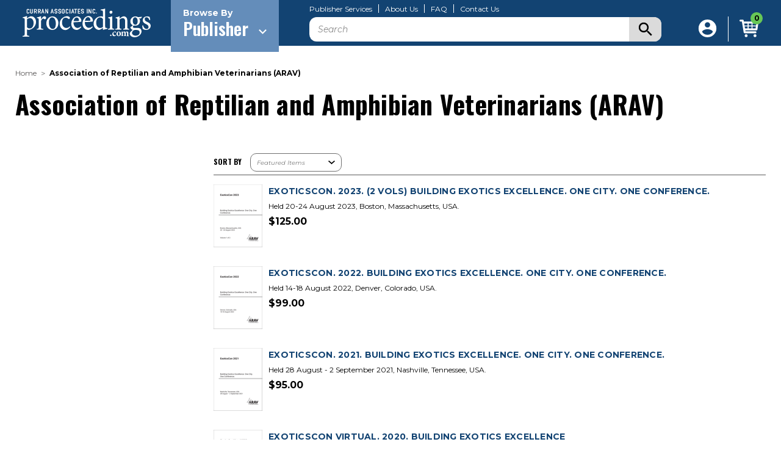

--- FILE ---
content_type: text/html; charset=UTF-8
request_url: https://www.proceedings.com/association-of-reptilian-and-amphibian-veterinarians-arav/
body_size: 53593
content:


<!DOCTYPE html>
<html class="no-js" lang="en">
    <head>
        <title>Association of Reptilian and Amphibian Veterinarians (ARAV) Products - proceedings.com</title> 
        <link rel="dns-prefetch preconnect" href="https://cdn11.bigcommerce.com/s-eb528d73s5" crossorigin><link rel="dns-prefetch preconnect" href="https://fonts.googleapis.com/" crossorigin><link rel="dns-prefetch preconnect" href="https://fonts.gstatic.com/" crossorigin>
        <meta name="keywords" content="Proceedings, Conference Proceedings, Print-on-Demand, DOI, Digital Library, Content Hosting"><link rel='canonical' href='https://www.proceedings.com/association-of-reptilian-and-amphibian-veterinarians-arav/' /><meta name='platform' content='bigcommerce.stencil' />
        
        

        <link href="https://cdn11.bigcommerce.com/s-eb528d73s5/product_images/Proceedings_Favicon2.jpg" rel="shortcut icon">
        <meta name="viewport" content="width=device-width, initial-scale=1">

        <link rel="preconnect" href="https://fonts.googleapis.com">
        <link rel="preconnect" href="https://fonts.gstatic.com" crossorigin>
        <link href="https://fonts.googleapis.com/css2?family=Montserrat:ital,wght@0,100;0,200;0,300;0,400;0,500;0,600;0,700;0,800;0,900;1,100;1,200;1,300;1,400;1,500;1,600;1,700;1,800;1,900&family=Oswald:wght@200;300;400;500;600;700&family=Cabin:ital,wght@0,400;0,500;0,600;0,700;1,400;1,500;1,600;1,700&display=swap" rel="stylesheet">

        <script type="text/javascript" src="https://cdnjs.cloudflare.com/ajax/libs/jquery/3.6.0/jquery.min.js"></script>

        <link rel="stylesheet" type="text/css" href="https://cdnjs.cloudflare.com/ajax/libs/malihu-custom-scrollbar-plugin/3.1.5/jquery.mCustomScrollbar.css">
        <script type="text/javascript" src="https://cdnjs.cloudflare.com/ajax/libs/malihu-custom-scrollbar-plugin/3.1.5/jquery.mCustomScrollbar.js"></script>

        <link rel="stylesheet" type="text/css" href="//cdn.jsdelivr.net/npm/slick-carousel@1.8.1/slick/slick.css"/>
        <script type="text/javascript" src="//cdn.jsdelivr.net/npm/slick-carousel@1.8.1/slick/slick.min.js"></script>
        
        <script type="text/javascript" src="https://cdn11.bigcommerce.com/s-eb528d73s5/stencil/bdc2ce60-34ea-013a-51f4-2a48ee661ab9/e/c0cf60d0-d513-013e-c3c3-2258268df3cf/js/custom.js"></script>

        <script>
            document.documentElement.className = document.documentElement.className.replace('no-js', 'js');
        </script>

        <script>
    function browserSupportsAllFeatures() {
        return window.Promise
            && window.fetch
            && window.URL
            && window.URLSearchParams
            && window.WeakMap
            // object-fit support
            && ('objectFit' in document.documentElement.style);
    }

    function loadScript(src) {
        var js = document.createElement('script');
        js.src = src;
        js.onerror = function () {
            console.error('Failed to load polyfill script ' + src);
        };
        document.head.appendChild(js);
    }

    if (!browserSupportsAllFeatures()) {
        loadScript('https://cdn11.bigcommerce.com/s-eb528d73s5/stencil/bdc2ce60-34ea-013a-51f4-2a48ee661ab9/e/c0cf60d0-d513-013e-c3c3-2258268df3cf/dist/theme-bundle.polyfills.js');
    }
</script>
        <script>window.consentManagerTranslations = `{"locale":"en","locales":{"consent_manager.data_collection_warning":"en","consent_manager.accept_all_cookies":"en","consent_manager.gdpr_settings":"en","consent_manager.data_collection_preferences":"en","consent_manager.manage_data_collection_preferences":"en","consent_manager.use_data_by_cookies":"en","consent_manager.data_categories_table":"en","consent_manager.allow":"en","consent_manager.accept":"en","consent_manager.deny":"en","consent_manager.dismiss":"en","consent_manager.reject_all":"en","consent_manager.category":"en","consent_manager.purpose":"en","consent_manager.functional_category":"en","consent_manager.functional_purpose":"en","consent_manager.analytics_category":"en","consent_manager.analytics_purpose":"en","consent_manager.targeting_category":"en","consent_manager.advertising_category":"en","consent_manager.advertising_purpose":"en","consent_manager.essential_category":"en","consent_manager.esential_purpose":"en","consent_manager.yes":"en","consent_manager.no":"en","consent_manager.not_available":"en","consent_manager.cancel":"en","consent_manager.save":"en","consent_manager.back_to_preferences":"en","consent_manager.close_without_changes":"en","consent_manager.unsaved_changes":"en","consent_manager.by_using":"en","consent_manager.agree_on_data_collection":"en","consent_manager.change_preferences":"en","consent_manager.cancel_dialog_title":"en","consent_manager.privacy_policy":"en","consent_manager.allow_category_tracking":"en","consent_manager.disallow_category_tracking":"en"},"translations":{"consent_manager.data_collection_warning":"We use cookies (and other similar technologies) to collect data to improve your shopping experience.","consent_manager.accept_all_cookies":"Accept All Cookies","consent_manager.gdpr_settings":"Settings","consent_manager.data_collection_preferences":"Website Data Collection Preferences","consent_manager.manage_data_collection_preferences":"Manage Website Data Collection Preferences","consent_manager.use_data_by_cookies":" uses data collected by cookies and JavaScript libraries to improve your shopping experience.","consent_manager.data_categories_table":"The table below outlines how we use this data by category. To opt out of a category of data collection, select 'No' and save your preferences.","consent_manager.allow":"Allow","consent_manager.accept":"Accept","consent_manager.deny":"Deny","consent_manager.dismiss":"Dismiss","consent_manager.reject_all":"Reject all","consent_manager.category":"Category","consent_manager.purpose":"Purpose","consent_manager.functional_category":"Functional","consent_manager.functional_purpose":"Enables enhanced functionality, such as videos and live chat. If you do not allow these, then some or all of these functions may not work properly.","consent_manager.analytics_category":"Analytics","consent_manager.analytics_purpose":"Provide statistical information on site usage, e.g., web analytics so we can improve this website over time.","consent_manager.targeting_category":"Targeting","consent_manager.advertising_category":"Advertising","consent_manager.advertising_purpose":"Used to create profiles or personalize content to enhance your shopping experience.","consent_manager.essential_category":"Essential","consent_manager.esential_purpose":"Essential for the site and any requested services to work, but do not perform any additional or secondary function.","consent_manager.yes":"Yes","consent_manager.no":"No","consent_manager.not_available":"N/A","consent_manager.cancel":"Cancel","consent_manager.save":"Save","consent_manager.back_to_preferences":"Back to Preferences","consent_manager.close_without_changes":"You have unsaved changes to your data collection preferences. Are you sure you want to close without saving?","consent_manager.unsaved_changes":"You have unsaved changes","consent_manager.by_using":"By using our website, you're agreeing to our","consent_manager.agree_on_data_collection":"By using our website, you're agreeing to the collection of data as described in our ","consent_manager.change_preferences":"You can change your preferences at any time","consent_manager.cancel_dialog_title":"Are you sure you want to cancel?","consent_manager.privacy_policy":"Privacy Policy","consent_manager.allow_category_tracking":"Allow [CATEGORY_NAME] tracking","consent_manager.disallow_category_tracking":"Disallow [CATEGORY_NAME] tracking"}}`;</script>

        <script>
            window.lazySizesConfig = window.lazySizesConfig || {};
            window.lazySizesConfig.loadMode = 1;
        </script>
        <script async src="https://cdn11.bigcommerce.com/s-eb528d73s5/stencil/bdc2ce60-34ea-013a-51f4-2a48ee661ab9/e/c0cf60d0-d513-013e-c3c3-2258268df3cf/dist/theme-bundle.head_async.js"></script>

        <script src="https://ajax.googleapis.com/ajax/libs/webfont/1.6.26/webfont.js"></script>

        <script>
            WebFont.load({
                custom: {
                    families: ['Karla', 'Roboto', 'Source Sans Pro']
                },
                classes: false
            });
        </script>

        <script type="text/javascript">
            var endPoint = "";   
            var brands_nm = [];
            var brandids = [];
            $(document).ready(function(){
                getBrands(endPoint);
            });
            function getBrands(endPoint){
                if(endPoint==''){
                    fetch('/graphql', {
                        method: 'POST',
                        headers: {
                            'Content-Type': 'application/json',
                            'Authorization': 'Bearer eyJ0eXAiOiJKV1QiLCJhbGciOiJFUzI1NiJ9.[base64].v8_QCin9PEkXCKZBkWHPUIBNTaCrUN_24LVYtBNmz3SbuWhEhbgJmczsoasDwna_xEIk3s1a_SyurRINEq_9JA'
                        },
                        body: JSON.stringify({
                            query: `
                             query getBrandsQuery {
                             site {
                                brands (first: 50) {
                                  pageInfo {
                                    hasNextPage
                                    startCursor
                                    endCursor
                                  }
                                  edges {
                                    cursor
                                    node {
                                      id
                                      entityId
                                      name
                                      path
                                    }
                                  }
                                }
                              }
                             }
                             `
                    }),
                    }).then(res => res.json()).then(function(myJson) {
                        
                       var nextPage = myJson['data']['site']['brands']['pageInfo']['hasNextPage'];
                        if(nextPage){
                            var endCursor = myJson['data']['site']['brands']['pageInfo']['endCursor'];
                            for(var j=0;j<myJson['data']['site']['brands']['edges'].length;j++){
                                var bname = myJson['data']['site']['brands']['edges'][j]['node']['name'];
                                var bpath = myJson['data']['site']['brands']['edges'][j]['node']['path'];
                                var entityId = myJson['data']['site']['brands']['edges'][j]['node']['entityId'];
                                brands_nm.push({
                                    name: bname, 
                                    link:  bpath,
                                    alias: bpath
                                }); 
                            }
                            getBrands(endCursor);
                        }else{
                            for(var j=0;j<myJson['data']['site']['brands']['edges'].length;j++){
                                var bname = myJson['data']['site']['brands']['edges'][j]['node']['name'];
                                var bpath = myJson['data']['site']['brands']['edges'][j]['node']['path'];
                                var entityId = myJson['data']['site']['brands']['edges'][j]['node']['entityId'];
                                var a = bpath;
                                var b = a.replace("/publishers/","").toLowerCase();
                                var aliasbpath = b.replace(/\//g,"").toLowerCase();
                                var ht = '<div class="custom-brand" data-brand-name="'+aliasbpath+'" style="display: none;"><a href="'+bpath+'">'+bname+'</a></div>'; 
                                $(".brandpage-custom-brandGrid").append(ht);
                                var sorted = $(".brandpage-custom-brandGrid .custom-brand").sort(asc_sort);
                                $(".brandpage-custom-brandGrid").append(sorted);
                                function asc_sort(a, b) {
                                    return ($(b).text().toUpperCase()) < ($(a).text().toUpperCase()) ? 1 : -1;
                                }
                            }
                            $(".brandpage-custom-brandGrid .custom-brand").each(function(){
                                var brand_name_char = $(this).attr("data-brand-name").substring(0, 1);
                                if(brand_name_char == 'a') {
                                    $(this).show();
                                }
                            }); 
                            return false;
                        }
                    });
                }else{
                    fetch('/graphql', {
                        method: 'POST',
                        headers: {
                            'Content-Type': 'application/json',
                            'Authorization': 'Bearer eyJ0eXAiOiJKV1QiLCJhbGciOiJFUzI1NiJ9.[base64].v8_QCin9PEkXCKZBkWHPUIBNTaCrUN_24LVYtBNmz3SbuWhEhbgJmczsoasDwna_xEIk3s1a_SyurRINEq_9JA'
                        },
                        body: JSON.stringify({
                            query: `
                             query getBrandsQuery {
                             site {
                                brands (first: 50,after:"`+endPoint+`") {
                                  pageInfo {
                                    hasNextPage
                                    startCursor
                                    endCursor
                                  }
                                  edges {
                                    cursor
                                    node {
                                      id
                                      entityId
                                      name
                                      path
                                       defaultImage{
                                          urlOriginal 
                                      }
                                    }
                                  }
                                }
                              }
                             }
                             `
                    }),
                    }).then(res => res.json()).then(function(myJson) {
                        var nextPage = myJson['data']['site']['brands']['pageInfo']['hasNextPage'];
                        if(nextPage){
                            var endCursor = myJson['data']['site']['brands']['pageInfo']['endCursor'];
                            for(var j=0;j<myJson['data']['site']['brands']['edges'].length;j++){
                                var bname = myJson['data']['site']['brands']['edges'][j]['node']['name'];
                                var bpath = myJson['data']['site']['brands']['edges'][j]['node']['path'];
                                var entityId = myJson['data']['site']['brands']['edges'][j]['node']['entityId'];
                                brands_nm.push({
                                    name: bname, 
                                    link:  bpath,
                                    alias: bpath
                                }); 
                            }

                            getBrands(endCursor);
                        }else{
                             var endCursor = myJson['data']['site']['brands']['pageInfo']['endCursor'];
                            for(var j=0;j<myJson['data']['site']['brands']['edges'].length;j++){
                                var bname = myJson['data']['site']['brands']['edges'][j]['node']['name'];
                                var bpath = myJson['data']['site']['brands']['edges'][j]['node']['path'];
                                var entityId = myJson['data']['site']['brands']['edges'][j]['node']['entityId'];
                                brands_nm.push({
                                    name: bname, 
                                    link:  bpath,
                                    alias: bpath
                                }); 
                            }
                            for(j=0;j< brands_nm.length;j++){
                                var bname = brands_nm[j]['name'];
                                var bpath = brands_nm[j]['link'];
                                var entityId = brands_nm[j]['entityId'];
                                var a = bpath;
                                var b = a.replace("/publishers/","").toLowerCase();
                                var aliasbpath = b.replace(/\//g,"").toLowerCase();
                                var ht = '<div class="custom-brand" data-brand-name="'+aliasbpath+'" style="display: none;"><a href="'+bpath+'">'+bname+'</a></div>'; 
                                $(".brandpage-custom-brandGrid").append(ht);
                                var sorted = $(".brandpage-custom-brandGrid .custom-brand").sort(asc_sort);
                                $(".brandpage-custom-brandGrid").append(sorted);
                                function asc_sort(a, b) {
                                    return ($(b).text().toUpperCase()) < ($(a).text().toUpperCase()) ? 1 : -1;
                                }
                            }
                            $(".brandpage-custom-brandGrid .custom-brand").each(function(){
                                var brand_name_char = $(this).attr("data-brand-name").substring(0, 1);
                                if(brand_name_char == 'a') {
                                    $(this).show();
                                }
                            });  
                            return false;
                        }
                    });
                }
            }
        </script>

        <link href="https://fonts.googleapis.com/css?family=Oswald:700%7CMontserrat:500,400%7CKarla:400&display=swap" rel="stylesheet">
        <link data-stencil-stylesheet href="https://cdn11.bigcommerce.com/s-eb528d73s5/stencil/bdc2ce60-34ea-013a-51f4-2a48ee661ab9/e/c0cf60d0-d513-013e-c3c3-2258268df3cf/css/theme-087c9350-d544-013e-ea49-7e3da8c058d4.css" rel="stylesheet">

        <!-- Start Tracking Code for analytics_googleanalytics4 -->

<script data-cfasync="false" src="https://cdn11.bigcommerce.com/shared/js/google_analytics4_bodl_subscribers-358423becf5d870b8b603a81de597c10f6bc7699.js" integrity="sha256-gtOfJ3Avc1pEE/hx6SKj/96cca7JvfqllWA9FTQJyfI=" crossorigin="anonymous"></script>
<script data-cfasync="false">
  (function () {
    window.dataLayer = window.dataLayer || [];

    function gtag(){
        dataLayer.push(arguments);
    }

    function initGA4(event) {
         function setupGtag() {
            function configureGtag() {
                gtag('js', new Date());
                gtag('set', 'developer_id.dMjk3Nj', true);
                gtag('config', 'G-TM98DNLE7K');
            }

            var script = document.createElement('script');

            script.src = 'https://www.googletagmanager.com/gtag/js?id=G-TM98DNLE7K';
            script.async = true;
            script.onload = configureGtag;

            document.head.appendChild(script);
        }

        setupGtag();

        if (typeof subscribeOnBodlEvents === 'function') {
            subscribeOnBodlEvents('G-TM98DNLE7K', false);
        }

        window.removeEventListener(event.type, initGA4);
    }

    

    var eventName = document.readyState === 'complete' ? 'consentScriptsLoaded' : 'DOMContentLoaded';
    window.addEventListener(eventName, initGA4, false);
  })()
</script>

<!-- End Tracking Code for analytics_googleanalytics4 -->


<script type="text/javascript" src="https://checkout-sdk.bigcommerce.com/v1/loader.js" defer ></script>
<script type="text/javascript">
var BCData = {};
</script>
<script src='https://www.powr.io/powr.js?external-type=bigcommerce' async ></script><script type="text/javascript">
            $(document).ready(function(){
                
                setTimeout(function(){
                    $(".filterPage.filterPagePrevious").html('<i class="icon" aria-hidden="true"><svg><use xmlns:xlink="http://www.w3.org/1999/xlink" xlink:href="#icon-chevron-left"></use></svg></i>');
                    $(".filterPage.filterPageNext").html('<i class="icon" aria-hidden="true"><svg><use xmlns:xlink="http://www.w3.org/1999/xlink" xlink:href="#icon-chevron-right"></use></svg></i>');
                },1000); 
                
                setTimeout(function(){
                    if($('body').hasClass("AfterFilter")){
                        $(".sort-by-wrapper .sort-by").appendTo($(".afterfilter-sort"));  
                        $(".sort-by-wrapper").hide();  
                    } 

                    $(".filterPage.filterPagePrevious").html('<i class="icon" aria-hidden="true"><svg><use xmlns:xlink="http://www.w3.org/1999/xlink" xlink:href="#icon-chevron-left"></use></svg></i>');

                    $(".filterPage.filterPageNext").html('<i class="icon" aria-hidden="true"><svg><use xmlns:xlink="http://www.w3.org/1999/xlink" xlink:href="#icon-chevron-right"></use></svg></i>');

                },2000);
            });
        </script><script src="//filter.freshclick.co.uk/assets/client/freshclick-filter.js?202512040302" data-site="eb528d73s5" data-customer-group="0" data-cat="" data-brand="Association of Reptilian and Amphibian Veterinarians (ARAV)" data-channel-id="1" id="fresh_filter"></script><script type="text/javascript">  window.freshclick_filter_configurations = "{\"search\":{\"is_preview_mode\":null,\"is_search\":\"1\",\"search_container\":\"[data-quick-search-form] .form-input,.search-keywords input\",\"is_search_ajax\":\"1\",\"filter_color\":\"124372\",\"login_for_price\":\"0\",\"login_for_price_text\":\"\",\"search_start\":\"3\",\"column_type\":\"0\",\"enterprise_search_style\":\"2\",\"is_auto_search\":\"1\",\"auto_search_wait_time\":\"600\",\"is_trending_now\":\"0\",\"is_suggested_search\":\"0\",\"suggested_array\":[],\"is_recent_search\":\"0\",\"recent_search_language\":\"Recent Searches\",\"trending_now_language\":\"Trending Searches\",\"trending_now_search_count\":\"5\",\"trending_array\":[],\"search_category\":\"false\",\"search_js\":null}}"; </script>
 <script data-cfasync="false" src="https://microapps.bigcommerce.com/bodl-events/1.9.4/index.js" integrity="sha256-Y0tDj1qsyiKBRibKllwV0ZJ1aFlGYaHHGl/oUFoXJ7Y=" nonce="" crossorigin="anonymous"></script>
 <script data-cfasync="false" nonce="">

 (function() {
    function decodeBase64(base64) {
       const text = atob(base64);
       const length = text.length;
       const bytes = new Uint8Array(length);
       for (let i = 0; i < length; i++) {
          bytes[i] = text.charCodeAt(i);
       }
       const decoder = new TextDecoder();
       return decoder.decode(bytes);
    }
    window.bodl = JSON.parse(decodeBase64("[base64]"));
 })()

 </script>

<script nonce="">
(function () {
    var xmlHttp = new XMLHttpRequest();

    xmlHttp.open('POST', 'https://bes.gcp.data.bigcommerce.com/nobot');
    xmlHttp.setRequestHeader('Content-Type', 'application/json');
    xmlHttp.send('{"store_id":"1000868057","timezone_offset":"-5.0","timestamp":"2026-01-20T20:22:29.76461400Z","visit_id":"5e6eb3c8-62d8-48fa-8c27-2762e6ac9303","channel_id":1}');
})();
</script>

    </head>
    <body class="brand">
        <svg data-src="https://cdn11.bigcommerce.com/s-eb528d73s5/stencil/bdc2ce60-34ea-013a-51f4-2a48ee661ab9/e/c0cf60d0-d513-013e-c3c3-2258268df3cf/img/icon-sprite.svg" class="icons-svg-sprite"></svg>

            <a href="#main-content" class="skip-to-main-link">Skip to main content</a>
<header class="header" role="banner">
    <div class="container">
        <div class="header-inner">
            <div class="mobile-menu">
                <a href="#" class="mobileMenu-toggle" data-mobile-menu-toggle="menu">
                    <span class="mobileMenu-toggleIcon">Toggle menu</span>
                </a>
                <div class="mobile-menu-inner" id="menu" data-menu>
    <div class="mobile-menu-inner-wrapper">
        <div class="dropdown dropdown--quickSearch" id="quickSearch" aria-hidden="true" data-prevent-quick-search-close>
            <form class="form" onsubmit="return false" data-url="/search.php" data-quick-search-form>
    <fieldset class="form-fieldset">
        <div class="form-field">
            <label class="is-srOnly" for="nav-quick-search">Search</label>
            <input class="form-input"
                   data-search-quick
                   name="nav-quick-search"
                   id="nav-quick-search"
                   data-error-message="Search field cannot be empty."
                   placeholder="Search"
                   autocomplete="off"
            >
            <div class="submit-btn">
                <svg xmlns="http://www.w3.org/2000/svg" width="22.429" height="22.429" viewBox="0 0 22.429 22.429"> <path id="ic_search_24px" d="M19.03,17.106H18.016l-.359-.346a8.348,8.348,0,1,0-.9.9l.346.359V19.03l6.412,6.4,1.911-1.911Zm-7.694,0a5.771,5.771,0,1,1,5.771-5.771A5.763,5.763,0,0,1,11.335,17.106Z" transform="translate(-3 -3)"/> </svg>
                <input type="submit" class="search-btn">
            </div>
        </div>
    </fieldset>
</form>
<section class="quickSearchResults" data-bind="html: results"></section>
<p role="status"
   aria-live="polite"
   class="aria-description--hidden"
   data-search-aria-message-predefined-text="product results for"
></p>
        </div>

        <div class="menu-dropdown">
            <div class="menu-dropdown-wrapper">
                <div class="menu-dropdown-left">
                    <div class="brands-array-inner">
                        <span class="brands-array-title">Browse Publisher By Letter</span>
                        <div class="brands-array-item">
                            <a href="javascript:void(0)" class="brands-array-item-link is-active" data-brand-id="a">a</a>
                            <a href="javascript:void(0)" class="brands-array-item-link" data-brand-id="b">b</a>
                            <a href="javascript:void(0)" class="brands-array-item-link" data-brand-id="c">c</a><a href="javascript:void(0)" class="brands-array-item-link" data-brand-id="d">d</a>
                            <a href="javascript:void(0)" class="brands-array-item-link" data-brand-id="e">e</a>
                            <a href="javascript:void(0)" class="brands-array-item-link" data-brand-id="f">f</a>
                            <a href="javascript:void(0)" class="brands-array-item-link" data-brand-id="g">g</a>
                            <a href="javascript:void(0)" class="brands-array-item-link" data-brand-id="h">h</a>
                            <a href="javascript:void(0)" class="brands-array-item-link" data-brand-id="i">i</a>
                            <a href="javascript:void(0)" class="brands-array-item-link" data-brand-id="j">j</a>
                            <a href="javascript:void(0)" class="brands-array-item-link" data-brand-id="k">k</a>
                            <a href="javascript:void(0)" class="brands-array-item-link" data-brand-id="l">l</a>
                            <a href="javascript:void(0)" class="brands-array-item-link" data-brand-id="m">m</a>
                            <a href="javascript:void(0)" class="brands-array-item-link" data-brand-id="n">n</a>
                            <a href="javascript:void(0)" class="brands-array-item-link" data-brand-id="o">o</a>
                            <a href="javascript:void(0)" class="brands-array-item-link" data-brand-id="p">p</a>
                            <a href="javascript:void(0)" class="brands-array-item-link" data-brand-id="q">q</a>
                            <a href="javascript:void(0)" class="brands-array-item-link" data-brand-id="r">r</a>
                            <a href="javascript:void(0)" class="brands-array-item-link" data-brand-id="s">s</a>
                            <a href="javascript:void(0)" class="brands-array-item-link" data-brand-id="t">t</a>
                            <a href="javascript:void(0)" class="brands-array-item-link" data-brand-id="u">u</a>
                            <a href="javascript:void(0)" class="brands-array-item-link" data-brand-id="v">v</a>
                            <a href="javascript:void(0)" class="brands-array-item-link" data-brand-id="w">w</a>
                            <a href="javascript:void(0)" class="brands-array-item-link" data-brand-id="x">x</a>
                            <a href="javascript:void(0)" class="brands-array-item-link" data-brand-id="y">y</a>
                            <a href="javascript:void(0)" class="brands-array-item-link" data-brand-id="z">z</a>
                            <a href="javascript:void(0)" data-brand-id="#" class="brands-array-item-link numeric-link">#</a>
                        </div>
                    </div>
                </div>
                <div class="menu-dropdown-right">
                    <p class="brands-listing-title">
                        <svg xmlns="http://www.w3.org/2000/svg" width="8.071" height="13.07" viewBox="0 0 8.071 13.07">
                          <g id="Group_3138" data-name="Group 3138" transform="translate(8.071) rotate(90)">
                            <path id="ic_expand_more_24px" d="M17.534,8.59l-5,4.988-5-4.988L6,10.126l6.535,6.535,6.535-6.535Z" transform="translate(-6 -8.59)"/>
                          </g>
                        </svg>
                        <span></span>
                    </p>
                    <div class="mobile-custom-brandGrid" data-brands="brands-list" data-brands-list-next="">
                        <!-- first letter number start -->
<div class="custom-brand" data-brand-name="35th-igc-organizing-committee"><a href="/35th-igc-organizing-committee/">35th IGC Organizing Committee</a></div>
<!-- first letter number end -->

<!-- A alphabet letter number start -->
<div class="custom-brand" data-brand-name="aace-international-aace"><a href="/aace-international-aace/">AACE International <b>(AACE)</b></a></div>
<div class="custom-brand" data-brand-name="abo-akademi-university-thermal-and-flow-engineering-laboratory"><a href="/abo-akademi-university-thermal-and-flow-engineering-laboratory/">Abo Akademi University, Thermal and Flow Engineering Laboratory</a></div>
<div class="custom-brand" data-brand-name="academic-conferences-ltd"><a href="/academic-conferences-ltd/">Academic Conferences Ltd</a></div>
<div class="custom-brand" data-brand-name="accm-7-organizing-committee"><a href="/accm-7-organizing-committee/">ACCM-7 Organizing Committee</a></div>
<div class="custom-brand" data-brand-name="acoustical-society-of-america-asa"><a href="/acoustical-society-of-america-asa/">Acoustical Society Of America <b>(ASA)</b></a></div>
<div class="custom-brand" data-brand-name="acs-division-of-environmental-chemistry"><a href="/acs-division-of-environmental-chemistry/">ACS Division of Environmental Chemistry</a></div>
<div class="custom-brand" data-brand-name="acs-division-of-fuel-chemistry"><a href="/acs-division-of-fuel-chemistry/">ACS Division of Fuel Chemistry</a></div>
<div class="custom-brand" data-brand-name="acs-northeast-regional-meeting-nerm"><a href="/acs-northeast-regional-meeting-nerm/">ACS Northeast Regional Meeting <b>(NERM)</b></a></div>
<div class="custom-brand" data-brand-name="acta-press"><a href="/acta-press/">ACTA Press</a></div>
<div class="custom-brand" data-brand-name="advanced-automotive-batteries-aab"><a href="/advanced-automotive-batteries-aab/">Advanced Automotive Batteries <b>(AAB)</b></a></div>
<div class="custom-brand" data-brand-name="advanced-laser-applications-conference-alac"><a href="/advanced-laser-applications-conference-alac/">Advanced Laser Applications Conference <b>(ALAC)</b></a></div>
<div class="custom-brand" data-brand-name="af3p"><a href="/af3p/">AF3P</a></div>
<div class="custom-brand" data-brand-name="agustawestland"><a href="/agustawestland/">Agustawestland</a></div>
<div class="custom-brand" data-brand-name="aicpa"><a href="/aicpa/">AICPA</a></div>
<div class="custom-brand" data-brand-name="aidic-servizi-srl"><a href="/aidic-servizi-srl/">AIDIC Servizi Srl</a></div>
<div class="custom-brand" data-brand-name="air-and-waste-management-association-a-wma"><a href="/air-and-waste-management-association-a-wma/">Air and Waste Management Association <b>(A&WMA)</b></a></div>
<div class="custom-brand" data-brand-name="air-traffic-control-association-atca"><a href="/air-traffic-control-association-atca/">Air Traffic Control Association <b>(ATCA)</b></a></div>
<div class="custom-brand" data-brand-name="air-transport-research-society-atrs"><a href="/air-transport-research-society-atrs/">Air Transport Research Society <b>(ATRS)</b></a></div>
<div class="custom-brand" data-brand-name="airline-group-of-the-intl-federation-of-operational-research-soc-agifors"><a href="/airline-group-of-the-intl-federation-of-operational-research-soc-agifors/">Airline Group of the Intl Federation of Operational Research Soc <b>(AGIFORS)</b></a></div>
<div class="custom-brand" data-brand-name="ama-service-gmbh"><a href="/ama-service-gmbh/">AMA Service GmbH</a></div>
<div class="custom-brand" data-brand-name="american-academy-of-sciences-aas"><a href="/american-academy-of-sciences-aas/">American Academy of Sciences <b>(AAS)</b></a></div>
<div class="custom-brand" data-brand-name="american-association-for-wind-engineering-aawe"><a href="/american-association-for-wind-engineering-aawe/">American Association for Wind Engineering <b>(AAWE)</b></a></div>
<div class="custom-brand" data-brand-name="american-association-of-neuromuscular-electrodiagnostic-medicine-aanem"><a href="/american-association-of-neuromuscular-electrodiagnostic-medicine-aanem/">American Association of Neuromuscular & Electrodiagnostic Medicine <b>(AANEM)</b></a></div>
<div class="custom-brand" data-brand-name="american-association-of-petroleum-geologists-aapg"><a href="/american-association-of-petroleum-geologists-aapg/">American Association of Petroleum Geologists <b>(AAPG)</b></a></div>
<div class="custom-brand" data-brand-name="american-association-of-railroad-superintendents-aars"><a href="/american-association-of-railroad-superintendents-aars/">American Association of Railroad Superintendents <b>(AARS)</b></a></div>
<div class="custom-brand" data-brand-name="american-association-of-swine-veterinarians-aasv"><a href="/american-association-of-swine-veterinarians-aasv/">American Association of Swine Veterinarians <b>(AASV)</b></a></div>
<div class="custom-brand" data-brand-name="american-association-of-textile-chemists-and-colorists-aatcc"><a href="/american-association-of-textile-chemists-and-colorists-aatcc/">American Association of Textile Chemists and Colorists <b>(AATCC)</b></a></div>
<div class="custom-brand" data-brand-name="american-carbon-society"><a href="/american-carbon-society/">American Carbon Society</a></div>
<div class="custom-brand" data-brand-name="american-ceramic-society-acers"><a href="/american-ceramic-society-acers/">American Ceramic Society <b>(ACerS)</b></a></div>
<div class="custom-brand" data-brand-name="american-chemical-society-acs"><a href="/american-chemical-society-acs/">American Chemical Society <b>(ACS)</b></a></div>
<div class="custom-brand" data-brand-name="american-chemical-society-acs-division-of-energy-and-fuels"><a href="/american-chemical-society-acs-division-of-energy-and-fuels/">American Chemical Society <b>(ACS)</b> Division of Energy and Fuels</a></div>
<div class="custom-brand" data-brand-name="american-chemical-society-acs-division-of-petroleum-chemistry-inc"><a href="/american-chemical-society-acs-division-of-petroleum-chemistry-inc/">American Chemical Society <b>(ACS)</b> Division of Petroleum Chemistry, Inc.</a></div>
<div class="custom-brand" data-brand-name="american-chemistry-council-acc"><a href="/american-chemistry-council-acc/">American Chemistry Council <b>(ACC)</b></a></div>
<div class="custom-brand" data-brand-name="american-college-of-veterinary-internal-medicine-acvim"><a href="/american-college-of-veterinary-internal-medicine-acvim/">American College of Veterinary Internal Medicine <b>(ACVIM)</b></a></div>
<div class="custom-brand" data-brand-name="american-college-of-veterinary-pathologists-acvp"><a href="/american-college-of-veterinary-pathologists-acvp/">American College of Veterinary Pathologists <b>(ACVP)</b></a></div>
<div class="custom-brand" data-brand-name="american-concrete-institute-aci"><a href="/american-concrete-institute-aci/">American Concrete Institute <b>(ACI)</b></a></div>
<div class="custom-brand" data-brand-name="american-crystallographic-association-aca"><a href="/american-crystallographic-association-aca/">American Crystallographic Association <b>(ACA)</b></a></div>
<div class="custom-brand" data-brand-name="american-filtration-and-separations-society-afs"><a href="/american-filtration-and-separations-society-afs/">American Filtration and Separations Society <b>(AFS)</b></a></div>
<div class="custom-brand" data-brand-name="american-fire-safety-council-afsc"><a href="/american-fire-safety-council-afsc/">American Fire Safety Council <b>(AFSC)</b></a></div>
<div class="custom-brand" data-brand-name="american-forage-and-grassland-council-afgc"><a href="/american-forage-and-grassland-council-afgc/">American Forage and Grassland Council <b>(AFGC)</b></a></div>
<div class="custom-brand" data-brand-name="american-foundry-society-afs"><a href="/american-foundry-society-afs/">American Foundry Society <b>(AFS)</b></a></div>
<div class="custom-brand" data-brand-name="american-fuel-and-petrochemical-manufacturers-afpm"><a href="/american-fuel-and-petrochemical-manufacturers-afpm/">American Fuel and Petrochemical Manufacturers <b>(AFPM)</b></a></div>
<div class="custom-brand" data-brand-name="american-gas-association-aga"><a href="/american-gas-association-aga/">American Gas Association <b>(AGA)</b></a></div>
<div class="custom-brand" data-brand-name="american-institute-for-aeronautics-and-astronautics-aiaa"><a href="/american-institute-for-aeronautics-and-astronautics-aiaa/">American Institute for Aeronautics and Astronautics <b>(AIAA)</b></a></div>
<div class="custom-brand" data-brand-name="american-institute-of-chemical-engineers-aiche"><a href="/american-institute-of-chemical-engineers-aiche/">American Institute of Chemical Engineers <b>(AIChE)</b></a></div>
<div class="custom-brand" data-brand-name="american-institute-of-mathematical-sciences-aims"><a href="/american-institute-of-mathematical-sciences-aims/">American Institute of Mathematical Sciences <b>(AIMS)</b></a></div>
<div class="custom-brand" data-brand-name="american-institute-of-physics-aip"><a href="/american-institute-of-physics-aip/">American Institute of Physics <b>(AIP)</b></a></div>
<div class="custom-brand" data-brand-name="american-institute-of-steel-construction-aisc"><a href="/american-institute-of-steel-construction-aisc/">American Institute of Steel Construction <b>(AISC)</b></a></div>
<div class="custom-brand" data-brand-name="american-institute-of-ultrasound-in-medicine-aium"><a href="/american-institute-of-ultrasound-in-medicine-aium/">American Institute of Ultrasound in Medicine <b>(AIUM)</b></a></div>
<div class="custom-brand" data-brand-name="american-marketing-association-ama"><a href="/american-marketing-association-ama/">American Marketing Association <b>(AMA)</b></a></div>
<div class="custom-brand" data-brand-name="american-medical-informatics-association-amia"><a href="/american-medical-informatics-association-amia/">American Medical Informatics Association <b>(AMIA)</b></a></div>
<div class="custom-brand" data-brand-name="american-nuclear-society-ans"><a href="/american-nuclear-society-ans/">American Nuclear Society <b>(ANS)</b></a></div>
<div class="custom-brand" data-brand-name="american-rock-mechanics-association-arma"><a href="/american-rock-mechanics-association-arma/">American Rock Mechanics Association <b>(ARMA)</b></a></div>
<div class="custom-brand" data-brand-name="american-seed-trade-association-asta"><a href="/american-seed-trade-association-asta/">American Seed Trade Association <b>(ASTA)</b></a></div>
<div class="custom-brand" data-brand-name="american-society-for-engineering-education-asee"><a href="/american-society-for-engineering-education-asee/">American Society for Engineering Education <b>(ASEE)</b></a></div>
<div class="custom-brand" data-brand-name="american-society-for-engineering-management-asem"><a href="/american-society-for-engineering-management-asem/">American Society for Engineering Management <b>(ASEM)</b></a></div>
<div class="custom-brand" data-brand-name="american-society-for-gravitational-and-space-research-asgsr"><a href="/american-society-for-gravitational-and-space-research-asgsr/">American Society for Gravitational and Space Research <b>(ASGSR)</b></a></div>
<div class="custom-brand" data-brand-name="american-society-for-photogrammetry-and-remote-sensing-asprs"><a href="/american-society-for-photogrammetry-and-remote-sensing-asprs/">American Society for Photogrammetry and Remote Sensing <b>(ASPRS)</b></a></div>
<div class="custom-brand" data-brand-name="american-society-for-precision-engineering-aspe"><a href="/american-society-for-precision-engineering-aspe/">American Society for Precision Engineering <b>(ASPE)</b></a></div>
<div class="custom-brand" data-brand-name="american-society-for-quality-asq"><a href="/american-society-for-quality-asq/">American Society for Quality <b>(ASQ)</b></a></div>
<div class="custom-brand" data-brand-name="american-society-for-safety-engineers-asse"><a href="/american-society-for-safety-engineers-asse/">American Society for Safety Engineers <b>(ASSE)</b></a></div>
<div class="custom-brand" data-brand-name="american-society-of-agricultural-and-biological-engineers-asabe"><a href="/american-society-of-agricultural-and-biological-engineers-asabe/">American Society of Agricultural and Biological Engineers <b>(ASABE)</b></a></div>
<div class="custom-brand" data-brand-name="american-society-of-civil-engineers-asce"><a href="/american-society-of-civil-engineers-asce/">American Society of Civil Engineers <b>(ASCE)</b></a></div>
<div class="custom-brand" data-brand-name="american-society-of-mechanical-engineers-asme"><a href="/american-society-of-mechanical-engineers-asme/">American Society of Mechanical Engineers <b>(ASME)</b></a></div>
<div class="custom-brand" data-brand-name="american-society-of-mining-and-reclamation-asmr"><a href="/american-society-of-mining-and-reclamation-asmr/">American Society of Mining and Reclamation <b>(ASMR)</b></a></div>
<div class="custom-brand" data-brand-name="american-society-of-naval-engineers-asne"><a href="/american-society-of-naval-engineers-asne/">American Society of Naval Engineers <b>(ASNE)</b></a></div>
<div class="custom-brand" data-brand-name="american-society-of-sugar-beet-technologists-assbt"><a href="/american-society-of-sugar-beet-technologists-assbt/">American Society of Sugar Beet Technologists <b>(ASSBT)</b></a></div>
<div class="custom-brand" data-brand-name="american-solar-energy-society-ases"><a href="/american-solar-energy-society-ases/">American Solar Energy Society <b>(ASES)</b></a></div>
<div class="custom-brand" data-brand-name="american-water-resources-association-awra"><a href="/american-water-resources-association-awra/">American Water Resources Association <b>(AWRA)</b></a></div>
<div class="custom-brand" data-brand-name="american-welding-society-aws"><a href="/american-welding-society-aws/">American Welding Society <b>(AWS)</b></a></div>
<div class="custom-brand" data-brand-name="animal-nutrition-association-of-canada-anac"><a href="/animal-nutrition-association-of-canada-anac/">Animal Nutrition Association of Canada <b>(ANAC)</b></a></div>
<div class="custom-brand" data-brand-name="annual-international-conference-on-soils-sediments-and-water"><a href="/annual-international-conference-on-soils-sediments-and-water/">Annual International Conference on Soils, Sediments and Water</a></div>
<div class="custom-brand" data-brand-name="anstalt-fuer-verbrennungskraftmaschinen-list-gmbh-avl"><a href="/anstalt-fuer-verbrennungskraftmaschinen-list-gmbh-avl/">Anstalt fuer Verbrennungskraftmaschinen List GmbH <b>(AVL)</b></a></div>
<div class="custom-brand" data-brand-name="ansys-inc"><a href="/ansys-inc/">ANSYS Inc.</a></div>
<div class="custom-brand" data-brand-name="antenna-symposium"><a href="/antenna-symposium/">Antenna Symposium</a></div>
<div class="custom-brand" data-brand-name="applied-mechanics-laboratory"><a href="/applied-mechanics-laboratory/">Applied Mechanics Laboratory</a></div>
<div class="custom-brand" data-brand-name="ashrae-inc"><a href="/ashrae-inc/">ASHRAE Inc</a></div>
<div class="custom-brand" data-brand-name="asian-association-on-remote-sensing-aars"><a href="/asian-association-on-remote-sensing-aars/">Asian Association on Remote Sensing <b>(AARS)</b></a></div>
<div class="custom-brand" data-brand-name="asian-australasian-association-for-composite-materials-aacm"><a href="/asian-australasian-association-for-composite-materials-aacm/">Asian Australasian Association for Composite Materials <b>(AACM)</b></a></div>
<div class="custom-brand" data-brand-name="asm-international"><a href="/asm-international/">ASM International</a></div>
<div class="custom-brand" data-brand-name="asn-events"><a href="/asn-events/">ASN Events</a></div>
<div class="custom-brand" data-brand-name="asociacion-de-acusticos-argentinos"><a href="/asociacion-de-acusticos-argentinos/">Asociacion de Acusticos Argentinos</a></div>
<div class="custom-brand" data-brand-name="asociacion-latinoamericana-de-fabricantes-de-refractarios-alafar"><a href="/asociacion-latinoamericana-de-fabricantes-de-refractarios-alafar/">Asociacion Latinoamericana de Fabricantes de Refractarios <b>(ALAFAR)</b></a></div>
<div class="custom-brand" data-brand-name="associacao-brasileira-de-energia-nuclear-aben"><a href="/associacao-brasileira-de-energia-nuclear-aben/">Associacao Brasileira de Energia Nuclear <b>(ABEN)</b></a></div>
<div class="custom-brand" data-brand-name="associacao-brasileira-de-metalurgia-materiais-e-mineracao-abm"><a href="/associacao-brasileira-de-metalurgia-materiais-e-mineracao-abm/">Associacao Brasileira de Metalurgia Materiais e Mineracao <b>(ABM)</b></a></div>
<div class="custom-brand" data-brand-name="associacao-brasileira-tecnica-de-celulose-e-papel-abtcp"><a href="/associacao-brasileira-tecnica-de-celulose-e-papel-abtcp/">Associacao Brasileira Tecnica de Celulose e Papel <b>(ABTCP)</b></a></div>
<div class="custom-brand" data-brand-name="association-aeronautique-et-astronautique-de-france"><a href="/association-aeronautique-et-astronautique-de-france/">Association Aeronautique et Astronautique de France</a></div>
<div class="custom-brand" data-brand-name="association-for-computational-linguistics-acl"><a href="/association-for-computational-linguistics-acl/">Association for Computational Linguistics <b>(ACL)</b></a></div>
<div class="custom-brand" data-brand-name="association-for-environmental-health-and-sciences-aehs-foundation"><a href="/association-for-environmental-health-and-sciences-aehs-foundation/">Association for Environmental Health and Sciences <b>(AEHS)</b> Foundation</a></div>
<div class="custom-brand" data-brand-name="association-for-information-science-and-technology-asis-t"><a href="/association-for-information-science-and-technology-asis-t/">Association for Information Science and Technology <b>(ASIS&T)</b></a></div>
<div class="custom-brand" data-brand-name="association-for-information-systems-ais"><a href="/association-for-information-systems-ais/">Association for Information Systems <b>(AIS)</b></a></div>
<div class="custom-brand" data-brand-name="association-for-iron-and-steel-technology-aist"><a href="/association-for-iron-and-steel-technology-aist/">Association for Iron and Steel Technology <b>(AIST)</b></a></div>
<div class="custom-brand" data-brand-name="association-for-science-and-information-on-coffee-asic"><a href="/association-for-science-and-information-on-coffee-asic/">Association for Science and Information on Coffee <b>(ASIC)</b></a></div>
<div class="custom-brand" data-brand-name="association-for-scientific-and-academic-research-asar"><a href="/association-for-scientific-and-academic-research-asar/">Association for Scientific and Academic Research <b>(ASAR)</b></a></div>
<div class="custom-brand" data-brand-name="association-for-the-advancement-of-animal-breeding-and-genetics-aaabg"><a href="/association-for-the-advancement-of-animal-breeding-and-genetics-aaabg/">Association for the Advancement of Animal Breeding and Genetics <b>(AAABG)</b></a></div>
<div class="custom-brand" data-brand-name="association-for-the-advancement-of-artificial-intelligence-aaai"><a href="/association-for-the-advancement-of-artificial-intelligence-aaai/">Association for the Advancement of Artificial Intelligence <b>(AAAI)</b></a></div>
<div class="custom-brand" data-brand-name="association-for-the-advancement-of-pulsed-power-a2p2"><a href="/association-for-the-advancement-of-pulsed-power-a2p2/">Association for the Advancement of Pulsed Power <b>(A2P2)</b></a></div>
<div class="custom-brand" data-brand-name="association-for-uncertainty-in-artificial-intelligence-auai"><a href="/association-for-uncertainty-in-artificial-intelligence-auai/">Association for Uncertainty in Artificial Intelligence <b>(AUAI)</b></a></div>
<div class="custom-brand" data-brand-name="association-for-unmanned-vehicle-systems-international-auvsi"><a href="/association-for-unmanned-vehicle-systems-international-auvsi/">Association for Unmanned Vehicle Systems International <b>(AUVSI)</b></a></div>
<div class="custom-brand" data-brand-name="association-francaise-du-gaz-afg"><a href="/association-francaise-du-gaz-afg/">Association Francaise du Gaz <b>(AFG)</b></a></div>
<div class="custom-brand" data-brand-name="association-francaise-pour-lhydrogene-et-les-piles-a-combustible-afhypac"><a href="/association-francaise-pour-lhydrogene-et-les-piles-a-combustible-afhypac/">Association Francaise pour l'Hydrogene et les Piles a Combustible <b>(AFHYPAC)</b></a></div>
<div class="custom-brand" data-brand-name="association-francaise-pour-la-programmation-par-contraintes-afpc"><a href="/association-francaise-pour-la-programmation-par-contraintes-afpc/">Association Francaise Pour La Programmation par Contraintes <b>(AFPC)</b></a></div>
<div class="custom-brand" data-brand-name="association-of-avian-veterinarians-aav"><a href="/association-of-avian-veterinarians-aav/">Association of Avian Veterinarians <b>(AAV)</b></a></div>
<div class="custom-brand" data-brand-name="association-of-energy-engineers-aee"><a href="/association-of-energy-engineers-aee/">Association of Energy Engineers <b>(AEE)</b></a></div>
<div class="custom-brand" data-brand-name="association-of-international-metallizers-coaters-and-laminators-aimcal"><a href="/association-of-international-metallizers-coaters-and-laminators-aimcal/">Association of International Metallizers Coaters and Laminators <b>(AIMCAL)</b></a></div>
<div class="custom-brand" data-brand-name="association-of-reptilian-and-amphibian-veterinarians-arav"><a href="/association-of-reptilian-and-amphibian-veterinarians-arav/">Association of Reptilian and Amphibian Veterinarians <b>(ARAV)</b></a></div>
<div class="custom-brand" data-brand-name="association-of-state-dam-safety-officials-asdso"><a href="/association-of-state-dam-safety-officials-asdso/">Association of State Dam Safety Officials <b>(ASDSO)</b></a></div>
<div class="custom-brand" data-brand-name="association-of-state-floodplain-managers-asfpm"><a href="/association-of-state-floodplain-managers-asfpm/">Association of State Floodplain Managers <b>(ASFPM)</b></a></div>
<div class="custom-brand" data-brand-name="association-of-the-nonwoven-fabrics-industry-inda"><a href="/association-of-the-nonwoven-fabrics-industry-inda/">Association of the Nonwoven Fabrics Industry <b>(INDA)</b></a></div>
<div class="custom-brand" data-brand-name="associazione-italiana-di-aeronautica-e-astronautica-aidaa"><a href="/associazione-italiana-di-aeronautica-e-astronautica-aidaa/">Associazione Italiana di Aeronautica e Astronautica <b>(AIDAA)</b></a></div>
<div class="custom-brand" data-brand-name="associazione-italiana-di-aerotecnica-e-astronautica-aidaa"><a href="/associazione-italiana-di-aerotecnica-e-astronautica-aidaa/">Associazione Italiana di Aerotecnica e Astronautica <b>(AIDAA)</b></a></div>
<div class="custom-brand" data-brand-name="associazione-italiana-di-metallurgia-aim"><a href="/associazione-italiana-di-metallurgia-aim/">Associazione Italiana di Metallurgia <b>(AIM)</b></a></div>
<div class="custom-brand" data-brand-name="atlantis-press"><a href="/atlantis-press/">Atlantis Press</a></div>
<div class="custom-brand" data-brand-name="atomic-energy-society-of-japan-aesj"><a href="/atomic-energy-society-of-japan-aesj/">Atomic Energy Society of Japan <b>(AESJ)</b></a></div>
<div class="custom-brand" data-brand-name="audio-engineering-society-aes"><a href="/audio-engineering-society-aes/">Audio Engineering Society <b>(AES)</b></a></div>
<div class="custom-brand" data-brand-name="aussino-academic-publishing-house-aaph"><a href="/aussino-academic-publishing-house-aaph/">Aussino Academic Publishing House <b>(AAPH)</b></a></div>
<div class="custom-brand" data-brand-name="australasian-corrosion-association-aca"><a href="/australasian-corrosion-association-aca/">Australasian Corrosion Association <b>(ACA)</b></a></div>
<div class="custom-brand" data-brand-name="australasian-fluid-mechanics-society-afms"><a href="/australasian-fluid-mechanics-society-afms/">Australasian Fluid Mechanics Society <b>(AFMS)</b></a></div>
<div class="custom-brand" data-brand-name="australasian-institute-of-mining-and-metallurgy-ausimm"><a href="/australasian-institute-of-mining-and-metallurgy-ausimm/">Australasian Institute of Mining and Metallurgy <b>(AusIMM)</b></a></div>
<div class="custom-brand" data-brand-name="australasian-society-for-trenchless-technology-astt"><a href="/australasian-society-for-trenchless-technology-astt/">Australasian Society for Trenchless Technology <b>(ASTT)</b></a></div>
<div class="custom-brand" data-brand-name="australasian-weeds-conference-2012"><a href="/australasian-weeds-conference-2012/">Australasian Weeds Conference 2012</a></div>
<div class="custom-brand" data-brand-name="australian-acoustical-society-aas"><a href="/australian-acoustical-society-aas/">Australian Acoustical Society <b>(AAS)</b></a></div>
<div class="custom-brand" data-brand-name="australian-asphalt-pavement-association-aapa"><a href="/australian-asphalt-pavement-association-aapa/">Australian Asphalt Pavement Association <b>(AAPA)</b></a></div>
<div class="custom-brand" data-brand-name="australian-association-for-hydrogen-energy-aahe"><a href="/australian-association-for-hydrogen-energy-aahe/">Australian Association for Hydrogen Energy <b>(AAHE)</b></a></div>
<div class="custom-brand" data-brand-name="australian-geomechanics-society-ags"><a href="/australian-geomechanics-society-ags/">Australian Geomechanics Society <b>(AGS)</b></a></div>
<div class="custom-brand" data-brand-name="australian-institute-of-high-energetic-materials"><a href="/australian-institute-of-high-energetic-materials/">Australian Institute of High Energetic Materials</a></div>
<div class="custom-brand" data-brand-name="australian-robotics-and-automation-association-araa"><a href="/australian-robotics-and-automation-association-araa/">Australian Robotics and Automation Association <b>(ARAA)</b></a></div>
<div class="custom-brand" data-brand-name="australian-society-for-biochemistry-and-molecular-biology-asbmb"><a href="/australian-society-for-biochemistry-and-molecular-biology-asbmb/">Australian Society for Biochemistry and Molecular Biology <b>(ASBMB)</b></a></div>
<div class="custom-brand" data-brand-name="australian-society-for-biomaterials"><a href="/australian-society-for-biomaterials/">Australian Society for Biomaterials</a></div>
<div class="custom-brand" data-brand-name="australian-society-of-soil-science-inc-asssi"><a href="/australian-society-of-soil-science-inc-asssi/">Australian Society of Soil Science Inc <b>(ASSSI)</b></a></div>
<div class="custom-brand" data-brand-name="australian-society-of-sugar-cane-technologists-assct"><a href="/australian-society-of-sugar-cane-technologists-assct/">Australian Society of Sugar Cane Technologists <b>(ASSCT)</b></a></div>
<div class="custom-brand" data-brand-name="austrian-noise-abatement-association"><a href="/austrian-noise-abatement-association/">Austrian Noise Abatement Association</a></div>
<div class="custom-brand" data-brand-name="austrian-society-for-metallurgy-and-materials-asmet"><a href="/austrian-society-for-metallurgy-and-materials-asmet/">Austrian Society for Metallurgy and Materials <b>(ASMET)</b></a></div>
<div class="custom-brand" data-brand-name="automation-technologies-council"><a href="/automation-technologies-council/">Automation Technologies Council</a></div>
<div class="custom-brand" data-brand-name="autonomous-undersea-systems-institute-ausi"><a href="/autonomous-undersea-systems-institute-ausi/">Autonomous Undersea Systems Institute <b>(AUSI)</b></a></div>
<!-- A alphabet letter number end -->

<!-- B alphabet letter number start -->
<div class="custom-brand" data-brand-name="babson-college-entrepreneurship-research-conference-bcerc"><a href="/babson-college-entrepreneurship-research-conference-bcerc/">Babson College Entrepreneurship Research Conference <b>(BCERC)</b></a></div>
<div class="custom-brand" data-brand-name="backdraft-technologies"><a href="/backdraft-technologies/">Backdraft Technologies</a></div>
<div class="custom-brand" data-brand-name="bakhus-tourism-industry-and-trading-inc"><a href="/bakhus-tourism-industry-and-trading-inc/">Bakhus Tourism Industry and Trading Inc.</a></div>
<div class="custom-brand" data-brand-name="bangladesh-academy-of-sciences"><a href="/bangladesh-academy-of-sciences/">Bangladesh Academy of Sciences</a></div>
<div class="custom-brand" data-brand-name="bcc-research-llc"><a href="/bcc-research-llc/">BCC Research LLC</a></div>
<div class="custom-brand" data-brand-name="belgian-nuclear-research-centre-sck-cen"><a href="/belgian-nuclear-research-centre-sck-cen/">Belgian Nuclear Research Centre <b>(SCK CEN)</b></a></div>
<div class="custom-brand" data-brand-name="belgrade-institute-of-physics"><a href="/belgrade-institute-of-physics/">Belgrade Institute of Physics</a></div>
<div class="custom-brand" data-brand-name="bercha-group"><a href="/bercha-group/">Bercha Group</a></div>
<div class="custom-brand" data-brand-name="bhr-group"><a href="/bhr-group/">BHR Group</a></div>
<div class="custom-brand" data-brand-name="bioenvironmental-polymer-society-beps"><a href="/bioenvironmental-polymer-society-beps/">Bioenvironmental Polymer Society <b>(BEPS)</b></a></div>
<div class="custom-brand" data-brand-name="bioinformatics-2006"><a href="/bioinformatics-2006/">BIOINFORMATICS 2006</a></div>
<div class="custom-brand" data-brand-name="biomed-central"><a href="/biomed-central/">BioMed Central</a></div>
<div class="custom-brand" data-brand-name="biomedical-engineering-society-bmes"><a href="/biomedical-engineering-society-bmes/">Biomedical Engineering Society <b>(BMES)</b></a></div>
<div class="custom-brand" data-brand-name="biomolecular-mass-spectrometry-laboratory"><a href="/biomolecular-mass-spectrometry-laboratory/">Biomolecular Mass Spectrometry Laboratory</a></div>
<div class="custom-brand" data-brand-name="bnp-media"><a href="/bnp-media/">BNP Media</a></div>
<div class="custom-brand" data-brand-name="brazilian-carbon-association-associacao-brasileira-de-carbono"><a href="/brazilian-carbon-association-associacao-brasileira-de-carbono/">Brazilian Carbon Association <b>(Associacao Brasileira de Carbono)</b></a></div>
<div class="custom-brand" data-brand-name="brims-committee"><a href="/brims-committee/">BRiMS Committee</a></div>
<div class="custom-brand" data-brand-name="bristol-international-unmanned-aerial-vehicle-systems-uavs-conference"><a href="/bristol-international-unmanned-aerial-vehicle-systems-uavs-conference/">Bristol International Unmanned Aerial Vehicle Systems <b>(UAVS)</b> Conference</a></div>
<div class="custom-brand" data-brand-name="bristol-unmanned-systems-conference"><a href="/bristol-unmanned-systems-conference/">Bristol Unmanned Systems Conference</a></div>
<div class="custom-brand" data-brand-name="british-crop-protection-council-bcpc"><a href="/british-crop-protection-council-bcpc/">British Crop Protection Council <b>(BCPC)</b></a></div>
<div class="custom-brand" data-brand-name="british-institute-of-non-destructive-testing-bindt"><a href="/british-institute-of-non-destructive-testing-bindt/">British Institute of Non-Destructive Testing <b>(BINDT)</b></a></div>
<div class="custom-brand" data-brand-name="brno-university-of-technology"><a href="/brno-university-of-technology/">Brno University of Technology</a></div>
<div class="custom-brand" data-brand-name="brno-university-of-technology-czech-society-for-nondestructive-testing"><a href="/brno-university-of-technology-czech-society-for-nondestructive-testing/">Brno University of Technology & Czech Society For Nondestructive Testing</a></div>
<div class="custom-brand" data-brand-name="bulgarian-academy-of-sciences"><a href="/bulgarian-academy-of-sciences/">Bulgarian Academy of Sciences</a></div>
<!-- B alphabet letter number end -->

<!-- C alphabet letter number start -->
<div class="custom-brand" data-brand-name="cal-tek-srl"><a href="/cal-tek-srl/">CAL-TEK SRL</a></div>
<div class="custom-brand" data-brand-name="cambridge-enertech"><a href="/cambridge-enertech/">Cambridge EnerTech</a></div>
<div class="custom-brand" data-brand-name="cambridge-healthtech-institute-chi"><a href="/cambridge-healthtech-institute-chi/">Cambridge Healthtech Institute <b>(CHI)</b></a></div>
<div class="custom-brand" data-brand-name="canadian-aeronautics-and-space-institute-casi"><a href="/canadian-aeronautics-and-space-institute-casi/">Canadian Aeronautics and Space Institute <b>(CASI)</b></a></div>
<div class="custom-brand" data-brand-name="canadian-association-for-composite-structures-and-materials-cacsma"><a href="/canadian-association-for-composite-structures-and-materials-cacsma/">Canadian Association for Composite Structures and Materials <b>(CACSMA)</b></a></div>
<div class="custom-brand" data-brand-name="canadian-dam-association-cda"><a href="/canadian-dam-association-cda/">Canadian Dam Association <b>(CDA)</b></a></div>
<div class="custom-brand" data-brand-name="canadian-institute-of-mining-metallurgy-and-petroleum-cim"><a href="/canadian-institute-of-mining-metallurgy-and-petroleum-cim/">Canadian Institute of Mining Metallurgy and Petroleum <b>(CIM)</b></a></div>
<div class="custom-brand" data-brand-name="canadian-nuclear-society-cns"><a href="/canadian-nuclear-society-cns/">Canadian Nuclear Society <b>(CNS)</b></a></div>
<div class="custom-brand" data-brand-name="canadian-society-for-civil-engineering-csce"><a href="/canadian-society-for-civil-engineering-csce/">Canadian Society for Civil Engineering <b>(CSCE)</b></a></div>
<div class="custom-brand" data-brand-name="canadian-society-for-mass-spectrometry-csms"><a href="/canadian-society-for-mass-spectrometry-csms/">Canadian Society for Mass Spectrometry <b>(CSMS)</b></a></div>
<div class="custom-brand" data-brand-name="carbon-2011"><a href="/carbon-2011/">Carbon 2011</a></div>
<div class="custom-brand" data-brand-name="carbon-2017"><a href="/carbon-2017/">CARBON 2017</a></div>
<div class="custom-brand" data-brand-name="carbon-2024-organizing-committee"><a href="/carbon-2024-organizing-committee/">Carbon 2024 Organizing Committee</a></div>
<div class="custom-brand" data-brand-name="carbon-society-of-japan"><a href="/carbon-society-of-japan/">Carbon Society of Japan</a></div>
<div class="custom-brand" data-brand-name="ceas-conference"><a href="/ceas-conference/">CEAS Conference</a></div>
<div class="custom-brand" data-brand-name="cefracor-centre-francais-de-lanticorrosion"><a href="/cefracor-centre-francais-de-lanticorrosion/">CEFRACOR - Centre Francais de L'Anticorrosion</a></div>
<div class="custom-brand" data-brand-name="center-for-advanced-cement-based-materials-acbm"><a href="/center-for-advanced-cement-based-materials-acbm/">Center for Advanced Cement-Based Materials <b>(ACBM)</b></a></div>
<div class="custom-brand" data-brand-name="center-for-environmental-energy-engineering-ceee"><a href="/center-for-environmental-energy-engineering-ceee/">Center for Environmental Energy Engineering <b>(CEEE)</b></a></div>
<div class="custom-brand" data-brand-name="center-for-process-analytical-chemistry-cpac"><a href="/center-for-process-analytical-chemistry-cpac/">Center for Process Analytical Chemistry <b>(CPAC)</b></a></div>
<div class="custom-brand" data-brand-name="central-aerohydrodynamic-institute"><a href="/central-aerohydrodynamic-institute/">Central Aerohydrodynamic Institute</a></div>
<div class="custom-brand" data-brand-name="central-dredging-association-ceda"><a href="/central-dredging-association-ceda/">Central Dredging Association <b>(CEDA)</b></a></div>
<div class="custom-brand" data-brand-name="centre-for-telecommunications-research-cttc"><a href="/centre-for-telecommunications-research-cttc/">Centre for Telecommunications Research <b>(CTTC)</b></a></div>
<div class="custom-brand" data-brand-name="centre-francais-de-lanticorrosion-cefracor"><a href="/centre-francais-de-lanticorrosion-cefracor/">Centre Francais de l'Anticorrosion <b>(CEFRACOR)</b></a></div>
<div class="custom-brand" data-brand-name="centre-of-excellence-for-science-and-research-journalism-coes-rj"><a href="/centre-of-excellence-for-science-and-research-journalism-coes-rj/">Centre of Excellence for Science and Research Journalism <b>(COES & RJ)</b></a></div>
<div class="custom-brand" data-brand-name="cern-ab"><a href="/cern-ab/">Cern Ab</a></div>
<div class="custom-brand" data-brand-name="chamber-of-mining-engineers-of-turkey"><a href="/chamber-of-mining-engineers-of-turkey/">Chamber of Mining Engineers of Turkey</a></div>
<div class="custom-brand" data-brand-name="chemical-and-biological-microsystems-society-cbms"><a href="/chemical-and-biological-microsystems-society-cbms/">Chemical and Biological Microsystems Society <b>(CBMS)</b></a></div>
<div class="custom-brand" data-brand-name="chemical-institute-of-canada-institut-de-chimie-du-canada"><a href="/chemical-institute-of-canada-institut-de-chimie-du-canada/">Chemical Institute of Canada / Institut de Chimie du Canada</a></div>
<div class="custom-brand" data-brand-name="chevron-energy-technology-co"><a href="/chevron-energy-technology-co/">Chevron Energy Technology Co</a></div>
<div class="custom-brand" data-brand-name="china-ship-scientific-research-center-cssrc"><a href="/china-ship-scientific-research-center-cssrc/">China Ship Scientific Research Center <b>(CSSRC)</b></a></div>
<div class="custom-brand" data-brand-name="chinese-association-of-refrigeration"><a href="/chinese-association-of-refrigeration/">Chinese Association of Refrigeration</a></div>
<div class="custom-brand" data-brand-name="chinese-information-processing-society-of-china-cips"><a href="/chinese-information-processing-society-of-china-cips/">Chinese Information Processing Society of China <b>(CIPS)</b></a></div>
<div class="custom-brand" data-brand-name="chinese-society-for-biomaterials"><a href="/chinese-society-for-biomaterials/">Chinese Society for Biomaterials</a></div>
<div class="custom-brand" data-brand-name="cibse-iberoamerican-conference-on-software-engineering-steering-committee"><a href="/cibse-iberoamerican-conference-on-software-engineering-steering-committee/">CIbSE - IberoAmerican Conference on Software Engineering Steering Committee</a></div>
<div class="custom-brand" data-brand-name="cisa-publisher-eurowaste-srl"><a href="/cisa-publisher-eurowaste-srl/">CISA Publisher - Eurowaste Srl</a></div>
<div class="custom-brand" data-brand-name="citrus-engineering-conference"><a href="/citrus-engineering-conference/">Citrus Engineering Conference</a></div>
<div class="custom-brand" data-brand-name="civil-comp-press"><a href="/civil-comp-press/">Civil-Comp Press</a></div>
<div class="custom-brand" data-brand-name="clarion-technical-conferences"><a href="/clarion-technical-conferences/">Clarion Technical Conferences</a></div>
<div class="custom-brand" data-brand-name="coal-technologies-associates"><a href="/coal-technologies-associates/">Coal Technologies Associates</a></div>
<div class="custom-brand" data-brand-name="cognitive-science-society"><a href="/cognitive-science-society/">Cognitive Science Society</a></div>
<div class="custom-brand" data-brand-name="colorado-geological-survey-cgs"><a href="/colorado-geological-survey-cgs/">Colorado Geological Survey <b>(CGS)</b></a></div>
<div class="custom-brand" data-brand-name="colorado-school-of-mines-csm"><a href="/colorado-school-of-mines-csm/">Colorado School of Mines <b>(CSM)</b></a></div>
<div class="custom-brand" data-brand-name="colour-group-great-britain"><a href="/colour-group-great-britain/">Colour Group <b>(Great Britain)</b></a></div>
<div class="custom-brand" data-brand-name="comadem-international"><a href="/comadem-international/">COMADEM International</a></div>
<div class="custom-brand" data-brand-name="combustion-institute"><a href="/combustion-institute/">Combustion Institute</a></div>
<div class="custom-brand" data-brand-name="combustion-institute-western-states-section-wss-ci"><a href="/combustion-institute-western-states-section-wss-ci/">Combustion Institute - Western States Section <b>(WSS/CI)</b></a></div>
<div class="custom-brand" data-brand-name="combustion-institute-china-section"><a href="/combustion-institute-china-section/">Combustion Institute China Section</a></div>
<div class="custom-brand" data-brand-name="comite-africain-de-metrologie-cafmet"><a href="/comite-africain-de-metrologie-cafmet/">Comite Africain de Metrologie <b>(CAFMET)</b></a></div>
<div class="custom-brand" data-brand-name="comite-espanol-de-la-detergencia-ced"><a href="/comite-espanol-de-la-detergencia-ced/">Comite Espanol De La Detergencia <b>(CED)</b></a></div>
<div class="custom-brand" data-brand-name="committee-of-whec2014"><a href="/committee-of-whec2014/">Committee of WHEC2014</a></div>
<div class="custom-brand" data-brand-name="compumag-2011"><a href="/compumag-2011/">COMPUMAG 2011</a></div>
<div class="custom-brand" data-brand-name="computation-of-shell-and-spatial-structures-conference"><a href="/computation-of-shell-and-spatial-structures-conference/">Computation of Shell and Spatial Structures Conference</a></div>
<div class="custom-brand" data-brand-name="computer-and-it-applications-in-the-maritime-industries-conference-compit"><a href="/computer-and-it-applications-in-the-maritime-industries-conference-compit/">Computer and IT Applications in the Maritime Industries Conference <b>(COMPIT)</b></a></div>
<div class="custom-brand" data-brand-name="computer-measurement-group-inc-cmg"><a href="/computer-measurement-group-inc-cmg/">Computer Measurement Group Inc <b>(CMG)</b></a></div>
<div class="custom-brand" data-brand-name="computers-and-industrial-engineering"><a href="/computers-and-industrial-engineering/">Computers and Industrial Engineering</a></div>
<div class="custom-brand" data-brand-name="concrete-society"><a href="/concrete-society/">Concrete Society</a></div>
<div class="custom-brand" data-brand-name="conseil-international-des-machines-a-combustion-cimac"><a href="/conseil-international-des-machines-a-combustion-cimac/">Conseil International des Machines a Combustion <b>(CIMAC)</b></a></div>
<div class="custom-brand" data-brand-name="construction-research-institute-of-canada-cric"><a href="/construction-research-institute-of-canada-cric/">Construction Research Institute of Canada <b>(CRIC)</b></a></div>
<div class="custom-brand" data-brand-name="controlled-release-society-crs"><a href="/controlled-release-society-crs/">Controlled Release Society <b>(CRS)</b></a></div>
<div class="custom-brand" data-brand-name="cooling-technology-institute-cti"><a href="/cooling-technology-institute-cti/">Cooling Technology Institute <b>(CTI)</b></a></div>
<div class="custom-brand" data-brand-name="cooperative-institute-for-research-in-environmental-sciences-cires"><a href="/cooperative-institute-for-research-in-environmental-sciences-cires/">Cooperative Institute for Research in Environmental Sciences <b>(CIRES)</b></a></div>
<div class="custom-brand" data-brand-name="coppe-federal-university-of-rio-de-janeiro"><a href="/coppe-federal-university-of-rio-de-janeiro/">Coppe/Federal University of Rio De Janeiro</a></div>
<div class="custom-brand" data-brand-name="corp-competence-center-of-urban-and-regional-planning"><a href="/corp-competence-center-of-urban-and-regional-planning/">CORP - Competence Center of Urban and Regional Planning</a></div>
<div class="custom-brand" data-brand-name="council-of-australasian-weed-societies-inc-caws"><a href="/council-of-australasian-weed-societies-inc-caws/">Council of Australasian Weed Societies Inc. <b>(CAWS)</b></a></div>
<div class="custom-brand" data-brand-name="council-of-industrial-boiler-owners-cibo"><a href="/council-of-industrial-boiler-owners-cibo/">Council of Industrial Boiler Owners <b>(CIBO)</b></a></div>
<div class="custom-brand" data-brand-name="crimico"><a href="/crimico/">CriMiCo</a></div>
<div class="custom-brand" data-brand-name="critical-fluid-symposia-cfs"><a href="/critical-fluid-symposia-cfs/">Critical Fluid Symposia <b>(CFS)</b></a></div>
<div class="custom-brand" data-brand-name="croatian-metrology-society"><a href="/croatian-metrology-society/">Croatian Metrology Society</a></div>
<div class="custom-brand" data-brand-name="csrea-press"><a href="/csrea-press/">CSREA Press</a></div>
<div class="custom-brand" data-brand-name="czech-society-for-mechanics-csm"><a href="/czech-society-for-mechanics-csm/">Czech Society for Mechanics <b>(CSM)</b></a></div>
<div class="custom-brand" data-brand-name="czech-society-of-chemical-engineering"><a href="/czech-society-of-chemical-engineering/">Czech Society of Chemical Engineering</a></div>
<!-- C alphabet letter number end -->

<!-- D alphabet letter number start -->
<div class="custom-brand" data-brand-name="dalhousie-university"><a href="/dalhousie-university/">Dalhousie University</a></div>
<div class="custom-brand" data-brand-name="dalian-university-of-technology-press"><a href="/dalian-university-of-technology-press/">Dalian University of Technology Press</a></div>
<div class="custom-brand" data-brand-name="danube-adria-association-for-automation-and-manufacturing-daaam"><a href="/danube-adria-association-for-automation-and-manufacturing-daaam/">Danube Adria Association for Automation and Manufacturing <b>(DAAAM)</b></a></div>
<div class="custom-brand" data-brand-name="dassault-systemes-simulia-corporation"><a href="/dassault-systemes-simulia-corporation/">Dassault Systemes Simulia Corporation</a></div>
<div class="custom-brand" data-brand-name="de-la-salle-university-manila"><a href="/de-la-salle-university-manila/">De La Salle University Manila</a></div>
<div class="custom-brand" data-brand-name="dechema-e-v"><a href="/dechema-e-v/">Dechema e.V.</a></div>
<div class="custom-brand" data-brand-name="decision-sciences-institute"><a href="/decision-sciences-institute/">Decision Sciences Institute</a></div>
<div class="custom-brand" data-brand-name="deep-foundations-institute-dfi"><a href="/deep-foundations-institute-dfi/">Deep Foundations Institute <b>(DFI)</b></a></div>
<div class="custom-brand" data-brand-name="delft-university-of-technology"><a href="/delft-university-of-technology/">Delft University of Technology</a></div>
<div class="custom-brand" data-brand-name="destech-publications"><a href="/destech-publications/">Destech Publications</a></div>
<div class="custom-brand" data-brand-name="deutsche-gesellschaft-fuer-akustik"><a href="/deutsche-gesellschaft-fuer-akustik/">Deutsche Gesellschaft Fuer Akustik</a></div>
<div class="custom-brand" data-brand-name="deutsche-gesellschaft-fuer-geotechnik-dggt"><a href="/deutsche-gesellschaft-fuer-geotechnik-dggt/">Deutsche Gesellschaft Fuer Geotechnik <b>(DGGT)</b></a></div>
<div class="custom-brand" data-brand-name="deutsche-gesellschaft-fuer-luft-und-raumfahrt-dglr"><a href="/deutsche-gesellschaft-fuer-luft-und-raumfahrt-dglr/">Deutsche Gesellschaft Fuer Luft Und Raumfahrt <b>(DGLR)</b></a></div>
<div class="custom-brand" data-brand-name="deutsche-gesellschaft-fuer-zerstoerungsfreie-pruefung-dgzfp"><a href="/deutsche-gesellschaft-fuer-zerstoerungsfreie-pruefung-dgzfp/">Deutsche Gesellschaft Fuer Zerstoerungsfreie Pruefung <b>(DGZfP)</b></a></div>
<div class="custom-brand" data-brand-name="deutscher-kaelte-und-klimatechnischer-verein-dkv"><a href="/deutscher-kaelte-und-klimatechnischer-verein-dkv/">Deutscher Kaelte- und Klimatechnischer Verein <b>(DKV)</b></a></div>
<div class="custom-brand" data-brand-name="digital-signal-processing-workshop-for-in-vehicle-systems-dsp"><a href="/digital-signal-processing-workshop-for-in-vehicle-systems-dsp/">Digital Signal Processing Workshop for In-Vehicle Systems <b>(DSP)</b></a></div>
<div class="custom-brand" data-brand-name="dm-consulting"><a href="/dm-consulting/">DM Consulting</a></div>
<div class="custom-brand" data-brand-name="dmg-events"><a href="/dmg-events/">DMG Events</a></div>
<div class="custom-brand" data-brand-name="dmg-events-mea-ltd"><a href="/dmg-events-mea-ltd/">DMG Events <b>(MEA)</b> Ltd</a></div>
<div class="custom-brand" data-brand-name="donostia-international-physics-center-dipc"><a href="/donostia-international-physics-center-dipc/">Donostia International Physics Center <b>(DIPC)</b></a></div>
<div class="custom-brand" data-brand-name="dtu-technical-university-of-denmark"><a href="/dtu-technical-university-of-denmark/">DTU - Technical University of Denmark</a></div>
<div class="custom-brand" data-brand-name="dvs-media-gmbh"><a href="/dvs-media-gmbh/">DVS Media GmbH</a></div>
<!-- D alphabet letter number end -->

<!-- E alphabet letter number start -->
<div class="custom-brand" data-brand-name="e2epol-symposia"><a href="/e2epol-symposia/">E2EPOL Symposia</a></div>
<div class="custom-brand" data-brand-name="earthquake-engineering-research-institute-eeri"><a href="/earthquake-engineering-research-institute-eeri/">Earthquake Engineering Research Institute <b>(EERI)</b></a></div>
<div class="custom-brand" data-brand-name="eastern-dredging-association-eada"><a href="/eastern-dredging-association-eada/">Eastern Dredging Association <b>(EADA)</b></a></div>
<div class="custom-brand" data-brand-name="eastern-snow-conference"><a href="/eastern-snow-conference/">Eastern Snow Conference</a></div>
<div class="custom-brand" data-brand-name="ecole-des-mines-dales"><a href="/ecole-des-mines-dales/">Ecole Des Mines D'ales</a></div>
<div class="custom-brand" data-brand-name="ecole-nationale-dingenieurs-de-monastir"><a href="/ecole-nationale-dingenieurs-de-monastir/">Ecole Nationale d'Ingenieurs de Monastir</a></div>
<div class="custom-brand" data-brand-name="ecos-2017"><a href="/ecos-2017/">ECOS 2017</a></div>
<div class="custom-brand" data-brand-name="ecos-2020-organizing-committee"><a href="/ecos-2020-organizing-committee/">ECOS 2020 Organizing Committee</a></div>
<div class="custom-brand" data-brand-name="ecos-2021-program-organizers"><a href="/ecos-2021-program-organizers/">ECOS 2021 Program Organizers</a></div>
<div class="custom-brand" data-brand-name="ecos-2023"><a href="/ecos-2023/">ECOS 2023</a></div>
<div class="custom-brand" data-brand-name="ecos-2024"><a href="/ecos-2024/">ECOS 2024</a></div>
<div class="custom-brand" data-brand-name="edp-sciences"><a href="/edp-sciences/">EDP Sciences</a></div>
<div class="custom-brand" data-brand-name="electric-drive-transportation-association-edta"><a href="/electric-drive-transportation-association-edta/">Electric Drive Transportation Association <b>(EDTA)</b></a></div>
<div class="custom-brand" data-brand-name="electrical-manufacturing-and-coil-winding-association-emcwa"><a href="/electrical-manufacturing-and-coil-winding-association-emcwa/">Electrical Manufacturing and Coil Winding Association <b>(EMCWA)</b></a></div>
<div class="custom-brand" data-brand-name="electricity-engineers-association-eea"><a href="/electricity-engineers-association-eea/">Electricity Engineers' Association <b>(EEA)</b></a></div>
<div class="custom-brand" data-brand-name="electricity-storage-association-esa"><a href="/electricity-storage-association-esa/">Electricity Storage Association <b>(ESA)</b></a></div>
<div class="custom-brand" data-brand-name="electrochemical-society-ecs"><a href="/electrochemical-society-ecs/">Electrochemical Society <b>(ECS)</b></a></div>
<div class="custom-brand" data-brand-name="electromagnetic-wave-interaction-with-water-and-moist-substances-2011"><a href="/electromagnetic-wave-interaction-with-water-and-moist-substances-2011/">Electromagnetic Wave Interaction with Water and Moist Substances 2011</a></div>
<div class="custom-brand" data-brand-name="electromagnetics-academy"><a href="/electromagnetics-academy/">Electromagnetics Academy</a></div>
<div class="custom-brand" data-brand-name="electronic-components-industry-association-ecia"><a href="/electronic-components-industry-association-ecia/">Electronic Components Industry Association <b>(ECIA)</b></a></div>
<div class="custom-brand" data-brand-name="elsevier"><a href="/elsevier/">Elsevier</a></div>
<div class="custom-brand" data-brand-name="elsevier-procedia"><a href="/elsevier-procedia/">Elsevier Procedia</a></div>
<div class="custom-brand" data-brand-name="elsevier-science-direct-ifac-papersonline"><a href="/elsevier-science-direct-ifac-papersonline/">Elsevier Science Direct - IFAC PapersOnline</a></div>
<div class="custom-brand" data-brand-name="elsevier-science-ltd"><a href="/elsevier-science-ltd/">Elsevier Science Ltd</a></div>
<div class="custom-brand" data-brand-name="emily-c-and-john-e-hansen-intellectual-property-law-institute"><a href="/emily-c-and-john-e-hansen-intellectual-property-law-institute/">Emily C. and John E. Hansen Intellectual Property Law Institute</a></div>
<div class="custom-brand" data-brand-name="energy-institute-ei"><a href="/energy-institute-ei/">Energy Institute <b>(EI)</b></a></div>
<div class="custom-brand" data-brand-name="engineered-wood-products-association-ewpa"><a href="/engineered-wood-products-association-ewpa/">Engineered Wood Products Association <b>(EWPA)</b></a></div>
<div class="custom-brand" data-brand-name="engineering-conferences-international-eci"><a href="/engineering-conferences-international-eci/">Engineering Conferences International <b>(ECI)</b></a></div>
<div class="custom-brand" data-brand-name="engineering-geology-and-geotechnical-engineering-symposium-egges"><a href="/engineering-geology-and-geotechnical-engineering-symposium-egges/">Engineering Geology and Geotechnical Engineering Symposium <b>(EGGES)</b></a></div>
<div class="custom-brand" data-brand-name="engineers-australia"><a href="/engineers-australia/">Engineers Australia</a></div>
<div class="custom-brand" data-brand-name="engineers-society-of-western-pennsylvania-eswp"><a href="/engineers-society-of-western-pennsylvania-eswp/">Engineers Society of Western Pennsylvania <b>(ESWP)</b></a></div>
<div class="custom-brand" data-brand-name="ente-per-le-nuove-tecnologie-lenergia-e-lambiente-enea"><a href="/ente-per-le-nuove-tecnologie-lenergia-e-lambiente-enea/">Ente per le Nuove Tecnologie, l'Energia e l'Ambiente <b>(ENEA)</b></a></div>
<div class="custom-brand" data-brand-name="environmental-and-engineering-geophysical-society-eegs"><a href="/environmental-and-engineering-geophysical-society-eegs/">Environmental and Engineering Geophysical Society <b>(EEGS)</b></a></div>
<div class="custom-brand" data-brand-name="environmental-design-research-association-edra"><a href="/environmental-design-research-association-edra/">Environmental Design Research Association <b>(EDRA)</b></a></div>
<div class="custom-brand" data-brand-name="erf-2019-organizing-committee"><a href="/erf-2019-organizing-committee/">ERF 2019 Organizing Committee</a></div>
<div class="custom-brand" data-brand-name="escuela-superior-politecnica-de-chimborazo"><a href="/escuela-superior-politecnica-de-chimborazo/">Escuela Superior Politecnica de Chimborazo</a></div>
<div class="custom-brand" data-brand-name="escuela-superior-politecnica-del-litoral"><a href="/escuela-superior-politecnica-del-litoral/">Escuela Superior Politecnica Del Litoral</a></div>
<div class="custom-brand" data-brand-name="etcc-2018"><a href="/etcc-2018/">ETCC 2018</a></div>
<div class="custom-brand" data-brand-name="eth-zurich"><a href="/eth-zurich/">ETH Zurich</a></div>
<div class="custom-brand" data-brand-name="euromicro"><a href="/euromicro/">Euromicro</a></div>
<div class="custom-brand" data-brand-name="european-acoustics-association-eaa"><a href="/european-acoustics-association-eaa/">European Acoustics Association <b>(EAA)</b></a></div>
<div class="custom-brand" data-brand-name="european-alliance-for-innovation-eai"><a href="/european-alliance-for-innovation-eai/">European Alliance for Innovation <b>(EAI)</b></a></div>
<div class="custom-brand" data-brand-name="european-association-for-earthquake-engineering-eaee"><a href="/european-association-for-earthquake-engineering-eaee/">European Association for Earthquake Engineering <b>(EAEE)</b></a></div>
<div class="custom-brand" data-brand-name="european-association-of-geoscientists-and-engineers-eage"><a href="/european-association-of-geoscientists-and-engineers-eage/">European Association of Geoscientists and Engineers <b>(EAGE)</b></a></div>
<div class="custom-brand" data-brand-name="european-association-of-remote-sensing-laboratories-earsel"><a href="/european-association-of-remote-sensing-laboratories-earsel/">European Association of Remote Sensing Laboratories <b>(EARSeL)</b></a></div>
<div class="custom-brand" data-brand-name="european-automobile-engineers-cooperation-eaec"><a href="/european-automobile-engineers-cooperation-eaec/">European Automobile Engineers Cooperation <b>(EAEC)</b></a></div>
<div class="custom-brand" data-brand-name="european-brewery-convention"><a href="/european-brewery-convention/">European Brewery Convention</a></div>
<div class="custom-brand" data-brand-name="european-centre-for-refractories-ecref"><a href="/european-centre-for-refractories-ecref/">European Centre for Refractories <b>(ECREF)</b></a></div>
<div class="custom-brand" data-brand-name="european-convention-for-constructional-steelwork"><a href="/european-convention-for-constructional-steelwork/">European Convention for Constructional Steelwork</a></div>
<div class="custom-brand" data-brand-name="european-council-for-an-energy-efficient-economy-eceee"><a href="/european-council-for-an-energy-efficient-economy-eceee/">European Council for an Energy Efficient Economy <b>(ECEEE)</b></a></div>
<div class="custom-brand" data-brand-name="european-council-for-modelling-and-simulation-ecms"><a href="/european-council-for-modelling-and-simulation-ecms/">European Council for Modelling and Simulation <b>(ECMS)</b></a></div>
<div class="custom-brand" data-brand-name="european-distance-and-e-learning-network-eden"><a href="/european-distance-and-e-learning-network-eden/">European Distance and E-Learning Network <b>(EDEN)</b></a></div>
<div class="custom-brand" data-brand-name="european-federation-for-non-destructive-testing-efndt"><a href="/european-federation-for-non-destructive-testing-efndt/">European Federation for Non-Destructive Testing <b>(EFNDT)</b></a></div>
<div class="custom-brand" data-brand-name="european-federation-of-corrosion-efc-corrosion-association-in-turkey"><a href="/european-federation-of-corrosion-efc-corrosion-association-in-turkey/">European Federation of Corrosion <b>(EFC)</b> & Corrosion Association in Turkey</a></div>
<div class="custom-brand" data-brand-name="european-group-for-intelligent-computing-in-engineering-eg-ice"><a href="/european-group-for-intelligent-computing-in-engineering-eg-ice/">European Group for Intelligent Computing in Engineering <b>(EG-ICE)</b></a></div>
<div class="custom-brand" data-brand-name="european-mathematical-society-ems"><a href="/european-mathematical-society-ems/">European Mathematical Society <b>(EMS)</b></a></div>
<div class="custom-brand" data-brand-name="european-optical-society-eos"><a href="/european-optical-society-eos/">European Optical Society <b>(EOS)</b></a></div>
<div class="custom-brand" data-brand-name="european-organization-for-quality-eoq"><a href="/european-organization-for-quality-eoq/">European Organization for Quality <b>(EOQ)</b></a></div>
<div class="custom-brand" data-brand-name="european-peptide-society-eps"><a href="/european-peptide-society-eps/">European Peptide Society <b>(EPS)</b></a></div>
<div class="custom-brand" data-brand-name="european-physical-society-eps"><a href="/european-physical-society-eps/">European Physical Society <b>(EPS)</b></a></div>
<div class="custom-brand" data-brand-name="european-powder-metallurgy-association-epma"><a href="/european-powder-metallurgy-association-epma/">European Powder Metallurgy Association <b>(EPMA)</b></a></div>
<div class="custom-brand" data-brand-name="european-rotorcraft-forum-33-erf-33"><a href="/european-rotorcraft-forum-33-erf-33/">European Rotorcraft Forum 33 <b>(ERF 33)</b></a></div>
<div class="custom-brand" data-brand-name="european-school-of-high-energy-physics-cern"><a href="/european-school-of-high-energy-physics-cern/">European School Of High-Energy Physics <b>(CERN)</b></a></div>
<div class="custom-brand" data-brand-name="european-social-simulation-association-essa"><a href="/european-social-simulation-association-essa/">European Social Simulation Association <b>(ESSA)</b></a></div>
<div class="custom-brand" data-brand-name="european-society-for-biomaterials-esb-2010"><a href="/european-society-for-biomaterials-esb-2010/">European Society for Biomaterials <b>(ESB 2010)</b></a></div>
<div class="custom-brand" data-brand-name="european-society-for-biomaterials-esb-2014"><a href="/european-society-for-biomaterials-esb-2014/">European Society for Biomaterials <b>(ESB 2014)</b></a></div>
<div class="custom-brand" data-brand-name="european-society-for-biomaterials-2015"><a href="/european-society-for-biomaterials-2015/">European Society for Biomaterials - 2015</a></div>
<div class="custom-brand" data-brand-name="european-structural-integrity-society-esis"><a href="/european-structural-integrity-society-esis/">European Structural Integrity Society <b>(ESIS)</b></a></div>
<div class="custom-brand" data-brand-name="european-structural-integrity-society-esis-czech-chapter"><a href="/european-structural-integrity-society-esis-czech-chapter/">European Structural Integrity Society <b>(ESIS)</b> Czech Chapter</a></div>
<div class="custom-brand" data-brand-name="european-technical-coatings-congress-etcc"><a href="/european-technical-coatings-congress-etcc/">European Technical Coatings Congress <b>(ETCC)</b></a></div>
<div class="custom-brand" data-brand-name="eusipco-2005"><a href="/eusipco-2005/">Eusipco 2005</a></div>
<div class="custom-brand" data-brand-name="eusipco-2009"><a href="/eusipco-2009/">Eusipco 2009</a></div>
<div class="custom-brand" data-brand-name="euv-litho-inc"><a href="/euv-litho-inc/">EUV Litho, Inc.</a></div>
<!-- E alphabet letter number end -->

<!-- F alphabet letter number start -->
<div class="custom-brand" data-brand-name="fabricators-and-manufacturers-association-international-fma"><a href="/fabricators-and-manufacturers-association-international-fma/">Fabricators and Manufacturers Association International <b>(FMA)</b></a></div>
<div class="custom-brand" data-brand-name="fagbokforlaget"><a href="/fagbokforlaget/">Fagbokforlaget</a></div>
<div class="custom-brand" data-brand-name="fagbokforlaget-vigmostad-bjorke-as"><a href="/fagbokforlaget-vigmostad-bjorke-as/">Fagbokforlaget Vigmostad & Bjorke AS</a></div>
<div class="custom-brand" data-brand-name="faim-2009"><a href="/faim-2009/">FAIM 2009</a></div>
<div class="custom-brand" data-brand-name="fase-20-congresos"><a href="/fase-20-congresos/">Fase 20 Congresos</a></div>
<div class="custom-brand" data-brand-name="fatipec-congress-secretariat"><a href="/fatipec-congress-secretariat/">FATIPEC Congress Secretariat</a></div>
<div class="custom-brand" data-brand-name="federal-highway-administration"><a href="/federal-highway-administration/">Federal Highway Administration</a></div>
<div class="custom-brand" data-brand-name="federation-of-analytical-chemistry-and-spectroscopy-societies-facss"><a href="/federation-of-analytical-chemistry-and-spectroscopy-societies-facss/">Federation of Analytical Chemistry and Spectroscopy Societies <b>(FACSS)</b></a></div>
<div class="custom-brand" data-brand-name="fertilizer-industry-round-table-firt"><a href="/fertilizer-industry-round-table-firt/">Fertilizer Industry Round Table <b>(FIRT)</b></a></div>
<div class="custom-brand" data-brand-name="firenze-university-press-fup"><a href="/firenze-university-press-fup/">Firenze University Press <b>(FUP)</b></a></div>
<div class="custom-brand" data-brand-name="fisita"><a href="/fisita/">FISITA</a></div>
<div class="custom-brand" data-brand-name="flexible-automation-and-intelligent-manufacturing-faim"><a href="/flexible-automation-and-intelligent-manufacturing-faim/">Flexible Automation and Intelligent Manufacturing <b>(FAIM)</b></a></div>
<div class="custom-brand" data-brand-name="flextech-alliance"><a href="/flextech-alliance/">FlexTech Alliance</a></div>
<div class="custom-brand" data-brand-name="flight-safety-foundation"><a href="/flight-safety-foundation/">Flight Safety Foundation</a></div>
<div class="custom-brand" data-brand-name="florida-state-horticultural-society-fshs"><a href="/florida-state-horticultural-society-fshs/">Florida State Horticultural Society <b>(FSHS)</b></a></div>
<div class="custom-brand" data-brand-name="florida-state-university"><a href="/florida-state-university/">Florida State University</a></div>
<div class="custom-brand" data-brand-name="forest-products-society-fps"><a href="/forest-products-society-fps/">Forest Products Society <b>(FPS)</b></a></div>
<div class="custom-brand" data-brand-name="foundation-for-the-advancement-of-the-science-technology-of-light-sources"><a href="/foundation-for-the-advancement-of-the-science-technology-of-light-sources/">Foundation for the Advancement of the Science & Technology of Light Sources</a></div>
<div class="custom-brand" data-brand-name="fraunhofer-iao"><a href="/fraunhofer-iao/">Fraunhofer IAO</a></div>
<div class="custom-brand" data-brand-name="french-carbon-group-gfec"><a href="/french-carbon-group-gfec/">French Carbon Group <b>(GFEC)</b></a></div>
<div class="custom-brand" data-brand-name="french-group-of-ceramic-gfc"><a href="/french-group-of-ceramic-gfc/">French Group of Ceramic <b>(GFC)</b></a></div>
<div class="custom-brand" data-brand-name="fuel-cell-and-hydrogen-energy-association-fchea"><a href="/fuel-cell-and-hydrogen-energy-association-fchea/">Fuel Cell and Hydrogen Energy Association <b>(FCHEA)</b></a></div>
<div class="custom-brand" data-brand-name="fuel-cell-seminar-and-energy-exposition"><a href="/fuel-cell-seminar-and-energy-exposition/">Fuel Cell Seminar and Energy Exposition</a></div>
<!-- F alphabet letter number end -->

<!-- G alphabet letter number start -->
<div class="custom-brand" data-brand-name="g200-association"><a href="/g200-association/">G200 Association</a></div>
<div class="custom-brand" data-brand-name="gas-technology-institute-gti"><a href="/gas-technology-institute-gti/">Gas Technology Institute <b>(GTI)</b></a></div>
<div class="custom-brand" data-brand-name="gasification-technologies-council-gtc"><a href="/gasification-technologies-council-gtc/">Gasification Technologies Council <b>(GTC)</b></a></div>
<div class="custom-brand" data-brand-name="genetics-society-of-america-gsa"><a href="/genetics-society-of-america-gsa/">Genetics Society of America <b>(GSA)</b></a></div>
<div class="custom-brand" data-brand-name="geomodel-llc"><a href="/geomodel-llc/">GEOMODEL LLC</a></div>
<div class="custom-brand" data-brand-name="geospatial-professional-network-gpn"><a href="/geospatial-professional-network-gpn/">Geospatial Professional Network <b>(GPN)</b></a></div>
<div class="custom-brand" data-brand-name="geotechnical-engineering-research-and-development-center"><a href="/geotechnical-engineering-research-and-development-center/">Geotechnical Engineering Research and Development Center</a></div>
<div class="custom-brand" data-brand-name="geothermal-rising"><a href="/geothermal-rising/">Geothermal Rising</a></div>
<div class="custom-brand" data-brand-name="gepipari-tudomanyos-egyesulet-gte"><a href="/gepipari-tudomanyos-egyesulet-gte/">Gepipari Tudomanyos Egyesulet <b>(GTE)</b></a></div>
<div class="custom-brand" data-brand-name="gk-md"><a href="/gk-md/">GK-MD</a></div>
<div class="custom-brand" data-brand-name="global-automotive-management-council-gamc"><a href="/global-automotive-management-council-gamc/">Global Automotive Management Council <b>(GAMC)</b></a></div>
<div class="custom-brand" data-brand-name="global-network-for-environmental-science-and-technology-global-nest"><a href="/global-network-for-environmental-science-and-technology-global-nest/">Global Network for Environmental Science and Technology <b>(Global-NEST)</b></a></div>
<div class="custom-brand" data-brand-name="global-symposium-on-leadership-and-project-management"><a href="/global-symposium-on-leadership-and-project-management/">Global Symposium on Leadership and Project Management</a></div>
<div class="custom-brand" data-brand-name="global-technology-community-gtcbio"><a href="/global-technology-community-gtcbio/">Global Technology Community <b>(GTCbio)</b></a></div>
<div class="custom-brand" data-brand-name="gpa-midstream-association"><a href="/gpa-midstream-association/">GPA Midstream Association</a></div>
<div class="custom-brand" data-brand-name="grayson-franks-ltd"><a href="/grayson-franks-ltd/">Grayson Franks Ltd</a></div>
<div class="custom-brand" data-brand-name="green-roofs-for-healthy-cities-grhc"><a href="/green-roofs-for-healthy-cities-grhc/">Green Roofs for Healthy Cities <b>(GRHC)</b></a></div>
<div class="custom-brand" data-brand-name="grenze-scientific-society"><a href="/grenze-scientific-society/">GRENZE Scientific Society</a></div>
<div class="custom-brand" data-brand-name="groupe-etai"><a href="/groupe-etai/">Groupe Etai</a></div>
<div class="custom-brand" data-brand-name="gubkin-russian-state-university-of-oil-and-gas"><a href="/gubkin-russian-state-university-of-oil-and-gas/">Gubkin Russian State University of Oil and Gas</a></div>
<div class="custom-brand" data-brand-name="gulf-coast-section-sepm-gcssepm"><a href="/gulf-coast-section-sepm-gcssepm/">Gulf Coast Section SEPM <b>(GCSSEPM)</b></a></div>
<div class="custom-brand" data-brand-name="gulf-publishing-company"><a href="/gulf-publishing-company/">Gulf Publishing Company</a></div>
<!-- G alphabet letter number end -->

<!-- H alphabet letter number start -->
<div class="custom-brand" data-brand-name="hadronic-press"><a href="/hadronic-press/">Hadronic Press</a></div>
<div class="custom-brand" data-brand-name="halldale-media-inc"><a href="/halldale-media-inc/">Halldale Media, Inc.</a></div>
<div class="custom-brand" data-brand-name="harsh-environment-mass-spectrometry-society-hems"><a href="/harsh-environment-mass-spectrometry-society-hems/">Harsh-Environment Mass Spectrometry Society <b>(HEMS)</b></a></div>
<div class="custom-brand" data-brand-name="high-performance-yacht-design-conference-hpyd"><a href="/high-performance-yacht-design-conference-hpyd/">High Performance Yacht Design Conference <b>(HPYD)</b></a></div>
<div class="custom-brand" data-brand-name="highway-geology-symposium-hgs"><a href="/highway-geology-symposium-hgs/">Highway Geology Symposium <b>(HGS)</b></a></div>
<div class="custom-brand" data-brand-name="hillsborough-community-college"><a href="/hillsborough-community-college/">Hillsborough Community College</a></div>
<div class="custom-brand" data-brand-name="hong-kong-institute-of-value-management-ltd"><a href="/hong-kong-institute-of-value-management-ltd/">Hong Kong Institute of Value Management Ltd</a></div>
<div class="custom-brand" data-brand-name="hong-kong-polytechnic-university"><a href="/hong-kong-polytechnic-university/">Hong Kong Polytechnic University</a></div>
<div class="custom-brand" data-brand-name="hong-kong-polytechnic-university-department-of-building-and-real-estate"><a href="/hong-kong-polytechnic-university-department-of-building-and-real-estate/">Hong Kong Polytechnic University - Department of Building and Real Estate</a></div>
<div class="custom-brand" data-brand-name="human-factors-and-ergonomics-society-of-australia-hfesa"><a href="/human-factors-and-ergonomics-society-of-australia-hfesa/">Human Factors and Ergonomics Society of Australia <b>(HFESA)</b></a></div>
<div class="custom-brand" data-brand-name="hydrafact-ltd"><a href="/hydrafact-ltd/">Hydrafact Ltd</a></div>
<!-- H alphabet letter number end -->

<!-- I alphabet letter number start -->
<div class="custom-brand" data-brand-name="iapsam-esra"><a href="/iapsam-esra/">IAPSAM & ESRA</a></div>
<div class="custom-brand" data-brand-name="ibc-2017"><a href="/ibc-2017/">IBC 2017</a></div>
<div class="custom-brand" data-brand-name="ic-nocmat-2019"><a href="/ic-nocmat-2019/">IC-NOCMAT 2019</a></div>
<div class="custom-brand" data-brand-name="icaf-international-committee-on-aeronautical-fatigue-structural-integrity"><a href="/icaf-international-committee-on-aeronautical-fatigue-structural-integrity/">ICAF - International Committee on Aeronautical Fatigue & Structural Integrity</a></div>
<div class="custom-brand" data-brand-name="icapp-2021"><a href="/icapp-2021/">ICAPP 2021</a></div>
<div class="custom-brand" data-brand-name="icast-2019"><a href="/icast-2019/">ICAST 2019</a></div>
<div class="custom-brand" data-brand-name="icast-2007"><a href="/icast-2007/">ICAST-2007</a></div>
<div class="custom-brand" data-brand-name="icc-abraco"><a href="/icc-abraco/">ICC & ABRACO</a></div>
<div class="custom-brand" data-brand-name="icm-ag"><a href="/icm-ag/">ICM AG</a></div>
<!-- I alphabet letter number end -->

<!-- I alphabet letter number start -->
<div class="custom-brand" data-brand-name="icmlde-2017"><a href="/icmlde-2017/">iCMLDE 2017</a></div>
<!-- I alphabet letter number end -->

<!-- I alphabet letter number start -->
<div class="custom-brand" data-brand-name="idtechex"><a href="/idtechex/">IDTechEx</a></div>
<div class="custom-brand" data-brand-name="ifasd-2019"><a href="/ifasd-2019/">IFASD 2019</a></div>
<div class="custom-brand" data-brand-name="illuminating-engineering-society-of-north-america-iesna"><a href="/illuminating-engineering-society-of-north-america-iesna/">Illuminating Engineering Society of North America <b>(IESNA)</b></a></div>
<div class="custom-brand" data-brand-name="imperial-consortium-of-research-and-development-icrd"><a href="/imperial-consortium-of-research-and-development-icrd/">Imperial Consortium of Research and Development <b>(ICRD)</b></a></div>
<div class="custom-brand" data-brand-name="imsc-2014-association"><a href="/imsc-2014-association/">IMSC 2014 Association</a></div>
<div class="custom-brand" data-brand-name="inaf-arcetri-astrophysical-observatory"><a href="/inaf-arcetri-astrophysical-observatory/">INAF - Arcetri Astrophysical Observatory</a></div>
<div class="custom-brand" data-brand-name="indiana-state-university"><a href="/indiana-state-university/">Indiana State University</a></div>
<div class="custom-brand" data-brand-name="indonesian-petroleum-association-ipa"><a href="/indonesian-petroleum-association-ipa/">Indonesian Petroleum Association <b>(IPA)</b></a></div>
<div class="custom-brand" data-brand-name="industrial-diamond-association-of-america-inc-ida"><a href="/industrial-diamond-association-of-america-inc-ida/">Industrial Diamond Association of America, Inc. <b>(IDA)</b></a></div>
<div class="custom-brand" data-brand-name="industrial-engineering-and-operations-management-society-ieom"><a href="/industrial-engineering-and-operations-management-society-ieom/">Industrial Engineering and Operations Management Society <b>(IEOM)</b></a></div>
<div class="custom-brand" data-brand-name="industrial-fabrics-association-international-ifai"><a href="/industrial-fabrics-association-international-ifai/">Industrial Fabrics Association International <b>(IFAI)</b></a></div>
<div class="custom-brand" data-brand-name="information-systems-logistics-and-supply-chain-conference-2020-ils-2020"><a href="/information-systems-logistics-and-supply-chain-conference-2020-ils-2020/">Information Systems, Logistics and Supply Chain Conference 2020 <b>(ILS 2020)</b></a></div>
<div class="custom-brand" data-brand-name="inforsid"><a href="/inforsid/">INFORSID</a></div>
<div class="custom-brand" data-brand-name="inmr"><a href="/inmr/">INMR</a></div>
<div class="custom-brand" data-brand-name="innoplast-solutions"><a href="/innoplast-solutions/">Innoplast Solutions</a></div>
<div class="custom-brand" data-brand-name="inria-rennes-bretagne-atlantique"><a href="/inria-rennes-bretagne-atlantique/">INRIA Rennes - Bretagne Atlantique</a></div>
<div class="custom-brand" data-brand-name="institut-francais-du-petrole-ifp"><a href="/institut-francais-du-petrole-ifp/">Institut Francais du Petrole <b>(IFP)</b></a></div>
<div class="custom-brand" data-brand-name="institut-fuer-kunststofftechnik-ikt"><a href="/institut-fuer-kunststofftechnik-ikt/">Institut fuer Kunststofftechnik <b>(IKT)</b></a></div>
<div class="custom-brand" data-brand-name="institute-for-briquetting-and-agglomeration-iba"><a href="/institute-for-briquetting-and-agglomeration-iba/">Institute for Briquetting and Agglomeration <b>(IBA)</b></a></div>
<div class="custom-brand" data-brand-name="institute-for-environmental-research-and-education-iere"><a href="/institute-for-environmental-research-and-education-iere/">Institute for Environmental Research and Education <b>(IERE)</b></a></div>
<div class="custom-brand" data-brand-name="institute-for-liquid-atomization-and-spray-systems-ilass"><a href="/institute-for-liquid-atomization-and-spray-systems-ilass/">Institute for Liquid Atomization and Spray Systems <b>(ILASS)</b></a></div>
<div class="custom-brand" data-brand-name="institute-of-acoustics-ioa"><a href="/institute-of-acoustics-ioa/">Institute of Acoustics <b>(IOA)</b></a></div>
<div class="custom-brand" data-brand-name="institute-of-acoustics-chinese-academy-of-sciences"><a href="/institute-of-acoustics-chinese-academy-of-sciences/">Institute of Acoustics / Chinese Academy of Sciences</a></div>
<div class="custom-brand" data-brand-name="institute-of-applied-mechanics-national-taiwan-university"><a href="/institute-of-applied-mechanics-national-taiwan-university/">Institute of Applied Mechanics, National Taiwan University</a></div>
<div class="custom-brand" data-brand-name="institute-of-applied-physics-iap"><a href="/institute-of-applied-physics-iap/">Institute of Applied Physics <b>(IAP)</b></a></div>
<div class="custom-brand" data-brand-name="institute-of-cast-metals-engineers-icme"><a href="/institute-of-cast-metals-engineers-icme/">Institute of Cast Metals Engineers <b>(ICME)</b></a></div>
<div class="custom-brand" data-brand-name="institute-of-computational-technologies"><a href="/institute-of-computational-technologies/">Institute of Computational Technologies</a></div>
<div class="custom-brand" data-brand-name="institute-of-computer-vision-and-applied-computer-sciences-ibai"><a href="/institute-of-computer-vision-and-applied-computer-sciences-ibai/">Institute of Computer Vision and Applied Computer Sciences <b>(IBAI)</b></a></div>
<div class="custom-brand" data-brand-name="institute-of-electrical-and-electronics-engineers-ieee"><a href="/institute-of-electrical-and-electronics-engineers-ieee/">Institute of Electrical and Electronics Engineers <b>(IEEE)</b></a></div>
<div class="custom-brand" data-brand-name="institute-of-electrical-and-electronics-engineers-journals-ieee-osa"><a href="/institute-of-electrical-and-electronics-engineers-journals-ieee-osa/">Institute of Electrical and Electronics Engineers Journals <b>(IEEE-OSA)</b></a></div>
<div class="custom-brand" data-brand-name="institute-of-electro-optical-engineering"><a href="/institute-of-electro-optical-engineering/">Institute of Electro-Optical Engineering</a></div>
<div class="custom-brand" data-brand-name="institute-of-environmental-sciences-and-technology-iest"><a href="/institute-of-environmental-sciences-and-technology-iest/">Institute of Environmental Sciences and Technology <b>(IEST)</b></a></div>
<div class="custom-brand" data-brand-name="institute-of-industrial-and-systems-engineers-iise"><a href="/institute-of-industrial-and-systems-engineers-iise/">Institute of Industrial and Systems Engineers <b>(IISE)</b></a></div>
<div class="custom-brand" data-brand-name="institute-of-marine-engineering-science-technology-imarest"><a href="/institute-of-marine-engineering-science-technology-imarest/">Institute of Marine Engineering Science & Technology <b>(IMarEST)</b></a></div>
<div class="custom-brand" data-brand-name="institute-of-mathematics-and-physics-faculty-of-mechanical-engineering"><a href="/institute-of-mathematics-and-physics-faculty-of-mechanical-engineering/">Institute of Mathematics and Physics, Faculty of Mechanical Engineering</a></div>
<div class="custom-brand" data-brand-name="institute-of-navigation-ion"><a href="/institute-of-navigation-ion/">Institute of Navigation <b>(ION)</b></a></div>
<div class="custom-brand" data-brand-name="institute-of-noise-control-engineering-usa-ince-usa"><a href="/institute-of-noise-control-engineering-usa-ince-usa/">Institute of Noise Control Engineering - USA <b>(INCE-USA)</b></a></div>
<div class="custom-brand" data-brand-name="institute-of-noise-control-engineering-europe-ince-europe"><a href="/institute-of-noise-control-engineering-europe-ince-europe/">Institute of Noise Control Engineering / Europe <b>(INCE / Europe)</b></a></div>
<div class="custom-brand" data-brand-name="institute-of-noise-control-engineering-japan-acoustical-society-of-japan"><a href="/institute-of-noise-control-engineering-japan-acoustical-society-of-japan/">Institute of Noise Control Engineering/Japan & Acoustical Society of Japan</a></div>
<div class="custom-brand" data-brand-name="institute-of-nuclear-materials-management-inmm"><a href="/institute-of-nuclear-materials-management-inmm/">Institute of Nuclear Materials Management <b>(INMM)</b></a></div>
<div class="custom-brand" data-brand-name="institute-of-physics-publishing-iop"><a href="/institute-of-physics-publishing-iop/">Institute of Physics Publishing <b>(IOP)</b></a></div>
<div class="custom-brand" data-brand-name="institute-of-refrigeration-ior"><a href="/institute-of-refrigeration-ior/">Institute of Refrigeration <b>(IOR)</b></a></div>
<div class="custom-brand" data-brand-name="institute-of-transportation-engineers-ite"><a href="/institute-of-transportation-engineers-ite/">Institute of Transportation Engineers <b>(ITE)</b></a></div>
<div class="custom-brand" data-brand-name="institution-of-engineering-and-technology-iet"><a href="/institution-of-engineering-and-technology-iet/">Institution of Engineering and Technology <b>(IET)</b></a></div>
<div class="custom-brand" data-brand-name="institution-of-mechanical-engineers-imeche"><a href="/institution-of-mechanical-engineers-imeche/">Institution of Mechanical Engineers <b>(IMechE)</b></a></div>
<div class="custom-brand" data-brand-name="instituto-de-fisica-da-ufrgs"><a href="/instituto-de-fisica-da-ufrgs/">Instituto de Fisica da UFRGS</a></div>
<div class="custom-brand" data-brand-name="intl-assn-for-hydro-environment-engineering-research-apd-iahr-apd"><a href="/intl-assn-for-hydro-environment-engineering-research-apd-iahr-apd/">Int'l Assn for Hydro-Environment Engineering & Research-APD <b>(IAHR-APD)</b></a></div>
<div class="custom-brand" data-brand-name="intel-technology-sdn-bhd-pac-tech-sdn-bhd"><a href="/intel-technology-sdn-bhd-pac-tech-sdn-bhd/">Intel Technology SDN BHD / Pac Tech SDN BHD</a></div>
<div class="custom-brand" data-brand-name="intelligent-transportation-society-of-japan-its-japan"><a href="/intelligent-transportation-society-of-japan-its-japan/">Intelligent Transportation Society of Japan <b>(ITS Japan)</b></a></div>
<div class="custom-brand" data-brand-name="intelligent-trasportation-systems-and-services-for-europe-ertico"><a href="/intelligent-trasportation-systems-and-services-for-europe-ertico/">Intelligent Trasportation Systems and Services for Europe <b>(ERTICO)</b></a></div>
<div class="custom-brand" data-brand-name="interdisciplinary-society-for-quantitative-research-in-music-and-medicine"><a href="/interdisciplinary-society-for-quantitative-research-in-music-and-medicine/">Interdisciplinary Society For Quantitative Research in Music and Medicine</a></div>
<div class="custom-brand" data-brand-name="interface-foundation-of-north-america"><a href="/interface-foundation-of-north-america/">Interface Foundation of North America</a></div>
<div class="custom-brand" data-brand-name="international-academic-publishers"><a href="/international-academic-publishers/">International Academic Publishers</a></div>
<div class="custom-brand" data-brand-name="international-academy-research-and-industry-association-iaria"><a href="/international-academy-research-and-industry-association-iaria/">International Academy, Research, and Industry Association <b>(IARIA)</b></a></div>
<div class="custom-brand" data-brand-name="international-agency-of-congress-management-mako"><a href="/international-agency-of-congress-management-mako/">International Agency of Congress Management <b>(MAKO)</b></a></div>
<div class="custom-brand" data-brand-name="international-ambient-media-association-iamea"><a href="/international-ambient-media-association-iamea/">International Ambient Media Association <b>(iAMEA)</b></a></div>
<div class="custom-brand" data-brand-name="international-assn-for-computer-methods-advances-in-geomechanics-iacmag"><a href="/international-assn-for-computer-methods-advances-in-geomechanics-iacmag/">International Assn for Computer Methods & Advances in Geomechanics <b>(IACMAG)</b></a></div>
<div class="custom-brand" data-brand-name="international-assn-for-development-of-the-information-society-iadis"><a href="/international-assn-for-development-of-the-information-society-iadis/">International Assn for Development of the Information Society <b>(IADIS)</b></a></div>
<div class="custom-brand" data-brand-name="international-assn-for-hydro-environment-engineering-and-research-iahr"><a href="/international-assn-for-hydro-environment-engineering-and-research-iahr/">International Assn for Hydro-Environment Engineering and Research <b>(IAHR)</b></a></div>
<div class="custom-brand" data-brand-name="international-assn-for-stability-handling-and-use-of-liquid-fuels-iash"><a href="/international-assn-for-stability-handling-and-use-of-liquid-fuels-iash/">International Assn for Stability Handling and Use of Liquid Fuels <b>(IASH)</b></a></div>
<div class="custom-brand" data-brand-name="international-assn-for-structural-mechanics-in-reactor-technology-iasmirt"><a href="/international-assn-for-structural-mechanics-in-reactor-technology-iasmirt/">International Assn for Structural Mechanics in Reactor Technology <b>(IASMiRT)</b></a></div>
<div class="custom-brand" data-brand-name="international-assn-of-computer-science-information-technology-iacsit"><a href="/international-assn-of-computer-science-information-technology-iacsit/">International Assn of Computer Science & Information Technology <b>(IACSIT)</b></a></div>
<div class="custom-brand" data-brand-name="international-association-for-automation-robotics-in-construction-iaarc"><a href="/international-association-for-automation-robotics-in-construction-iaarc/">International Association for Automation & Robotics in Construction <b>(IAARC)</b></a></div>
<div class="custom-brand" data-brand-name="international-association-for-bridge-and-structural-engineering-iabse"><a href="/international-association-for-bridge-and-structural-engineering-iabse/">International Association for Bridge and Structural Engineering <b>(IABSE)</b></a></div>
<div class="custom-brand" data-brand-name="international-association-for-hydrogen-energy-iahe"><a href="/international-association-for-hydrogen-energy-iahe/">International Association for Hydrogen Energy <b>(IAHE)</b></a></div>
<div class="custom-brand" data-brand-name="international-association-for-management-of-technology-iamot"><a href="/international-association-for-management-of-technology-iamot/">International Association for Management of Technology <b>(IAMOT)</b></a></div>
<div class="custom-brand" data-brand-name="international-association-for-mathematical-geosciences-iamg"><a href="/international-association-for-mathematical-geosciences-iamg/">International Association for Mathematical Geosciences <b>(IAMG)</b></a></div>
<div class="custom-brand" data-brand-name="international-association-for-paratuberculosis-iap"><a href="/international-association-for-paratuberculosis-iap/">International Association for Paratuberculosis <b>(IAP)</b></a></div>
<div class="custom-brand" data-brand-name="international-association-for-probabilistic-safety-assessment-and-management"><a href="/international-association-for-probabilistic-safety-assessment-and-management/">International Association for Probabilistic Safety Assessment and Management</a></div>
<div class="custom-brand" data-brand-name="international-association-for-the-advancement-of-space-safety-iaass"><a href="/international-association-for-the-advancement-of-space-safety-iaass/">International Association for the Advancement of Space Safety <b>(IAASS)</b></a></div>
<div class="custom-brand" data-brand-name="international-association-of-academicians-iaasse"><a href="/international-association-of-academicians-iaasse/">International Association of Academicians <b>(IAASSE)</b></a></div>
<div class="custom-brand" data-brand-name="international-association-of-earthquake-engineering-iaee"><a href="/international-association-of-earthquake-engineering-iaee/">International Association of Earthquake Engineering <b>(IAEE)</b></a></div>
<div class="custom-brand" data-brand-name="international-association-of-hydrogeologists-iah-moroccan-chapter"><a href="/international-association-of-hydrogeologists-iah-moroccan-chapter/">International Association of Hydrogeologists <b>(IAH)</b> Moroccan Chapter</a></div>
<div class="custom-brand" data-brand-name="international-association-of-hydrological-sciences-iahs"><a href="/international-association-of-hydrological-sciences-iahs/">International Association of Hydrological Sciences <b>(IAHS)</b></a></div>
<div class="custom-brand" data-brand-name="international-association-of-railway-operating-officers-inc-iaroo"><a href="/international-association-of-railway-operating-officers-inc-iaroo/">International Association of Railway Operating Officers Inc <b>(IAROO)</b></a></div>
<div class="custom-brand" data-brand-name="international-astronautical-federation-iaf"><a href="/international-astronautical-federation-iaf/">International Astronautical Federation <b>(IAF)</b></a></div>
<div class="custom-brand" data-brand-name="international-astronautical-federation-aiaa-iaf"><a href="/international-astronautical-federation-aiaa-iaf/">International Astronautical Federation / AIAA <b>(IAF)</b></a></div>
<div class="custom-brand" data-brand-name="international-battery-seminar"><a href="/international-battery-seminar/">International Battery Seminar</a></div>
<div class="custom-brand" data-brand-name="international-building-performance-simulation-association-ibpsa"><a href="/international-building-performance-simulation-association-ibpsa/">International Building Performance Simulation Association <b>(IBPSA)</b></a></div>
<div class="custom-brand" data-brand-name="international-building-physics-conference-ibpc"><a href="/international-building-physics-conference-ibpc/">International Building Physics Conference <b>(IBPC)</b></a></div>
<div class="custom-brand" data-brand-name="international-business-information-management-association-ibima"><a href="/international-business-information-management-association-ibima/">International Business Information Management Association <b>(IBIMA)</b></a></div>
<div class="custom-brand" data-brand-name="international-carbohydrate-symposium-ics"><a href="/international-carbohydrate-symposium-ics/">International Carbohydrate Symposium <b>(ICS)</b></a></div>
<div class="custom-brand" data-brand-name="international-cement-microscopy-association-icma"><a href="/international-cement-microscopy-association-icma/">International Cement Microscopy Association <b>(ICMA)</b></a></div>
<div class="custom-brand" data-brand-name="international-center-for-academic-service-icas"><a href="/international-center-for-academic-service-icas/">International Center for Academic Service <b>(ICAS)</b></a></div>
<div class="custom-brand" data-brand-name="international-center-for-aggregate-research-icar"><a href="/international-center-for-aggregate-research-icar/">International Center for Aggregate Research <b>(ICAR)</b></a></div>
<div class="custom-brand" data-brand-name="international-center-for-remote-sensing-of-the-environment-inc-icrse"><a href="/international-center-for-remote-sensing-of-the-environment-inc-icrse/">International Center for Remote Sensing of the Environment, Inc. <b>(ICRSE)</b></a></div>
<div class="custom-brand" data-brand-name="international-center-for-research-and-development-icrd"><a href="/international-center-for-research-and-development-icrd/">International Center For Research and Development <b>(ICRD)</b></a></div>
<div class="custom-brand" data-brand-name="international-childrens-digital-library-foundation-icdl"><a href="/international-childrens-digital-library-foundation-icdl/">International Children's Digital Library Foundation <b>(ICDL)</b></a></div>
<div class="custom-brand" data-brand-name="international-city-county-management-association-icma"><a href="/international-city-county-management-association-icma/">International City/County Management Association <b>(ICMA)</b></a></div>
<div class="custom-brand" data-brand-name="international-committee-for-non-destructive-testing-icndt"><a href="/international-committee-for-non-destructive-testing-icndt/">International Committee for Non-Destructive Testing <b>(ICNDT)</b></a></div>
<div class="custom-brand" data-brand-name="international-committee-on-computational-linguistics-iccl"><a href="/international-committee-on-computational-linguistics-iccl/">International Committee on Computational Linguistics <b>(ICCL)</b></a></div>
<div class="custom-brand" data-brand-name="international-compumag-society"><a href="/international-compumag-society/">International COMPUMAG Society</a></div>
<div class="custom-brand" data-brand-name="international-computer-music-association-icma"><a href="/international-computer-music-association-icma/">International Computer Music Association <b>(ICMA)</b></a></div>
<div class="custom-brand" data-brand-name="international-conference-on-adaptive-structures-and-technologies"><a href="/international-conference-on-adaptive-structures-and-technologies/">International Conference on Adaptive Structures and Technologies</a></div>
<div class="custom-brand" data-brand-name="international-conference-on-coastal-engineering-icce"><a href="/international-conference-on-coastal-engineering-icce/">International Conference on Coastal Engineering <b>(ICCE)</b></a></div>
<div class="custom-brand" data-brand-name="international-conference-on-hydroinformatics-2010"><a href="/international-conference-on-hydroinformatics-2010/">International Conference on Hydroinformatics 2010</a></div>
<div class="custom-brand" data-brand-name="international-conference-on-hydroinformatics-2014"><a href="/international-conference-on-hydroinformatics-2014/">International Conference on Hydroinformatics 2014</a></div>
<div class="custom-brand" data-brand-name="international-conference-on-information-management-conf-irm"><a href="/international-conference-on-information-management-conf-irm/">International Conference on Information Management <b>(Conf-IRM)</b></a></div>
<div class="custom-brand" data-brand-name="international-conference-on-learning-representations-iclr"><a href="/international-conference-on-learning-representations-iclr/">International Conference on Learning Representations <b>(ICLR)</b></a></div>
<div class="custom-brand" data-brand-name="international-conference-on-machine-learning-icml"><a href="/international-conference-on-machine-learning-icml/">International Conference on Machine Learning <b>(ICML)</b></a></div>
<div class="custom-brand" data-brand-name="international-conference-on-progress-of-machining-technology-icpmt"><a href="/international-conference-on-progress-of-machining-technology-icpmt/">International Conference on Progress of Machining Technology <b>(ICPMT)</b></a></div>
<div class="custom-brand" data-brand-name="international-congress-on-acoustics-ica"><a href="/international-congress-on-acoustics-ica/">International Congress on Acoustics <b>(ICA)</b></a></div>
<div class="custom-brand" data-brand-name="international-congress-on-fracture-icf"><a href="/international-congress-on-fracture-icf/">International Congress on Fracture <b>(ICF)</b></a></div>
<div class="custom-brand" data-brand-name="international-congress-on-mechanical-behavior-of-materials-icm"><a href="/international-congress-on-mechanical-behavior-of-materials-icm/">International Congress on Mechanical Behavior of Materials <b>(ICM)</b></a></div>
<div class="custom-brand" data-brand-name="international-coordination-group-on-laser-atmospheric-studies-iclas"><a href="/international-coordination-group-on-laser-atmospheric-studies-iclas/">International Coordination Group on Laser Atmospheric Studies <b>(ICLAS)</b></a></div>
<div class="custom-brand" data-brand-name="international-corrosion-council-icc"><a href="/international-corrosion-council-icc/">International Corrosion Council <b>(ICC)</b></a></div>
<div class="custom-brand" data-brand-name="international-council-of-the-aeronautical-sciences-icas"><a href="/international-council-of-the-aeronautical-sciences-icas/">International Council of The Aeronautical Sciences <b>(ICAS)</b></a></div>
<div class="custom-brand" data-brand-name="international-council-on-systems-engineering-incose"><a href="/international-council-on-systems-engineering-incose/">International Council on Systems Engineering <b>(INCOSE)</b></a></div>
<div class="custom-brand" data-brand-name="international-electrical-testing-association-neta"><a href="/international-electrical-testing-association-neta/">International Electrical Testing Association <b>(NETA)</b></a></div>
<div class="custom-brand" data-brand-name="international-erosion-control-association-ieca"><a href="/international-erosion-control-association-ieca/">International Erosion Control Association <b>(IECA)</b></a></div>
<div class="custom-brand" data-brand-name="international-federation-for-heat-treatment-surface-engineering-ifhtse"><a href="/international-federation-for-heat-treatment-surface-engineering-ifhtse/">International Federation for Heat Treatment & Surface Engineering <b>(IFHTSE)</b></a></div>
<div class="custom-brand" data-brand-name="international-federation-of-robotics-ifr"><a href="/international-federation-of-robotics-ifr/">International Federation of Robotics <b>(IFR)</b></a></div>
<div class="custom-brand" data-brand-name="international-forum-on-aeroelasticity-and-structural-dynamics-ifasd"><a href="/international-forum-on-aeroelasticity-and-structural-dynamics-ifasd/">International Forum on Aeroelasticity and Structural Dynamics <b>(IFASD)</b></a></div>
<div class="custom-brand" data-brand-name="international-foundation-for-autonomous-agents-multiagent-systems-ifaamas"><a href="/international-foundation-for-autonomous-agents-multiagent-systems-ifaamas/">International Foundation for Autonomous Agents & Multiagent Systems<b>(IFAAMAS)</b></a></div>
<div class="custom-brand" data-brand-name="international-foundation-for-telemetering-ift"><a href="/international-foundation-for-telemetering-ift/">International Foundation for Telemetering <b>(IFT)</b></a></div>
<div class="custom-brand" data-brand-name="international-gas-union-igu"><a href="/international-gas-union-igu/">International Gas Union <b>(IGU)</b></a></div>
<div class="custom-brand" data-brand-name="international-gas-union-represented-by-the-secretary-general-igu"><a href="/international-gas-union-represented-by-the-secretary-general-igu/">International Gas Union Represented by the Secretary General <b>(IGU)</b></a></div>
<div class="custom-brand" data-brand-name="international-grassland-congress-2023"><a href="/international-grassland-congress-2023/">International Grassland Congress 2023</a></div>
<div class="custom-brand" data-brand-name="international-group-for-lean-construction-iglc"><a href="/international-group-for-lean-construction-iglc/">International Group for Lean Construction <b>(IGLC)</b></a></div>
<div class="custom-brand" data-brand-name="international-heavy-haul-association-ihha"><a href="/international-heavy-haul-association-ihha/">International Heavy Haul Association <b>(IHHA)</b></a></div>
<div class="custom-brand" data-brand-name="international-institute-for-manufacturing"><a href="/international-institute-for-manufacturing/">International Institute for Manufacturing</a></div>
<div class="custom-brand" data-brand-name="international-institute-of-acoustics-and-vibration-iiav"><a href="/international-institute-of-acoustics-and-vibration-iiav/">International Institute of Acoustics and Vibration <b>(IIAV)</b></a></div>
<div class="custom-brand" data-brand-name="international-institute-of-ammonia-refrigeration-iiar"><a href="/international-institute-of-ammonia-refrigeration-iiar/">International Institute of Ammonia Refrigeration <b>(IIAR)</b></a></div>
<div class="custom-brand" data-brand-name="international-institute-of-connector-and-interconnection-technology-iicit"><a href="/international-institute-of-connector-and-interconnection-technology-iicit/">International Institute of Connector and Interconnection Technology <b>(IICIT)</b></a></div>
<div class="custom-brand" data-brand-name="international-institute-of-fisheries-economics-and-trade-iifet"><a href="/international-institute-of-fisheries-economics-and-trade-iifet/">International Institute of Fisheries Economics and Trade <b>(IIFET)</b></a></div>
<div class="custom-brand" data-brand-name="international-institute-of-informatics-and-systemics-iiis"><a href="/international-institute-of-informatics-and-systemics-iiis/">International Institute of Informatics and Systemics <b>(IIIS)</b></a></div>
<div class="custom-brand" data-brand-name="international-institute-of-refrigeration-iif-iir"><a href="/international-institute-of-refrigeration-iif-iir/">International Institute of Refrigeration <b>(IIF / IIR)</b></a></div>
<div class="custom-brand" data-brand-name="international-institute-of-welding-iiw"><a href="/international-institute-of-welding-iiw/">International Institute of Welding <b>(IIW)</b></a></div>
<div class="custom-brand" data-brand-name="international-joint-conference-on-artificial-intelligence-ijcai"><a href="/international-joint-conference-on-artificial-intelligence-ijcai/">International Joint Conference on Artificial Intelligence <b>(IJCAI)</b></a></div>
<div class="custom-brand" data-brand-name="international-lead-association-ila"><a href="/international-lead-association-ila/">International Lead Association <b>(ILA)</b></a></div>
<div class="custom-brand" data-brand-name="international-lead-zinc-research-organization-ilzro"><a href="/international-lead-zinc-research-organization-ilzro/">International Lead Zinc Research Organization <b>(ILZRO)</b></a></div>
<div class="custom-brand" data-brand-name="international-loran-association-ila"><a href="/international-loran-association-ila/">International Loran Association <b>(ILA)</b></a></div>
<div class="custom-brand" data-brand-name="international-marine-simulator-forum-imsf"><a href="/international-marine-simulator-forum-imsf/">International Marine Simulator Forum <b>(IMSF)</b></a></div>
<div class="custom-brand" data-brand-name="international-mass-spectrometry-foundation-imsf"><a href="/international-mass-spectrometry-foundation-imsf/">International Mass Spectrometry Foundation <b>(IMSF)</b></a></div>
<div class="custom-brand" data-brand-name="international-measurement-confederation-imeko"><a href="/international-measurement-confederation-imeko/">International Measurement Confederation <b>(IMEKO)</b></a></div>
<div class="custom-brand" data-brand-name="international-microelectronics-and-packaging-society-europe-imaps-europe"><a href="/international-microelectronics-and-packaging-society-europe-imaps-europe/">International Microelectronics and Packaging Society, Europe <b>(IMAPS-Europe)</b></a></div>
<div class="custom-brand" data-brand-name="international-microelectronics-and-packaging-society-nordic-imaps-nordic"><a href="/international-microelectronics-and-packaging-society-nordic-imaps-nordic/">International Microelectronics and Packaging Society, Nordic <b>(IMAPS-Nordic)</b></a></div>
<div class="custom-brand" data-brand-name="international-mine-water-association-imwa"><a href="/international-mine-water-association-imwa/">International Mine Water Association <b>(IMWA)</b></a></div>
<div class="custom-brand" data-brand-name="international-monetary-fund-imf"><a href="/international-monetary-fund-imf/">International Monetary Fund <b>(IMF)</b></a></div>
<div class="custom-brand" data-brand-name="international-multidisciplinary-scientific-geoconferences-sgem"><a href="/international-multidisciplinary-scientific-geoconferences-sgem/">International Multidisciplinary Scientific GeoConferences <b>(SGEM)</b></a></div>
<div class="custom-brand" data-brand-name="international-operational-modal-analysis-conference-iomac"><a href="/international-operational-modal-analysis-conference-iomac/">International Operational Modal Analysis Conference <b>(IOMAC)</b></a></div>
<div class="custom-brand" data-brand-name="international-ozone-association-ioa"><a href="/international-ozone-association-ioa/">International Ozone Association <b>(IOA)</b></a></div>
<div class="custom-brand" data-brand-name="international-peatland-society-ips"><a href="/international-peatland-society-ips/">International Peatland Society <b>(IPS)</b></a></div>
<div class="custom-brand" data-brand-name="international-petroleum-technology-conference-iptc"><a href="/international-petroleum-technology-conference-iptc/">International Petroleum Technology Conference <b>(IPTC)</b></a></div>
<div class="custom-brand" data-brand-name="international-pittsburgh-coal-conference"><a href="/international-pittsburgh-coal-conference/">International Pittsburgh Coal Conference</a></div>
<div class="custom-brand" data-brand-name="international-plant-propagators-society-ipps"><a href="/international-plant-propagators-society-ipps/">International Plant Propagators' Society <b>(IPPS)</b></a></div>
<div class="custom-brand" data-brand-name="international-power-sources-symposium-ipss"><a href="/international-power-sources-symposium-ipss/">International Power Sources Symposium <b>(IPSS)</b></a></div>
<div class="custom-brand" data-brand-name="international-precious-metals-institute-ipmi"><a href="/international-precious-metals-institute-ipmi/">International Precious Metals Institute <b>(IPMI)</b></a></div>
<div class="custom-brand" data-brand-name="international-school-of-hydrocarbon-measurement-ishm"><a href="/international-school-of-hydrocarbon-measurement-ishm/">International School of Hydrocarbon Measurement <b>(ISHM)</b></a></div>
<div class="custom-brand" data-brand-name="international-scientific-committee-for-shot-peening-iscsp"><a href="/international-scientific-committee-for-shot-peening-iscsp/">International Scientific Committee for Shot Peening <b>(ISCSP)</b></a></div>
<div class="custom-brand" data-brand-name="international-shock-wave-institute-iswi"><a href="/international-shock-wave-institute-iswi/">International Shock Wave Institute <b>(ISWI)</b></a></div>
<div class="custom-brand" data-brand-name="international-society-for-air-breathing-engines-isabe"><a href="/international-society-for-air-breathing-engines-isabe/">International Society for Air Breathing Engines <b>(ISABE)</b></a></div>
<div class="custom-brand" data-brand-name="international-society-for-asphalt-pavements-isap"><a href="/international-society-for-asphalt-pavements-isap/">International Society for Asphalt Pavements <b>(ISAP)</b></a></div>
<div class="custom-brand" data-brand-name="international-society-for-computers-and-their-applications-isca"><a href="/international-society-for-computers-and-their-applications-isca/">International Society for Computers and Their Applications <b>(ISCA)</b></a></div>
<div class="custom-brand" data-brand-name="international-society-for-condensed-matter-nuclear-science-iscmns"><a href="/international-society-for-condensed-matter-nuclear-science-iscmns/">International Society for Condensed Matter Nuclear Science <b>(ISCMNS)</b></a></div>
<div class="custom-brand" data-brand-name="international-society-for-geometry-and-graphics-isgg"><a href="/international-society-for-geometry-and-graphics-isgg/">International Society for Geometry and Graphics <b>(ISGG)</b></a></div>
<div class="custom-brand" data-brand-name="international-society-for-photogrammetry-and-remote-sensing-isprs"><a href="/international-society-for-photogrammetry-and-remote-sensing-isprs/">International Society for Photogrammetry and Remote Sensing <b>(ISPRS)</b></a></div>
<div class="custom-brand" data-brand-name="international-society-for-research-in-science-and-technology-isrst"><a href="/international-society-for-research-in-science-and-technology-isrst/">International Society for Research in Science and Technology <b>(ISRST)</b></a></div>
<div class="custom-brand" data-brand-name="international-society-for-rock-mechanics-isrm"><a href="/international-society-for-rock-mechanics-isrm/">International Society for Rock Mechanics <b>(ISRM)</b></a></div>
<div class="custom-brand" data-brand-name="international-society-for-technology-in-arthroplasty-ista"><a href="/international-society-for-technology-in-arthroplasty-ista/">International Society for Technology in Arthroplasty <b>(ISTA)</b></a></div>
<div class="custom-brand" data-brand-name="international-society-for-terrain-vehicle-systems-istvs"><a href="/international-society-for-terrain-vehicle-systems-istvs/">International Society for Terrain Vehicle Systems <b>(ISTVS)</b></a></div>
<div class="custom-brand" data-brand-name="international-society-for-the-advancement-of-supercritical-fluids-isasf"><a href="/international-society-for-the-advancement-of-supercritical-fluids-isasf/">International Society for the Advancement of Supercritical Fluids <b>(ISASF)</b></a></div>
<div class="custom-brand" data-brand-name="international-society-for-the-systems-sciences-isss"><a href="/international-society-for-the-systems-sciences-isss/">International Society for the Systems Sciences <b>(ISSS)</b></a></div>
<div class="custom-brand" data-brand-name="international-society-for-trenchless-technology-istt"><a href="/international-society-for-trenchless-technology-istt/">International Society for Trenchless Technology <b>(ISTT)</b></a></div>
<div class="custom-brand" data-brand-name="international-society-of-agile-manufacturing-isam"><a href="/international-society-of-agile-manufacturing-isam/">International Society of Agile Manufacturing <b>(ISAM)</b></a></div>
<div class="custom-brand" data-brand-name="international-society-of-artificial-life-isal"><a href="/international-society-of-artificial-life-isal/">International Society of Artificial Life <b>(ISAL)</b></a></div>
<div class="custom-brand" data-brand-name="international-society-of-automation-isa"><a href="/international-society-of-automation-isa/">International Society of Automation <b>(ISA)</b></a></div>
<div class="custom-brand" data-brand-name="international-society-of-exposure-science-ises"><a href="/international-society-of-exposure-science-ises/">International Society of Exposure Science <b>(ISES)</b></a></div>
<div class="custom-brand" data-brand-name="international-society-of-grid-generation-isgg"><a href="/international-society-of-grid-generation-isgg/">International Society of Grid Generation <b>(ISGG)</b></a></div>
<div class="custom-brand" data-brand-name="international-society-of-indoor-air-quality-and-climate-isiaq"><a href="/international-society-of-indoor-air-quality-and-climate-isiaq/">International Society of Indoor Air Quality and Climate <b>(ISIAQ)</b></a></div>
<div class="custom-brand" data-brand-name="international-society-of-molecular-plant-microbe-interactions-ismpmi"><a href="/international-society-of-molecular-plant-microbe-interactions-ismpmi/">International Society of Molecular Plant Microbe Interactions <b>(ISMPMI)</b></a></div>
<div class="custom-brand" data-brand-name="international-society-of-parametric-analysts-ispa"><a href="/international-society-of-parametric-analysts-ispa/">International Society of Parametric Analysts <b>(ISPA)</b></a></div>
<div class="custom-brand" data-brand-name="international-society-of-science-applied-technology-issat"><a href="/international-society-of-science-applied-technology-issat/">International Society of Science & Applied Technology <b>(ISSAT)</b></a></div>
<div class="custom-brand" data-brand-name="international-solar-energy-society-ises"><a href="/international-solar-energy-society-ises/">International Solar Energy Society <b>(ISES)</b></a></div>
<div class="custom-brand" data-brand-name="international-speech-communication-association-isca"><a href="/international-speech-communication-association-isca/">International Speech Communication Association <b>(ISCA)</b></a></div>
<div class="custom-brand" data-brand-name="international-statistical-institute-isi"><a href="/international-statistical-institute-isi/">International Statistical Institute <b>(ISI)</b></a></div>
<div class="custom-brand" data-brand-name="international-structural-engineering-construction-society-isec-press"><a href="/international-structural-engineering-construction-society-isec-press/">International Structural Engineering & Construction Society <b>(ISEC PRESS)</b></a></div>
<div class="custom-brand" data-brand-name="international-symposium-on-magnetic-bearings-ismb"><a href="/international-symposium-on-magnetic-bearings-ismb/">International Symposium on Magnetic Bearings <b>(ISMB)</b></a></div>
<div class="custom-brand" data-brand-name="international-symposium-on-space-terahertz-technology-isstt"><a href="/international-symposium-on-space-terahertz-technology-isstt/">International Symposium on Space Terahertz Technology <b>(ISSTT)</b></a></div>
<div class="custom-brand" data-brand-name="international-system-safety-society-isss"><a href="/international-system-safety-society-isss/">International System Safety Society <b>(ISSS)</b></a></div>
<div class="custom-brand" data-brand-name="international-technology-innovation-iti"><a href="/international-technology-innovation-iti/">International Technology Innovation <b>(ITI)</b></a></div>
<div class="custom-brand" data-brand-name="international-textile-manufacturers-federation-itmf"><a href="/international-textile-manufacturers-federation-itmf/">International Textile Manufacturers Federation <b>(ITMF)</b></a></div>
<div class="custom-brand" data-brand-name="international-titanium-association-ita"><a href="/international-titanium-association-ita/">International Titanium Association <b>(ITA)</b></a></div>
<div class="custom-brand" data-brand-name="international-union-of-leather-technologists-and-chemists-iultcs"><a href="/international-union-of-leather-technologists-and-chemists-iultcs/">International Union of Leather Technologists and Chemists <b>(IULTCS)</b></a></div>
<div class="custom-brand" data-brand-name="international-union-of-pure-and-applied-chemistry-iupac"><a href="/international-union-of-pure-and-applied-chemistry-iupac/">International Union of Pure and Applied Chemistry <b>(IUPAC)</b></a></div>
<div class="custom-brand" data-brand-name="international-union-of-pure-and-applied-physics-iupap"><a href="/international-union-of-pure-and-applied-physics-iupap/">International Union of Pure and Applied Physics <b>(IUPAP)</b></a></div>
<div class="custom-brand" data-brand-name="international-union-of-soil-sciences-iuss"><a href="/international-union-of-soil-sciences-iuss/">International Union Of Soil Sciences <b>(IUSS)</b></a></div>
<div class="custom-brand" data-brand-name="international-veterinary-acupuncture-society-ivas"><a href="/international-veterinary-acupuncture-society-ivas/">International Veterinary Acupuncture Society <b>(IVAS)</b></a></div>
<div class="custom-brand" data-brand-name="international-wire-and-cable-symposium-iwcs"><a href="/international-wire-and-cable-symposium-iwcs/">International Wire and Cable Symposium <b>(IWCS)</b></a></div>
<div class="custom-brand" data-brand-name="international-zinc-association"><a href="/international-zinc-association/">International Zinc Association</a></div>
<div class="custom-brand" data-brand-name="intl-council-for-research-innovation-in-building-construction-cib"><a href="/intl-council-for-research-innovation-in-building-construction-cib/">Intl Council for Research & Innovation in Building & Construction <b>(CIB)</b></a></div>
<div class="custom-brand" data-brand-name="intl-federation-for-the-promotion-of-mechanism-and-machine-science-iftomm"><a href="/intl-federation-for-the-promotion-of-mechanism-and-machine-science-iftomm/">Intl Federation for the Promotion of Mechanism and Machine Science <b>(IFToMM)</b></a></div>
<div class="custom-brand" data-brand-name="intl-network-for-information-on-ventilation-and-energy-performance-inive"><a href="/intl-network-for-information-on-ventilation-and-energy-performance-inive/">Intl Network for Information on Ventilation and Energy Performance <b>(INIVE)</b></a></div>
<div class="custom-brand" data-brand-name="intl-society-for-structural-health-monitoring-of-intelligent-infrastructure"><a href="/intl-society-for-structural-health-monitoring-of-intelligent-infrastructure/">Intl Society for Structural Health Monitoring of Intelligent Infrastructure</a></div>
<div class="custom-brand" data-brand-name="investment-casting-institute-ici"><a href="/investment-casting-institute-ici/">Investment Casting Institute <b>(ICI)</b></a></div>
<div class="custom-brand" data-brand-name="iowa-state-university-conference-planning-management"><a href="/iowa-state-university-conference-planning-management/">Iowa State University - Conference Planning/Management</a></div>
<div class="custom-brand" data-brand-name="ipsusa-seminars-inc"><a href="/ipsusa-seminars-inc/">IPSUSA Seminars, Inc.</a></div>
<div class="custom-brand" data-brand-name="irrigation-association-ia"><a href="/irrigation-association-ia/">Irrigation Association <b>(IA)</b></a></div>
<div class="custom-brand" data-brand-name="irtthi"><a href="/irtthi/">IRTTHI</a></div>
<div class="custom-brand" data-brand-name="iseki-food-association-ifa"><a href="/iseki-food-association-ifa/">ISEKI - Food Association <b>(IFA)</b></a></div>
<div class="custom-brand" data-brand-name="ispl-lab-school-of-electrical-engineering"><a href="/ispl-lab-school-of-electrical-engineering/">ISPL Lab, School of Electrical Engineering</a></div>
<div class="custom-brand" data-brand-name="isromac-11"><a href="/isromac-11/">ISROMAC-11</a></div>
<div class="custom-brand" data-brand-name="isromac-12"><a href="/isromac-12/">ISROMAC-12</a></div>
<div class="custom-brand" data-brand-name="isromac-13"><a href="/isromac-13/">ISROMAC-13</a></div>
<div class="custom-brand" data-brand-name="issmge-tc211-and-bbri"><a href="/issmge-tc211-and-bbri/">ISSMGE TC211 and BBRI</a></div>
<!-- I alphabet letter number end -->

<!-- I alphabet letter number start -->
<div class="custom-brand" data-brand-name="istar-workshop-2021"><a href="/istar-workshop-2021/">iSTAR Workshop 2021</a></div>
<!-- I alphabet letter number end -->

<!-- I alphabet letter number start -->
<div class="custom-brand" data-brand-name="isteps-and-ve-forum-foundation"><a href="/isteps-and-ve-forum-foundation/">ISTEPS and VE-Forum Foundation</a></div>
<div class="custom-brand" data-brand-name="istituto-nazionale-di-ricerca-metrologica-inrim"><a href="/istituto-nazionale-di-ricerca-metrologica-inrim/">Istituto Nazionale di Ricerca Metrologica <b>(iNRiM)</b></a></div>
<div class="custom-brand" data-brand-name="isuaaat-12"><a href="/isuaaat-12/">ISUAAAT 12</a></div>
<div class="custom-brand" data-brand-name="isuaaat-13"><a href="/isuaaat-13/">ISUAAAT-13</a></div>
<div class="custom-brand" data-brand-name="isuaaat14-organizing-committee"><a href="/isuaaat14-organizing-committee/">ISUAAAT14 Organizing Committee</a></div>
<div class="custom-brand" data-brand-name="italian-symposium-on-advanced-database-systems-sebd-2019"><a href="/italian-symposium-on-advanced-database-systems-sebd-2019/">Italian Symposium on Advanced Database Systems <b>(SEBD 2019)</b></a></div>
<div class="custom-brand" data-brand-name="italian-symposium-on-advanced-database-systems-sebd"><a href="/italian-symposium-on-advanced-database-systems-sebd/">Italian Symposium on Advanced Database Systems <b>(SEBD)</b></a></div>
<div class="custom-brand" data-brand-name="ite-group-plc"><a href="/ite-group-plc/">ITE Group PLC</a></div>
<div class="custom-brand" data-brand-name="itelms-conferences"><a href="/itelms-conferences/">ITELMS Conferences</a></div>
<!-- I alphabet letter number end -->

<!-- J alphabet letter number start -->
<div class="custom-brand" data-brand-name="japan-society-for-heat-treatment-jsht"><a href="/japan-society-for-heat-treatment-jsht/">Japan Society for Heat Treatment <b>(JSHT)</b></a></div>
<div class="custom-brand" data-brand-name="japan-society-of-kansei-engineering-jske"><a href="/japan-society-of-kansei-engineering-jske/">Japan Society of Kansei Engineering <b>(JSKE)</b></a></div>
<div class="custom-brand" data-brand-name="japan-society-of-refrigeration-and-air-conditioning-engineering-jsrae"><a href="/japan-society-of-refrigeration-and-air-conditioning-engineering-jsrae/">Japan Society of Refrigeration and Air Conditioning Engineering <b>(JSRAE)</b></a></div>
<div class="custom-brand" data-brand-name="jeffrey-a-weiss-department-of-bioengineering-university-of-utah"><a href="/jeffrey-a-weiss-department-of-bioengineering-university-of-utah/">Jeffrey A. Weiss, Department of Bioengineering, University of Utah</a></div>
<div class="custom-brand" data-brand-name="jernkontoret"><a href="/jernkontoret/">Jernkontoret</a></div>
<div class="custom-brand" data-brand-name="john-wiley-sons"><a href="/john-wiley-sons/">John Wiley & Sons</a></div>
<div class="custom-brand" data-brand-name="johns-hopkins-university-wse-energetics-research-group"><a href="/johns-hopkins-university-wse-energetics-research-group/">Johns Hopkins University - WSE Energetics Research Group</a></div>
<div class="custom-brand" data-brand-name="joint-accelerator-conferences-website-jacow"><a href="/joint-accelerator-conferences-website-jacow/">Joint Accelerator Conferences Website <b>(JACoW)</b></a></div>
<div class="custom-brand" data-brand-name="joint-conference-on-information-sciences-jcis"><a href="/joint-conference-on-information-sciences-jcis/">Joint Conference on Information Sciences <b>(JCIS)</b></a></div>
<!-- J alphabet letter number end -->

<!-- K alphabet letter number start -->
<div class="custom-brand" data-brand-name="kaleidoscope-learning"><a href="/kaleidoscope-learning/">Kaleidoscope Learning</a></div>
<div class="custom-brand" data-brand-name="karger"><a href="/karger/">Karger</a></div>
<div class="custom-brand" data-brand-name="karst-waters-institute"><a href="/karst-waters-institute/">Karst Waters Institute</a></div>
<div class="custom-brand" data-brand-name="katholieke-universiteit-leuven-department-of-mechanical-engineering"><a href="/katholieke-universiteit-leuven-department-of-mechanical-engineering/">Katholieke Universiteit Leuven, Department of Mechanical Engineering</a></div>
<div class="custom-brand" data-brand-name="kaunas-university-of-technology"><a href="/kaunas-university-of-technology/">Kaunas University of Technology</a></div>
<div class="custom-brand" data-brand-name="keck-geology-consortium"><a href="/keck-geology-consortium/">Keck Geology Consortium</a></div>
<div class="custom-brand" data-brand-name="keystone-symposia"><a href="/keystone-symposia/">Keystone Symposia</a></div>
<div class="custom-brand" data-brand-name="king-fahd-university-of-petroleum-and-minerals"><a href="/king-fahd-university-of-petroleum-and-minerals/">King Fahd University of Petroleum and Minerals</a></div>
<div class="custom-brand" data-brand-name="knowledge-foundation"><a href="/knowledge-foundation/">Knowledge Foundation</a></div>
<div class="custom-brand" data-brand-name="knowledge-systems-institute-ksi"><a href="/knowledge-systems-institute-ksi/">Knowledge Systems Institute <b>(KSI)</b></a></div>
<div class="custom-brand" data-brand-name="kobe-university"><a href="/kobe-university/">Kobe University</a></div>
<div class="custom-brand" data-brand-name="korea-electrotechnology-research-institute-keri"><a href="/korea-electrotechnology-research-institute-keri/">Korea Electrotechnology Research Institute <b>(KERI)</b></a></div>
<div class="custom-brand" data-brand-name="korea-research-institute-of-standards-and-science-kriss"><a href="/korea-research-institute-of-standards-and-science-kriss/">Korea Research Institute of Standards and Science <b>(KRISS)</b></a></div>
<div class="custom-brand" data-brand-name="korean-carbon-society"><a href="/korean-carbon-society/">Korean Carbon Society</a></div>
<div class="custom-brand" data-brand-name="korean-geosynthetics-society"><a href="/korean-geosynthetics-society/">Korean Geosynthetics Society</a></div>
<div class="custom-brand" data-brand-name="korean-nuclear-society"><a href="/korean-nuclear-society/">Korean Nuclear Society</a></div>
<div class="custom-brand" data-brand-name="korean-society-for-noise-vibration-engineering-ksnve"><a href="/korean-society-for-noise-vibration-engineering-ksnve/">Korean Society for Noise & Vibration Engineering <b>(KSNVE)</b></a></div>
<div class="custom-brand" data-brand-name="korean-society-of-automotive-engineers-ksae"><a href="/korean-society-of-automotive-engineers-ksae/">Korean Society of Automotive Engineers <b>(KSAE)</b></a></div>
<div class="custom-brand" data-brand-name="korean-society-of-remote-sensing-ksrs"><a href="/korean-society-of-remote-sensing-ksrs/">Korean Society of Remote Sensing <b>(KSRS)</b></a></div>
<div class="custom-brand" data-brand-name="ksi-research-inc"><a href="/ksi-research-inc/">KSI Research Inc</a></div>
<!-- K alphabet letter number end -->

<!-- L alphabet letter number start -->
<div class="custom-brand" data-brand-name="labor-and-employment-relations-association-lera"><a href="/labor-and-employment-relations-association-lera/">Labor and Employment Relations Association <b>(LERA)</b></a></div>
<div class="custom-brand" data-brand-name="laboratoire-de-thermique-energetique-et-procedes-latep"><a href="/laboratoire-de-thermique-energetique-et-procedes-latep/">Laboratoire de Thermique, Energetique et Procedes <b>(LaTEP)</b></a></div>
<div class="custom-brand" data-brand-name="laboratory-for-advanced-construction-technology-lact"><a href="/laboratory-for-advanced-construction-technology-lact/">Laboratory for Advanced Construction Technology <b>(LACT)</b></a></div>
<div class="custom-brand" data-brand-name="latin-american-robotics-council-larc"><a href="/latin-american-robotics-council-larc/">Latin American Robotics Council <b>(LARC)</b></a></div>
<div class="custom-brand" data-brand-name="leishman-associates"><a href="/leishman-associates/">Leishman Associates</a></div>
<div class="custom-brand" data-brand-name="linz-center-of-mechatronics-gmbh"><a href="/linz-center-of-mechatronics-gmbh/">Linz Center of Mechatronics GmbH</a></div>
<div class="custom-brand" data-brand-name="local-organizing-committee-of-icrc-2009"><a href="/local-organizing-committee-of-icrc-2009/">Local Organizing Committee of ICRC 2009</a></div>
<div class="custom-brand" data-brand-name="local-organizing-committee-of-icrc-2011"><a href="/local-organizing-committee-of-icrc-2011/">Local Organizing Committee of ICRC 2011</a></div>
<div class="custom-brand" data-brand-name="los-alamos-national-laboratory"><a href="/los-alamos-national-laboratory/">Los Alamos National Laboratory</a></div>
<div class="custom-brand" data-brand-name="loughborough-university-of-technology"><a href="/loughborough-university-of-technology/">Loughborough University of Technology</a></div>
<div class="custom-brand" data-brand-name="lth-profile-area-circular-building-sector"><a href="/lth-profile-area-circular-building-sector/">LTH Profile Area: Circular Building Sector</a></div>
<div class="custom-brand" data-brand-name="lulea-university-of-technology"><a href="/lulea-university-of-technology/">LULEA UNIVERSITY OF TECHNOLOGY</a></div>
<!-- L alphabet letter number end -->

<!-- M alphabet letter number start -->
<div class="custom-brand" data-brand-name="m-con"><a href="/m-con/">M:CON</a></div>
<div class="custom-brand" data-brand-name="ma-75-ventures"><a href="/ma-75-ventures/">MA-75 Ventures</a></div>
<div class="custom-brand" data-brand-name="macedonian-association-for-earthquake-engineering-maee"><a href="/macedonian-association-for-earthquake-engineering-maee/">Macedonian Association for Earthquake Engineering <b>(MAEE)</b></a></div>
<div class="custom-brand" data-brand-name="magyar-kemikusok-egyesulete-mke"><a href="/magyar-kemikusok-egyesulete-mke/">Magyar Kemikusok Egyesulete <b>(MKE)</b></a></div>
<div class="custom-brand" data-brand-name="maics"><a href="/maics/">MAICS</a></div>
<div class="custom-brand" data-brand-name="majan-university-college"><a href="/majan-university-college/">Majan University College</a></div>
<div class="custom-brand" data-brand-name="marine-technology-society-mts"><a href="/marine-technology-society-mts/">Marine Technology Society <b>(MTS)</b></a></div>
<div class="custom-brand" data-brand-name="marwadi-education-foundations-group-of-institutions-mefgi"><a href="/marwadi-education-foundations-group-of-institutions-mefgi/">Marwadi Education Foundation's Group Of Institutions <b>(MEFGI)</b></a></div>
<div class="custom-brand" data-brand-name="masaryk-university-faculty-of-informatics"><a href="/masaryk-university-faculty-of-informatics/">Masaryk University Faculty of Informatics</a></div>
<div class="custom-brand" data-brand-name="matematicamente-it"><a href="/matematicamente-it/">Matematicamente.it</a></div>
<div class="custom-brand" data-brand-name="materials-research-society-of-serbia-mrs-serbia"><a href="/materials-research-society-of-serbia-mrs-serbia/">Materials Research Society of Serbia <b>(MRS-Serbia)</b></a></div>
<div class="custom-brand" data-brand-name="materials-science-and-technology-ms-t"><a href="/materials-science-and-technology-ms-t/">Materials Science and Technology <b>(MS&T)</b></a></div>
<div class="custom-brand" data-brand-name="maui-economic-development-board"><a href="/maui-economic-development-board/">Maui Economic Development Board</a></div>
<div class="custom-brand" data-brand-name="mechanics-of-time-dependent-materials-conference"><a href="/mechanics-of-time-dependent-materials-conference/">Mechanics of Time Dependent Materials Conference</a></div>
<div class="custom-brand" data-brand-name="mechatronics-2014"><a href="/mechatronics-2014/">Mechatronics 2014</a></div>
<div class="custom-brand" data-brand-name="mechatronics-and-machine-vision-in-practice"><a href="/mechatronics-and-machine-vision-in-practice/">Mechatronics and Machine Vision in Practice</a></div>
<div class="custom-brand" data-brand-name="member-organization-mexico-of-iftomm"><a href="/member-organization-mexico-of-iftomm/">Member Organization Mexico of IFToMM</a></div>
<div class="custom-brand" data-brand-name="menora-skopje"><a href="/menora-skopje/">Menora-Skopje</a></div>
<div class="custom-brand" data-brand-name="mercator-media-ltd"><a href="/mercator-media-ltd/">Mercator Media Ltd</a></div>
<div class="custom-brand" data-brand-name="mesago-messe-frankfurt-gmbh"><a href="/mesago-messe-frankfurt-gmbh/">Mesago Messe Frankfurt GmbH</a></div>
<div class="custom-brand" data-brand-name="metal-powder-industries-federation-mpif"><a href="/metal-powder-industries-federation-mpif/">Metal Powder Industries Federation <b>(MPIF)</b></a></div>
<div class="custom-brand" data-brand-name="metal-pages"><a href="/metal-pages/">Metal-Pages</a></div>
<div class="custom-brand" data-brand-name="metallurgical-center-for-international-exchange-and-cooperation"><a href="/metallurgical-center-for-international-exchange-and-cooperation/">Metallurgical Center for International Exchange and Cooperation</a></div>
<div class="custom-brand" data-brand-name="metallurgical-society-of-cim-metsoc"><a href="/metallurgical-society-of-cim-metsoc/">Metallurgical Society of CIM <b>(MetSoc)</b></a></div>
<div class="custom-brand" data-brand-name="mfpt-society"><a href="/mfpt-society/">MFPT Society</a></div>
<div class="custom-brand" data-brand-name="michigan-engineering"><a href="/michigan-engineering/">Michigan Engineering</a></div>
<div class="custom-brand" data-brand-name="microcosm-inc"><a href="/microcosm-inc/">Microcosm Inc</a></div>
<div class="custom-brand" data-brand-name="microelectronics-packaging-and-test-engineering-council-meptec"><a href="/microelectronics-packaging-and-test-engineering-council-meptec/">Microelectronics Packaging and Test Engineering Council <b>(MEPTEC)</b></a></div>
<div class="custom-brand" data-brand-name="microscopy-society-of-southern-africa-mssa"><a href="/microscopy-society-of-southern-africa-mssa/">Microscopy Society of Southern Africa <b>(MSSA)</b></a></div>
<div class="custom-brand" data-brand-name="midwest-instruction-and-computing-symposium-mics"><a href="/midwest-instruction-and-computing-symposium-mics/">Midwest Instruction and Computing Symposium <b>(MICS)</b></a></div>
<div class="custom-brand" data-brand-name="military-institute-of-engineering-ime"><a href="/military-institute-of-engineering-ime/">Military Institute of Engineering <b>(IME)</b></a></div>
<div class="custom-brand" data-brand-name="mine-environment-neutral-drainage-mend"><a href="/mine-environment-neutral-drainage-mend/">Mine Environment Neutral Drainage <b>(MEND)</b></a></div>
<div class="custom-brand" data-brand-name="mine-planning-and-equipment-selection"><a href="/mine-planning-and-equipment-selection/">Mine Planning and Equipment Selection</a></div>
<div class="custom-brand" data-brand-name="minerals-engineering-international-mei"><a href="/minerals-engineering-international-mei/">Minerals Engineering International <b>(MEI)</b></a></div>
<div class="custom-brand" data-brand-name="ministry-of-energy-mineral-resources-of-the-government-of-jordan-memr"><a href="/ministry-of-energy-mineral-resources-of-the-government-of-jordan-memr/">Ministry of Energy & Mineral Resources of the Government of Jordan <b>(MEMR)</b></a></div>
<div class="custom-brand" data-brand-name="mira-ltd"><a href="/mira-ltd/">Mira Ltd.</a></div>
<div class="custom-brand" data-brand-name="mit-information-quality-mitiq-program"><a href="/mit-information-quality-mitiq-program/">MIT Information Quality <b>(MITIQ)</b> Program</a></div>
<div class="custom-brand" data-brand-name="mixing17-17th-european-conference-on-mixing"><a href="/mixing17-17th-european-conference-on-mixing/">MIXING17 - 17th European Conference on Mixing</a></div>
<div class="custom-brand" data-brand-name="mosharaka-for-research-and-studies"><a href="/mosharaka-for-research-and-studies/">Mosharaka for Research and Studies</a></div>
<div class="custom-brand" data-brand-name="motion-power-manufacturers-alliance-mpma"><a href="/motion-power-manufacturers-alliance-mpma/">Motion + Power Manufacturers Alliance <b>(MPMA)</b></a></div>
<div class="custom-brand" data-brand-name="mulberry-technologies-inc"><a href="/mulberry-technologies-inc/">Mulberry Technologies Inc.</a></div>
<div class="custom-brand" data-brand-name="multi-temp-2009"><a href="/multi-temp-2009/">Multi-temp 2009</a></div>
<!-- M alphabet letter number end -->

<!-- N alphabet letter number start -->
<div class="custom-brand" data-brand-name="nace-international"><a href="/nace-international/">NACE International</a></div>
<div class="custom-brand" data-brand-name="nafems"><a href="/nafems/">NAFEMS</a></div>
<div class="custom-brand" data-brand-name="nag-daga-2009"><a href="/nag-daga-2009/">NAG/DAGA 2009</a></div>
<div class="custom-brand" data-brand-name="nanjing-university-of-aeronautics-and-astronautics-nuaa"><a href="/nanjing-university-of-aeronautics-and-astronautics-nuaa/">Nanjing University of Aeronautics and Astronautics <b>(NUAA)</b></a></div>
<div class="custom-brand" data-brand-name="nanofim-conference"><a href="/nanofim-conference/">NANOfIM Conference</a></div>
<div class="custom-brand" data-brand-name="national-aerospace-laboratory-nlr"><a href="/national-aerospace-laboratory-nlr/">National Aerospace Laboratory <b>(NLR)</b></a></div>
<div class="custom-brand" data-brand-name="national-association-of-broadcasters-nab"><a href="/national-association-of-broadcasters-nab/">National Association of Broadcasters <b>(NAB)</b></a></div>
<div class="custom-brand" data-brand-name="national-energy-technology-laboratory-netl"><a href="/national-energy-technology-laboratory-netl/">National Energy Technology Laboratory <b>(NETL)</b></a></div>
<div class="custom-brand" data-brand-name="national-fluid-power-association-nfpa"><a href="/national-fluid-power-association-nfpa/">National Fluid Power Association <b>(NFPA)</b></a></div>
<div class="custom-brand" data-brand-name="national-ground-water-association-ngwa"><a href="/national-ground-water-association-ngwa/">National Ground Water Association <b>(NGWA)</b></a></div>
<div class="custom-brand" data-brand-name="national-highway-traffic-safety-administration-nhtsa"><a href="/national-highway-traffic-safety-administration-nhtsa/">National Highway Traffic Safety Administration <b>(NHTSA)</b></a></div>
<div class="custom-brand" data-brand-name="national-hydrogen-association-nha"><a href="/national-hydrogen-association-nha/">National Hydrogen Association <b>(NHA)</b></a></div>
<div class="custom-brand" data-brand-name="national-institute-of-standards-and-technology-nist"><a href="/national-institute-of-standards-and-technology-nist/">National Institute of Standards and Technology <b>(NIST)</b></a></div>
<div class="custom-brand" data-brand-name="national-institute-of-telecommunications-dstis"><a href="/national-institute-of-telecommunications-dstis/">National Institute of Telecommunications <b>(DSTIS)</b></a></div>
<div class="custom-brand" data-brand-name="national-laboratory-association-nla"><a href="/national-laboratory-association-nla/">National Laboratory Association <b>(NLA)</b></a></div>
<div class="custom-brand" data-brand-name="national-lubricating-grease-institute-nlgi"><a href="/national-lubricating-grease-institute-nlgi/">National Lubricating Grease Institute <b>(NLGI)</b></a></div>
<div class="custom-brand" data-brand-name="national-petrochemical-and-refiners-association-npra"><a href="/national-petrochemical-and-refiners-association-npra/">National Petrochemical and Refiners Association <b>(NPRA)</b></a></div>
<div class="custom-brand" data-brand-name="national-tax-association-nta"><a href="/national-tax-association-nta/">National Tax Association <b>(NTA)</b></a></div>
<div class="custom-brand" data-brand-name="national-technical-university-of-athens-ntua"><a href="/national-technical-university-of-athens-ntua/">National Technical University of Athens <b>(NTUA)</b></a></div>
<div class="custom-brand" data-brand-name="national-training-and-simulation-association-ntsa"><a href="/national-training-and-simulation-association-ntsa/">National Training and Simulation Association <b>(NTSA)</b></a></div>
<div class="custom-brand" data-brand-name="ndt-net"><a href="/ndt-net/">NDT.net</a></div>
<div class="custom-brand" data-brand-name="netherlands-association-of-aeronautical-engineers-nvvl"><a href="/netherlands-association-of-aeronautical-engineers-nvvl/">Netherlands Association of Aeronautical Engineers <b>(NVvL)</b></a></div>
<div class="custom-brand" data-brand-name="neural-information-processing-systems-foundation-inc-neurips"><a href="/neural-information-processing-systems-foundation-inc-neurips/">Neural Information Processing Systems Foundation, Inc. <b>(NeurIPS)</b></a></div>
<div class="custom-brand" data-brand-name="new-orleans-academy-of-ophthalmology-noao"><a href="/new-orleans-academy-of-ophthalmology-noao/">New Orleans Academy of Ophthalmology <b>(NOAO)</b></a></div>
<div class="custom-brand" data-brand-name="new-zealand-society-of-animal-production-nzsap"><a href="/new-zealand-society-of-animal-production-nzsap/">New Zealand Society of Animal Production <b>(NZSAP)</b></a></div>
<div class="custom-brand" data-brand-name="new-zealand-timber-design-society"><a href="/new-zealand-timber-design-society/">New Zealand Timber Design Society</a></div>
<div class="custom-brand" data-brand-name="newfoundland-ocean-industries-association-noia"><a href="/newfoundland-ocean-industries-association-noia/">Newfoundland Ocean Industries Association <b>(NOIA)</b></a></div>
<div class="custom-brand" data-brand-name="njit-department-of-biomedical-engineering"><a href="/njit-department-of-biomedical-engineering/">NJIT Department of Biomedical Engineering</a></div>
<div class="custom-brand" data-brand-name="north-american-die-casting-association-nadca"><a href="/north-american-die-casting-association-nadca/">North American Die Casting Association <b>(NADCA)</b></a></div>
<div class="custom-brand" data-brand-name="north-american-membrane-society-nams"><a href="/north-american-membrane-society-nams/">North American Membrane Society <b>(NAMS)</b></a></div>
<div class="custom-brand" data-brand-name="north-american-thermal-analysis-society-natas"><a href="/north-american-thermal-analysis-society-natas/">North American Thermal Analysis Society <b>(NATAS)</b></a></div>
<div class="custom-brand" data-brand-name="north-central-weed-science-society-ncwss"><a href="/north-central-weed-science-society-ncwss/">North Central Weed Science Society <b>(NCWSS)</b></a></div>
<div class="custom-brand" data-brand-name="north-west-university"><a href="/north-west-university/">North-West University</a></div>
<div class="custom-brand" data-brand-name="northeast-bioengineering-conference-2008"><a href="/northeast-bioengineering-conference-2008/">Northeast Bioengineering Conference 2008</a></div>
<div class="custom-brand" data-brand-name="northeast-bioengineering-conference-2019-nebec-2019"><a href="/northeast-bioengineering-conference-2019-nebec-2019/">Northeast Bioengineering Conference 2019 <b>(NEBEC 2019)</b></a></div>
<div class="custom-brand" data-brand-name="northeastern-weed-science-society-newss"><a href="/northeastern-weed-science-society-newss/">Northeastern Weed Science Society <b>(NEWSS)</b></a></div>
<div class="custom-brand" data-brand-name="northwestern-polytechnical-university-nwpu"><a href="/northwestern-polytechnical-university-nwpu/">Northwestern Polytechnical University <b>(NWPU)</b></a></div>
<div class="custom-brand" data-brand-name="norwegian-academy-of-science-and-letters"><a href="/norwegian-academy-of-science-and-letters/">Norwegian Academy of Science and Letters</a></div>
<div class="custom-brand" data-brand-name="nuclear-institute"><a href="/nuclear-institute/">Nuclear Institute</a></div>
<div class="custom-brand" data-brand-name="numerical-towing-tank-symposium"><a href="/numerical-towing-tank-symposium/">Numerical Towing Tank Symposium</a></div>
<div class="custom-brand" data-brand-name="nureth-17"><a href="/nureth-17/">NURETH-17</a></div>
<!-- N alphabet letter number end -->

<!-- O alphabet letter number start -->
<div class="custom-brand" data-brand-name="oak-ridge-national-laboratory"><a href="/oak-ridge-national-laboratory/">Oak Ridge National Laboratory</a></div>
<div class="custom-brand" data-brand-name="offshore-technology-conference-otc"><a href="/offshore-technology-conference-otc/">Offshore Technology Conference <b>(OTC)</b></a></div>
<div class="custom-brand" data-brand-name="oklahoma-state-university-engineering-energy-laboratory"><a href="/oklahoma-state-university-engineering-energy-laboratory/">Oklahoma State University - Engineering Energy Laboratory</a></div>
<div class="custom-brand" data-brand-name="ontario-petroleum-institute-opi"><a href="/ontario-petroleum-institute-opi/">Ontario Petroleum Institute <b>(OPI)</b></a></div>
<div class="custom-brand" data-brand-name="open-source-geospatial-foundation-osgeo"><a href="/open-source-geospatial-foundation-osgeo/">Open Source Geospatial Foundation <b>(OSGeo)</b></a></div>
<div class="custom-brand" data-brand-name="ordl-workshop"><a href="/ordl-workshop/">ORDL Workshop</a></div>
<div class="custom-brand" data-brand-name="oregon-state-university-conference-services"><a href="/oregon-state-university-conference-services/">Oregon State University Conference Services</a></div>
<div class="custom-brand" data-brand-name="organization-committee-of-ifasd-2021"><a href="/organization-committee-of-ifasd-2021/">Organization Committee of IFASD 2021</a></div>
<div class="custom-brand" data-brand-name="organizing-committee-of-11th-ecplf"><a href="/organizing-committee-of-11th-ecplf/">Organizing Committee of 11th ECPLF</a></div>
<div class="custom-brand" data-brand-name="osaka-university-department-of-naval-architecture-and-ocean-engineering"><a href="/osaka-university-department-of-naval-architecture-and-ocean-engineering/">Osaka University Department of Naval Architecture and Ocean Engineering</a></div>
<div class="custom-brand" data-brand-name="oxford-journals"><a href="/oxford-journals/">Oxford Journals</a></div>
<!-- O alphabet letter number end -->

<!-- P alphabet letter number start -->
<div class="custom-brand" data-brand-name="pacific-rim-objective-measurement-society-proms"><a href="/pacific-rim-objective-measurement-society-proms/">Pacific Rim Objective Measurement Society <b>(PROMS)</b></a></div>
<div class="custom-brand" data-brand-name="packaging-strategies"><a href="/packaging-strategies/">Packaging Strategies</a></div>
<div class="custom-brand" data-brand-name="pacon-international"><a href="/pacon-international/">PACON International</a></div>
<div class="custom-brand" data-brand-name="palisades-convention-management"><a href="/palisades-convention-management/">Palisades Convention Management</a></div>
<div class="custom-brand" data-brand-name="pan-american-health-care-exchanges-pahce"><a href="/pan-american-health-care-exchanges-pahce/">Pan American Health Care Exchanges <b>(PAHCE)</b></a></div>
<div class="custom-brand" data-brand-name="paul-scherrer-institut-psi"><a href="/paul-scherrer-institut-psi/">Paul Scherrer Institut <b>(PSI)</b></a></div>
<div class="custom-brand" data-brand-name="paving-conference"><a href="/paving-conference/">Paving Conference</a></div>
<div class="custom-brand" data-brand-name="petroleum-society-of-canada"><a href="/petroleum-society-of-canada/">Petroleum Society of Canada</a></div>
<div class="custom-brand" data-brand-name="physor-2018"><a href="/physor-2018/">Physor 2018</a></div>
<div class="custom-brand" data-brand-name="picture-coding-symposium"><a href="/picture-coding-symposium/">Picture Coding Symposium</a></div>
<div class="custom-brand" data-brand-name="pittsburgh-conference"><a href="/pittsburgh-conference/">Pittsburgh Conference</a></div>
<div class="custom-brand" data-brand-name="plant-growth-regulation-society-of-america-pgrsa"><a href="/plant-growth-regulation-society-of-america-pgrsa/">Plant Growth Regulation Society of America <b>(PGRSA)</b></a></div>
<div class="custom-brand" data-brand-name="pmse-division-of-acs"><a href="/pmse-division-of-acs/">PMSE Division of ACS</a></div>
<div class="custom-brand" data-brand-name="pnsqc-pacific-agenda"><a href="/pnsqc-pacific-agenda/">PNSQC/Pacific Agenda</a></div>
<div class="custom-brand" data-brand-name="poac-2013"><a href="/poac-2013/">POAC 2013</a></div>
<div class="custom-brand" data-brand-name="poac-secretary-general"><a href="/poac-secretary-general/">POAC Secretary General</a></div>
<div class="custom-brand" data-brand-name="polish-association-of-chemical-engineers-sitpchem"><a href="/polish-association-of-chemical-engineers-sitpchem/">Polish Association of Chemical Engineers <b>(SITPChem)</b></a></div>
<div class="custom-brand" data-brand-name="polish-carbon-society"><a href="/polish-carbon-society/">Polish Carbon Society</a></div>
<div class="custom-brand" data-brand-name="polish-ceramic-society-ptcer"><a href="/polish-ceramic-society-ptcer/">Polish Ceramic Society <b>(PTCer)</b></a></div>
<div class="custom-brand" data-brand-name="polish-corrosion-society-psk"><a href="/polish-corrosion-society-psk/">Polish Corrosion Society <b>(PSK)</b></a></div>
<div class="custom-brand" data-brand-name="polish-peptide-community"><a href="/polish-peptide-community/">Polish Peptide Community</a></div>
<div class="custom-brand" data-brand-name="polish-radiation-research-society-prrs"><a href="/polish-radiation-research-society-prrs/">Polish Radiation Research Society <b>(PRRS)</b></a></div>
<div class="custom-brand" data-brand-name="politecnico-di-torino-dimeas"><a href="/politecnico-di-torino-dimeas/">Politecnico di Torino <b>(DIMEAS)</b></a></div>
<div class="custom-brand" data-brand-name="polymer-processing-society"><a href="/polymer-processing-society/">Polymer Processing Society</a></div>
<div class="custom-brand" data-brand-name="pontificia-universidad-catolica-del-peru"><a href="/pontificia-universidad-catolica-del-peru/">Pontificia Universidad Catolica Del Peru</a></div>
<div class="custom-brand" data-brand-name="port-and-ocean-engineering-under-arctic-conditions-poac"><a href="/port-and-ocean-engineering-under-arctic-conditions-poac/">Port and Ocean Engineering under Arctic Conditions <b>(POAC)</b></a></div>
<div class="custom-brand" data-brand-name="power-sources-conference"><a href="/power-sources-conference/">Power Sources Conference</a></div>
<div class="custom-brand" data-brand-name="power-sources-conferences"><a href="/power-sources-conferences/">Power Sources Conferences</a></div>
<div class="custom-brand" data-brand-name="power-systems-computation-conference-pscc"><a href="/power-systems-computation-conference-pscc/">Power Systems Computation Conference <b>(PSCC)</b></a></div>
<div class="custom-brand" data-brand-name="precast-prestressed-concrete-institute-pci"><a href="/precast-prestressed-concrete-institute-pci/">Precast Prestressed Concrete Institute <b>(PCI)</b></a></div>
<div class="custom-brand" data-brand-name="printed-circuit-engineering-association-pcea"><a href="/printed-circuit-engineering-association-pcea/">Printed Circuit Engineering Association <b>(PCEA)</b></a></div>
<div class="custom-brand" data-brand-name="printing-united-alliance"><a href="/printing-united-alliance/">Printing United Alliance</a></div>
<div class="custom-brand" data-brand-name="probabilistic-mechanics-and-structural-reliability-joint-specialty-conference"><a href="/probabilistic-mechanics-and-structural-reliability-joint-specialty-conference/">Probabilistic Mechanics and Structural Reliability Joint Specialty Conference</a></div>
<div class="custom-brand" data-brand-name="produced-water-society-pws"><a href="/produced-water-society-pws/">Produced Water Society <b>(PWS)</b></a></div>
<div class="custom-brand" data-brand-name="publications-office-of-the-european-union-opoce"><a href="/publications-office-of-the-european-union-opoce/">Publications Office of the European Union <b>(OPOCE)</b></a></div>
<div class="custom-brand" data-brand-name="pulp-and-paper-technical-association-of-canada-paptac"><a href="/pulp-and-paper-technical-association-of-canada-paptac/">Pulp and Paper Technical Association of Canada <b>(PAPTAC)</b></a></div>
<div class="custom-brand" data-brand-name="purdue-university-and-matelys-research-lab"><a href="/purdue-university-and-matelys-research-lab/">Purdue University and Matelys - Research Lab</a></div>
<!-- P alphabet letter number end -->

<!-- Q alphabet letter number start -->
<div class="custom-brand" data-brand-name="quantum-matter-group-cavendish-laboratory"><a href="/quantum-matter-group-cavendish-laboratory/">Quantum Matter Group - Cavendish Laboratory</a></div>
<div class="custom-brand" data-brand-name="quartz-business-media-ltd"><a href="/quartz-business-media-ltd/">Quartz Business Media Ltd</a></div>
<div class="custom-brand" data-brand-name="questex-media-group-inc"><a href="/questex-media-group-inc/">Questex Media Group Inc</a></div>
<!-- Q alphabet letter number end -->

<!-- R alphabet letter number start -->
<div class="custom-brand" data-brand-name="radtech-international-north-america"><a href="/radtech-international-north-america/">RadTech International North America</a></div>
<div class="custom-brand" data-brand-name="rastech-conferences"><a href="/rastech-conferences/">RAStech Conferences</a></div>
<div class="custom-brand" data-brand-name="ray-w-herrick-laboratories"><a href="/ray-w-herrick-laboratories/">Ray W. Herrick Laboratories</a></div>
<div class="custom-brand" data-brand-name="reading-matrix-inc"><a href="/reading-matrix-inc/">Reading Matrix Inc.</a></div>
<div class="custom-brand" data-brand-name="reconnaissance-international"><a href="/reconnaissance-international/">Reconnaissance International</a></div>
<div class="custom-brand" data-brand-name="remote-sensing-and-photogrammetry-society-rspsoc"><a href="/remote-sensing-and-photogrammetry-society-rspsoc/">Remote Sensing and Photogrammetry Society <b>(RSPSoc)</b></a></div>
<div class="custom-brand" data-brand-name="repm-2014"><a href="/repm-2014/">REPM 2014</a></div>
<div class="custom-brand" data-brand-name="research-in-engineering-education-network"><a href="/research-in-engineering-education-network/">Research In Engineering Education Network</a></div>
<div class="custom-brand" data-brand-name="rezekne-higher-education-institute-rezeknes-augstskola"><a href="/rezekne-higher-education-institute-rezeknes-augstskola/">Rezekne Higher Education Institute - Rezeknes Augstskola</a></div>
<div class="custom-brand" data-brand-name="rilem-publications"><a href="/rilem-publications/">RILEM Publications</a></div>
<div class="custom-brand" data-brand-name="riso-national-laboratory"><a href="/riso-national-laboratory/">Riso National Laboratory</a></div>
<div class="custom-brand" data-brand-name="rmit-publishing"><a href="/rmit-publishing/">RMIT Publishing</a></div>
<div class="custom-brand" data-brand-name="robotic-industries-association-ria"><a href="/robotic-industries-association-ria/">Robotic Industries Association <b>(RIA)</b></a></div>
<div class="custom-brand" data-brand-name="robotic-sailing-2018"><a href="/robotic-sailing-2018/">Robotic Sailing 2018</a></div>
<div class="custom-brand" data-brand-name="royal-aeronautical-society-raes"><a href="/royal-aeronautical-society-raes/">Royal Aeronautical Society <b>(RAeS)</b></a></div>
<div class="custom-brand" data-brand-name="royal-institute-of-navigation"><a href="/royal-institute-of-navigation/">Royal Institute of Navigation</a></div>
<div class="custom-brand" data-brand-name="royal-institute-of-technology-kth"><a href="/royal-institute-of-technology-kth/">Royal Institute of Technology <b>(KTH)</b></a></div>
<div class="custom-brand" data-brand-name="royal-institution-of-naval-architects-rina"><a href="/royal-institution-of-naval-architects-rina/">Royal Institution of Naval Architects <b>(RINA)</b></a></div>
<div class="custom-brand" data-brand-name="royal-military-academy-belgium"><a href="/royal-military-academy-belgium/">Royal Military Academy <b>(Belgium)</b></a></div>
<div class="custom-brand" data-brand-name="royal-netherlands-society-of-engineers-kivi"><a href="/royal-netherlands-society-of-engineers-kivi/">Royal Netherlands Society of Engineers <b>(KIVI)</b></a></div>
<div class="custom-brand" data-brand-name="royal-society-of-medicine-rsm"><a href="/royal-society-of-medicine-rsm/">Royal Society of Medicine <b>(RSM)</b></a></div>
<div class="custom-brand" data-brand-name="rubber-division-american-chemical-society-acs"><a href="/rubber-division-american-chemical-society-acs/">Rubber Division - American Chemical Society <b>(ACS)</b></a></div>
<div class="custom-brand" data-brand-name="russian-helicopters"><a href="/russian-helicopters/">Russian Helicopters</a></div>
<!-- R alphabet letter number end -->

<!-- S alphabet letter number start -->
<div class="custom-brand" data-brand-name="safe-association"><a href="/safe-association/">Safe Association</a></div>
<div class="custom-brand" data-brand-name="sage-publications"><a href="/sage-publications/">Sage Publications</a></div>
<div class="custom-brand" data-brand-name="sampe"><a href="/sampe/">SAMPE</a></div>
<div class="custom-brand" data-brand-name="sampe-europe"><a href="/sampe-europe/">SAMPE Europe</a></div>
<div class="custom-brand" data-brand-name="save-international"><a href="/save-international/">SAVE International</a></div>
<div class="custom-brand" data-brand-name="schloss-dagstuhl"><a href="/schloss-dagstuhl/">Schloss Dagstuhl</a></div>
<div class="custom-brand" data-brand-name="school-of-aerospace-and-mechanical-engineering"><a href="/school-of-aerospace-and-mechanical-engineering/">School of Aerospace and Mechanical Engineering</a></div>
<div class="custom-brand" data-brand-name="school-of-engineering-trinity-college"><a href="/school-of-engineering-trinity-college/">School of Engineering, Trinity College</a></div>
<div class="custom-brand" data-brand-name="science-and-technology-publications-lda-scitepress"><a href="/science-and-technology-publications-lda-scitepress/">Science and Technology Publications, LDA <b>(SciTePress)</b></a></div>
<div class="custom-brand" data-brand-name="scientific-research-publishing-inc"><a href="/scientific-research-publishing-inc/">Scientific Research Publishing Inc.</a></div>
<div class="custom-brand" data-brand-name="sciteed-2014"><a href="/sciteed-2014/">SCITEED 2014</a></div>
<div class="custom-brand" data-brand-name="sck-cen"><a href="/sck-cen/">SCK-CEN</a></div>
<div class="custom-brand" data-brand-name="sematech"><a href="/sematech/">Sematech</a></div>
<div class="custom-brand" data-brand-name="semico-nv"><a href="/semico-nv/">Semico nv</a></div>
<div class="custom-brand" data-brand-name="serbian-astronomical-society-sas"><a href="/serbian-astronomical-society-sas/">Serbian Astronomical Society <b>(SAS)</b></a></div>
<div class="custom-brand" data-brand-name="sgcc-2012"><a href="/sgcc-2012/">SGCC 2012</a></div>
<div class="custom-brand" data-brand-name="shanghai-jiao-tong-university-press"><a href="/shanghai-jiao-tong-university-press/">Shanghai Jiao Tong University Press</a></div>
<div class="custom-brand" data-brand-name="silesian-university-of-technology-department-of-thermal-engineering"><a href="/silesian-university-of-technology-department-of-thermal-engineering/">Silesian University of Technology, Department of Thermal Engineering</a></div>
<div class="custom-brand" data-brand-name="silicon-saxony-e-v"><a href="/silicon-saxony-e-v/">Silicon Saxony e.V.</a></div>
<div class="custom-brand" data-brand-name="simulation-interoperability-standards-organization-siso"><a href="/simulation-interoperability-standards-organization-siso/">Simulation Interoperability Standards Organization <b>(SISO)</b></a></div>
<div class="custom-brand" data-brand-name="sklfpm-donghua-university"><a href="/sklfpm-donghua-university/">SKLFPM-Donghua University</a></div>
<div class="custom-brand" data-brand-name="slovak-university-of-technology-in-bratislava"><a href="/slovak-university-of-technology-in-bratislava/">Slovak University of Technology in Bratislava</a></div>
<div class="custom-brand" data-brand-name="slovenian-society-informatika"><a href="/slovenian-society-informatika/">Slovenian Society Informatika</a></div>
<div class="custom-brand" data-brand-name="sociedad-espanola-de-acustica-sea"><a href="/sociedad-espanola-de-acustica-sea/">Sociedad Espanola de Acustica <b>(SEA)</b></a></div>
<div class="custom-brand" data-brand-name="sociedad-espanola-de-arcillas-sea"><a href="/sociedad-espanola-de-arcillas-sea/">Sociedad Espanola de Arcillas <b>(SEA)</b></a></div>
<div class="custom-brand" data-brand-name="sociedad-venezolana-geotecnia"><a href="/sociedad-venezolana-geotecnia/">Sociedad Venezolana Geotecnia</a></div>
<div class="custom-brand" data-brand-name="sociedade-brasileira-de-fisica"><a href="/sociedade-brasileira-de-fisica/">Sociedade Brasileira de Fisica</a></div>
<div class="custom-brand" data-brand-name="sociedade-portuguesa-de-energia-solar-spes"><a href="/sociedade-portuguesa-de-energia-solar-spes/">Sociedade Portuguesa de Energia Solar <b>(SPES)</b></a></div>
<div class="custom-brand" data-brand-name="sociedade-portuguesa-de-engenharia-sismica-spes"><a href="/sociedade-portuguesa-de-engenharia-sismica-spes/">Sociedade Portuguesa de Engenharia Sismica <b>(SPES)</b></a></div>
<div class="custom-brand" data-brand-name="sociedade-portuguesa-de-quimica-portuguese-chemical-society"><a href="/sociedade-portuguesa-de-quimica-portuguese-chemical-society/">Sociedade Portuguesa de Quimica <b>(Portuguese Chemical Society)</b></a></div>
<div class="custom-brand" data-brand-name="societe-francaise-denergie-nucleaire-sfen"><a href="/societe-francaise-denergie-nucleaire-sfen/">Societe Francaise d'Energie Nucleaire <b>(SFEN)</b></a></div>
<div class="custom-brand" data-brand-name="societe-francaise-doptique-sfo"><a href="/societe-francaise-doptique-sfo/">Societe Francaise d'Optique <b>(SFO)</b></a></div>
<div class="custom-brand" data-brand-name="society-for-biological-engineering-at-aiche"><a href="/society-for-biological-engineering-at-aiche/">Society for Biological Engineering at AIChE</a></div>
<div class="custom-brand" data-brand-name="society-for-biomaterials"><a href="/society-for-biomaterials/">Society for Biomaterials</a></div>
<div class="custom-brand" data-brand-name="society-for-experimental-mechanics-sem"><a href="/society-for-experimental-mechanics-sem/">Society for Experimental Mechanics <b>(SEM)</b></a></div>
<div class="custom-brand" data-brand-name="society-for-imaging-science-and-technology-is-t"><a href="/society-for-imaging-science-and-technology-is-t/">Society for Imaging Science and Technology <b>(IS&T)</b></a></div>
<div class="custom-brand" data-brand-name="society-for-industrial-and-applied-mathematics-siam"><a href="/society-for-industrial-and-applied-mathematics-siam/">Society for Industrial and Applied Mathematics <b>(SIAM)</b></a></div>
<div class="custom-brand" data-brand-name="society-for-industrial-and-systems-engineering-sise"><a href="/society-for-industrial-and-systems-engineering-sise/">Society for Industrial and Systems Engineering <b>(SISE)</b></a></div>
<div class="custom-brand" data-brand-name="society-for-information-display-sid"><a href="/society-for-information-display-sid/">Society for Information Display <b>(SID)</b></a></div>
<div class="custom-brand" data-brand-name="society-for-mining-metallurgy-and-exploration-sme"><a href="/society-for-mining-metallurgy-and-exploration-sme/">Society for Mining, Metallurgy, and Exploration <b>(SME)</b></a></div>
<div class="custom-brand" data-brand-name="society-for-modeling-simulation-international-scs"><a href="/society-for-modeling-simulation-international-scs/">Society for Modeling & Simulation International <b>(SCS)</b></a></div>
<div class="custom-brand" data-brand-name="society-for-technical-communication-stc"><a href="/society-for-technical-communication-stc/">Society for Technical Communication <b>(STC)</b></a></div>
<div class="custom-brand" data-brand-name="society-for-the-study-of-artificial-intelligence-simulation-of-behaviour"><a href="/society-for-the-study-of-artificial-intelligence-simulation-of-behaviour/">Society for the Study of Artificial Intelligence & Simulation of Behaviour</a></div>
<div class="custom-brand" data-brand-name="society-of-air-conditioning-and-refrigerating-engineers-of-korea-sarek"><a href="/society-of-air-conditioning-and-refrigerating-engineers-of-korea-sarek/">Society of Air-Conditioning and Refrigerating Engineers of Korea <b>(SAREK)</b></a></div>
<div class="custom-brand" data-brand-name="society-of-allied-weight-engineers-sawe"><a href="/society-of-allied-weight-engineers-sawe/">Society of Allied Weight Engineers <b>(SAWE)</b></a></div>
<div class="custom-brand" data-brand-name="society-of-american-foresters-saf"><a href="/society-of-american-foresters-saf/">Society of American Foresters <b>(SAF)</b></a></div>
<div class="custom-brand" data-brand-name="society-of-automotive-engineers-of-japan-jsae"><a href="/society-of-automotive-engineers-of-japan-jsae/">Society of Automotive Engineers of Japan <b>(JSAE)</b></a></div>
<div class="custom-brand" data-brand-name="society-of-chemical-industry-sci"><a href="/society-of-chemical-industry-sci/">Society of Chemical Industry <b>(SCI)</b></a></div>
<div class="custom-brand" data-brand-name="society-of-digital-information-and-wireless-communication-sdiwc"><a href="/society-of-digital-information-and-wireless-communication-sdiwc/">Society of Digital Information and Wireless Communication <b>(SDIWC)</b></a></div>
<div class="custom-brand" data-brand-name="society-of-economic-geologists-seg"><a href="/society-of-economic-geologists-seg/">Society of Economic Geologists <b>(SEG)</b></a></div>
<div class="custom-brand" data-brand-name="society-of-environmental-toxicology-and-chemistry-setac"><a href="/society-of-environmental-toxicology-and-chemistry-setac/">Society of Environmental Toxicology and Chemistry <b>(SETAC)</b></a></div>
<div class="custom-brand" data-brand-name="society-of-experimental-test-pilots-setp"><a href="/society-of-experimental-test-pilots-setp/">Society of Experimental Test Pilots <b>(SETP)</b></a></div>
<div class="custom-brand" data-brand-name="society-of-exploration-geophysicists-seg"><a href="/society-of-exploration-geophysicists-seg/">Society of Exploration Geophysicists <b>(SEG)</b></a></div>
<div class="custom-brand" data-brand-name="society-of-fire-protection-engineers-sfpe"><a href="/society-of-fire-protection-engineers-sfpe/">Society of Fire Protection Engineers <b>(SFPE)</b></a></div>
<div class="custom-brand" data-brand-name="society-of-manufacturing-engineers-sme"><a href="/society-of-manufacturing-engineers-sme/">Society of Manufacturing Engineers <b>(SME)</b></a></div>
<div class="custom-brand" data-brand-name="society-of-motion-picture-and-television-engineers-smpte"><a href="/society-of-motion-picture-and-television-engineers-smpte/">Society of Motion Picture and Television Engineers <b>(SMPTE)</b></a></div>
<div class="custom-brand" data-brand-name="society-of-naval-architects-and-marine-engineers-sname"><a href="/society-of-naval-architects-and-marine-engineers-sname/">Society of Naval Architects and Marine Engineers <b>(SNAME)</b></a></div>
<div class="custom-brand" data-brand-name="society-of-naval-architects-and-marine-engineers-sname-texas-section"><a href="/society-of-naval-architects-and-marine-engineers-sname-texas-section/">Society of Naval Architects and Marine Engineers <b>(SNAME)</b> Texas Section</a></div>
<div class="custom-brand" data-brand-name="society-of-petroleum-engineers-spe"><a href="/society-of-petroleum-engineers-spe/">Society of Petroleum Engineers <b>(SPE)</b></a></div>
<div class="custom-brand" data-brand-name="society-of-plastics-engineers-spe"><a href="/society-of-plastics-engineers-spe/">Society of Plastics Engineers <b>(SPE)</b></a></div>
<div class="custom-brand" data-brand-name="society-of-the-plastics-industry-spi"><a href="/society-of-the-plastics-industry-spi/">Society of the Plastics Industry <b>(SPI)</b></a></div>
<div class="custom-brand" data-brand-name="society-of-tribologists-and-lubrication-engineers-stle"><a href="/society-of-tribologists-and-lubrication-engineers-stle/">Society of Tribologists and Lubrication Engineers <b>(STLE)</b></a></div>
<div class="custom-brand" data-brand-name="society-of-women-engineers-swe"><a href="/society-of-women-engineers-swe/">Society of Women Engineers <b>(SWE)</b></a></div>
<div class="custom-brand" data-brand-name="socitete-francaise-des-microtechniques-et-de-chronometrie-sfmc"><a href="/socitete-francaise-des-microtechniques-et-de-chronometrie-sfmc/">Socitete Francaise des Microtechniques et de Chronometrie <b>(SFMC)</b></a></div>
<div class="custom-brand" data-brand-name="sole-the-international-society-of-logistics"><a href="/sole-the-international-society-of-logistics/">SOLE - The International Society of Logistics</a></div>
<div class="custom-brand" data-brand-name="south-african-association-for-theoretical-and-applied-mechanics-saam"><a href="/south-african-association-for-theoretical-and-applied-mechanics-saam/">South African Association for Theoretical and Applied Mechanics <b>(SAAM)</b></a></div>
<div class="custom-brand" data-brand-name="south-african-coal-processing-society"><a href="/south-african-coal-processing-society/">South African Coal Processing Society</a></div>
<div class="custom-brand" data-brand-name="south-dakota-academy-of-science"><a href="/south-dakota-academy-of-science/">South Dakota Academy of Science</a></div>
<div class="custom-brand" data-brand-name="southeastern-pecan-growers-association-sepga"><a href="/southeastern-pecan-growers-association-sepga/">Southeastern Pecan Growers Association <b>(SEPGA)</b></a></div>
<div class="custom-brand" data-brand-name="southern-african-institute-for-industrial-engineering-saiie"><a href="/southern-african-institute-for-industrial-engineering-saiie/">Southern African Institute for Industrial Engineering <b>(SAIIE)</b></a></div>
<div class="custom-brand" data-brand-name="southern-african-institute-of-mining-and-metallurgy-saimm"><a href="/southern-african-institute-of-mining-and-metallurgy-saimm/">Southern African Institute of Mining and Metallurgy <b>(SAIMM)</b></a></div>
<div class="custom-brand" data-brand-name="southern-weed-science-society-swss"><a href="/southern-weed-science-society-swss/">Southern Weed Science Society <b>(SWSS)</b></a></div>
<div class="custom-brand" data-brand-name="southwestern-petroleum-short-course"><a href="/southwestern-petroleum-short-course/">Southwestern Petroleum Short Course</a></div>
<div class="custom-brand" data-brand-name="space-syntax-network-sejong-university-press"><a href="/space-syntax-network-sejong-university-press/">Space Syntax Network / Sejong University Press</a></div>
<div class="custom-brand" data-brand-name="spanish-carbon-group-gec"><a href="/spanish-carbon-group-gec/">Spanish Carbon Group <b>(GEC)</b></a></div>
<div class="custom-brand" data-brand-name="spanish-hydrogen-association-aeh2"><a href="/spanish-hydrogen-association-aeh2/">Spanish Hydrogen Association <b>(AeH2)</b></a></div>
<div class="custom-brand" data-brand-name="spe-automotive-and-composites-divisions"><a href="/spe-automotive-and-composites-divisions/">SPE Automotive and Composites Divisions</a></div>
<div class="custom-brand" data-brand-name="spice-user-group"><a href="/spice-user-group/">Spice User Group</a></div>
<div class="custom-brand" data-brand-name="spie-international-society-for-optics-and-photonics"><a href="/spie-international-society-for-optics-and-photonics/">SPIE - International Society for Optics and Photonics</a></div>
<div class="custom-brand" data-brand-name="springer-nature"><a href="/springer-nature/">Springer Nature</a></div>
<div class="custom-brand" data-brand-name="springer-nature-sncsc"><a href="/springer-nature-sncsc/">Springer Nature <b>(SNCSC)</b></a></div>
<div class="custom-brand" data-brand-name="stanford-geothermal-program"><a href="/stanford-geothermal-program/">Stanford Geothermal Program</a></div>
<div class="custom-brand" data-brand-name="structural-engineers-association-of-california-seaoc"><a href="/structural-engineers-association-of-california-seaoc/">Structural Engineers Association of California <b>(SEAOC)</b></a></div>
<div class="custom-brand" data-brand-name="structural-stability-research-council-ssrc"><a href="/structural-stability-research-council-ssrc/">Structural Stability Research Council <b>(SSRC)</b></a></div>
<div class="custom-brand" data-brand-name="sugar-industry-technologists-inc-sit"><a href="/sugar-industry-technologists-inc-sit/">Sugar Industry Technologists Inc <b>(SIT)</b></a></div>
<div class="custom-brand" data-brand-name="summer-biomechanics-bioengineering-and-biotransport-organizing-committee"><a href="/summer-biomechanics-bioengineering-and-biotransport-organizing-committee/">Summer Biomechanics, Bioengineering and Biotransport Organizing Committee</a></div>
<div class="custom-brand" data-brand-name="surface-mount-technology-association-smta"><a href="/surface-mount-technology-association-smta/">Surface Mount Technology Association <b>(SMTA)</b></a></div>
<div class="custom-brand" data-brand-name="surface-preparation-and-cleaning-conference-spcc"><a href="/surface-preparation-and-cleaning-conference-spcc/">Surface Preparation and Cleaning Conference <b>(SPCC)</b></a></div>
<div class="custom-brand" data-brand-name="surfaces-in-biomaterials-foundation"><a href="/surfaces-in-biomaterials-foundation/">Surfaces in Biomaterials Foundation</a></div>
<div class="custom-brand" data-brand-name="swedish-association-of-mines-minerals-and-metal-producers-svemin"><a href="/swedish-association-of-mines-minerals-and-metal-producers-svemin/">Swedish Association Of Mines, Minerals and Metal Producers <b>(SveMin)</b></a></div>
<div class="custom-brand" data-brand-name="swerea-kimab"><a href="/swerea-kimab/">Swerea KIMAB</a></div>
<div class="custom-brand" data-brand-name="swiss-federal-laboratories-for-materials-science-and-technology-empa"><a href="/swiss-federal-laboratories-for-materials-science-and-technology-empa/">Swiss Federal Laboratories for Materials Science and Technology <b>(Empa)</b></a></div>
<div class="custom-brand" data-brand-name="swiss-society-for-earthquake-engineering-and-structural-dynamics-sgeb"><a href="/swiss-society-for-earthquake-engineering-and-structural-dynamics-sgeb/">Swiss Society for Earthquake Engineering and Structural Dynamics <b>(SGEB)</b></a></div>
<div class="custom-brand" data-brand-name="symposium-on-engineering-turbulence-modelling-and-measurements-etmm"><a href="/symposium-on-engineering-turbulence-modelling-and-measurements-etmm/">Symposium on Engineering Turbulence Modelling and Measurements <b>(ETMM)</b></a></div>
<div class="custom-brand" data-brand-name="system-dynamics-society"><a href="/system-dynamics-society/">System Dynamics Society</a></div>
<!-- S alphabet letter number end -->

<!-- T alphabet letter number start -->
<div class="custom-brand" data-brand-name="tanger-ltd"><a href="/tanger-ltd/">Tanger Ltd</a></div>
<div class="custom-brand" data-brand-name="tappi-press"><a href="/tappi-press/">TAPPI Press</a></div>
<div class="custom-brand" data-brand-name="technical-university-of-denmark"><a href="/technical-university-of-denmark/">Technical University of Denmark</a></div>
<div class="custom-brand" data-brand-name="technical-university-of-kosice-department-of-electric-power-engineering"><a href="/technical-university-of-kosice-department-of-electric-power-engineering/">Technical University of Kosice - Department of Electric Power Engineering</a></div>
<div class="custom-brand" data-brand-name="technion-israel-institute-of-technology"><a href="/technion-israel-institute-of-technology/">Technion Israel Institute of Technology</a></div>
<div class="custom-brand" data-brand-name="texas-engineering-experiment-station-tees"><a href="/texas-engineering-experiment-station-tees/">Texas Engineering Experiment Station <b>(TEES)</b></a></div>
<div class="custom-brand" data-brand-name="textile-bioengineering-and-informatics-society-limited-tbis"><a href="/textile-bioengineering-and-informatics-society-limited-tbis/">Textile Bioengineering and Informatics Society Limited <b>(TBIS)</b></a></div>
<div class="custom-brand" data-brand-name="textile-institute"><a href="/textile-institute/">Textile Institute</a></div>
<div class="custom-brand" data-brand-name="thai-packaging-centre"><a href="/thai-packaging-centre/">Thai Packaging Centre</a></div>
<div class="custom-brand" data-brand-name="the-applied-computational-electromagnetics-society-aces"><a href="/the-applied-computational-electromagnetics-society-aces/">The Applied Computational Electromagnetics Society <b>(ACES)</b></a></div>
<div class="custom-brand" data-brand-name="the-bioelectromagnetics-society-bems"><a href="/the-bioelectromagnetics-society-bems/">The Bioelectromagnetics Society <b>(BEMS)</b></a></div>
<div class="custom-brand" data-brand-name="the-brazilian-society-of-mechanical-sciences-and-engineering-abcm"><a href="/the-brazilian-society-of-mechanical-sciences-and-engineering-abcm/">The Brazilian Society of Mechanical Sciences and Engineering <b>(ABCM)</b></a></div>
<div class="custom-brand" data-brand-name="the-design-society"><a href="/the-design-society/">The Design Society</a></div>
<div class="custom-brand" data-brand-name="the-european-association-for-electromobility-avere"><a href="/the-european-association-for-electromobility-avere/">The European Association for Electromobility <b>(AVERE)</b></a></div>
<div class="custom-brand" data-brand-name="the-european-organisation-for-the-safety-of-air-navigation-eurocontrol"><a href="/the-european-organisation-for-the-safety-of-air-navigation-eurocontrol/">The European Organisation for the Safety of Air Navigation <b>(EUROCONTROL)</b></a></div>
<div class="custom-brand" data-brand-name="the-fiber-society"><a href="/the-fiber-society/">The Fiber Society</a></div>
<div class="custom-brand" data-brand-name="the-institute-of-doctors-engineers-and-scientists-ides"><a href="/the-institute-of-doctors-engineers-and-scientists-ides/">The Institute of Doctors Engineers and Scientists <b>(IDES)</b></a></div>
<div class="custom-brand" data-brand-name="the-internet-society"><a href="/the-internet-society/">The Internet Society</a></div>
<div class="custom-brand" data-brand-name="the-masonry-society"><a href="/the-masonry-society/">The Masonry Society</a></div>
<div class="custom-brand" data-brand-name="the-nordic-lipidforum"><a href="/the-nordic-lipidforum/">The Nordic Lipidforum</a></div>
<div class="custom-brand" data-brand-name="the-operational-research-society"><a href="/the-operational-research-society/">The Operational Research Society</a></div>
<div class="custom-brand" data-brand-name="the-slovenian-society-for-non-destructive-testing"><a href="/the-slovenian-society-for-non-destructive-testing/">The Slovenian Society for Non-Destructive Testing</a></div>
<div class="custom-brand" data-brand-name="the-society-of-rheology-sor"><a href="/the-society-of-rheology-sor/">The Society of Rheology <b>(SoR)</b></a></div>
<div class="custom-brand" data-brand-name="the-university-of-queensland-brisbane"><a href="/the-university-of-queensland-brisbane/">The University of Queensland, Brisbane</a></div>
<div class="custom-brand" data-brand-name="the-university-of-wollongong"><a href="/the-university-of-wollongong/">The University of Wollongong</a></div>
<div class="custom-brand" data-brand-name="tj-h2b-analytical-services"><a href="/tj-h2b-analytical-services/">TJ/h2b Analytical Services</a></div>
<div class="custom-brand" data-brand-name="tms-minerals-metals-and-materials-society"><a href="/tms-minerals-metals-and-materials-society/">TMS - Minerals Metals and Materials Society</a></div>
<div class="custom-brand" data-brand-name="tokyo-university-of-marine-science-and-technology"><a href="/tokyo-university-of-marine-science-and-technology/">Tokyo University of Marine Science and Technology</a></div>
<div class="custom-brand" data-brand-name="trans-tech-publications-ltd"><a href="/trans-tech-publications-ltd/">Trans Tech Publications Ltd</a></div>
<div class="custom-brand" data-brand-name="transportation-association-of-canada-tac"><a href="/transportation-association-of-canada-tac/">Transportation Association of Canada <b>(TAC)</b></a></div>
<div class="custom-brand" data-brand-name="transportation-research-board-of-the-national-academies-trb"><a href="/transportation-research-board-of-the-national-academies-trb/">Transportation Research Board of the National Academies <b>(TRB)</b></a></div>
<div class="custom-brand" data-brand-name="transportation-research-forum"><a href="/transportation-research-forum/">Transportation Research Forum</a></div>
<div class="custom-brand" data-brand-name="trees-and-timber-institute-national-research-council"><a href="/trees-and-timber-institute-national-research-council/">Trees and Timber Institute, National Research Council</a></div>
<div class="custom-brand" data-brand-name="trillia-group"><a href="/trillia-group/">Trillia Group</a></div>
<div class="custom-brand" data-brand-name="tsrc-conference-committee"><a href="/tsrc-conference-committee/">TSRC Conference Committee</a></div>
<div class="custom-brand" data-brand-name="turkish-chemical-society-tcs"><a href="/turkish-chemical-society-tcs/">Turkish Chemical Society <b>(TCS)</b></a></div>
<div class="custom-brand" data-brand-name="twi-ltd-twi"><a href="/twi-ltd-twi/">TWI Ltd <b>(TWI)</b></a></div>
<div class="custom-brand" data-brand-name="twst-events"><a href="/twst-events/">TWST Events</a></div>
<!-- T alphabet letter number end -->

<!-- U alphabet letter number start -->
<div class="custom-brand" data-brand-name="u-s-office-of-naval-research-onr"><a href="/u-s-office-of-naval-research-onr/">U.S. Office of Naval Research <b>(ONR)</b></a></div>
<div class="custom-brand" data-brand-name="ubm-electronics"><a href="/ubm-electronics/">UBM Electronics</a></div>
<div class="custom-brand" data-brand-name="ubm-exhibition-singapore-pte-ltd"><a href="/ubm-exhibition-singapore-pte-ltd/">UBM EXHIBITION SINGAPORE PTE LTD</a></div>
<div class="custom-brand" data-brand-name="ubm-media-singapore-pte-ltd"><a href="/ubm-media-singapore-pte-ltd/">UBM Media <b>(Singapore)</b> Pte Ltd.</a></div>
<div class="custom-brand" data-brand-name="uk-computer-measurement-group-ltd-ukcmg"><a href="/uk-computer-measurement-group-ltd-ukcmg/">UK Computer Measurement Group Ltd <b>(UKCMG)</b></a></div>
<div class="custom-brand" data-brand-name="underwater-intervention"><a href="/underwater-intervention/">Underwater Intervention</a></div>
<div class="custom-brand" data-brand-name="unified-international-technical-conference-on-refractories-unitecr2011"><a href="/unified-international-technical-conference-on-refractories-unitecr2011/">Unified International Technical Conference on Refractories <b>(UNITECR2011)</b></a></div>
<div class="custom-brand" data-brand-name="united-states-society-on-dams-ussd"><a href="/united-states-society-on-dams-ussd/">United States Society on Dams <b>(USSD)</b></a></div>
<div class="custom-brand" data-brand-name="univ-nacional-autonoma-de-mexico-instituto-de-ciencias-fisicas-unam-icf"><a href="/univ-nacional-autonoma-de-mexico-instituto-de-ciencias-fisicas-unam-icf/">Univ Nacional Autonoma de Mexico Instituto de Ciencias Fisicas <b>(UNAM - ICF)</b></a></div>
<div class="custom-brand" data-brand-name="universidad-de-monterrey"><a href="/universidad-de-monterrey/">Universidad De Monterrey</a></div>
<div class="custom-brand" data-brand-name="universidade-federal-de-santa-catarina"><a href="/universidade-federal-de-santa-catarina/">Universidade Federal de Santa Catarina</a></div>
<div class="custom-brand" data-brand-name="universitat-oldenburg"><a href="/universitat-oldenburg/">Universitat Oldenburg</a></div>
<div class="custom-brand" data-brand-name="universite-de-franche-comte-ufc"><a href="/universite-de-franche-comte-ufc/">Universite De Franche Comte <b>(UFC)</b></a></div>
<div class="custom-brand" data-brand-name="universite-de-savoie"><a href="/universite-de-savoie/">Universite de Savoie</a></div>
<div class="custom-brand" data-brand-name="universities-space-research-association-usra"><a href="/universities-space-research-association-usra/">Universities Space Research Association <b>(USRA)</b></a></div>
<div class="custom-brand" data-brand-name="university-of-alabama"><a href="/university-of-alabama/">University of Alabama</a></div>
<div class="custom-brand" data-brand-name="university-of-alberta"><a href="/university-of-alberta/">University of Alberta</a></div>
<div class="custom-brand" data-brand-name="university-of-auckland"><a href="/university-of-auckland/">University of Auckland</a></div>
<div class="custom-brand" data-brand-name="university-of-british-columbia"><a href="/university-of-british-columbia/">University of British Columbia</a></div>
<div class="custom-brand" data-brand-name="university-of-california-berkeley"><a href="/university-of-california-berkeley/">University of California Berkeley</a></div>
<div class="custom-brand" data-brand-name="university-of-concepcion-chile"><a href="/university-of-concepcion-chile/">University of Concepcion, Chile</a></div>
<div class="custom-brand" data-brand-name="university-of-gothenburg"><a href="/university-of-gothenburg/">University Of Gothenburg</a></div>
<div class="custom-brand" data-brand-name="university-of-helsinki"><a href="/university-of-helsinki/">University of Helsinki</a></div>
<div class="custom-brand" data-brand-name="university-of-illinois"><a href="/university-of-illinois/">University of Illinois</a></div>
<div class="custom-brand" data-brand-name="university-of-illinois-at-urbana-champaign"><a href="/university-of-illinois-at-urbana-champaign/">University of Illinois at Urbana-Champaign</a></div>
<div class="custom-brand" data-brand-name="university-of-kansas-school-of-business"><a href="/university-of-kansas-school-of-business/">University of Kansas School of Business</a></div>
<div class="custom-brand" data-brand-name="university-of-kentucky"><a href="/university-of-kentucky/">University of Kentucky</a></div>
<div class="custom-brand" data-brand-name="university-of-kentucky-department-of-mechanical-engineering"><a href="/university-of-kentucky-department-of-mechanical-engineering/">University of Kentucky Department of Mechanical Engineering</a></div>
<div class="custom-brand" data-brand-name="university-of-ljubljana"><a href="/university-of-ljubljana/">University of Ljubljana</a></div>
<div class="custom-brand" data-brand-name="university-of-manitoba"><a href="/university-of-manitoba/">University of Manitoba</a></div>
<div class="custom-brand" data-brand-name="university-of-maryland"><a href="/university-of-maryland/">University of Maryland</a></div>
<div class="custom-brand" data-brand-name="university-of-michigan"><a href="/university-of-michigan/">University of Michigan</a></div>
<div class="custom-brand" data-brand-name="university-of-minnesota-center-for-transportation-studies"><a href="/university-of-minnesota-center-for-transportation-studies/">University of Minnesota Center for Transportation Studies</a></div>
<div class="custom-brand" data-brand-name="university-of-nis-faculty-of-mechanical-engineering"><a href="/university-of-nis-faculty-of-mechanical-engineering/">University of Nis - Faculty of Mechanical Engineering</a></div>
<div class="custom-brand" data-brand-name="university-of-novi-sad"><a href="/university-of-novi-sad/">University of Novi Sad</a></div>
<div class="custom-brand" data-brand-name="university-of-parma-ingegneria-industriale"><a href="/university-of-parma-ingegneria-industriale/">University of Parma / Ingegneria Industriale</a></div>
<div class="custom-brand" data-brand-name="university-of-pittsburgh"><a href="/university-of-pittsburgh/">University of Pittsburgh</a></div>
<div class="custom-brand" data-brand-name="university-of-texas-at-dallas"><a href="/university-of-texas-at-dallas/">University of Texas at Dallas</a></div>
<div class="custom-brand" data-brand-name="university-of-virginia"><a href="/university-of-virginia/">University of Virginia</a></div>
<div class="custom-brand" data-brand-name="university-of-washington-department-of-electrical-engineering"><a href="/university-of-washington-department-of-electrical-engineering/">University of Washington/Department of Electrical Engineering</a></div>
<div class="custom-brand" data-brand-name="university-of-western-australia"><a href="/university-of-western-australia/">University of Western Australia</a></div>
<div class="custom-brand" data-brand-name="unmanned-aerial-vehicles-conference-and-exhibition-uav"><a href="/unmanned-aerial-vehicles-conference-and-exhibition-uav/">Unmanned Aerial Vehicles Conference and Exhibition <b>(UAV)</b></a></div>
<div class="custom-brand" data-brand-name="us-department-of-transportation-usdot"><a href="/us-department-of-transportation-usdot/">US Department of Transportation <b>(USDOT)</b></a></div>
<div class="custom-brand" data-brand-name="usenix-association"><a href="/usenix-association/">USENIX Association</a></div>
<div class="custom-brand" data-brand-name="utah-center-for-advanced-imaging-research-ucair"><a href="/utah-center-for-advanced-imaging-research-ucair/">Utah Center For Advanced Imaging Research <b>(UCAIR)</b></a></div>
<div class="custom-brand" data-brand-name="utrecht-university"><a href="/utrecht-university/">Utrecht University</a></div>
<!-- U alphabet letter number end -->

<!-- V alphabet letter number start -->
<div class="custom-brand" data-brand-name="valardocs"><a href="/valardocs/">Valardocs</a></div>
<div class="custom-brand" data-brand-name="vde-verlag-gmbh"><a href="/vde-verlag-gmbh/">VDE Verlag GmbH</a></div>
<div class="custom-brand" data-brand-name="vdi-verlag-gmbh"><a href="/vdi-verlag-gmbh/">VDI Verlag Gmbh</a></div>
<div class="custom-brand" data-brand-name="verband-der-elektrotechnik-elektronik-und-informationstechnik-vde"><a href="/verband-der-elektrotechnik-elektronik-und-informationstechnik-vde/">Verband der Elektrotechnik, Elektronik Und Informationstechnik <b>(VDE)</b></a></div>
<div class="custom-brand" data-brand-name="vertical-flight-society-vfs"><a href="/vertical-flight-society-vfs/">Vertical Flight Society <b>(VFS)</b></a></div>
<div class="custom-brand" data-brand-name="vibo-congresos"><a href="/vibo-congresos/">Vibo Congresos</a></div>
<div class="custom-brand" data-brand-name="vibration-institute"><a href="/vibration-institute/">Vibration Institute</a></div>
<div class="custom-brand" data-brand-name="victoria-university"><a href="/victoria-university/">Victoria University</a></div>
<div class="custom-brand" data-brand-name="vilnius-gediminas-technical-university-press"><a href="/vilnius-gediminas-technical-university-press/">Vilnius Gediminas Technical University Press</a></div>
<div class="custom-brand" data-brand-name="vilnius-university"><a href="/vilnius-university/">Vilnius University</a></div>
<div class="custom-brand" data-brand-name="virginia-tech"><a href="/virginia-tech/">Virginia Tech</a></div>
<div class="custom-brand" data-brand-name="vldb-endowment"><a href="/vldb-endowment/">VLDB Endowment</a></div>
<div class="custom-brand" data-brand-name="von-ardenne"><a href="/von-ardenne/">Von Ardenne</a></div>
<div class="custom-brand" data-brand-name="vsb-technical-university-of-ostrava"><a href="/vsb-technical-university-of-ostrava/">VSB-Technical University of Ostrava</a></div>
<div class="custom-brand" data-brand-name="vsb-technical-university-of-ostrava-dept-of-electrical-power-engineering"><a href="/vsb-technical-university-of-ostrava-dept-of-electrical-power-engineering/">VSB-Technical University of Ostrava - Dept of Electrical Power Engineering</a></div>
<div class="custom-brand" data-brand-name="vtt-information-service"><a href="/vtt-information-service/">VTT Information Service</a></div>
<!-- V alphabet letter number end -->

<!-- W alphabet letter number start -->
<div class="custom-brand" data-brand-name="warsaw-university-of-technology"><a href="/warsaw-university-of-technology/">Warsaw University of Technology</a></div>
<div class="custom-brand" data-brand-name="washington-state-university-wsu"><a href="/washington-state-university-wsu/">Washington State University <b>(WSU)</b></a></div>
<div class="custom-brand" data-brand-name="water-environment-federation-wef"><a href="/water-environment-federation-wef/">Water Environment Federation <b>(WEF)</b></a></div>
<div class="custom-brand" data-brand-name="watereuse-association"><a href="/watereuse-association/">Watereuse Association</a></div>
<div class="custom-brand" data-brand-name="waterjet-technology-association-industrial-municipal-cleaning-association"><a href="/waterjet-technology-association-industrial-municipal-cleaning-association/">WaterJet Technology Association - Industrial & Municipal Cleaning Association</a></div>
<div class="custom-brand" data-brand-name="waveform-diversity-and-design-conference"><a href="/waveform-diversity-and-design-conference/">Waveform Diversity and Design Conference</a></div>
<div class="custom-brand" data-brand-name="wbc-2016-montreal-inc"><a href="/wbc-2016-montreal-inc/">WBC 2016 Montreal Inc.</a></div>
<div class="custom-brand" data-brand-name="webcom-communications"><a href="/webcom-communications/">Webcom Communications</a></div>
<div class="custom-brand" data-brand-name="weed-society-of-western-australia-wswa"><a href="/weed-society-of-western-australia-wswa/">Weed Society of Western Australia <b>(WSWA)</b></a></div>
<div class="custom-brand" data-brand-name="werkgemeenschap-voor-informatie-en-communicatietheorie-wic"><a href="/werkgemeenschap-voor-informatie-en-communicatietheorie-wic/">Werkgemeenschap voor Informatie- en Communicatietheorie <b>(WIC)</b></a></div>
<div class="custom-brand" data-brand-name="western-dredging-association-weda"><a href="/western-dredging-association-weda/">Western Dredging Association <b>(WEDA)</b></a></div>
<div class="custom-brand" data-brand-name="western-pharmacology-society-wps"><a href="/western-pharmacology-society-wps/">Western Pharmacology Society <b>(WPS)</b></a></div>
<div class="custom-brand" data-brand-name="western-society-of-weed-science-wsws"><a href="/western-society-of-weed-science-wsws/">Western Society of Weed Science <b>(WSWS)</b></a></div>
<div class="custom-brand" data-brand-name="western-states-arts-federation-westaf"><a href="/western-states-arts-federation-westaf/">Western States Arts Federation <b>(WESTAF)</b></a></div>
<div class="custom-brand" data-brand-name="western-university-department-of-mechanical-and-materials-engineering"><a href="/western-university-department-of-mechanical-and-materials-engineering/">Western University- Department of Mechanical and Materials Engineering</a></div>
<div class="custom-brand" data-brand-name="wildlife-management-institute-wmi"><a href="/wildlife-management-institute-wmi/">Wildlife Management Institute <b>(WMI)</b></a></div>
<div class="custom-brand" data-brand-name="wip-wirtschaft-und-infrastruktur-gmbh-co-planungs-kg"><a href="/wip-wirtschaft-und-infrastruktur-gmbh-co-planungs-kg/">WIP Wirtschaft und Infrastruktur GmbH & Co Planungs-KG</a></div>
<div class="custom-brand" data-brand-name="world-academic-publishing"><a href="/world-academic-publishing/">World Academic Publishing</a></div>
<div class="custom-brand" data-brand-name="world-academy-of-science-engineering-and-technology-waset"><a href="/world-academy-of-science-engineering-and-technology-waset/">World Academy of Science Engineering and Technology <b>(WASET)</b></a></div>
<div class="custom-brand" data-brand-name="world-association-for-waterborne-transport-infrastructure-pianc"><a href="/world-association-for-waterborne-transport-infrastructure-pianc/">World Association for Waterborne Transport Infrastructure <b>(PIANC)</b></a></div>
<div class="custom-brand" data-brand-name="world-bamboo-organization"><a href="/world-bamboo-organization/">World Bamboo Organization</a></div>
<div class="custom-brand" data-brand-name="world-biomaterials-congress-2008"><a href="/world-biomaterials-congress-2008/">World Biomaterials Congress 2008</a></div>
<div class="custom-brand" data-brand-name="world-conference-on-timber-engineering-wcte-2014"><a href="/world-conference-on-timber-engineering-wcte-2014/">World Conference on Timber Engineering <b>(WCTE 2014)</b></a></div>
<div class="custom-brand" data-brand-name="world-conference-on-timber-engineering-wcte-2021"><a href="/world-conference-on-timber-engineering-wcte-2021/">World Conference on Timber Engineering <b>(WCTE 2021)</b></a></div>
<div class="custom-brand" data-brand-name="world-conference-on-timber-engineering-2023-wcte-2023"><a href="/world-conference-on-timber-engineering-2023-wcte-2023/">World Conference on Timber Engineering 2023 <b>(WCTE 2023)</b></a></div>
<div class="custom-brand" data-brand-name="world-conference-on-timber-engineering-2025"><a href="/world-conference-on-timber-engineering-2025/">World Conference on Timber Engineering 2025</a></div>
<div class="custom-brand" data-brand-name="world-congress-of-biomechanics"><a href="/world-congress-of-biomechanics/">World Congress of Biomechanics</a></div>
<div class="custom-brand" data-brand-name="world-energy-council-wec"><a href="/world-energy-council-wec/">World Energy Council <b>(WEC)</b></a></div>
<div class="custom-brand" data-brand-name="world-foundry-organization-ltd"><a href="/world-foundry-organization-ltd/">World Foundry Organization Ltd</a></div>
<div class="custom-brand" data-brand-name="world-road-association-aipcr-piarc"><a href="/world-road-association-aipcr-piarc/">World Road Association <b>(AIPCR/PIARC)</b></a></div>
<div class="custom-brand" data-brand-name="world-scientific-publishing-company"><a href="/world-scientific-publishing-company/">World Scientific Publishing Company</a></div>
<div class="custom-brand" data-brand-name="wright-state-university-conferences-and-events"><a href="/wright-state-university-conferences-and-events/">Wright State University Conferences and Events</a></div>
<div class="custom-brand" data-brand-name="wroclaw-university-of-technology"><a href="/wroclaw-university-of-technology/">Wroclaw University of Technology</a></div>
<!-- W alphabet letter number end -->

<!-- Z alphabet letter number start -->
<div class="custom-brand" data-brand-name="zeithamlova-milena-ing-agentura-action-m"><a href="/zeithamlova-milena-ing-agentura-action-m/">Zeithamlova Milena, Ing - Agentura Action M</a></div>
<!-- Z alphabet letter number end -->
                    </div>
                </div>
            </div>

            <div class="mobile-account">
                    <a class="mobile-account-link"
                       href="/login.php"
                       aria-label="Login"
                    >
                        <svg xmlns="http://www.w3.org/2000/svg" width="29.307" height="29.307" viewBox="0 0 29.307 29.307"> <path id="ic_account_circle_24px" d="M16.654,2A14.654,14.654,0,1,0,31.308,16.654,14.659,14.659,0,0,0,16.654,2Zm0,4.4a4.4,4.4,0,1,1-4.4,4.4A4.39,4.39,0,0,1,16.654,6.4Zm0,20.808a10.551,10.551,0,0,1-8.792-4.718c.044-2.916,5.862-4.513,8.792-4.513s8.748,1.6,8.792,4.513A10.551,10.551,0,0,1,16.654,27.2Z" transform="translate(-2 -2)"/> </svg>
                        <span>My Account</span>
                    </a>
            </div>

            <ul class="navPages-list">
                         <li class="navPages-item navPages-item-page">
                             <a class="navPages-action"
                                href="https://www.proceedings.com/publisher-services/"
                                aria-label="Publisher Services"
                             >
                                 Publisher Services
                             </a>
                         </li>
                         <li class="navPages-item navPages-item-page">
                             <a class="navPages-action"
                                href="https://www.proceedings.com/about-us/"
                                aria-label="About Us"
                             >
                                 About Us
                             </a>
                         </li>
                         <li class="navPages-item navPages-item-page">
                             <a class="navPages-action"
                                href="https://www.proceedings.com/faq/"
                                aria-label="FAQ"
                             >
                                 FAQ
                             </a>
                         </li>
                         <li class="navPages-item navPages-item-page">
                             <a class="navPages-action"
                                href="https://www.proceedings.com/contact-us/"
                                aria-label="Contact Us"
                             >
                                 Contact Us
                             </a>
                         </li>
            </ul>

        </div>

    </div>
</div>

<script type="text/javascript">
    $(document).ready(function(){
        $(".mobile-menu-inner .brands-array-item-link").click(function(){
            $(this).parents(".menu-dropdown-left").next(".menu-dropdown-right").addClass("is-open").css("left","0");
        });
        $(".mobile-menu-inner .brands-listing-title").click(function(){
            $(this).parents(".menu-dropdown-right").removeClass("is-open").css("left","-100%");
        });

        $(".mobile-account-link").click(function(){
            $(this).next(".mobile-acc-dropdown").addClass("is-open").css("left","0");
        });
        $(".back-icon").click(function(){
            $(this).parents(".mobile-acc-dropdown").removeClass("is-open").css("left","-100%");
        });
    });
</script>
            </div>
            <div class="header-logo-wrapper">
                    <div class="header-logo header-logo--center">
                        <a href="https://www.proceedings.com/" class="header-logo__link" data-header-logo-link>
            <div class="header-logo-image-container">
                <svg xmlns="http://www.w3.org/2000/svg" viewBox="0 0 210 46.28"> <g id="PROCEEDINGS_hiResLogo_White" transform="translate(-130.3 -211.9)"> <g id="Group_2540" data-name="Group 2540" transform="translate(130.3 211.9)"> <path id="Path_46904" data-name="Path 46904" d="M141.727,244.385a5.4,5.4,0,0,1,2.293-.726c5.2,0,8.293,4.28,8.293,9.019,0,7.223-5.58,11.847-11.656,12.994a8.23,8.23,0,0,1-3.248-.841V271.1c0,3.631.344,3.86,3.975,4.2v1.3H130.3v-1.3c2.981-.268,3.4-.573,3.4-3.707V250c0-3.1-.191-3.21-3.1-3.592v-1.146a35.787,35.787,0,0,0,6.8-2.064v3.783Zm-4.318,17.121a6.346,6.346,0,0,0,4.395,1.873c3.936,0,6.535-3.439,6.535-8.828,0-5.121-2.866-7.987-6.268-7.987a9.015,9.015,0,0,0-4.662,1.987v12.955Z" transform="translate(-130.3 -231.238)" fill="#fff"/> <path id="Path_46905" data-name="Path 46905" d="M198.032,249.274c1.414-2.408,3.44-5.121,5.656-5.121a2.628,2.628,0,0,1,2.713,2.408,2.778,2.778,0,0,1-1.49,2.369q-.86.344-1.261-.115a2.468,2.468,0,0,0-1.987-.994c-1.223,0-2.713,1.452-3.745,4.127v8.828c0,3.172.229,3.478,3.86,3.745v1.261H191v-1.261c2.9-.306,3.248-.573,3.248-3.745V250.8c0-3.172-.229-3.363-2.9-3.745v-1.07A25.2,25.2,0,0,0,197.955,244v5.236h.076Z" transform="translate(-167.803 -231.732)" fill="#fff"/> <path id="Path_46906" data-name="Path 46906" d="M242.075,244.9c5.58,0,9.822,4.7,9.822,10.586,0,7.643-5.35,11.274-9.86,11.274-6.229,0-9.936-5.2-9.936-10.471,0-7.834,5.809-11.389,9.936-11.389Zm-.535,1.567c-2.79,0-5.236,2.943-5.236,8.293,0,5.962,2.484,10.433,6.229,10.433,2.828,0,5.121-2.178,5.121-8.675,0-5.541-2.14-10.051-6.076-10.051Z" transform="translate(-193.196 -232.288)" fill="#fff"/> <path id="Path_46907" data-name="Path 46907" d="M306.812,261.527c-2.064,2.828-5.2,4.968-7.949,4.968-5.885,0-9.363-4.968-9.363-10.166a11.721,11.721,0,0,1,4.7-9.516,12.056,12.056,0,0,1,7.032-2.713h.038a6.983,6.983,0,0,1,4.166,1.261,1.8,1.8,0,0,1,.764,1.49,2.375,2.375,0,0,1-1.529,2.1c-.229,0-.459-.153-.879-.535a6.641,6.641,0,0,0-4.7-1.987c-3.1,0-5.809,2.675-5.809,7.758,0,6.764,4.433,8.981,7.07,8.981,2.025,0,3.554-.573,5.732-2.675Z" transform="translate(-228.659 -231.794)" fill="#fff"/> <path id="Path_46908" data-name="Path 46908" d="M355.457,262.174c-2.866,3.745-6.038,4.586-7.452,4.586-5.618,0-8.9-4.739-8.9-10.089a12.453,12.453,0,0,1,3.019-8.293,9.207,9.207,0,0,1,6.688-3.478h.038c3.783,0,6.841,3.516,6.841,7.223,0,.955-.229,1.338-1.07,1.529-.764.153-6.5.611-11.924.8.038,6.459,3.592,9.1,6.8,9.1a7.325,7.325,0,0,0,5.2-2.369ZM347.7,246.658c-2.064,0-4.051,1.987-4.739,5.847,2.56,0,5.083-.038,7.72-.153.841,0,1.108-.267,1.108-.955.038-2.484-1.49-4.739-4.013-4.739Z" transform="translate(-259.304 -232.289)" fill="#fff"/> <path id="Path_46909" data-name="Path 46909" d="M404.177,261.132c-2.943,3.822-6.191,4.7-7.643,4.7-5.771,0-9.134-4.854-9.134-10.357a12.924,12.924,0,0,1,3.1-8.522,9.472,9.472,0,0,1,6.841-3.554h.038c3.9,0,7.032,3.592,7.032,7.376,0,.955-.229,1.376-1.07,1.567-.8.153-6.65.65-12.229.841.038,6.611,3.707,9.325,6.994,9.325a7.443,7.443,0,0,0,5.35-2.446Zm-7.987-15.9c-2.1,0-4.166,2.025-4.892,5.962,2.637,0,5.2-.038,7.911-.153.841,0,1.108-.306,1.108-.955.038-2.522-1.529-4.854-4.127-4.854Z" transform="translate(-289.145 -231.362)" fill="#fff"/> <path id="Path_46910" data-name="Path 46910" d="M457.448,244.575a49.442,49.442,0,0,0-7.3,1.8v-3.1L447.282,245a7.959,7.959,0,0,1-3.669,1.376c-3.783,0-8.713-3.478-8.713-10.127,0-6.611,5.732-11.809,12.153-11.809a10.7,10.7,0,0,1,3.1.535v-6.726c0-3.134-.229-3.287-3.631-3.516v-1.146a40.964,40.964,0,0,0,7.338-1.682v28.433c0,2.484.344,2.713,2.064,2.9l1.49.153v1.185Zm-7.3-15.974a5.822,5.822,0,0,0-4.853-2.446c-2.178,0-6.115,1.873-6.115,8.752,0,5.656,3.44,8.408,6.459,8.408a7.931,7.931,0,0,0,4.51-1.605Z" transform="translate(-318.492 -211.9)" fill="#fff"/> <path id="Path_46911" data-name="Path 46911" d="M496.5,251.559v-1.223c2.981-.268,3.325-.573,3.325-3.822v-9.86c0-2.9-.153-3.134-2.981-3.592v-1.146a28.245,28.245,0,0,0,6.688-1.873v16.433c0,3.248.344,3.516,3.363,3.822v1.223H496.5Zm2.484-27.975a2.464,2.464,0,0,1,2.408-2.484,2.362,2.362,0,0,1,2.369,2.484,2.43,2.43,0,0,1-2.408,2.446A2.559,2.559,0,0,1,498.984,223.584Z" transform="translate(-356.551 -217.584)" fill="#fff"/> <path id="Path_46912" data-name="Path 46912" d="M541.232,265.878v-1.223c2.675-.268,3.019-.65,3.019-3.936v-7.911c0-3.287-1.108-5.389-4.166-5.389-1.834,0-3.592,1.185-4.968,2.408v11.159c0,3.21.268,3.4,2.981,3.707v1.223h-9.9v-1.223c3.1-.344,3.325-.573,3.325-3.707v-9.86c0-3.019-.268-3.172-2.752-3.669v-1.108a25.974,25.974,0,0,0,6.344-1.949v3.783c.917-.726,1.911-1.414,3.057-2.217a6.925,6.925,0,0,1,3.783-1.414c3.592,0,5.885,2.6,5.885,7.223v9.172c0,3.21.229,3.4,2.866,3.707v1.223Z" transform="translate(-376.136 -231.98)" fill="#fff"/> <path id="Path_46913" data-name="Path 46913" d="M610.064,245.879A7.2,7.2,0,0,1,608,248.325l-2.6-.153a6.5,6.5,0,0,1,1.376,4.242c0,5.159-4.089,7.605-7.987,7.605a22.938,22.938,0,0,1-2.331-.229,2.977,2.977,0,0,0-1.376,1.949c0,.955.8,1.873,2.866,1.873,1.643,0,3.287-.038,4.777-.038,2.828,0,6.573.955,6.573,5.618,0,4.815-5.35,9.44-11.388,9.44-5.083,0-7.834-3.1-7.911-5.809a3.855,3.855,0,0,1,1.108-2.675,39.859,39.859,0,0,1,3.783-3.325,5.941,5.941,0,0,1-3.363-2.637,3.686,3.686,0,0,1-.5-1.987,9.82,9.82,0,0,0,4.013-2.9,6.861,6.861,0,0,1-4.013-6.382c0-5.427,4.662-7.911,8.14-7.911h.038a8.807,8.807,0,0,1,4.395,1.185,51.513,51.513,0,0,0,6.191-.65ZM599.707,266.86c-2.14,0-3.134.268-3.974,1.032a5.185,5.185,0,0,0-2.1,3.707c0,2.56,2.637,4.51,6.038,4.51,4.318,0,6.573-2.331,6.573-5.274a3.4,3.4,0,0,0-2.1-3.363,11.551,11.551,0,0,0-4.395-.611Zm-1.032-20.446c-1.949,0-3.745,1.987-3.745,5.732,0,3.707,1.72,6.382,4.28,6.382,2.025-.038,3.784-1.911,3.784-5.656s-1.682-6.42-4.28-6.42h-.038Z" transform="translate(-414.318 -232.35)" fill="#fff"/> <path id="Path_46914" data-name="Path 46914" d="M655.571,251.111c-.879-2.79-2.522-4.7-4.777-4.7a3.07,3.07,0,0,0-3.019,3.287c0,2.1,1.873,3.21,3.936,4.127,3.478,1.452,5.847,3.172,5.847,6.459,0,4.319-3.936,6.535-7.682,6.535a9.416,9.416,0,0,1-5.35-1.605,23.859,23.859,0,0,1-.726-5.58l1.223-.229c.841,3.134,2.943,5.885,5.732,5.885a3.27,3.27,0,0,0,3.287-3.325c0-2.1-1.338-3.21-3.669-4.318-2.79-1.338-5.809-2.9-5.809-6.535,0-3.325,2.79-6.115,7.07-6.115a9.789,9.789,0,0,1,4.127.8,37.436,37.436,0,0,1,1.032,5.083Z" transform="translate(-447.558 -232.347)" fill="#fff"/> </g> <g id="Group_2541" data-name="Group 2541" transform="translate(273.727 248.855)"> <path id="Path_46915" data-name="Path 46915" d="M506.746,324.069a1.185,1.185,0,1,1,1.185-1.185,1.1,1.1,0,0,1-1.185,1.185Z" transform="translate(-505.6 -316.694)" fill="#fff"/> <path id="Path_46916" data-name="Path 46916" d="M521.391,314.485a3.575,3.575,0,0,1-2.752,1.758,3.382,3.382,0,0,1-3.44-3.478,3.93,3.93,0,0,1,1.605-3.134,4.647,4.647,0,0,1,2.675-1.032h0a2.264,2.264,0,0,1,1.376.42.6.6,0,0,1,.267.573c0,.459-.42.917-.688.917-.115,0-.191-.038-.344-.191a2.61,2.61,0,0,0-1.605-.841c-.65,0-1.338.611-1.338,2.369,0,2.178,1.529,2.9,2.178,2.9a2.271,2.271,0,0,0,1.72-.688Z" transform="translate(-511.531 -308.6)" fill="#fff"/> <path id="Path_46917" data-name="Path 46917" d="M536.783,308.6a3.565,3.565,0,0,1,3.63,3.669,3.652,3.652,0,0,1-3.707,3.936A3.546,3.546,0,0,1,533,312.575a3.786,3.786,0,0,1,3.783-3.975Zm-.268.65c-.65,0-1.3.879-1.3,2.752,0,2.025.611,3.592,1.605,3.592.612,0,1.223-.42,1.223-2.828.076-2.255-.5-3.516-1.529-3.516Z" transform="translate(-522.528 -308.6)" fill="#fff"/> <path id="Path_46918" data-name="Path 46918" d="M562.028,316.052v-.535c.688-.115.841-.153.841-1.185V311.5c0-1.338-.611-1.605-1.108-1.605a1.915,1.915,0,0,0-1.223.535c0,.191.038.42.038.65v3.287c0,.917.115,1.032.841,1.108v.535h-3.707v-.535c.726-.115.8-.153.8-1.108v-2.943c0-1.185-.5-1.529-1.108-1.529a2.114,2.114,0,0,0-1.223.535v3.974c0,.917.115,1.032.726,1.108v.535H553.2v-.535c.917-.115.994-.153.994-1.185v-3.439c0-.917-.076-1.108-.8-1.223v-.459c.726-.115,1.8-.344,2.79-.612v1.261a7.753,7.753,0,0,1,.994-.688,2.411,2.411,0,0,1,1.376-.535,1.859,1.859,0,0,1,1.8,1.3c.382-.306.764-.573,1.146-.841a2.29,2.29,0,0,1,1.261-.459c1.376,0,2.14.955,2.14,2.637v3.172c0,.917.076.994.917,1.108v.535h-3.783Z" transform="translate(-535.009 -308.6)" fill="#fff"/> </g> <g id="Group_2542" data-name="Group 2542" transform="translate(136.911 212.397)"> <path id="Path_46919" data-name="Path 46919" d="M149.855,220.89a2.59,2.59,0,0,1-1.529-.42,1.71,1.71,0,0,1-.726-1.529v-3.669a1.648,1.648,0,0,1,.611-1.338,2.5,2.5,0,0,1,1.643-.535,2.3,2.3,0,0,1,1.605.573,1.8,1.8,0,0,1,.611,1.414v.42h-1.3v-.344a.787.787,0,0,0-.268-.65.818.818,0,0,0-.688-.268q-.917,0-.917,1.032v3.363a.811.811,0,0,0,.917.917,1.057,1.057,0,0,0,.611-.191.774.774,0,0,0,.306-.726V218.6h1.3v.459a1.8,1.8,0,0,1-.65,1.338A2.524,2.524,0,0,1,149.855,220.89Z" transform="translate(-147.6 -213.324)" fill="#fff"/> <path id="Path_46920" data-name="Path 46920" d="M164.655,221.014a2.538,2.538,0,0,1-1.605-.535,1.815,1.815,0,0,1-.65-1.376v-5.5h1.3v5.389a.818.818,0,0,0,.268.688.9.9,0,0,0,.65.229,1.067,1.067,0,0,0,.688-.229.818.818,0,0,0,.268-.688V213.6h1.3v5.5a1.815,1.815,0,0,1-.65,1.376A2.287,2.287,0,0,1,164.655,221.014Z" transform="translate(-156.744 -213.447)" fill="#fff"/> <path id="Path_46921" data-name="Path 46921" d="M182.792,220.938l-1.338-2.866H180.5v2.866h-1.3V213.6h2.217a2.884,2.884,0,0,1,1.873.5,2.543,2.543,0,0,1-.65,3.783l1.529,3.057Zm-2.255-6.344v2.522h.879a1.2,1.2,0,0,0,.994-.344,1.653,1.653,0,0,0,.229-.994,1.328,1.328,0,0,0-.229-.917,1.56,1.56,0,0,0-1.032-.229h-.841Z" transform="translate(-167.124 -213.447)" fill="#fff"/> <path id="Path_46922" data-name="Path 46922" d="M199.592,220.938l-1.338-2.866H197.3v2.866H196V213.6h2.217a2.884,2.884,0,0,1,1.873.5,2.543,2.543,0,0,1-.65,3.783l1.529,3.057Zm-2.293-6.344v2.522h.879a1.2,1.2,0,0,0,.994-.344,1.653,1.653,0,0,0,.229-.994,1.328,1.328,0,0,0-.229-.917,1.56,1.56,0,0,0-1.032-.229H197.3Z" transform="translate(-177.503 -213.447)" fill="#fff"/> <path id="Path_46923" data-name="Path 46923" d="M213.966,220.876l-.42-1.834H211.52l-.42,1.834h-1.3l2.178-7.376h1.07l2.178,7.376Zm-1.338-5.045h-.115l-.726,2.217h1.567Z" transform="translate(-186.029 -213.385)" fill="#fff"/> <path id="Path_46924" data-name="Path 46924" d="M230.992,220.876l-2.293-4.433h-.153v4.433H227.4V213.5h1.261l2.293,5.045h.153V213.5h1.147v7.376Z" transform="translate(-196.903 -213.385)" fill="#fff"/> <path id="Path_46925" data-name="Path 46925" d="M254.266,220.876l-.42-1.834H251.82l-.42,1.834h-1.3l2.178-7.376h1.07l2.178,7.376Zm-1.376-5.045h-.115l-.726,2.217h1.567Z" transform="translate(-210.928 -213.385)" fill="#fff"/> <path id="Path_46926" data-name="Path 46926" d="M269.469,220.767a2.563,2.563,0,0,1-1.682-.573,1.754,1.754,0,0,1-.688-1.414v-.42h1.338v.344a.868.868,0,0,0,.229.611,1.077,1.077,0,0,0,.8.268.954.954,0,0,0,.879-.344,1.706,1.706,0,0,0,.153-.917.549.549,0,0,0-.382-.5c-.038,0-.076-.038-.153-.076a2.638,2.638,0,0,0-.306-.115l-.994-.344a2.694,2.694,0,0,1-1.223-.688,1.79,1.79,0,0,1-.306-1.147,2.16,2.16,0,0,1,.611-1.605,2.312,2.312,0,0,1,1.8-.65,2.493,2.493,0,0,1,1.681.573,1.724,1.724,0,0,1,.65,1.3v.573h-1.338v-.229a.912.912,0,0,0-1.032-1.032c-.65,0-.994.382-.994,1.108,0,.306.038.5.115.535a4.807,4.807,0,0,0,.688.268l1.07.344a2.413,2.413,0,0,1,1.185.688,1.47,1.47,0,0,1,.268.994A2.113,2.113,0,0,1,269.469,220.767Z" transform="translate(-221.431 -213.2)" fill="#fff"/> <path id="Path_46927" data-name="Path 46927" d="M285.469,220.767a2.563,2.563,0,0,1-1.682-.573,1.754,1.754,0,0,1-.688-1.414v-.42h1.338v.344a.868.868,0,0,0,.229.611,1.077,1.077,0,0,0,.8.268.955.955,0,0,0,.879-.344,1.706,1.706,0,0,0,.153-.917.549.549,0,0,0-.382-.5c-.038,0-.076-.038-.153-.076a2.636,2.636,0,0,0-.306-.115l-.994-.344a2.7,2.7,0,0,1-1.223-.688,1.79,1.79,0,0,1-.306-1.147,2.16,2.16,0,0,1,.611-1.605,2.312,2.312,0,0,1,1.8-.65,2.493,2.493,0,0,1,1.681.573,1.724,1.724,0,0,1,.65,1.3v.573h-1.338v-.229a.912.912,0,0,0-1.032-1.032c-.65,0-.994.382-.994,1.108,0,.306.038.5.115.535a4.8,4.8,0,0,0,.688.268l1.07.344a2.414,2.414,0,0,1,1.185.688,1.47,1.47,0,0,1,.267.994A2.113,2.113,0,0,1,285.469,220.767Z" transform="translate(-231.317 -213.2)" fill="#fff"/> <path id="Path_46928" data-name="Path 46928" d="M300.793,220.89a2.4,2.4,0,0,1-1.567-.5,1.777,1.777,0,0,1-.726-1.49v-3.516a1.777,1.777,0,0,1,.726-1.49,2.4,2.4,0,0,1,1.567-.5,2.587,2.587,0,0,1,1.605.5,1.777,1.777,0,0,1,.726,1.49V218.9a1.686,1.686,0,0,1-.726,1.49A2.852,2.852,0,0,1,300.793,220.89Zm.994-5.541a.84.84,0,0,0-.306-.688,1.1,1.1,0,0,0-.726-.229,1,1,0,0,0-.688.229.745.745,0,0,0-.306.688v3.516a.84.84,0,0,0,.306.688,1.067,1.067,0,0,0,.688.229,1.1,1.1,0,0,0,.726-.229.84.84,0,0,0,.306-.688Z" transform="translate(-240.831 -213.324)" fill="#fff"/> <path id="Path_46929" data-name="Path 46929" d="M317.455,220.89a2.59,2.59,0,0,1-1.529-.42,1.71,1.71,0,0,1-.726-1.529v-3.669a1.648,1.648,0,0,1,.611-1.338,2.5,2.5,0,0,1,1.643-.535,2.3,2.3,0,0,1,1.605.573,1.8,1.8,0,0,1,.611,1.414v.42h-1.3v-.344a.787.787,0,0,0-.268-.65.818.818,0,0,0-.688-.268q-.917,0-.917,1.032v3.363a.811.811,0,0,0,.917.917,1.057,1.057,0,0,0,.611-.191.774.774,0,0,0,.306-.726V218.6h1.3v.459a1.8,1.8,0,0,1-.65,1.338A2.442,2.442,0,0,1,317.455,220.89Z" transform="translate(-251.149 -213.324)" fill="#fff"/> <path id="Path_46930" data-name="Path 46930" d="M331.6,220.876V213.5h1.376v7.376Z" transform="translate(-261.282 -213.385)" fill="#fff"/> <path id="Path_46931" data-name="Path 46931" d="M342.666,220.876l-.42-1.834H340.22l-.42,1.834h-1.3l2.178-7.376h1.07l2.178,7.376Zm-1.338-5.045h-.115l-.726,2.217h1.567Z" transform="translate(-265.545 -213.385)" fill="#fff"/> <path id="Path_46932" data-name="Path 46932" d="M354.543,214.532v6.344h-1.3v-6.344H351.6V213.5h4.586v1.032Z" transform="translate(-273.638 -213.385)" fill="#fff"/> <path id="Path_46933" data-name="Path 46933" d="M366.8,220.876V213.5h4.127v1.032H368.1v2.178h2.484v1.032H368.1v2.064h2.828v1.108H366.8Z" transform="translate(-283.029 -213.385)" fill="#fff"/> <path id="Path_46934" data-name="Path 46934" d="M383.169,220.767a2.563,2.563,0,0,1-1.682-.573,1.755,1.755,0,0,1-.688-1.414v-.42h1.338v.344a.868.868,0,0,0,.229.611,1.077,1.077,0,0,0,.8.268.954.954,0,0,0,.879-.344,1.706,1.706,0,0,0,.153-.917.549.549,0,0,0-.382-.5c-.038,0-.076-.038-.153-.076a2.635,2.635,0,0,0-.306-.115l-.994-.344a2.694,2.694,0,0,1-1.223-.688,1.79,1.79,0,0,1-.306-1.147,2.16,2.16,0,0,1,.611-1.605,2.312,2.312,0,0,1,1.8-.65,2.493,2.493,0,0,1,1.682.573,1.724,1.724,0,0,1,.65,1.3v.573H384.24v-.229a.912.912,0,0,0-1.032-1.032c-.65,0-.994.382-.994,1.108,0,.306.038.5.115.535a4.807,4.807,0,0,0,.688.268l1.07.344a2.413,2.413,0,0,1,1.185.688,1.47,1.47,0,0,1,.268.994A2.113,2.113,0,0,1,383.169,220.767Z" transform="translate(-291.679 -213.2)" fill="#fff"/> <path id="Path_46935" data-name="Path 46935" d="M405.8,220.876V213.5h1.376v7.376Z" transform="translate(-307.125 -213.385)" fill="#fff"/> <path id="Path_46936" data-name="Path 46936" d="M416.492,220.876l-2.293-4.433h-.153v4.433H412.9V213.5h1.261l2.293,5.045h.153V213.5h1.146v7.376Z" transform="translate(-311.511 -213.385)" fill="#fff"/> <path id="Path_46937" data-name="Path 46937" d="M432.655,220.89a2.59,2.59,0,0,1-1.529-.42,1.71,1.71,0,0,1-.726-1.529v-3.669a1.648,1.648,0,0,1,.611-1.338,2.5,2.5,0,0,1,1.643-.535,2.3,2.3,0,0,1,1.605.573,1.8,1.8,0,0,1,.612,1.414v.42h-1.3v-.344a.787.787,0,0,0-.268-.65.817.817,0,0,0-.688-.268q-.917,0-.917,1.032v3.363a.811.811,0,0,0,.917.917,1.057,1.057,0,0,0,.611-.191.774.774,0,0,0,.306-.726V218.6h1.3v.459a1.8,1.8,0,0,1-.65,1.338A2.61,2.61,0,0,1,432.655,220.89Z" transform="translate(-322.324 -213.324)" fill="#fff"/> <path id="Path_46938" data-name="Path 46938" d="M445,230.514V229.1h1.376v1.414Z" transform="translate(-331.344 -223.024)" fill="#fff"/> </g> </g> </svg>
            </div>
</a>
                    </div>
            </div>
            <div class="header-menu-wrapper">
                <a href="javascript:void(0)" class="menu-title-wrapper">
                    <p class="menu-title">
                        <span class="small-text">Browse By</span>
                        <span class="bigger-text">Publisher</span>
                    </p>
                    <i class="icon navPages-action-moreIcon" aria-hidden="true">
                        <svg id="Group_1911" data-name="Group 1911" xmlns="http://www.w3.org/2000/svg" width="13.297" height="8.211" viewBox="0 0 13.297 8.211">
                          <path id="ic_expand_more_24px" d="M17.734,8.59l-5.086,5.075L7.562,8.59,6,10.152,12.648,16.8,19.3,10.152Z" transform="translate(-6 -8.59)"/>
                        </svg>
                    </i>
                </a>
                <div class="menu-dropdown">
	<div class="menu-dropdown-left">
		<div class="brands-array-inner">
            <span class="brands-array-title">Browse By Letter</span>
            <div class="brands-array-item">
                <a href="javascript:void(0)" class="brands-array-item-link is-active" data-brand-id="a">a</a>
			    <a href="javascript:void(0)" class="brands-array-item-link" data-brand-id="b">b</a>
			    <a href="javascript:void(0)" class="brands-array-item-link" data-brand-id="c">c</a><a href="javascript:void(0)" class="brands-array-item-link" data-brand-id="d">d</a>
			    <a href="javascript:void(0)" class="brands-array-item-link" data-brand-id="e">e</a>
			    <a href="javascript:void(0)" class="brands-array-item-link" data-brand-id="f">f</a>
			    <a href="javascript:void(0)" class="brands-array-item-link" data-brand-id="g">g</a>
			    <a href="javascript:void(0)" class="brands-array-item-link" data-brand-id="h">h</a>
			    <a href="javascript:void(0)" class="brands-array-item-link" data-brand-id="i">i</a>
			    <a href="javascript:void(0)" class="brands-array-item-link" data-brand-id="j">j</a>
			    <a href="javascript:void(0)" class="brands-array-item-link" data-brand-id="k">k</a>
			    <a href="javascript:void(0)" class="brands-array-item-link" data-brand-id="l">l</a>
			    <a href="javascript:void(0)" class="brands-array-item-link" data-brand-id="m">m</a>
			    <a href="javascript:void(0)" class="brands-array-item-link" data-brand-id="n">n</a>
			    <a href="javascript:void(0)" class="brands-array-item-link" data-brand-id="o">o</a>
			    <a href="javascript:void(0)" class="brands-array-item-link" data-brand-id="p">p</a>
			    <a href="javascript:void(0)" class="brands-array-item-link" data-brand-id="q">q</a>
			    <a href="javascript:void(0)" class="brands-array-item-link" data-brand-id="r">r</a>
			    <a href="javascript:void(0)" class="brands-array-item-link" data-brand-id="s">s</a>
			    <a href="javascript:void(0)" class="brands-array-item-link" data-brand-id="t">t</a>
			    <a href="javascript:void(0)" class="brands-array-item-link" data-brand-id="u">u</a>
			    <a href="javascript:void(0)" class="brands-array-item-link" data-brand-id="v">v</a>
			    <a href="javascript:void(0)" class="brands-array-item-link" data-brand-id="w">w</a>
			    <a href="javascript:void(0)" class="brands-array-item-link" data-brand-id="x">x</a>
			    <a href="javascript:void(0)" class="brands-array-item-link" data-brand-id="y">y</a>
			    <a href="javascript:void(0)" class="brands-array-item-link" data-brand-id="z">z</a>
			    <a href="javascript:void(0)" data-brand-id="#" class="brands-array-item-link numeric-link">#</a>
            </div>
        </div>
	</div>
	<div class="menu-dropdown-right">
	    <div class="custom-brandGrid-wrapper">
	    	<p class="brands-listing-title">
		      <span></span>      
		    </p>
	    	<div class="custom-brandGrid" data-brands="brands-list" data-brands-list-next="">
	    		<!-- first letter number start -->
<div class="custom-brand" data-brand-name="35th-igc-organizing-committee"><a href="/35th-igc-organizing-committee/">35th IGC Organizing Committee</a></div>
<!-- first letter number end -->

<!-- A alphabet letter number start -->
<div class="custom-brand" data-brand-name="aace-international-aace"><a href="/aace-international-aace/">AACE International <b>(AACE)</b></a></div>
<div class="custom-brand" data-brand-name="abo-akademi-university-thermal-and-flow-engineering-laboratory"><a href="/abo-akademi-university-thermal-and-flow-engineering-laboratory/">Abo Akademi University, Thermal and Flow Engineering Laboratory</a></div>
<div class="custom-brand" data-brand-name="academic-conferences-ltd"><a href="/academic-conferences-ltd/">Academic Conferences Ltd</a></div>
<div class="custom-brand" data-brand-name="accm-7-organizing-committee"><a href="/accm-7-organizing-committee/">ACCM-7 Organizing Committee</a></div>
<div class="custom-brand" data-brand-name="acoustical-society-of-america-asa"><a href="/acoustical-society-of-america-asa/">Acoustical Society Of America <b>(ASA)</b></a></div>
<div class="custom-brand" data-brand-name="acs-division-of-environmental-chemistry"><a href="/acs-division-of-environmental-chemistry/">ACS Division of Environmental Chemistry</a></div>
<div class="custom-brand" data-brand-name="acs-division-of-fuel-chemistry"><a href="/acs-division-of-fuel-chemistry/">ACS Division of Fuel Chemistry</a></div>
<div class="custom-brand" data-brand-name="acs-northeast-regional-meeting-nerm"><a href="/acs-northeast-regional-meeting-nerm/">ACS Northeast Regional Meeting <b>(NERM)</b></a></div>
<div class="custom-brand" data-brand-name="acta-press"><a href="/acta-press/">ACTA Press</a></div>
<div class="custom-brand" data-brand-name="advanced-automotive-batteries-aab"><a href="/advanced-automotive-batteries-aab/">Advanced Automotive Batteries <b>(AAB)</b></a></div>
<div class="custom-brand" data-brand-name="advanced-laser-applications-conference-alac"><a href="/advanced-laser-applications-conference-alac/">Advanced Laser Applications Conference <b>(ALAC)</b></a></div>
<div class="custom-brand" data-brand-name="af3p"><a href="/af3p/">AF3P</a></div>
<div class="custom-brand" data-brand-name="agustawestland"><a href="/agustawestland/">Agustawestland</a></div>
<div class="custom-brand" data-brand-name="aicpa"><a href="/aicpa/">AICPA</a></div>
<div class="custom-brand" data-brand-name="aidic-servizi-srl"><a href="/aidic-servizi-srl/">AIDIC Servizi Srl</a></div>
<div class="custom-brand" data-brand-name="air-and-waste-management-association-a-wma"><a href="/air-and-waste-management-association-a-wma/">Air and Waste Management Association <b>(A&WMA)</b></a></div>
<div class="custom-brand" data-brand-name="air-traffic-control-association-atca"><a href="/air-traffic-control-association-atca/">Air Traffic Control Association <b>(ATCA)</b></a></div>
<div class="custom-brand" data-brand-name="air-transport-research-society-atrs"><a href="/air-transport-research-society-atrs/">Air Transport Research Society <b>(ATRS)</b></a></div>
<div class="custom-brand" data-brand-name="airline-group-of-the-intl-federation-of-operational-research-soc-agifors"><a href="/airline-group-of-the-intl-federation-of-operational-research-soc-agifors/">Airline Group of the Intl Federation of Operational Research Soc <b>(AGIFORS)</b></a></div>
<div class="custom-brand" data-brand-name="ama-service-gmbh"><a href="/ama-service-gmbh/">AMA Service GmbH</a></div>
<div class="custom-brand" data-brand-name="american-academy-of-sciences-aas"><a href="/american-academy-of-sciences-aas/">American Academy of Sciences <b>(AAS)</b></a></div>
<div class="custom-brand" data-brand-name="american-association-for-wind-engineering-aawe"><a href="/american-association-for-wind-engineering-aawe/">American Association for Wind Engineering <b>(AAWE)</b></a></div>
<div class="custom-brand" data-brand-name="american-association-of-neuromuscular-electrodiagnostic-medicine-aanem"><a href="/american-association-of-neuromuscular-electrodiagnostic-medicine-aanem/">American Association of Neuromuscular & Electrodiagnostic Medicine <b>(AANEM)</b></a></div>
<div class="custom-brand" data-brand-name="american-association-of-petroleum-geologists-aapg"><a href="/american-association-of-petroleum-geologists-aapg/">American Association of Petroleum Geologists <b>(AAPG)</b></a></div>
<div class="custom-brand" data-brand-name="american-association-of-railroad-superintendents-aars"><a href="/american-association-of-railroad-superintendents-aars/">American Association of Railroad Superintendents <b>(AARS)</b></a></div>
<div class="custom-brand" data-brand-name="american-association-of-swine-veterinarians-aasv"><a href="/american-association-of-swine-veterinarians-aasv/">American Association of Swine Veterinarians <b>(AASV)</b></a></div>
<div class="custom-brand" data-brand-name="american-association-of-textile-chemists-and-colorists-aatcc"><a href="/american-association-of-textile-chemists-and-colorists-aatcc/">American Association of Textile Chemists and Colorists <b>(AATCC)</b></a></div>
<div class="custom-brand" data-brand-name="american-carbon-society"><a href="/american-carbon-society/">American Carbon Society</a></div>
<div class="custom-brand" data-brand-name="american-ceramic-society-acers"><a href="/american-ceramic-society-acers/">American Ceramic Society <b>(ACerS)</b></a></div>
<div class="custom-brand" data-brand-name="american-chemical-society-acs"><a href="/american-chemical-society-acs/">American Chemical Society <b>(ACS)</b></a></div>
<div class="custom-brand" data-brand-name="american-chemical-society-acs-division-of-energy-and-fuels"><a href="/american-chemical-society-acs-division-of-energy-and-fuels/">American Chemical Society <b>(ACS)</b> Division of Energy and Fuels</a></div>
<div class="custom-brand" data-brand-name="american-chemical-society-acs-division-of-petroleum-chemistry-inc"><a href="/american-chemical-society-acs-division-of-petroleum-chemistry-inc/">American Chemical Society <b>(ACS)</b> Division of Petroleum Chemistry, Inc.</a></div>
<div class="custom-brand" data-brand-name="american-chemistry-council-acc"><a href="/american-chemistry-council-acc/">American Chemistry Council <b>(ACC)</b></a></div>
<div class="custom-brand" data-brand-name="american-college-of-veterinary-internal-medicine-acvim"><a href="/american-college-of-veterinary-internal-medicine-acvim/">American College of Veterinary Internal Medicine <b>(ACVIM)</b></a></div>
<div class="custom-brand" data-brand-name="american-college-of-veterinary-pathologists-acvp"><a href="/american-college-of-veterinary-pathologists-acvp/">American College of Veterinary Pathologists <b>(ACVP)</b></a></div>
<div class="custom-brand" data-brand-name="american-concrete-institute-aci"><a href="/american-concrete-institute-aci/">American Concrete Institute <b>(ACI)</b></a></div>
<div class="custom-brand" data-brand-name="american-crystallographic-association-aca"><a href="/american-crystallographic-association-aca/">American Crystallographic Association <b>(ACA)</b></a></div>
<div class="custom-brand" data-brand-name="american-filtration-and-separations-society-afs"><a href="/american-filtration-and-separations-society-afs/">American Filtration and Separations Society <b>(AFS)</b></a></div>
<div class="custom-brand" data-brand-name="american-fire-safety-council-afsc"><a href="/american-fire-safety-council-afsc/">American Fire Safety Council <b>(AFSC)</b></a></div>
<div class="custom-brand" data-brand-name="american-forage-and-grassland-council-afgc"><a href="/american-forage-and-grassland-council-afgc/">American Forage and Grassland Council <b>(AFGC)</b></a></div>
<div class="custom-brand" data-brand-name="american-foundry-society-afs"><a href="/american-foundry-society-afs/">American Foundry Society <b>(AFS)</b></a></div>
<div class="custom-brand" data-brand-name="american-fuel-and-petrochemical-manufacturers-afpm"><a href="/american-fuel-and-petrochemical-manufacturers-afpm/">American Fuel and Petrochemical Manufacturers <b>(AFPM)</b></a></div>
<div class="custom-brand" data-brand-name="american-gas-association-aga"><a href="/american-gas-association-aga/">American Gas Association <b>(AGA)</b></a></div>
<div class="custom-brand" data-brand-name="american-institute-for-aeronautics-and-astronautics-aiaa"><a href="/american-institute-for-aeronautics-and-astronautics-aiaa/">American Institute for Aeronautics and Astronautics <b>(AIAA)</b></a></div>
<div class="custom-brand" data-brand-name="american-institute-of-chemical-engineers-aiche"><a href="/american-institute-of-chemical-engineers-aiche/">American Institute of Chemical Engineers <b>(AIChE)</b></a></div>
<div class="custom-brand" data-brand-name="american-institute-of-mathematical-sciences-aims"><a href="/american-institute-of-mathematical-sciences-aims/">American Institute of Mathematical Sciences <b>(AIMS)</b></a></div>
<div class="custom-brand" data-brand-name="american-institute-of-physics-aip"><a href="/american-institute-of-physics-aip/">American Institute of Physics <b>(AIP)</b></a></div>
<div class="custom-brand" data-brand-name="american-institute-of-steel-construction-aisc"><a href="/american-institute-of-steel-construction-aisc/">American Institute of Steel Construction <b>(AISC)</b></a></div>
<div class="custom-brand" data-brand-name="american-institute-of-ultrasound-in-medicine-aium"><a href="/american-institute-of-ultrasound-in-medicine-aium/">American Institute of Ultrasound in Medicine <b>(AIUM)</b></a></div>
<div class="custom-brand" data-brand-name="american-marketing-association-ama"><a href="/american-marketing-association-ama/">American Marketing Association <b>(AMA)</b></a></div>
<div class="custom-brand" data-brand-name="american-medical-informatics-association-amia"><a href="/american-medical-informatics-association-amia/">American Medical Informatics Association <b>(AMIA)</b></a></div>
<div class="custom-brand" data-brand-name="american-nuclear-society-ans"><a href="/american-nuclear-society-ans/">American Nuclear Society <b>(ANS)</b></a></div>
<div class="custom-brand" data-brand-name="american-rock-mechanics-association-arma"><a href="/american-rock-mechanics-association-arma/">American Rock Mechanics Association <b>(ARMA)</b></a></div>
<div class="custom-brand" data-brand-name="american-seed-trade-association-asta"><a href="/american-seed-trade-association-asta/">American Seed Trade Association <b>(ASTA)</b></a></div>
<div class="custom-brand" data-brand-name="american-society-for-engineering-education-asee"><a href="/american-society-for-engineering-education-asee/">American Society for Engineering Education <b>(ASEE)</b></a></div>
<div class="custom-brand" data-brand-name="american-society-for-engineering-management-asem"><a href="/american-society-for-engineering-management-asem/">American Society for Engineering Management <b>(ASEM)</b></a></div>
<div class="custom-brand" data-brand-name="american-society-for-gravitational-and-space-research-asgsr"><a href="/american-society-for-gravitational-and-space-research-asgsr/">American Society for Gravitational and Space Research <b>(ASGSR)</b></a></div>
<div class="custom-brand" data-brand-name="american-society-for-photogrammetry-and-remote-sensing-asprs"><a href="/american-society-for-photogrammetry-and-remote-sensing-asprs/">American Society for Photogrammetry and Remote Sensing <b>(ASPRS)</b></a></div>
<div class="custom-brand" data-brand-name="american-society-for-precision-engineering-aspe"><a href="/american-society-for-precision-engineering-aspe/">American Society for Precision Engineering <b>(ASPE)</b></a></div>
<div class="custom-brand" data-brand-name="american-society-for-quality-asq"><a href="/american-society-for-quality-asq/">American Society for Quality <b>(ASQ)</b></a></div>
<div class="custom-brand" data-brand-name="american-society-for-safety-engineers-asse"><a href="/american-society-for-safety-engineers-asse/">American Society for Safety Engineers <b>(ASSE)</b></a></div>
<div class="custom-brand" data-brand-name="american-society-of-agricultural-and-biological-engineers-asabe"><a href="/american-society-of-agricultural-and-biological-engineers-asabe/">American Society of Agricultural and Biological Engineers <b>(ASABE)</b></a></div>
<div class="custom-brand" data-brand-name="american-society-of-civil-engineers-asce"><a href="/american-society-of-civil-engineers-asce/">American Society of Civil Engineers <b>(ASCE)</b></a></div>
<div class="custom-brand" data-brand-name="american-society-of-mechanical-engineers-asme"><a href="/american-society-of-mechanical-engineers-asme/">American Society of Mechanical Engineers <b>(ASME)</b></a></div>
<div class="custom-brand" data-brand-name="american-society-of-mining-and-reclamation-asmr"><a href="/american-society-of-mining-and-reclamation-asmr/">American Society of Mining and Reclamation <b>(ASMR)</b></a></div>
<div class="custom-brand" data-brand-name="american-society-of-naval-engineers-asne"><a href="/american-society-of-naval-engineers-asne/">American Society of Naval Engineers <b>(ASNE)</b></a></div>
<div class="custom-brand" data-brand-name="american-society-of-sugar-beet-technologists-assbt"><a href="/american-society-of-sugar-beet-technologists-assbt/">American Society of Sugar Beet Technologists <b>(ASSBT)</b></a></div>
<div class="custom-brand" data-brand-name="american-solar-energy-society-ases"><a href="/american-solar-energy-society-ases/">American Solar Energy Society <b>(ASES)</b></a></div>
<div class="custom-brand" data-brand-name="american-water-resources-association-awra"><a href="/american-water-resources-association-awra/">American Water Resources Association <b>(AWRA)</b></a></div>
<div class="custom-brand" data-brand-name="american-welding-society-aws"><a href="/american-welding-society-aws/">American Welding Society <b>(AWS)</b></a></div>
<div class="custom-brand" data-brand-name="animal-nutrition-association-of-canada-anac"><a href="/animal-nutrition-association-of-canada-anac/">Animal Nutrition Association of Canada <b>(ANAC)</b></a></div>
<div class="custom-brand" data-brand-name="annual-international-conference-on-soils-sediments-and-water"><a href="/annual-international-conference-on-soils-sediments-and-water/">Annual International Conference on Soils, Sediments and Water</a></div>
<div class="custom-brand" data-brand-name="anstalt-fuer-verbrennungskraftmaschinen-list-gmbh-avl"><a href="/anstalt-fuer-verbrennungskraftmaschinen-list-gmbh-avl/">Anstalt fuer Verbrennungskraftmaschinen List GmbH <b>(AVL)</b></a></div>
<div class="custom-brand" data-brand-name="ansys-inc"><a href="/ansys-inc/">ANSYS Inc.</a></div>
<div class="custom-brand" data-brand-name="antenna-symposium"><a href="/antenna-symposium/">Antenna Symposium</a></div>
<div class="custom-brand" data-brand-name="applied-mechanics-laboratory"><a href="/applied-mechanics-laboratory/">Applied Mechanics Laboratory</a></div>
<div class="custom-brand" data-brand-name="ashrae-inc"><a href="/ashrae-inc/">ASHRAE Inc</a></div>
<div class="custom-brand" data-brand-name="asian-association-on-remote-sensing-aars"><a href="/asian-association-on-remote-sensing-aars/">Asian Association on Remote Sensing <b>(AARS)</b></a></div>
<div class="custom-brand" data-brand-name="asian-australasian-association-for-composite-materials-aacm"><a href="/asian-australasian-association-for-composite-materials-aacm/">Asian Australasian Association for Composite Materials <b>(AACM)</b></a></div>
<div class="custom-brand" data-brand-name="asm-international"><a href="/asm-international/">ASM International</a></div>
<div class="custom-brand" data-brand-name="asn-events"><a href="/asn-events/">ASN Events</a></div>
<div class="custom-brand" data-brand-name="asociacion-de-acusticos-argentinos"><a href="/asociacion-de-acusticos-argentinos/">Asociacion de Acusticos Argentinos</a></div>
<div class="custom-brand" data-brand-name="asociacion-latinoamericana-de-fabricantes-de-refractarios-alafar"><a href="/asociacion-latinoamericana-de-fabricantes-de-refractarios-alafar/">Asociacion Latinoamericana de Fabricantes de Refractarios <b>(ALAFAR)</b></a></div>
<div class="custom-brand" data-brand-name="associacao-brasileira-de-energia-nuclear-aben"><a href="/associacao-brasileira-de-energia-nuclear-aben/">Associacao Brasileira de Energia Nuclear <b>(ABEN)</b></a></div>
<div class="custom-brand" data-brand-name="associacao-brasileira-de-metalurgia-materiais-e-mineracao-abm"><a href="/associacao-brasileira-de-metalurgia-materiais-e-mineracao-abm/">Associacao Brasileira de Metalurgia Materiais e Mineracao <b>(ABM)</b></a></div>
<div class="custom-brand" data-brand-name="associacao-brasileira-tecnica-de-celulose-e-papel-abtcp"><a href="/associacao-brasileira-tecnica-de-celulose-e-papel-abtcp/">Associacao Brasileira Tecnica de Celulose e Papel <b>(ABTCP)</b></a></div>
<div class="custom-brand" data-brand-name="association-aeronautique-et-astronautique-de-france"><a href="/association-aeronautique-et-astronautique-de-france/">Association Aeronautique et Astronautique de France</a></div>
<div class="custom-brand" data-brand-name="association-for-computational-linguistics-acl"><a href="/association-for-computational-linguistics-acl/">Association for Computational Linguistics <b>(ACL)</b></a></div>
<div class="custom-brand" data-brand-name="association-for-environmental-health-and-sciences-aehs-foundation"><a href="/association-for-environmental-health-and-sciences-aehs-foundation/">Association for Environmental Health and Sciences <b>(AEHS)</b> Foundation</a></div>
<div class="custom-brand" data-brand-name="association-for-information-science-and-technology-asis-t"><a href="/association-for-information-science-and-technology-asis-t/">Association for Information Science and Technology <b>(ASIS&T)</b></a></div>
<div class="custom-brand" data-brand-name="association-for-information-systems-ais"><a href="/association-for-information-systems-ais/">Association for Information Systems <b>(AIS)</b></a></div>
<div class="custom-brand" data-brand-name="association-for-iron-and-steel-technology-aist"><a href="/association-for-iron-and-steel-technology-aist/">Association for Iron and Steel Technology <b>(AIST)</b></a></div>
<div class="custom-brand" data-brand-name="association-for-science-and-information-on-coffee-asic"><a href="/association-for-science-and-information-on-coffee-asic/">Association for Science and Information on Coffee <b>(ASIC)</b></a></div>
<div class="custom-brand" data-brand-name="association-for-scientific-and-academic-research-asar"><a href="/association-for-scientific-and-academic-research-asar/">Association for Scientific and Academic Research <b>(ASAR)</b></a></div>
<div class="custom-brand" data-brand-name="association-for-the-advancement-of-animal-breeding-and-genetics-aaabg"><a href="/association-for-the-advancement-of-animal-breeding-and-genetics-aaabg/">Association for the Advancement of Animal Breeding and Genetics <b>(AAABG)</b></a></div>
<div class="custom-brand" data-brand-name="association-for-the-advancement-of-artificial-intelligence-aaai"><a href="/association-for-the-advancement-of-artificial-intelligence-aaai/">Association for the Advancement of Artificial Intelligence <b>(AAAI)</b></a></div>
<div class="custom-brand" data-brand-name="association-for-the-advancement-of-pulsed-power-a2p2"><a href="/association-for-the-advancement-of-pulsed-power-a2p2/">Association for the Advancement of Pulsed Power <b>(A2P2)</b></a></div>
<div class="custom-brand" data-brand-name="association-for-uncertainty-in-artificial-intelligence-auai"><a href="/association-for-uncertainty-in-artificial-intelligence-auai/">Association for Uncertainty in Artificial Intelligence <b>(AUAI)</b></a></div>
<div class="custom-brand" data-brand-name="association-for-unmanned-vehicle-systems-international-auvsi"><a href="/association-for-unmanned-vehicle-systems-international-auvsi/">Association for Unmanned Vehicle Systems International <b>(AUVSI)</b></a></div>
<div class="custom-brand" data-brand-name="association-francaise-du-gaz-afg"><a href="/association-francaise-du-gaz-afg/">Association Francaise du Gaz <b>(AFG)</b></a></div>
<div class="custom-brand" data-brand-name="association-francaise-pour-lhydrogene-et-les-piles-a-combustible-afhypac"><a href="/association-francaise-pour-lhydrogene-et-les-piles-a-combustible-afhypac/">Association Francaise pour l'Hydrogene et les Piles a Combustible <b>(AFHYPAC)</b></a></div>
<div class="custom-brand" data-brand-name="association-francaise-pour-la-programmation-par-contraintes-afpc"><a href="/association-francaise-pour-la-programmation-par-contraintes-afpc/">Association Francaise Pour La Programmation par Contraintes <b>(AFPC)</b></a></div>
<div class="custom-brand" data-brand-name="association-of-avian-veterinarians-aav"><a href="/association-of-avian-veterinarians-aav/">Association of Avian Veterinarians <b>(AAV)</b></a></div>
<div class="custom-brand" data-brand-name="association-of-energy-engineers-aee"><a href="/association-of-energy-engineers-aee/">Association of Energy Engineers <b>(AEE)</b></a></div>
<div class="custom-brand" data-brand-name="association-of-international-metallizers-coaters-and-laminators-aimcal"><a href="/association-of-international-metallizers-coaters-and-laminators-aimcal/">Association of International Metallizers Coaters and Laminators <b>(AIMCAL)</b></a></div>
<div class="custom-brand" data-brand-name="association-of-reptilian-and-amphibian-veterinarians-arav"><a href="/association-of-reptilian-and-amphibian-veterinarians-arav/">Association of Reptilian and Amphibian Veterinarians <b>(ARAV)</b></a></div>
<div class="custom-brand" data-brand-name="association-of-state-dam-safety-officials-asdso"><a href="/association-of-state-dam-safety-officials-asdso/">Association of State Dam Safety Officials <b>(ASDSO)</b></a></div>
<div class="custom-brand" data-brand-name="association-of-state-floodplain-managers-asfpm"><a href="/association-of-state-floodplain-managers-asfpm/">Association of State Floodplain Managers <b>(ASFPM)</b></a></div>
<div class="custom-brand" data-brand-name="association-of-the-nonwoven-fabrics-industry-inda"><a href="/association-of-the-nonwoven-fabrics-industry-inda/">Association of the Nonwoven Fabrics Industry <b>(INDA)</b></a></div>
<div class="custom-brand" data-brand-name="associazione-italiana-di-aeronautica-e-astronautica-aidaa"><a href="/associazione-italiana-di-aeronautica-e-astronautica-aidaa/">Associazione Italiana di Aeronautica e Astronautica <b>(AIDAA)</b></a></div>
<div class="custom-brand" data-brand-name="associazione-italiana-di-aerotecnica-e-astronautica-aidaa"><a href="/associazione-italiana-di-aerotecnica-e-astronautica-aidaa/">Associazione Italiana di Aerotecnica e Astronautica <b>(AIDAA)</b></a></div>
<div class="custom-brand" data-brand-name="associazione-italiana-di-metallurgia-aim"><a href="/associazione-italiana-di-metallurgia-aim/">Associazione Italiana di Metallurgia <b>(AIM)</b></a></div>
<div class="custom-brand" data-brand-name="atlantis-press"><a href="/atlantis-press/">Atlantis Press</a></div>
<div class="custom-brand" data-brand-name="atomic-energy-society-of-japan-aesj"><a href="/atomic-energy-society-of-japan-aesj/">Atomic Energy Society of Japan <b>(AESJ)</b></a></div>
<div class="custom-brand" data-brand-name="audio-engineering-society-aes"><a href="/audio-engineering-society-aes/">Audio Engineering Society <b>(AES)</b></a></div>
<div class="custom-brand" data-brand-name="aussino-academic-publishing-house-aaph"><a href="/aussino-academic-publishing-house-aaph/">Aussino Academic Publishing House <b>(AAPH)</b></a></div>
<div class="custom-brand" data-brand-name="australasian-corrosion-association-aca"><a href="/australasian-corrosion-association-aca/">Australasian Corrosion Association <b>(ACA)</b></a></div>
<div class="custom-brand" data-brand-name="australasian-fluid-mechanics-society-afms"><a href="/australasian-fluid-mechanics-society-afms/">Australasian Fluid Mechanics Society <b>(AFMS)</b></a></div>
<div class="custom-brand" data-brand-name="australasian-institute-of-mining-and-metallurgy-ausimm"><a href="/australasian-institute-of-mining-and-metallurgy-ausimm/">Australasian Institute of Mining and Metallurgy <b>(AusIMM)</b></a></div>
<div class="custom-brand" data-brand-name="australasian-society-for-trenchless-technology-astt"><a href="/australasian-society-for-trenchless-technology-astt/">Australasian Society for Trenchless Technology <b>(ASTT)</b></a></div>
<div class="custom-brand" data-brand-name="australasian-weeds-conference-2012"><a href="/australasian-weeds-conference-2012/">Australasian Weeds Conference 2012</a></div>
<div class="custom-brand" data-brand-name="australian-acoustical-society-aas"><a href="/australian-acoustical-society-aas/">Australian Acoustical Society <b>(AAS)</b></a></div>
<div class="custom-brand" data-brand-name="australian-asphalt-pavement-association-aapa"><a href="/australian-asphalt-pavement-association-aapa/">Australian Asphalt Pavement Association <b>(AAPA)</b></a></div>
<div class="custom-brand" data-brand-name="australian-association-for-hydrogen-energy-aahe"><a href="/australian-association-for-hydrogen-energy-aahe/">Australian Association for Hydrogen Energy <b>(AAHE)</b></a></div>
<div class="custom-brand" data-brand-name="australian-geomechanics-society-ags"><a href="/australian-geomechanics-society-ags/">Australian Geomechanics Society <b>(AGS)</b></a></div>
<div class="custom-brand" data-brand-name="australian-institute-of-high-energetic-materials"><a href="/australian-institute-of-high-energetic-materials/">Australian Institute of High Energetic Materials</a></div>
<div class="custom-brand" data-brand-name="australian-robotics-and-automation-association-araa"><a href="/australian-robotics-and-automation-association-araa/">Australian Robotics and Automation Association <b>(ARAA)</b></a></div>
<div class="custom-brand" data-brand-name="australian-society-for-biochemistry-and-molecular-biology-asbmb"><a href="/australian-society-for-biochemistry-and-molecular-biology-asbmb/">Australian Society for Biochemistry and Molecular Biology <b>(ASBMB)</b></a></div>
<div class="custom-brand" data-brand-name="australian-society-for-biomaterials"><a href="/australian-society-for-biomaterials/">Australian Society for Biomaterials</a></div>
<div class="custom-brand" data-brand-name="australian-society-of-soil-science-inc-asssi"><a href="/australian-society-of-soil-science-inc-asssi/">Australian Society of Soil Science Inc <b>(ASSSI)</b></a></div>
<div class="custom-brand" data-brand-name="australian-society-of-sugar-cane-technologists-assct"><a href="/australian-society-of-sugar-cane-technologists-assct/">Australian Society of Sugar Cane Technologists <b>(ASSCT)</b></a></div>
<div class="custom-brand" data-brand-name="austrian-noise-abatement-association"><a href="/austrian-noise-abatement-association/">Austrian Noise Abatement Association</a></div>
<div class="custom-brand" data-brand-name="austrian-society-for-metallurgy-and-materials-asmet"><a href="/austrian-society-for-metallurgy-and-materials-asmet/">Austrian Society for Metallurgy and Materials <b>(ASMET)</b></a></div>
<div class="custom-brand" data-brand-name="automation-technologies-council"><a href="/automation-technologies-council/">Automation Technologies Council</a></div>
<div class="custom-brand" data-brand-name="autonomous-undersea-systems-institute-ausi"><a href="/autonomous-undersea-systems-institute-ausi/">Autonomous Undersea Systems Institute <b>(AUSI)</b></a></div>
<!-- A alphabet letter number end -->

<!-- B alphabet letter number start -->
<div class="custom-brand" data-brand-name="babson-college-entrepreneurship-research-conference-bcerc"><a href="/babson-college-entrepreneurship-research-conference-bcerc/">Babson College Entrepreneurship Research Conference <b>(BCERC)</b></a></div>
<div class="custom-brand" data-brand-name="backdraft-technologies"><a href="/backdraft-technologies/">Backdraft Technologies</a></div>
<div class="custom-brand" data-brand-name="bakhus-tourism-industry-and-trading-inc"><a href="/bakhus-tourism-industry-and-trading-inc/">Bakhus Tourism Industry and Trading Inc.</a></div>
<div class="custom-brand" data-brand-name="bangladesh-academy-of-sciences"><a href="/bangladesh-academy-of-sciences/">Bangladesh Academy of Sciences</a></div>
<div class="custom-brand" data-brand-name="bcc-research-llc"><a href="/bcc-research-llc/">BCC Research LLC</a></div>
<div class="custom-brand" data-brand-name="belgian-nuclear-research-centre-sck-cen"><a href="/belgian-nuclear-research-centre-sck-cen/">Belgian Nuclear Research Centre <b>(SCK CEN)</b></a></div>
<div class="custom-brand" data-brand-name="belgrade-institute-of-physics"><a href="/belgrade-institute-of-physics/">Belgrade Institute of Physics</a></div>
<div class="custom-brand" data-brand-name="bercha-group"><a href="/bercha-group/">Bercha Group</a></div>
<div class="custom-brand" data-brand-name="bhr-group"><a href="/bhr-group/">BHR Group</a></div>
<div class="custom-brand" data-brand-name="bioenvironmental-polymer-society-beps"><a href="/bioenvironmental-polymer-society-beps/">Bioenvironmental Polymer Society <b>(BEPS)</b></a></div>
<div class="custom-brand" data-brand-name="bioinformatics-2006"><a href="/bioinformatics-2006/">BIOINFORMATICS 2006</a></div>
<div class="custom-brand" data-brand-name="biomed-central"><a href="/biomed-central/">BioMed Central</a></div>
<div class="custom-brand" data-brand-name="biomedical-engineering-society-bmes"><a href="/biomedical-engineering-society-bmes/">Biomedical Engineering Society <b>(BMES)</b></a></div>
<div class="custom-brand" data-brand-name="biomolecular-mass-spectrometry-laboratory"><a href="/biomolecular-mass-spectrometry-laboratory/">Biomolecular Mass Spectrometry Laboratory</a></div>
<div class="custom-brand" data-brand-name="bnp-media"><a href="/bnp-media/">BNP Media</a></div>
<div class="custom-brand" data-brand-name="brazilian-carbon-association-associacao-brasileira-de-carbono"><a href="/brazilian-carbon-association-associacao-brasileira-de-carbono/">Brazilian Carbon Association <b>(Associacao Brasileira de Carbono)</b></a></div>
<div class="custom-brand" data-brand-name="brims-committee"><a href="/brims-committee/">BRiMS Committee</a></div>
<div class="custom-brand" data-brand-name="bristol-international-unmanned-aerial-vehicle-systems-uavs-conference"><a href="/bristol-international-unmanned-aerial-vehicle-systems-uavs-conference/">Bristol International Unmanned Aerial Vehicle Systems <b>(UAVS)</b> Conference</a></div>
<div class="custom-brand" data-brand-name="bristol-unmanned-systems-conference"><a href="/bristol-unmanned-systems-conference/">Bristol Unmanned Systems Conference</a></div>
<div class="custom-brand" data-brand-name="british-crop-protection-council-bcpc"><a href="/british-crop-protection-council-bcpc/">British Crop Protection Council <b>(BCPC)</b></a></div>
<div class="custom-brand" data-brand-name="british-institute-of-non-destructive-testing-bindt"><a href="/british-institute-of-non-destructive-testing-bindt/">British Institute of Non-Destructive Testing <b>(BINDT)</b></a></div>
<div class="custom-brand" data-brand-name="brno-university-of-technology"><a href="/brno-university-of-technology/">Brno University of Technology</a></div>
<div class="custom-brand" data-brand-name="brno-university-of-technology-czech-society-for-nondestructive-testing"><a href="/brno-university-of-technology-czech-society-for-nondestructive-testing/">Brno University of Technology & Czech Society For Nondestructive Testing</a></div>
<div class="custom-brand" data-brand-name="bulgarian-academy-of-sciences"><a href="/bulgarian-academy-of-sciences/">Bulgarian Academy of Sciences</a></div>
<!-- B alphabet letter number end -->

<!-- C alphabet letter number start -->
<div class="custom-brand" data-brand-name="cal-tek-srl"><a href="/cal-tek-srl/">CAL-TEK SRL</a></div>
<div class="custom-brand" data-brand-name="cambridge-enertech"><a href="/cambridge-enertech/">Cambridge EnerTech</a></div>
<div class="custom-brand" data-brand-name="cambridge-healthtech-institute-chi"><a href="/cambridge-healthtech-institute-chi/">Cambridge Healthtech Institute <b>(CHI)</b></a></div>
<div class="custom-brand" data-brand-name="canadian-aeronautics-and-space-institute-casi"><a href="/canadian-aeronautics-and-space-institute-casi/">Canadian Aeronautics and Space Institute <b>(CASI)</b></a></div>
<div class="custom-brand" data-brand-name="canadian-association-for-composite-structures-and-materials-cacsma"><a href="/canadian-association-for-composite-structures-and-materials-cacsma/">Canadian Association for Composite Structures and Materials <b>(CACSMA)</b></a></div>
<div class="custom-brand" data-brand-name="canadian-dam-association-cda"><a href="/canadian-dam-association-cda/">Canadian Dam Association <b>(CDA)</b></a></div>
<div class="custom-brand" data-brand-name="canadian-institute-of-mining-metallurgy-and-petroleum-cim"><a href="/canadian-institute-of-mining-metallurgy-and-petroleum-cim/">Canadian Institute of Mining Metallurgy and Petroleum <b>(CIM)</b></a></div>
<div class="custom-brand" data-brand-name="canadian-nuclear-society-cns"><a href="/canadian-nuclear-society-cns/">Canadian Nuclear Society <b>(CNS)</b></a></div>
<div class="custom-brand" data-brand-name="canadian-society-for-civil-engineering-csce"><a href="/canadian-society-for-civil-engineering-csce/">Canadian Society for Civil Engineering <b>(CSCE)</b></a></div>
<div class="custom-brand" data-brand-name="canadian-society-for-mass-spectrometry-csms"><a href="/canadian-society-for-mass-spectrometry-csms/">Canadian Society for Mass Spectrometry <b>(CSMS)</b></a></div>
<div class="custom-brand" data-brand-name="carbon-2011"><a href="/carbon-2011/">Carbon 2011</a></div>
<div class="custom-brand" data-brand-name="carbon-2017"><a href="/carbon-2017/">CARBON 2017</a></div>
<div class="custom-brand" data-brand-name="carbon-2024-organizing-committee"><a href="/carbon-2024-organizing-committee/">Carbon 2024 Organizing Committee</a></div>
<div class="custom-brand" data-brand-name="carbon-society-of-japan"><a href="/carbon-society-of-japan/">Carbon Society of Japan</a></div>
<div class="custom-brand" data-brand-name="ceas-conference"><a href="/ceas-conference/">CEAS Conference</a></div>
<div class="custom-brand" data-brand-name="cefracor-centre-francais-de-lanticorrosion"><a href="/cefracor-centre-francais-de-lanticorrosion/">CEFRACOR - Centre Francais de L'Anticorrosion</a></div>
<div class="custom-brand" data-brand-name="center-for-advanced-cement-based-materials-acbm"><a href="/center-for-advanced-cement-based-materials-acbm/">Center for Advanced Cement-Based Materials <b>(ACBM)</b></a></div>
<div class="custom-brand" data-brand-name="center-for-environmental-energy-engineering-ceee"><a href="/center-for-environmental-energy-engineering-ceee/">Center for Environmental Energy Engineering <b>(CEEE)</b></a></div>
<div class="custom-brand" data-brand-name="center-for-process-analytical-chemistry-cpac"><a href="/center-for-process-analytical-chemistry-cpac/">Center for Process Analytical Chemistry <b>(CPAC)</b></a></div>
<div class="custom-brand" data-brand-name="central-aerohydrodynamic-institute"><a href="/central-aerohydrodynamic-institute/">Central Aerohydrodynamic Institute</a></div>
<div class="custom-brand" data-brand-name="central-dredging-association-ceda"><a href="/central-dredging-association-ceda/">Central Dredging Association <b>(CEDA)</b></a></div>
<div class="custom-brand" data-brand-name="centre-for-telecommunications-research-cttc"><a href="/centre-for-telecommunications-research-cttc/">Centre for Telecommunications Research <b>(CTTC)</b></a></div>
<div class="custom-brand" data-brand-name="centre-francais-de-lanticorrosion-cefracor"><a href="/centre-francais-de-lanticorrosion-cefracor/">Centre Francais de l'Anticorrosion <b>(CEFRACOR)</b></a></div>
<div class="custom-brand" data-brand-name="centre-of-excellence-for-science-and-research-journalism-coes-rj"><a href="/centre-of-excellence-for-science-and-research-journalism-coes-rj/">Centre of Excellence for Science and Research Journalism <b>(COES & RJ)</b></a></div>
<div class="custom-brand" data-brand-name="cern-ab"><a href="/cern-ab/">Cern Ab</a></div>
<div class="custom-brand" data-brand-name="chamber-of-mining-engineers-of-turkey"><a href="/chamber-of-mining-engineers-of-turkey/">Chamber of Mining Engineers of Turkey</a></div>
<div class="custom-brand" data-brand-name="chemical-and-biological-microsystems-society-cbms"><a href="/chemical-and-biological-microsystems-society-cbms/">Chemical and Biological Microsystems Society <b>(CBMS)</b></a></div>
<div class="custom-brand" data-brand-name="chemical-institute-of-canada-institut-de-chimie-du-canada"><a href="/chemical-institute-of-canada-institut-de-chimie-du-canada/">Chemical Institute of Canada / Institut de Chimie du Canada</a></div>
<div class="custom-brand" data-brand-name="chevron-energy-technology-co"><a href="/chevron-energy-technology-co/">Chevron Energy Technology Co</a></div>
<div class="custom-brand" data-brand-name="china-ship-scientific-research-center-cssrc"><a href="/china-ship-scientific-research-center-cssrc/">China Ship Scientific Research Center <b>(CSSRC)</b></a></div>
<div class="custom-brand" data-brand-name="chinese-association-of-refrigeration"><a href="/chinese-association-of-refrigeration/">Chinese Association of Refrigeration</a></div>
<div class="custom-brand" data-brand-name="chinese-information-processing-society-of-china-cips"><a href="/chinese-information-processing-society-of-china-cips/">Chinese Information Processing Society of China <b>(CIPS)</b></a></div>
<div class="custom-brand" data-brand-name="chinese-society-for-biomaterials"><a href="/chinese-society-for-biomaterials/">Chinese Society for Biomaterials</a></div>
<div class="custom-brand" data-brand-name="cibse-iberoamerican-conference-on-software-engineering-steering-committee"><a href="/cibse-iberoamerican-conference-on-software-engineering-steering-committee/">CIbSE - IberoAmerican Conference on Software Engineering Steering Committee</a></div>
<div class="custom-brand" data-brand-name="cisa-publisher-eurowaste-srl"><a href="/cisa-publisher-eurowaste-srl/">CISA Publisher - Eurowaste Srl</a></div>
<div class="custom-brand" data-brand-name="citrus-engineering-conference"><a href="/citrus-engineering-conference/">Citrus Engineering Conference</a></div>
<div class="custom-brand" data-brand-name="civil-comp-press"><a href="/civil-comp-press/">Civil-Comp Press</a></div>
<div class="custom-brand" data-brand-name="clarion-technical-conferences"><a href="/clarion-technical-conferences/">Clarion Technical Conferences</a></div>
<div class="custom-brand" data-brand-name="coal-technologies-associates"><a href="/coal-technologies-associates/">Coal Technologies Associates</a></div>
<div class="custom-brand" data-brand-name="cognitive-science-society"><a href="/cognitive-science-society/">Cognitive Science Society</a></div>
<div class="custom-brand" data-brand-name="colorado-geological-survey-cgs"><a href="/colorado-geological-survey-cgs/">Colorado Geological Survey <b>(CGS)</b></a></div>
<div class="custom-brand" data-brand-name="colorado-school-of-mines-csm"><a href="/colorado-school-of-mines-csm/">Colorado School of Mines <b>(CSM)</b></a></div>
<div class="custom-brand" data-brand-name="colour-group-great-britain"><a href="/colour-group-great-britain/">Colour Group <b>(Great Britain)</b></a></div>
<div class="custom-brand" data-brand-name="comadem-international"><a href="/comadem-international/">COMADEM International</a></div>
<div class="custom-brand" data-brand-name="combustion-institute"><a href="/combustion-institute/">Combustion Institute</a></div>
<div class="custom-brand" data-brand-name="combustion-institute-western-states-section-wss-ci"><a href="/combustion-institute-western-states-section-wss-ci/">Combustion Institute - Western States Section <b>(WSS/CI)</b></a></div>
<div class="custom-brand" data-brand-name="combustion-institute-china-section"><a href="/combustion-institute-china-section/">Combustion Institute China Section</a></div>
<div class="custom-brand" data-brand-name="comite-africain-de-metrologie-cafmet"><a href="/comite-africain-de-metrologie-cafmet/">Comite Africain de Metrologie <b>(CAFMET)</b></a></div>
<div class="custom-brand" data-brand-name="comite-espanol-de-la-detergencia-ced"><a href="/comite-espanol-de-la-detergencia-ced/">Comite Espanol De La Detergencia <b>(CED)</b></a></div>
<div class="custom-brand" data-brand-name="committee-of-whec2014"><a href="/committee-of-whec2014/">Committee of WHEC2014</a></div>
<div class="custom-brand" data-brand-name="compumag-2011"><a href="/compumag-2011/">COMPUMAG 2011</a></div>
<div class="custom-brand" data-brand-name="computation-of-shell-and-spatial-structures-conference"><a href="/computation-of-shell-and-spatial-structures-conference/">Computation of Shell and Spatial Structures Conference</a></div>
<div class="custom-brand" data-brand-name="computer-and-it-applications-in-the-maritime-industries-conference-compit"><a href="/computer-and-it-applications-in-the-maritime-industries-conference-compit/">Computer and IT Applications in the Maritime Industries Conference <b>(COMPIT)</b></a></div>
<div class="custom-brand" data-brand-name="computer-measurement-group-inc-cmg"><a href="/computer-measurement-group-inc-cmg/">Computer Measurement Group Inc <b>(CMG)</b></a></div>
<div class="custom-brand" data-brand-name="computers-and-industrial-engineering"><a href="/computers-and-industrial-engineering/">Computers and Industrial Engineering</a></div>
<div class="custom-brand" data-brand-name="concrete-society"><a href="/concrete-society/">Concrete Society</a></div>
<div class="custom-brand" data-brand-name="conseil-international-des-machines-a-combustion-cimac"><a href="/conseil-international-des-machines-a-combustion-cimac/">Conseil International des Machines a Combustion <b>(CIMAC)</b></a></div>
<div class="custom-brand" data-brand-name="construction-research-institute-of-canada-cric"><a href="/construction-research-institute-of-canada-cric/">Construction Research Institute of Canada <b>(CRIC)</b></a></div>
<div class="custom-brand" data-brand-name="controlled-release-society-crs"><a href="/controlled-release-society-crs/">Controlled Release Society <b>(CRS)</b></a></div>
<div class="custom-brand" data-brand-name="cooling-technology-institute-cti"><a href="/cooling-technology-institute-cti/">Cooling Technology Institute <b>(CTI)</b></a></div>
<div class="custom-brand" data-brand-name="cooperative-institute-for-research-in-environmental-sciences-cires"><a href="/cooperative-institute-for-research-in-environmental-sciences-cires/">Cooperative Institute for Research in Environmental Sciences <b>(CIRES)</b></a></div>
<div class="custom-brand" data-brand-name="coppe-federal-university-of-rio-de-janeiro"><a href="/coppe-federal-university-of-rio-de-janeiro/">Coppe/Federal University of Rio De Janeiro</a></div>
<div class="custom-brand" data-brand-name="corp-competence-center-of-urban-and-regional-planning"><a href="/corp-competence-center-of-urban-and-regional-planning/">CORP - Competence Center of Urban and Regional Planning</a></div>
<div class="custom-brand" data-brand-name="council-of-australasian-weed-societies-inc-caws"><a href="/council-of-australasian-weed-societies-inc-caws/">Council of Australasian Weed Societies Inc. <b>(CAWS)</b></a></div>
<div class="custom-brand" data-brand-name="council-of-industrial-boiler-owners-cibo"><a href="/council-of-industrial-boiler-owners-cibo/">Council of Industrial Boiler Owners <b>(CIBO)</b></a></div>
<div class="custom-brand" data-brand-name="crimico"><a href="/crimico/">CriMiCo</a></div>
<div class="custom-brand" data-brand-name="critical-fluid-symposia-cfs"><a href="/critical-fluid-symposia-cfs/">Critical Fluid Symposia <b>(CFS)</b></a></div>
<div class="custom-brand" data-brand-name="croatian-metrology-society"><a href="/croatian-metrology-society/">Croatian Metrology Society</a></div>
<div class="custom-brand" data-brand-name="csrea-press"><a href="/csrea-press/">CSREA Press</a></div>
<div class="custom-brand" data-brand-name="czech-society-for-mechanics-csm"><a href="/czech-society-for-mechanics-csm/">Czech Society for Mechanics <b>(CSM)</b></a></div>
<div class="custom-brand" data-brand-name="czech-society-of-chemical-engineering"><a href="/czech-society-of-chemical-engineering/">Czech Society of Chemical Engineering</a></div>
<!-- C alphabet letter number end -->

<!-- D alphabet letter number start -->
<div class="custom-brand" data-brand-name="dalhousie-university"><a href="/dalhousie-university/">Dalhousie University</a></div>
<div class="custom-brand" data-brand-name="dalian-university-of-technology-press"><a href="/dalian-university-of-technology-press/">Dalian University of Technology Press</a></div>
<div class="custom-brand" data-brand-name="danube-adria-association-for-automation-and-manufacturing-daaam"><a href="/danube-adria-association-for-automation-and-manufacturing-daaam/">Danube Adria Association for Automation and Manufacturing <b>(DAAAM)</b></a></div>
<div class="custom-brand" data-brand-name="dassault-systemes-simulia-corporation"><a href="/dassault-systemes-simulia-corporation/">Dassault Systemes Simulia Corporation</a></div>
<div class="custom-brand" data-brand-name="de-la-salle-university-manila"><a href="/de-la-salle-university-manila/">De La Salle University Manila</a></div>
<div class="custom-brand" data-brand-name="dechema-e-v"><a href="/dechema-e-v/">Dechema e.V.</a></div>
<div class="custom-brand" data-brand-name="decision-sciences-institute"><a href="/decision-sciences-institute/">Decision Sciences Institute</a></div>
<div class="custom-brand" data-brand-name="deep-foundations-institute-dfi"><a href="/deep-foundations-institute-dfi/">Deep Foundations Institute <b>(DFI)</b></a></div>
<div class="custom-brand" data-brand-name="delft-university-of-technology"><a href="/delft-university-of-technology/">Delft University of Technology</a></div>
<div class="custom-brand" data-brand-name="destech-publications"><a href="/destech-publications/">Destech Publications</a></div>
<div class="custom-brand" data-brand-name="deutsche-gesellschaft-fuer-akustik"><a href="/deutsche-gesellschaft-fuer-akustik/">Deutsche Gesellschaft Fuer Akustik</a></div>
<div class="custom-brand" data-brand-name="deutsche-gesellschaft-fuer-geotechnik-dggt"><a href="/deutsche-gesellschaft-fuer-geotechnik-dggt/">Deutsche Gesellschaft Fuer Geotechnik <b>(DGGT)</b></a></div>
<div class="custom-brand" data-brand-name="deutsche-gesellschaft-fuer-luft-und-raumfahrt-dglr"><a href="/deutsche-gesellschaft-fuer-luft-und-raumfahrt-dglr/">Deutsche Gesellschaft Fuer Luft Und Raumfahrt <b>(DGLR)</b></a></div>
<div class="custom-brand" data-brand-name="deutsche-gesellschaft-fuer-zerstoerungsfreie-pruefung-dgzfp"><a href="/deutsche-gesellschaft-fuer-zerstoerungsfreie-pruefung-dgzfp/">Deutsche Gesellschaft Fuer Zerstoerungsfreie Pruefung <b>(DGZfP)</b></a></div>
<div class="custom-brand" data-brand-name="deutscher-kaelte-und-klimatechnischer-verein-dkv"><a href="/deutscher-kaelte-und-klimatechnischer-verein-dkv/">Deutscher Kaelte- und Klimatechnischer Verein <b>(DKV)</b></a></div>
<div class="custom-brand" data-brand-name="digital-signal-processing-workshop-for-in-vehicle-systems-dsp"><a href="/digital-signal-processing-workshop-for-in-vehicle-systems-dsp/">Digital Signal Processing Workshop for In-Vehicle Systems <b>(DSP)</b></a></div>
<div class="custom-brand" data-brand-name="dm-consulting"><a href="/dm-consulting/">DM Consulting</a></div>
<div class="custom-brand" data-brand-name="dmg-events"><a href="/dmg-events/">DMG Events</a></div>
<div class="custom-brand" data-brand-name="dmg-events-mea-ltd"><a href="/dmg-events-mea-ltd/">DMG Events <b>(MEA)</b> Ltd</a></div>
<div class="custom-brand" data-brand-name="donostia-international-physics-center-dipc"><a href="/donostia-international-physics-center-dipc/">Donostia International Physics Center <b>(DIPC)</b></a></div>
<div class="custom-brand" data-brand-name="dtu-technical-university-of-denmark"><a href="/dtu-technical-university-of-denmark/">DTU - Technical University of Denmark</a></div>
<div class="custom-brand" data-brand-name="dvs-media-gmbh"><a href="/dvs-media-gmbh/">DVS Media GmbH</a></div>
<!-- D alphabet letter number end -->

<!-- E alphabet letter number start -->
<div class="custom-brand" data-brand-name="e2epol-symposia"><a href="/e2epol-symposia/">E2EPOL Symposia</a></div>
<div class="custom-brand" data-brand-name="earthquake-engineering-research-institute-eeri"><a href="/earthquake-engineering-research-institute-eeri/">Earthquake Engineering Research Institute <b>(EERI)</b></a></div>
<div class="custom-brand" data-brand-name="eastern-dredging-association-eada"><a href="/eastern-dredging-association-eada/">Eastern Dredging Association <b>(EADA)</b></a></div>
<div class="custom-brand" data-brand-name="eastern-snow-conference"><a href="/eastern-snow-conference/">Eastern Snow Conference</a></div>
<div class="custom-brand" data-brand-name="ecole-des-mines-dales"><a href="/ecole-des-mines-dales/">Ecole Des Mines D'ales</a></div>
<div class="custom-brand" data-brand-name="ecole-nationale-dingenieurs-de-monastir"><a href="/ecole-nationale-dingenieurs-de-monastir/">Ecole Nationale d'Ingenieurs de Monastir</a></div>
<div class="custom-brand" data-brand-name="ecos-2017"><a href="/ecos-2017/">ECOS 2017</a></div>
<div class="custom-brand" data-brand-name="ecos-2020-organizing-committee"><a href="/ecos-2020-organizing-committee/">ECOS 2020 Organizing Committee</a></div>
<div class="custom-brand" data-brand-name="ecos-2021-program-organizers"><a href="/ecos-2021-program-organizers/">ECOS 2021 Program Organizers</a></div>
<div class="custom-brand" data-brand-name="ecos-2023"><a href="/ecos-2023/">ECOS 2023</a></div>
<div class="custom-brand" data-brand-name="ecos-2024"><a href="/ecos-2024/">ECOS 2024</a></div>
<div class="custom-brand" data-brand-name="edp-sciences"><a href="/edp-sciences/">EDP Sciences</a></div>
<div class="custom-brand" data-brand-name="electric-drive-transportation-association-edta"><a href="/electric-drive-transportation-association-edta/">Electric Drive Transportation Association <b>(EDTA)</b></a></div>
<div class="custom-brand" data-brand-name="electrical-manufacturing-and-coil-winding-association-emcwa"><a href="/electrical-manufacturing-and-coil-winding-association-emcwa/">Electrical Manufacturing and Coil Winding Association <b>(EMCWA)</b></a></div>
<div class="custom-brand" data-brand-name="electricity-engineers-association-eea"><a href="/electricity-engineers-association-eea/">Electricity Engineers' Association <b>(EEA)</b></a></div>
<div class="custom-brand" data-brand-name="electricity-storage-association-esa"><a href="/electricity-storage-association-esa/">Electricity Storage Association <b>(ESA)</b></a></div>
<div class="custom-brand" data-brand-name="electrochemical-society-ecs"><a href="/electrochemical-society-ecs/">Electrochemical Society <b>(ECS)</b></a></div>
<div class="custom-brand" data-brand-name="electromagnetic-wave-interaction-with-water-and-moist-substances-2011"><a href="/electromagnetic-wave-interaction-with-water-and-moist-substances-2011/">Electromagnetic Wave Interaction with Water and Moist Substances 2011</a></div>
<div class="custom-brand" data-brand-name="electromagnetics-academy"><a href="/electromagnetics-academy/">Electromagnetics Academy</a></div>
<div class="custom-brand" data-brand-name="electronic-components-industry-association-ecia"><a href="/electronic-components-industry-association-ecia/">Electronic Components Industry Association <b>(ECIA)</b></a></div>
<div class="custom-brand" data-brand-name="elsevier"><a href="/elsevier/">Elsevier</a></div>
<div class="custom-brand" data-brand-name="elsevier-procedia"><a href="/elsevier-procedia/">Elsevier Procedia</a></div>
<div class="custom-brand" data-brand-name="elsevier-science-direct-ifac-papersonline"><a href="/elsevier-science-direct-ifac-papersonline/">Elsevier Science Direct - IFAC PapersOnline</a></div>
<div class="custom-brand" data-brand-name="elsevier-science-ltd"><a href="/elsevier-science-ltd/">Elsevier Science Ltd</a></div>
<div class="custom-brand" data-brand-name="emily-c-and-john-e-hansen-intellectual-property-law-institute"><a href="/emily-c-and-john-e-hansen-intellectual-property-law-institute/">Emily C. and John E. Hansen Intellectual Property Law Institute</a></div>
<div class="custom-brand" data-brand-name="energy-institute-ei"><a href="/energy-institute-ei/">Energy Institute <b>(EI)</b></a></div>
<div class="custom-brand" data-brand-name="engineered-wood-products-association-ewpa"><a href="/engineered-wood-products-association-ewpa/">Engineered Wood Products Association <b>(EWPA)</b></a></div>
<div class="custom-brand" data-brand-name="engineering-conferences-international-eci"><a href="/engineering-conferences-international-eci/">Engineering Conferences International <b>(ECI)</b></a></div>
<div class="custom-brand" data-brand-name="engineering-geology-and-geotechnical-engineering-symposium-egges"><a href="/engineering-geology-and-geotechnical-engineering-symposium-egges/">Engineering Geology and Geotechnical Engineering Symposium <b>(EGGES)</b></a></div>
<div class="custom-brand" data-brand-name="engineers-australia"><a href="/engineers-australia/">Engineers Australia</a></div>
<div class="custom-brand" data-brand-name="engineers-society-of-western-pennsylvania-eswp"><a href="/engineers-society-of-western-pennsylvania-eswp/">Engineers Society of Western Pennsylvania <b>(ESWP)</b></a></div>
<div class="custom-brand" data-brand-name="ente-per-le-nuove-tecnologie-lenergia-e-lambiente-enea"><a href="/ente-per-le-nuove-tecnologie-lenergia-e-lambiente-enea/">Ente per le Nuove Tecnologie, l'Energia e l'Ambiente <b>(ENEA)</b></a></div>
<div class="custom-brand" data-brand-name="environmental-and-engineering-geophysical-society-eegs"><a href="/environmental-and-engineering-geophysical-society-eegs/">Environmental and Engineering Geophysical Society <b>(EEGS)</b></a></div>
<div class="custom-brand" data-brand-name="environmental-design-research-association-edra"><a href="/environmental-design-research-association-edra/">Environmental Design Research Association <b>(EDRA)</b></a></div>
<div class="custom-brand" data-brand-name="erf-2019-organizing-committee"><a href="/erf-2019-organizing-committee/">ERF 2019 Organizing Committee</a></div>
<div class="custom-brand" data-brand-name="escuela-superior-politecnica-de-chimborazo"><a href="/escuela-superior-politecnica-de-chimborazo/">Escuela Superior Politecnica de Chimborazo</a></div>
<div class="custom-brand" data-brand-name="escuela-superior-politecnica-del-litoral"><a href="/escuela-superior-politecnica-del-litoral/">Escuela Superior Politecnica Del Litoral</a></div>
<div class="custom-brand" data-brand-name="etcc-2018"><a href="/etcc-2018/">ETCC 2018</a></div>
<div class="custom-brand" data-brand-name="eth-zurich"><a href="/eth-zurich/">ETH Zurich</a></div>
<div class="custom-brand" data-brand-name="euromicro"><a href="/euromicro/">Euromicro</a></div>
<div class="custom-brand" data-brand-name="european-acoustics-association-eaa"><a href="/european-acoustics-association-eaa/">European Acoustics Association <b>(EAA)</b></a></div>
<div class="custom-brand" data-brand-name="european-alliance-for-innovation-eai"><a href="/european-alliance-for-innovation-eai/">European Alliance for Innovation <b>(EAI)</b></a></div>
<div class="custom-brand" data-brand-name="european-association-for-earthquake-engineering-eaee"><a href="/european-association-for-earthquake-engineering-eaee/">European Association for Earthquake Engineering <b>(EAEE)</b></a></div>
<div class="custom-brand" data-brand-name="european-association-of-geoscientists-and-engineers-eage"><a href="/european-association-of-geoscientists-and-engineers-eage/">European Association of Geoscientists and Engineers <b>(EAGE)</b></a></div>
<div class="custom-brand" data-brand-name="european-association-of-remote-sensing-laboratories-earsel"><a href="/european-association-of-remote-sensing-laboratories-earsel/">European Association of Remote Sensing Laboratories <b>(EARSeL)</b></a></div>
<div class="custom-brand" data-brand-name="european-automobile-engineers-cooperation-eaec"><a href="/european-automobile-engineers-cooperation-eaec/">European Automobile Engineers Cooperation <b>(EAEC)</b></a></div>
<div class="custom-brand" data-brand-name="european-brewery-convention"><a href="/european-brewery-convention/">European Brewery Convention</a></div>
<div class="custom-brand" data-brand-name="european-centre-for-refractories-ecref"><a href="/european-centre-for-refractories-ecref/">European Centre for Refractories <b>(ECREF)</b></a></div>
<div class="custom-brand" data-brand-name="european-convention-for-constructional-steelwork"><a href="/european-convention-for-constructional-steelwork/">European Convention for Constructional Steelwork</a></div>
<div class="custom-brand" data-brand-name="european-council-for-an-energy-efficient-economy-eceee"><a href="/european-council-for-an-energy-efficient-economy-eceee/">European Council for an Energy Efficient Economy <b>(ECEEE)</b></a></div>
<div class="custom-brand" data-brand-name="european-council-for-modelling-and-simulation-ecms"><a href="/european-council-for-modelling-and-simulation-ecms/">European Council for Modelling and Simulation <b>(ECMS)</b></a></div>
<div class="custom-brand" data-brand-name="european-distance-and-e-learning-network-eden"><a href="/european-distance-and-e-learning-network-eden/">European Distance and E-Learning Network <b>(EDEN)</b></a></div>
<div class="custom-brand" data-brand-name="european-federation-for-non-destructive-testing-efndt"><a href="/european-federation-for-non-destructive-testing-efndt/">European Federation for Non-Destructive Testing <b>(EFNDT)</b></a></div>
<div class="custom-brand" data-brand-name="european-federation-of-corrosion-efc-corrosion-association-in-turkey"><a href="/european-federation-of-corrosion-efc-corrosion-association-in-turkey/">European Federation of Corrosion <b>(EFC)</b> & Corrosion Association in Turkey</a></div>
<div class="custom-brand" data-brand-name="european-group-for-intelligent-computing-in-engineering-eg-ice"><a href="/european-group-for-intelligent-computing-in-engineering-eg-ice/">European Group for Intelligent Computing in Engineering <b>(EG-ICE)</b></a></div>
<div class="custom-brand" data-brand-name="european-mathematical-society-ems"><a href="/european-mathematical-society-ems/">European Mathematical Society <b>(EMS)</b></a></div>
<div class="custom-brand" data-brand-name="european-optical-society-eos"><a href="/european-optical-society-eos/">European Optical Society <b>(EOS)</b></a></div>
<div class="custom-brand" data-brand-name="european-organization-for-quality-eoq"><a href="/european-organization-for-quality-eoq/">European Organization for Quality <b>(EOQ)</b></a></div>
<div class="custom-brand" data-brand-name="european-peptide-society-eps"><a href="/european-peptide-society-eps/">European Peptide Society <b>(EPS)</b></a></div>
<div class="custom-brand" data-brand-name="european-physical-society-eps"><a href="/european-physical-society-eps/">European Physical Society <b>(EPS)</b></a></div>
<div class="custom-brand" data-brand-name="european-powder-metallurgy-association-epma"><a href="/european-powder-metallurgy-association-epma/">European Powder Metallurgy Association <b>(EPMA)</b></a></div>
<div class="custom-brand" data-brand-name="european-rotorcraft-forum-33-erf-33"><a href="/european-rotorcraft-forum-33-erf-33/">European Rotorcraft Forum 33 <b>(ERF 33)</b></a></div>
<div class="custom-brand" data-brand-name="european-school-of-high-energy-physics-cern"><a href="/european-school-of-high-energy-physics-cern/">European School Of High-Energy Physics <b>(CERN)</b></a></div>
<div class="custom-brand" data-brand-name="european-social-simulation-association-essa"><a href="/european-social-simulation-association-essa/">European Social Simulation Association <b>(ESSA)</b></a></div>
<div class="custom-brand" data-brand-name="european-society-for-biomaterials-esb-2010"><a href="/european-society-for-biomaterials-esb-2010/">European Society for Biomaterials <b>(ESB 2010)</b></a></div>
<div class="custom-brand" data-brand-name="european-society-for-biomaterials-esb-2014"><a href="/european-society-for-biomaterials-esb-2014/">European Society for Biomaterials <b>(ESB 2014)</b></a></div>
<div class="custom-brand" data-brand-name="european-society-for-biomaterials-2015"><a href="/european-society-for-biomaterials-2015/">European Society for Biomaterials - 2015</a></div>
<div class="custom-brand" data-brand-name="european-structural-integrity-society-esis"><a href="/european-structural-integrity-society-esis/">European Structural Integrity Society <b>(ESIS)</b></a></div>
<div class="custom-brand" data-brand-name="european-structural-integrity-society-esis-czech-chapter"><a href="/european-structural-integrity-society-esis-czech-chapter/">European Structural Integrity Society <b>(ESIS)</b> Czech Chapter</a></div>
<div class="custom-brand" data-brand-name="european-technical-coatings-congress-etcc"><a href="/european-technical-coatings-congress-etcc/">European Technical Coatings Congress <b>(ETCC)</b></a></div>
<div class="custom-brand" data-brand-name="eusipco-2005"><a href="/eusipco-2005/">Eusipco 2005</a></div>
<div class="custom-brand" data-brand-name="eusipco-2009"><a href="/eusipco-2009/">Eusipco 2009</a></div>
<div class="custom-brand" data-brand-name="euv-litho-inc"><a href="/euv-litho-inc/">EUV Litho, Inc.</a></div>
<!-- E alphabet letter number end -->

<!-- F alphabet letter number start -->
<div class="custom-brand" data-brand-name="fabricators-and-manufacturers-association-international-fma"><a href="/fabricators-and-manufacturers-association-international-fma/">Fabricators and Manufacturers Association International <b>(FMA)</b></a></div>
<div class="custom-brand" data-brand-name="fagbokforlaget"><a href="/fagbokforlaget/">Fagbokforlaget</a></div>
<div class="custom-brand" data-brand-name="fagbokforlaget-vigmostad-bjorke-as"><a href="/fagbokforlaget-vigmostad-bjorke-as/">Fagbokforlaget Vigmostad & Bjorke AS</a></div>
<div class="custom-brand" data-brand-name="faim-2009"><a href="/faim-2009/">FAIM 2009</a></div>
<div class="custom-brand" data-brand-name="fase-20-congresos"><a href="/fase-20-congresos/">Fase 20 Congresos</a></div>
<div class="custom-brand" data-brand-name="fatipec-congress-secretariat"><a href="/fatipec-congress-secretariat/">FATIPEC Congress Secretariat</a></div>
<div class="custom-brand" data-brand-name="federal-highway-administration"><a href="/federal-highway-administration/">Federal Highway Administration</a></div>
<div class="custom-brand" data-brand-name="federation-of-analytical-chemistry-and-spectroscopy-societies-facss"><a href="/federation-of-analytical-chemistry-and-spectroscopy-societies-facss/">Federation of Analytical Chemistry and Spectroscopy Societies <b>(FACSS)</b></a></div>
<div class="custom-brand" data-brand-name="fertilizer-industry-round-table-firt"><a href="/fertilizer-industry-round-table-firt/">Fertilizer Industry Round Table <b>(FIRT)</b></a></div>
<div class="custom-brand" data-brand-name="firenze-university-press-fup"><a href="/firenze-university-press-fup/">Firenze University Press <b>(FUP)</b></a></div>
<div class="custom-brand" data-brand-name="fisita"><a href="/fisita/">FISITA</a></div>
<div class="custom-brand" data-brand-name="flexible-automation-and-intelligent-manufacturing-faim"><a href="/flexible-automation-and-intelligent-manufacturing-faim/">Flexible Automation and Intelligent Manufacturing <b>(FAIM)</b></a></div>
<div class="custom-brand" data-brand-name="flextech-alliance"><a href="/flextech-alliance/">FlexTech Alliance</a></div>
<div class="custom-brand" data-brand-name="flight-safety-foundation"><a href="/flight-safety-foundation/">Flight Safety Foundation</a></div>
<div class="custom-brand" data-brand-name="florida-state-horticultural-society-fshs"><a href="/florida-state-horticultural-society-fshs/">Florida State Horticultural Society <b>(FSHS)</b></a></div>
<div class="custom-brand" data-brand-name="florida-state-university"><a href="/florida-state-university/">Florida State University</a></div>
<div class="custom-brand" data-brand-name="forest-products-society-fps"><a href="/forest-products-society-fps/">Forest Products Society <b>(FPS)</b></a></div>
<div class="custom-brand" data-brand-name="foundation-for-the-advancement-of-the-science-technology-of-light-sources"><a href="/foundation-for-the-advancement-of-the-science-technology-of-light-sources/">Foundation for the Advancement of the Science & Technology of Light Sources</a></div>
<div class="custom-brand" data-brand-name="fraunhofer-iao"><a href="/fraunhofer-iao/">Fraunhofer IAO</a></div>
<div class="custom-brand" data-brand-name="french-carbon-group-gfec"><a href="/french-carbon-group-gfec/">French Carbon Group <b>(GFEC)</b></a></div>
<div class="custom-brand" data-brand-name="french-group-of-ceramic-gfc"><a href="/french-group-of-ceramic-gfc/">French Group of Ceramic <b>(GFC)</b></a></div>
<div class="custom-brand" data-brand-name="fuel-cell-and-hydrogen-energy-association-fchea"><a href="/fuel-cell-and-hydrogen-energy-association-fchea/">Fuel Cell and Hydrogen Energy Association <b>(FCHEA)</b></a></div>
<div class="custom-brand" data-brand-name="fuel-cell-seminar-and-energy-exposition"><a href="/fuel-cell-seminar-and-energy-exposition/">Fuel Cell Seminar and Energy Exposition</a></div>
<!-- F alphabet letter number end -->

<!-- G alphabet letter number start -->
<div class="custom-brand" data-brand-name="g200-association"><a href="/g200-association/">G200 Association</a></div>
<div class="custom-brand" data-brand-name="gas-technology-institute-gti"><a href="/gas-technology-institute-gti/">Gas Technology Institute <b>(GTI)</b></a></div>
<div class="custom-brand" data-brand-name="gasification-technologies-council-gtc"><a href="/gasification-technologies-council-gtc/">Gasification Technologies Council <b>(GTC)</b></a></div>
<div class="custom-brand" data-brand-name="genetics-society-of-america-gsa"><a href="/genetics-society-of-america-gsa/">Genetics Society of America <b>(GSA)</b></a></div>
<div class="custom-brand" data-brand-name="geomodel-llc"><a href="/geomodel-llc/">GEOMODEL LLC</a></div>
<div class="custom-brand" data-brand-name="geospatial-professional-network-gpn"><a href="/geospatial-professional-network-gpn/">Geospatial Professional Network <b>(GPN)</b></a></div>
<div class="custom-brand" data-brand-name="geotechnical-engineering-research-and-development-center"><a href="/geotechnical-engineering-research-and-development-center/">Geotechnical Engineering Research and Development Center</a></div>
<div class="custom-brand" data-brand-name="geothermal-rising"><a href="/geothermal-rising/">Geothermal Rising</a></div>
<div class="custom-brand" data-brand-name="gepipari-tudomanyos-egyesulet-gte"><a href="/gepipari-tudomanyos-egyesulet-gte/">Gepipari Tudomanyos Egyesulet <b>(GTE)</b></a></div>
<div class="custom-brand" data-brand-name="gk-md"><a href="/gk-md/">GK-MD</a></div>
<div class="custom-brand" data-brand-name="global-automotive-management-council-gamc"><a href="/global-automotive-management-council-gamc/">Global Automotive Management Council <b>(GAMC)</b></a></div>
<div class="custom-brand" data-brand-name="global-network-for-environmental-science-and-technology-global-nest"><a href="/global-network-for-environmental-science-and-technology-global-nest/">Global Network for Environmental Science and Technology <b>(Global-NEST)</b></a></div>
<div class="custom-brand" data-brand-name="global-symposium-on-leadership-and-project-management"><a href="/global-symposium-on-leadership-and-project-management/">Global Symposium on Leadership and Project Management</a></div>
<div class="custom-brand" data-brand-name="global-technology-community-gtcbio"><a href="/global-technology-community-gtcbio/">Global Technology Community <b>(GTCbio)</b></a></div>
<div class="custom-brand" data-brand-name="gpa-midstream-association"><a href="/gpa-midstream-association/">GPA Midstream Association</a></div>
<div class="custom-brand" data-brand-name="grayson-franks-ltd"><a href="/grayson-franks-ltd/">Grayson Franks Ltd</a></div>
<div class="custom-brand" data-brand-name="green-roofs-for-healthy-cities-grhc"><a href="/green-roofs-for-healthy-cities-grhc/">Green Roofs for Healthy Cities <b>(GRHC)</b></a></div>
<div class="custom-brand" data-brand-name="grenze-scientific-society"><a href="/grenze-scientific-society/">GRENZE Scientific Society</a></div>
<div class="custom-brand" data-brand-name="groupe-etai"><a href="/groupe-etai/">Groupe Etai</a></div>
<div class="custom-brand" data-brand-name="gubkin-russian-state-university-of-oil-and-gas"><a href="/gubkin-russian-state-university-of-oil-and-gas/">Gubkin Russian State University of Oil and Gas</a></div>
<div class="custom-brand" data-brand-name="gulf-coast-section-sepm-gcssepm"><a href="/gulf-coast-section-sepm-gcssepm/">Gulf Coast Section SEPM <b>(GCSSEPM)</b></a></div>
<div class="custom-brand" data-brand-name="gulf-publishing-company"><a href="/gulf-publishing-company/">Gulf Publishing Company</a></div>
<!-- G alphabet letter number end -->

<!-- H alphabet letter number start -->
<div class="custom-brand" data-brand-name="hadronic-press"><a href="/hadronic-press/">Hadronic Press</a></div>
<div class="custom-brand" data-brand-name="halldale-media-inc"><a href="/halldale-media-inc/">Halldale Media, Inc.</a></div>
<div class="custom-brand" data-brand-name="harsh-environment-mass-spectrometry-society-hems"><a href="/harsh-environment-mass-spectrometry-society-hems/">Harsh-Environment Mass Spectrometry Society <b>(HEMS)</b></a></div>
<div class="custom-brand" data-brand-name="high-performance-yacht-design-conference-hpyd"><a href="/high-performance-yacht-design-conference-hpyd/">High Performance Yacht Design Conference <b>(HPYD)</b></a></div>
<div class="custom-brand" data-brand-name="highway-geology-symposium-hgs"><a href="/highway-geology-symposium-hgs/">Highway Geology Symposium <b>(HGS)</b></a></div>
<div class="custom-brand" data-brand-name="hillsborough-community-college"><a href="/hillsborough-community-college/">Hillsborough Community College</a></div>
<div class="custom-brand" data-brand-name="hong-kong-institute-of-value-management-ltd"><a href="/hong-kong-institute-of-value-management-ltd/">Hong Kong Institute of Value Management Ltd</a></div>
<div class="custom-brand" data-brand-name="hong-kong-polytechnic-university"><a href="/hong-kong-polytechnic-university/">Hong Kong Polytechnic University</a></div>
<div class="custom-brand" data-brand-name="hong-kong-polytechnic-university-department-of-building-and-real-estate"><a href="/hong-kong-polytechnic-university-department-of-building-and-real-estate/">Hong Kong Polytechnic University - Department of Building and Real Estate</a></div>
<div class="custom-brand" data-brand-name="human-factors-and-ergonomics-society-of-australia-hfesa"><a href="/human-factors-and-ergonomics-society-of-australia-hfesa/">Human Factors and Ergonomics Society of Australia <b>(HFESA)</b></a></div>
<div class="custom-brand" data-brand-name="hydrafact-ltd"><a href="/hydrafact-ltd/">Hydrafact Ltd</a></div>
<!-- H alphabet letter number end -->

<!-- I alphabet letter number start -->
<div class="custom-brand" data-brand-name="iapsam-esra"><a href="/iapsam-esra/">IAPSAM & ESRA</a></div>
<div class="custom-brand" data-brand-name="ibc-2017"><a href="/ibc-2017/">IBC 2017</a></div>
<div class="custom-brand" data-brand-name="ic-nocmat-2019"><a href="/ic-nocmat-2019/">IC-NOCMAT 2019</a></div>
<div class="custom-brand" data-brand-name="icaf-international-committee-on-aeronautical-fatigue-structural-integrity"><a href="/icaf-international-committee-on-aeronautical-fatigue-structural-integrity/">ICAF - International Committee on Aeronautical Fatigue & Structural Integrity</a></div>
<div class="custom-brand" data-brand-name="icapp-2021"><a href="/icapp-2021/">ICAPP 2021</a></div>
<div class="custom-brand" data-brand-name="icast-2019"><a href="/icast-2019/">ICAST 2019</a></div>
<div class="custom-brand" data-brand-name="icast-2007"><a href="/icast-2007/">ICAST-2007</a></div>
<div class="custom-brand" data-brand-name="icc-abraco"><a href="/icc-abraco/">ICC & ABRACO</a></div>
<div class="custom-brand" data-brand-name="icm-ag"><a href="/icm-ag/">ICM AG</a></div>
<!-- I alphabet letter number end -->

<!-- I alphabet letter number start -->
<div class="custom-brand" data-brand-name="icmlde-2017"><a href="/icmlde-2017/">iCMLDE 2017</a></div>
<!-- I alphabet letter number end -->

<!-- I alphabet letter number start -->
<div class="custom-brand" data-brand-name="idtechex"><a href="/idtechex/">IDTechEx</a></div>
<div class="custom-brand" data-brand-name="ifasd-2019"><a href="/ifasd-2019/">IFASD 2019</a></div>
<div class="custom-brand" data-brand-name="illuminating-engineering-society-of-north-america-iesna"><a href="/illuminating-engineering-society-of-north-america-iesna/">Illuminating Engineering Society of North America <b>(IESNA)</b></a></div>
<div class="custom-brand" data-brand-name="imperial-consortium-of-research-and-development-icrd"><a href="/imperial-consortium-of-research-and-development-icrd/">Imperial Consortium of Research and Development <b>(ICRD)</b></a></div>
<div class="custom-brand" data-brand-name="imsc-2014-association"><a href="/imsc-2014-association/">IMSC 2014 Association</a></div>
<div class="custom-brand" data-brand-name="inaf-arcetri-astrophysical-observatory"><a href="/inaf-arcetri-astrophysical-observatory/">INAF - Arcetri Astrophysical Observatory</a></div>
<div class="custom-brand" data-brand-name="indiana-state-university"><a href="/indiana-state-university/">Indiana State University</a></div>
<div class="custom-brand" data-brand-name="indonesian-petroleum-association-ipa"><a href="/indonesian-petroleum-association-ipa/">Indonesian Petroleum Association <b>(IPA)</b></a></div>
<div class="custom-brand" data-brand-name="industrial-diamond-association-of-america-inc-ida"><a href="/industrial-diamond-association-of-america-inc-ida/">Industrial Diamond Association of America, Inc. <b>(IDA)</b></a></div>
<div class="custom-brand" data-brand-name="industrial-engineering-and-operations-management-society-ieom"><a href="/industrial-engineering-and-operations-management-society-ieom/">Industrial Engineering and Operations Management Society <b>(IEOM)</b></a></div>
<div class="custom-brand" data-brand-name="industrial-fabrics-association-international-ifai"><a href="/industrial-fabrics-association-international-ifai/">Industrial Fabrics Association International <b>(IFAI)</b></a></div>
<div class="custom-brand" data-brand-name="information-systems-logistics-and-supply-chain-conference-2020-ils-2020"><a href="/information-systems-logistics-and-supply-chain-conference-2020-ils-2020/">Information Systems, Logistics and Supply Chain Conference 2020 <b>(ILS 2020)</b></a></div>
<div class="custom-brand" data-brand-name="inforsid"><a href="/inforsid/">INFORSID</a></div>
<div class="custom-brand" data-brand-name="inmr"><a href="/inmr/">INMR</a></div>
<div class="custom-brand" data-brand-name="innoplast-solutions"><a href="/innoplast-solutions/">Innoplast Solutions</a></div>
<div class="custom-brand" data-brand-name="inria-rennes-bretagne-atlantique"><a href="/inria-rennes-bretagne-atlantique/">INRIA Rennes - Bretagne Atlantique</a></div>
<div class="custom-brand" data-brand-name="institut-francais-du-petrole-ifp"><a href="/institut-francais-du-petrole-ifp/">Institut Francais du Petrole <b>(IFP)</b></a></div>
<div class="custom-brand" data-brand-name="institut-fuer-kunststofftechnik-ikt"><a href="/institut-fuer-kunststofftechnik-ikt/">Institut fuer Kunststofftechnik <b>(IKT)</b></a></div>
<div class="custom-brand" data-brand-name="institute-for-briquetting-and-agglomeration-iba"><a href="/institute-for-briquetting-and-agglomeration-iba/">Institute for Briquetting and Agglomeration <b>(IBA)</b></a></div>
<div class="custom-brand" data-brand-name="institute-for-environmental-research-and-education-iere"><a href="/institute-for-environmental-research-and-education-iere/">Institute for Environmental Research and Education <b>(IERE)</b></a></div>
<div class="custom-brand" data-brand-name="institute-for-liquid-atomization-and-spray-systems-ilass"><a href="/institute-for-liquid-atomization-and-spray-systems-ilass/">Institute for Liquid Atomization and Spray Systems <b>(ILASS)</b></a></div>
<div class="custom-brand" data-brand-name="institute-of-acoustics-ioa"><a href="/institute-of-acoustics-ioa/">Institute of Acoustics <b>(IOA)</b></a></div>
<div class="custom-brand" data-brand-name="institute-of-acoustics-chinese-academy-of-sciences"><a href="/institute-of-acoustics-chinese-academy-of-sciences/">Institute of Acoustics / Chinese Academy of Sciences</a></div>
<div class="custom-brand" data-brand-name="institute-of-applied-mechanics-national-taiwan-university"><a href="/institute-of-applied-mechanics-national-taiwan-university/">Institute of Applied Mechanics, National Taiwan University</a></div>
<div class="custom-brand" data-brand-name="institute-of-applied-physics-iap"><a href="/institute-of-applied-physics-iap/">Institute of Applied Physics <b>(IAP)</b></a></div>
<div class="custom-brand" data-brand-name="institute-of-cast-metals-engineers-icme"><a href="/institute-of-cast-metals-engineers-icme/">Institute of Cast Metals Engineers <b>(ICME)</b></a></div>
<div class="custom-brand" data-brand-name="institute-of-computational-technologies"><a href="/institute-of-computational-technologies/">Institute of Computational Technologies</a></div>
<div class="custom-brand" data-brand-name="institute-of-computer-vision-and-applied-computer-sciences-ibai"><a href="/institute-of-computer-vision-and-applied-computer-sciences-ibai/">Institute of Computer Vision and Applied Computer Sciences <b>(IBAI)</b></a></div>
<div class="custom-brand" data-brand-name="institute-of-electrical-and-electronics-engineers-ieee"><a href="/institute-of-electrical-and-electronics-engineers-ieee/">Institute of Electrical and Electronics Engineers <b>(IEEE)</b></a></div>
<div class="custom-brand" data-brand-name="institute-of-electrical-and-electronics-engineers-journals-ieee-osa"><a href="/institute-of-electrical-and-electronics-engineers-journals-ieee-osa/">Institute of Electrical and Electronics Engineers Journals <b>(IEEE-OSA)</b></a></div>
<div class="custom-brand" data-brand-name="institute-of-electro-optical-engineering"><a href="/institute-of-electro-optical-engineering/">Institute of Electro-Optical Engineering</a></div>
<div class="custom-brand" data-brand-name="institute-of-environmental-sciences-and-technology-iest"><a href="/institute-of-environmental-sciences-and-technology-iest/">Institute of Environmental Sciences and Technology <b>(IEST)</b></a></div>
<div class="custom-brand" data-brand-name="institute-of-industrial-and-systems-engineers-iise"><a href="/institute-of-industrial-and-systems-engineers-iise/">Institute of Industrial and Systems Engineers <b>(IISE)</b></a></div>
<div class="custom-brand" data-brand-name="institute-of-marine-engineering-science-technology-imarest"><a href="/institute-of-marine-engineering-science-technology-imarest/">Institute of Marine Engineering Science & Technology <b>(IMarEST)</b></a></div>
<div class="custom-brand" data-brand-name="institute-of-mathematics-and-physics-faculty-of-mechanical-engineering"><a href="/institute-of-mathematics-and-physics-faculty-of-mechanical-engineering/">Institute of Mathematics and Physics, Faculty of Mechanical Engineering</a></div>
<div class="custom-brand" data-brand-name="institute-of-navigation-ion"><a href="/institute-of-navigation-ion/">Institute of Navigation <b>(ION)</b></a></div>
<div class="custom-brand" data-brand-name="institute-of-noise-control-engineering-usa-ince-usa"><a href="/institute-of-noise-control-engineering-usa-ince-usa/">Institute of Noise Control Engineering - USA <b>(INCE-USA)</b></a></div>
<div class="custom-brand" data-brand-name="institute-of-noise-control-engineering-europe-ince-europe"><a href="/institute-of-noise-control-engineering-europe-ince-europe/">Institute of Noise Control Engineering / Europe <b>(INCE / Europe)</b></a></div>
<div class="custom-brand" data-brand-name="institute-of-noise-control-engineering-japan-acoustical-society-of-japan"><a href="/institute-of-noise-control-engineering-japan-acoustical-society-of-japan/">Institute of Noise Control Engineering/Japan & Acoustical Society of Japan</a></div>
<div class="custom-brand" data-brand-name="institute-of-nuclear-materials-management-inmm"><a href="/institute-of-nuclear-materials-management-inmm/">Institute of Nuclear Materials Management <b>(INMM)</b></a></div>
<div class="custom-brand" data-brand-name="institute-of-physics-publishing-iop"><a href="/institute-of-physics-publishing-iop/">Institute of Physics Publishing <b>(IOP)</b></a></div>
<div class="custom-brand" data-brand-name="institute-of-refrigeration-ior"><a href="/institute-of-refrigeration-ior/">Institute of Refrigeration <b>(IOR)</b></a></div>
<div class="custom-brand" data-brand-name="institute-of-transportation-engineers-ite"><a href="/institute-of-transportation-engineers-ite/">Institute of Transportation Engineers <b>(ITE)</b></a></div>
<div class="custom-brand" data-brand-name="institution-of-engineering-and-technology-iet"><a href="/institution-of-engineering-and-technology-iet/">Institution of Engineering and Technology <b>(IET)</b></a></div>
<div class="custom-brand" data-brand-name="institution-of-mechanical-engineers-imeche"><a href="/institution-of-mechanical-engineers-imeche/">Institution of Mechanical Engineers <b>(IMechE)</b></a></div>
<div class="custom-brand" data-brand-name="instituto-de-fisica-da-ufrgs"><a href="/instituto-de-fisica-da-ufrgs/">Instituto de Fisica da UFRGS</a></div>
<div class="custom-brand" data-brand-name="intl-assn-for-hydro-environment-engineering-research-apd-iahr-apd"><a href="/intl-assn-for-hydro-environment-engineering-research-apd-iahr-apd/">Int'l Assn for Hydro-Environment Engineering & Research-APD <b>(IAHR-APD)</b></a></div>
<div class="custom-brand" data-brand-name="intel-technology-sdn-bhd-pac-tech-sdn-bhd"><a href="/intel-technology-sdn-bhd-pac-tech-sdn-bhd/">Intel Technology SDN BHD / Pac Tech SDN BHD</a></div>
<div class="custom-brand" data-brand-name="intelligent-transportation-society-of-japan-its-japan"><a href="/intelligent-transportation-society-of-japan-its-japan/">Intelligent Transportation Society of Japan <b>(ITS Japan)</b></a></div>
<div class="custom-brand" data-brand-name="intelligent-trasportation-systems-and-services-for-europe-ertico"><a href="/intelligent-trasportation-systems-and-services-for-europe-ertico/">Intelligent Trasportation Systems and Services for Europe <b>(ERTICO)</b></a></div>
<div class="custom-brand" data-brand-name="interdisciplinary-society-for-quantitative-research-in-music-and-medicine"><a href="/interdisciplinary-society-for-quantitative-research-in-music-and-medicine/">Interdisciplinary Society For Quantitative Research in Music and Medicine</a></div>
<div class="custom-brand" data-brand-name="interface-foundation-of-north-america"><a href="/interface-foundation-of-north-america/">Interface Foundation of North America</a></div>
<div class="custom-brand" data-brand-name="international-academic-publishers"><a href="/international-academic-publishers/">International Academic Publishers</a></div>
<div class="custom-brand" data-brand-name="international-academy-research-and-industry-association-iaria"><a href="/international-academy-research-and-industry-association-iaria/">International Academy, Research, and Industry Association <b>(IARIA)</b></a></div>
<div class="custom-brand" data-brand-name="international-agency-of-congress-management-mako"><a href="/international-agency-of-congress-management-mako/">International Agency of Congress Management <b>(MAKO)</b></a></div>
<div class="custom-brand" data-brand-name="international-ambient-media-association-iamea"><a href="/international-ambient-media-association-iamea/">International Ambient Media Association <b>(iAMEA)</b></a></div>
<div class="custom-brand" data-brand-name="international-assn-for-computer-methods-advances-in-geomechanics-iacmag"><a href="/international-assn-for-computer-methods-advances-in-geomechanics-iacmag/">International Assn for Computer Methods & Advances in Geomechanics <b>(IACMAG)</b></a></div>
<div class="custom-brand" data-brand-name="international-assn-for-development-of-the-information-society-iadis"><a href="/international-assn-for-development-of-the-information-society-iadis/">International Assn for Development of the Information Society <b>(IADIS)</b></a></div>
<div class="custom-brand" data-brand-name="international-assn-for-hydro-environment-engineering-and-research-iahr"><a href="/international-assn-for-hydro-environment-engineering-and-research-iahr/">International Assn for Hydro-Environment Engineering and Research <b>(IAHR)</b></a></div>
<div class="custom-brand" data-brand-name="international-assn-for-stability-handling-and-use-of-liquid-fuels-iash"><a href="/international-assn-for-stability-handling-and-use-of-liquid-fuels-iash/">International Assn for Stability Handling and Use of Liquid Fuels <b>(IASH)</b></a></div>
<div class="custom-brand" data-brand-name="international-assn-for-structural-mechanics-in-reactor-technology-iasmirt"><a href="/international-assn-for-structural-mechanics-in-reactor-technology-iasmirt/">International Assn for Structural Mechanics in Reactor Technology <b>(IASMiRT)</b></a></div>
<div class="custom-brand" data-brand-name="international-assn-of-computer-science-information-technology-iacsit"><a href="/international-assn-of-computer-science-information-technology-iacsit/">International Assn of Computer Science & Information Technology <b>(IACSIT)</b></a></div>
<div class="custom-brand" data-brand-name="international-association-for-automation-robotics-in-construction-iaarc"><a href="/international-association-for-automation-robotics-in-construction-iaarc/">International Association for Automation & Robotics in Construction <b>(IAARC)</b></a></div>
<div class="custom-brand" data-brand-name="international-association-for-bridge-and-structural-engineering-iabse"><a href="/international-association-for-bridge-and-structural-engineering-iabse/">International Association for Bridge and Structural Engineering <b>(IABSE)</b></a></div>
<div class="custom-brand" data-brand-name="international-association-for-hydrogen-energy-iahe"><a href="/international-association-for-hydrogen-energy-iahe/">International Association for Hydrogen Energy <b>(IAHE)</b></a></div>
<div class="custom-brand" data-brand-name="international-association-for-management-of-technology-iamot"><a href="/international-association-for-management-of-technology-iamot/">International Association for Management of Technology <b>(IAMOT)</b></a></div>
<div class="custom-brand" data-brand-name="international-association-for-mathematical-geosciences-iamg"><a href="/international-association-for-mathematical-geosciences-iamg/">International Association for Mathematical Geosciences <b>(IAMG)</b></a></div>
<div class="custom-brand" data-brand-name="international-association-for-paratuberculosis-iap"><a href="/international-association-for-paratuberculosis-iap/">International Association for Paratuberculosis <b>(IAP)</b></a></div>
<div class="custom-brand" data-brand-name="international-association-for-probabilistic-safety-assessment-and-management"><a href="/international-association-for-probabilistic-safety-assessment-and-management/">International Association for Probabilistic Safety Assessment and Management</a></div>
<div class="custom-brand" data-brand-name="international-association-for-the-advancement-of-space-safety-iaass"><a href="/international-association-for-the-advancement-of-space-safety-iaass/">International Association for the Advancement of Space Safety <b>(IAASS)</b></a></div>
<div class="custom-brand" data-brand-name="international-association-of-academicians-iaasse"><a href="/international-association-of-academicians-iaasse/">International Association of Academicians <b>(IAASSE)</b></a></div>
<div class="custom-brand" data-brand-name="international-association-of-earthquake-engineering-iaee"><a href="/international-association-of-earthquake-engineering-iaee/">International Association of Earthquake Engineering <b>(IAEE)</b></a></div>
<div class="custom-brand" data-brand-name="international-association-of-hydrogeologists-iah-moroccan-chapter"><a href="/international-association-of-hydrogeologists-iah-moroccan-chapter/">International Association of Hydrogeologists <b>(IAH)</b> Moroccan Chapter</a></div>
<div class="custom-brand" data-brand-name="international-association-of-hydrological-sciences-iahs"><a href="/international-association-of-hydrological-sciences-iahs/">International Association of Hydrological Sciences <b>(IAHS)</b></a></div>
<div class="custom-brand" data-brand-name="international-association-of-railway-operating-officers-inc-iaroo"><a href="/international-association-of-railway-operating-officers-inc-iaroo/">International Association of Railway Operating Officers Inc <b>(IAROO)</b></a></div>
<div class="custom-brand" data-brand-name="international-astronautical-federation-iaf"><a href="/international-astronautical-federation-iaf/">International Astronautical Federation <b>(IAF)</b></a></div>
<div class="custom-brand" data-brand-name="international-astronautical-federation-aiaa-iaf"><a href="/international-astronautical-federation-aiaa-iaf/">International Astronautical Federation / AIAA <b>(IAF)</b></a></div>
<div class="custom-brand" data-brand-name="international-battery-seminar"><a href="/international-battery-seminar/">International Battery Seminar</a></div>
<div class="custom-brand" data-brand-name="international-building-performance-simulation-association-ibpsa"><a href="/international-building-performance-simulation-association-ibpsa/">International Building Performance Simulation Association <b>(IBPSA)</b></a></div>
<div class="custom-brand" data-brand-name="international-building-physics-conference-ibpc"><a href="/international-building-physics-conference-ibpc/">International Building Physics Conference <b>(IBPC)</b></a></div>
<div class="custom-brand" data-brand-name="international-business-information-management-association-ibima"><a href="/international-business-information-management-association-ibima/">International Business Information Management Association <b>(IBIMA)</b></a></div>
<div class="custom-brand" data-brand-name="international-carbohydrate-symposium-ics"><a href="/international-carbohydrate-symposium-ics/">International Carbohydrate Symposium <b>(ICS)</b></a></div>
<div class="custom-brand" data-brand-name="international-cement-microscopy-association-icma"><a href="/international-cement-microscopy-association-icma/">International Cement Microscopy Association <b>(ICMA)</b></a></div>
<div class="custom-brand" data-brand-name="international-center-for-academic-service-icas"><a href="/international-center-for-academic-service-icas/">International Center for Academic Service <b>(ICAS)</b></a></div>
<div class="custom-brand" data-brand-name="international-center-for-aggregate-research-icar"><a href="/international-center-for-aggregate-research-icar/">International Center for Aggregate Research <b>(ICAR)</b></a></div>
<div class="custom-brand" data-brand-name="international-center-for-remote-sensing-of-the-environment-inc-icrse"><a href="/international-center-for-remote-sensing-of-the-environment-inc-icrse/">International Center for Remote Sensing of the Environment, Inc. <b>(ICRSE)</b></a></div>
<div class="custom-brand" data-brand-name="international-center-for-research-and-development-icrd"><a href="/international-center-for-research-and-development-icrd/">International Center For Research and Development <b>(ICRD)</b></a></div>
<div class="custom-brand" data-brand-name="international-childrens-digital-library-foundation-icdl"><a href="/international-childrens-digital-library-foundation-icdl/">International Children's Digital Library Foundation <b>(ICDL)</b></a></div>
<div class="custom-brand" data-brand-name="international-city-county-management-association-icma"><a href="/international-city-county-management-association-icma/">International City/County Management Association <b>(ICMA)</b></a></div>
<div class="custom-brand" data-brand-name="international-committee-for-non-destructive-testing-icndt"><a href="/international-committee-for-non-destructive-testing-icndt/">International Committee for Non-Destructive Testing <b>(ICNDT)</b></a></div>
<div class="custom-brand" data-brand-name="international-committee-on-computational-linguistics-iccl"><a href="/international-committee-on-computational-linguistics-iccl/">International Committee on Computational Linguistics <b>(ICCL)</b></a></div>
<div class="custom-brand" data-brand-name="international-compumag-society"><a href="/international-compumag-society/">International COMPUMAG Society</a></div>
<div class="custom-brand" data-brand-name="international-computer-music-association-icma"><a href="/international-computer-music-association-icma/">International Computer Music Association <b>(ICMA)</b></a></div>
<div class="custom-brand" data-brand-name="international-conference-on-adaptive-structures-and-technologies"><a href="/international-conference-on-adaptive-structures-and-technologies/">International Conference on Adaptive Structures and Technologies</a></div>
<div class="custom-brand" data-brand-name="international-conference-on-coastal-engineering-icce"><a href="/international-conference-on-coastal-engineering-icce/">International Conference on Coastal Engineering <b>(ICCE)</b></a></div>
<div class="custom-brand" data-brand-name="international-conference-on-hydroinformatics-2010"><a href="/international-conference-on-hydroinformatics-2010/">International Conference on Hydroinformatics 2010</a></div>
<div class="custom-brand" data-brand-name="international-conference-on-hydroinformatics-2014"><a href="/international-conference-on-hydroinformatics-2014/">International Conference on Hydroinformatics 2014</a></div>
<div class="custom-brand" data-brand-name="international-conference-on-information-management-conf-irm"><a href="/international-conference-on-information-management-conf-irm/">International Conference on Information Management <b>(Conf-IRM)</b></a></div>
<div class="custom-brand" data-brand-name="international-conference-on-learning-representations-iclr"><a href="/international-conference-on-learning-representations-iclr/">International Conference on Learning Representations <b>(ICLR)</b></a></div>
<div class="custom-brand" data-brand-name="international-conference-on-machine-learning-icml"><a href="/international-conference-on-machine-learning-icml/">International Conference on Machine Learning <b>(ICML)</b></a></div>
<div class="custom-brand" data-brand-name="international-conference-on-progress-of-machining-technology-icpmt"><a href="/international-conference-on-progress-of-machining-technology-icpmt/">International Conference on Progress of Machining Technology <b>(ICPMT)</b></a></div>
<div class="custom-brand" data-brand-name="international-congress-on-acoustics-ica"><a href="/international-congress-on-acoustics-ica/">International Congress on Acoustics <b>(ICA)</b></a></div>
<div class="custom-brand" data-brand-name="international-congress-on-fracture-icf"><a href="/international-congress-on-fracture-icf/">International Congress on Fracture <b>(ICF)</b></a></div>
<div class="custom-brand" data-brand-name="international-congress-on-mechanical-behavior-of-materials-icm"><a href="/international-congress-on-mechanical-behavior-of-materials-icm/">International Congress on Mechanical Behavior of Materials <b>(ICM)</b></a></div>
<div class="custom-brand" data-brand-name="international-coordination-group-on-laser-atmospheric-studies-iclas"><a href="/international-coordination-group-on-laser-atmospheric-studies-iclas/">International Coordination Group on Laser Atmospheric Studies <b>(ICLAS)</b></a></div>
<div class="custom-brand" data-brand-name="international-corrosion-council-icc"><a href="/international-corrosion-council-icc/">International Corrosion Council <b>(ICC)</b></a></div>
<div class="custom-brand" data-brand-name="international-council-of-the-aeronautical-sciences-icas"><a href="/international-council-of-the-aeronautical-sciences-icas/">International Council of The Aeronautical Sciences <b>(ICAS)</b></a></div>
<div class="custom-brand" data-brand-name="international-council-on-systems-engineering-incose"><a href="/international-council-on-systems-engineering-incose/">International Council on Systems Engineering <b>(INCOSE)</b></a></div>
<div class="custom-brand" data-brand-name="international-electrical-testing-association-neta"><a href="/international-electrical-testing-association-neta/">International Electrical Testing Association <b>(NETA)</b></a></div>
<div class="custom-brand" data-brand-name="international-erosion-control-association-ieca"><a href="/international-erosion-control-association-ieca/">International Erosion Control Association <b>(IECA)</b></a></div>
<div class="custom-brand" data-brand-name="international-federation-for-heat-treatment-surface-engineering-ifhtse"><a href="/international-federation-for-heat-treatment-surface-engineering-ifhtse/">International Federation for Heat Treatment & Surface Engineering <b>(IFHTSE)</b></a></div>
<div class="custom-brand" data-brand-name="international-federation-of-robotics-ifr"><a href="/international-federation-of-robotics-ifr/">International Federation of Robotics <b>(IFR)</b></a></div>
<div class="custom-brand" data-brand-name="international-forum-on-aeroelasticity-and-structural-dynamics-ifasd"><a href="/international-forum-on-aeroelasticity-and-structural-dynamics-ifasd/">International Forum on Aeroelasticity and Structural Dynamics <b>(IFASD)</b></a></div>
<div class="custom-brand" data-brand-name="international-foundation-for-autonomous-agents-multiagent-systems-ifaamas"><a href="/international-foundation-for-autonomous-agents-multiagent-systems-ifaamas/">International Foundation for Autonomous Agents & Multiagent Systems<b>(IFAAMAS)</b></a></div>
<div class="custom-brand" data-brand-name="international-foundation-for-telemetering-ift"><a href="/international-foundation-for-telemetering-ift/">International Foundation for Telemetering <b>(IFT)</b></a></div>
<div class="custom-brand" data-brand-name="international-gas-union-igu"><a href="/international-gas-union-igu/">International Gas Union <b>(IGU)</b></a></div>
<div class="custom-brand" data-brand-name="international-gas-union-represented-by-the-secretary-general-igu"><a href="/international-gas-union-represented-by-the-secretary-general-igu/">International Gas Union Represented by the Secretary General <b>(IGU)</b></a></div>
<div class="custom-brand" data-brand-name="international-grassland-congress-2023"><a href="/international-grassland-congress-2023/">International Grassland Congress 2023</a></div>
<div class="custom-brand" data-brand-name="international-group-for-lean-construction-iglc"><a href="/international-group-for-lean-construction-iglc/">International Group for Lean Construction <b>(IGLC)</b></a></div>
<div class="custom-brand" data-brand-name="international-heavy-haul-association-ihha"><a href="/international-heavy-haul-association-ihha/">International Heavy Haul Association <b>(IHHA)</b></a></div>
<div class="custom-brand" data-brand-name="international-institute-for-manufacturing"><a href="/international-institute-for-manufacturing/">International Institute for Manufacturing</a></div>
<div class="custom-brand" data-brand-name="international-institute-of-acoustics-and-vibration-iiav"><a href="/international-institute-of-acoustics-and-vibration-iiav/">International Institute of Acoustics and Vibration <b>(IIAV)</b></a></div>
<div class="custom-brand" data-brand-name="international-institute-of-ammonia-refrigeration-iiar"><a href="/international-institute-of-ammonia-refrigeration-iiar/">International Institute of Ammonia Refrigeration <b>(IIAR)</b></a></div>
<div class="custom-brand" data-brand-name="international-institute-of-connector-and-interconnection-technology-iicit"><a href="/international-institute-of-connector-and-interconnection-technology-iicit/">International Institute of Connector and Interconnection Technology <b>(IICIT)</b></a></div>
<div class="custom-brand" data-brand-name="international-institute-of-fisheries-economics-and-trade-iifet"><a href="/international-institute-of-fisheries-economics-and-trade-iifet/">International Institute of Fisheries Economics and Trade <b>(IIFET)</b></a></div>
<div class="custom-brand" data-brand-name="international-institute-of-informatics-and-systemics-iiis"><a href="/international-institute-of-informatics-and-systemics-iiis/">International Institute of Informatics and Systemics <b>(IIIS)</b></a></div>
<div class="custom-brand" data-brand-name="international-institute-of-refrigeration-iif-iir"><a href="/international-institute-of-refrigeration-iif-iir/">International Institute of Refrigeration <b>(IIF / IIR)</b></a></div>
<div class="custom-brand" data-brand-name="international-institute-of-welding-iiw"><a href="/international-institute-of-welding-iiw/">International Institute of Welding <b>(IIW)</b></a></div>
<div class="custom-brand" data-brand-name="international-joint-conference-on-artificial-intelligence-ijcai"><a href="/international-joint-conference-on-artificial-intelligence-ijcai/">International Joint Conference on Artificial Intelligence <b>(IJCAI)</b></a></div>
<div class="custom-brand" data-brand-name="international-lead-association-ila"><a href="/international-lead-association-ila/">International Lead Association <b>(ILA)</b></a></div>
<div class="custom-brand" data-brand-name="international-lead-zinc-research-organization-ilzro"><a href="/international-lead-zinc-research-organization-ilzro/">International Lead Zinc Research Organization <b>(ILZRO)</b></a></div>
<div class="custom-brand" data-brand-name="international-loran-association-ila"><a href="/international-loran-association-ila/">International Loran Association <b>(ILA)</b></a></div>
<div class="custom-brand" data-brand-name="international-marine-simulator-forum-imsf"><a href="/international-marine-simulator-forum-imsf/">International Marine Simulator Forum <b>(IMSF)</b></a></div>
<div class="custom-brand" data-brand-name="international-mass-spectrometry-foundation-imsf"><a href="/international-mass-spectrometry-foundation-imsf/">International Mass Spectrometry Foundation <b>(IMSF)</b></a></div>
<div class="custom-brand" data-brand-name="international-measurement-confederation-imeko"><a href="/international-measurement-confederation-imeko/">International Measurement Confederation <b>(IMEKO)</b></a></div>
<div class="custom-brand" data-brand-name="international-microelectronics-and-packaging-society-europe-imaps-europe"><a href="/international-microelectronics-and-packaging-society-europe-imaps-europe/">International Microelectronics and Packaging Society, Europe <b>(IMAPS-Europe)</b></a></div>
<div class="custom-brand" data-brand-name="international-microelectronics-and-packaging-society-nordic-imaps-nordic"><a href="/international-microelectronics-and-packaging-society-nordic-imaps-nordic/">International Microelectronics and Packaging Society, Nordic <b>(IMAPS-Nordic)</b></a></div>
<div class="custom-brand" data-brand-name="international-mine-water-association-imwa"><a href="/international-mine-water-association-imwa/">International Mine Water Association <b>(IMWA)</b></a></div>
<div class="custom-brand" data-brand-name="international-monetary-fund-imf"><a href="/international-monetary-fund-imf/">International Monetary Fund <b>(IMF)</b></a></div>
<div class="custom-brand" data-brand-name="international-multidisciplinary-scientific-geoconferences-sgem"><a href="/international-multidisciplinary-scientific-geoconferences-sgem/">International Multidisciplinary Scientific GeoConferences <b>(SGEM)</b></a></div>
<div class="custom-brand" data-brand-name="international-operational-modal-analysis-conference-iomac"><a href="/international-operational-modal-analysis-conference-iomac/">International Operational Modal Analysis Conference <b>(IOMAC)</b></a></div>
<div class="custom-brand" data-brand-name="international-ozone-association-ioa"><a href="/international-ozone-association-ioa/">International Ozone Association <b>(IOA)</b></a></div>
<div class="custom-brand" data-brand-name="international-peatland-society-ips"><a href="/international-peatland-society-ips/">International Peatland Society <b>(IPS)</b></a></div>
<div class="custom-brand" data-brand-name="international-petroleum-technology-conference-iptc"><a href="/international-petroleum-technology-conference-iptc/">International Petroleum Technology Conference <b>(IPTC)</b></a></div>
<div class="custom-brand" data-brand-name="international-pittsburgh-coal-conference"><a href="/international-pittsburgh-coal-conference/">International Pittsburgh Coal Conference</a></div>
<div class="custom-brand" data-brand-name="international-plant-propagators-society-ipps"><a href="/international-plant-propagators-society-ipps/">International Plant Propagators' Society <b>(IPPS)</b></a></div>
<div class="custom-brand" data-brand-name="international-power-sources-symposium-ipss"><a href="/international-power-sources-symposium-ipss/">International Power Sources Symposium <b>(IPSS)</b></a></div>
<div class="custom-brand" data-brand-name="international-precious-metals-institute-ipmi"><a href="/international-precious-metals-institute-ipmi/">International Precious Metals Institute <b>(IPMI)</b></a></div>
<div class="custom-brand" data-brand-name="international-school-of-hydrocarbon-measurement-ishm"><a href="/international-school-of-hydrocarbon-measurement-ishm/">International School of Hydrocarbon Measurement <b>(ISHM)</b></a></div>
<div class="custom-brand" data-brand-name="international-scientific-committee-for-shot-peening-iscsp"><a href="/international-scientific-committee-for-shot-peening-iscsp/">International Scientific Committee for Shot Peening <b>(ISCSP)</b></a></div>
<div class="custom-brand" data-brand-name="international-shock-wave-institute-iswi"><a href="/international-shock-wave-institute-iswi/">International Shock Wave Institute <b>(ISWI)</b></a></div>
<div class="custom-brand" data-brand-name="international-society-for-air-breathing-engines-isabe"><a href="/international-society-for-air-breathing-engines-isabe/">International Society for Air Breathing Engines <b>(ISABE)</b></a></div>
<div class="custom-brand" data-brand-name="international-society-for-asphalt-pavements-isap"><a href="/international-society-for-asphalt-pavements-isap/">International Society for Asphalt Pavements <b>(ISAP)</b></a></div>
<div class="custom-brand" data-brand-name="international-society-for-computers-and-their-applications-isca"><a href="/international-society-for-computers-and-their-applications-isca/">International Society for Computers and Their Applications <b>(ISCA)</b></a></div>
<div class="custom-brand" data-brand-name="international-society-for-condensed-matter-nuclear-science-iscmns"><a href="/international-society-for-condensed-matter-nuclear-science-iscmns/">International Society for Condensed Matter Nuclear Science <b>(ISCMNS)</b></a></div>
<div class="custom-brand" data-brand-name="international-society-for-geometry-and-graphics-isgg"><a href="/international-society-for-geometry-and-graphics-isgg/">International Society for Geometry and Graphics <b>(ISGG)</b></a></div>
<div class="custom-brand" data-brand-name="international-society-for-photogrammetry-and-remote-sensing-isprs"><a href="/international-society-for-photogrammetry-and-remote-sensing-isprs/">International Society for Photogrammetry and Remote Sensing <b>(ISPRS)</b></a></div>
<div class="custom-brand" data-brand-name="international-society-for-research-in-science-and-technology-isrst"><a href="/international-society-for-research-in-science-and-technology-isrst/">International Society for Research in Science and Technology <b>(ISRST)</b></a></div>
<div class="custom-brand" data-brand-name="international-society-for-rock-mechanics-isrm"><a href="/international-society-for-rock-mechanics-isrm/">International Society for Rock Mechanics <b>(ISRM)</b></a></div>
<div class="custom-brand" data-brand-name="international-society-for-technology-in-arthroplasty-ista"><a href="/international-society-for-technology-in-arthroplasty-ista/">International Society for Technology in Arthroplasty <b>(ISTA)</b></a></div>
<div class="custom-brand" data-brand-name="international-society-for-terrain-vehicle-systems-istvs"><a href="/international-society-for-terrain-vehicle-systems-istvs/">International Society for Terrain Vehicle Systems <b>(ISTVS)</b></a></div>
<div class="custom-brand" data-brand-name="international-society-for-the-advancement-of-supercritical-fluids-isasf"><a href="/international-society-for-the-advancement-of-supercritical-fluids-isasf/">International Society for the Advancement of Supercritical Fluids <b>(ISASF)</b></a></div>
<div class="custom-brand" data-brand-name="international-society-for-the-systems-sciences-isss"><a href="/international-society-for-the-systems-sciences-isss/">International Society for the Systems Sciences <b>(ISSS)</b></a></div>
<div class="custom-brand" data-brand-name="international-society-for-trenchless-technology-istt"><a href="/international-society-for-trenchless-technology-istt/">International Society for Trenchless Technology <b>(ISTT)</b></a></div>
<div class="custom-brand" data-brand-name="international-society-of-agile-manufacturing-isam"><a href="/international-society-of-agile-manufacturing-isam/">International Society of Agile Manufacturing <b>(ISAM)</b></a></div>
<div class="custom-brand" data-brand-name="international-society-of-artificial-life-isal"><a href="/international-society-of-artificial-life-isal/">International Society of Artificial Life <b>(ISAL)</b></a></div>
<div class="custom-brand" data-brand-name="international-society-of-automation-isa"><a href="/international-society-of-automation-isa/">International Society of Automation <b>(ISA)</b></a></div>
<div class="custom-brand" data-brand-name="international-society-of-exposure-science-ises"><a href="/international-society-of-exposure-science-ises/">International Society of Exposure Science <b>(ISES)</b></a></div>
<div class="custom-brand" data-brand-name="international-society-of-grid-generation-isgg"><a href="/international-society-of-grid-generation-isgg/">International Society of Grid Generation <b>(ISGG)</b></a></div>
<div class="custom-brand" data-brand-name="international-society-of-indoor-air-quality-and-climate-isiaq"><a href="/international-society-of-indoor-air-quality-and-climate-isiaq/">International Society of Indoor Air Quality and Climate <b>(ISIAQ)</b></a></div>
<div class="custom-brand" data-brand-name="international-society-of-molecular-plant-microbe-interactions-ismpmi"><a href="/international-society-of-molecular-plant-microbe-interactions-ismpmi/">International Society of Molecular Plant Microbe Interactions <b>(ISMPMI)</b></a></div>
<div class="custom-brand" data-brand-name="international-society-of-parametric-analysts-ispa"><a href="/international-society-of-parametric-analysts-ispa/">International Society of Parametric Analysts <b>(ISPA)</b></a></div>
<div class="custom-brand" data-brand-name="international-society-of-science-applied-technology-issat"><a href="/international-society-of-science-applied-technology-issat/">International Society of Science & Applied Technology <b>(ISSAT)</b></a></div>
<div class="custom-brand" data-brand-name="international-solar-energy-society-ises"><a href="/international-solar-energy-society-ises/">International Solar Energy Society <b>(ISES)</b></a></div>
<div class="custom-brand" data-brand-name="international-speech-communication-association-isca"><a href="/international-speech-communication-association-isca/">International Speech Communication Association <b>(ISCA)</b></a></div>
<div class="custom-brand" data-brand-name="international-statistical-institute-isi"><a href="/international-statistical-institute-isi/">International Statistical Institute <b>(ISI)</b></a></div>
<div class="custom-brand" data-brand-name="international-structural-engineering-construction-society-isec-press"><a href="/international-structural-engineering-construction-society-isec-press/">International Structural Engineering & Construction Society <b>(ISEC PRESS)</b></a></div>
<div class="custom-brand" data-brand-name="international-symposium-on-magnetic-bearings-ismb"><a href="/international-symposium-on-magnetic-bearings-ismb/">International Symposium on Magnetic Bearings <b>(ISMB)</b></a></div>
<div class="custom-brand" data-brand-name="international-symposium-on-space-terahertz-technology-isstt"><a href="/international-symposium-on-space-terahertz-technology-isstt/">International Symposium on Space Terahertz Technology <b>(ISSTT)</b></a></div>
<div class="custom-brand" data-brand-name="international-system-safety-society-isss"><a href="/international-system-safety-society-isss/">International System Safety Society <b>(ISSS)</b></a></div>
<div class="custom-brand" data-brand-name="international-technology-innovation-iti"><a href="/international-technology-innovation-iti/">International Technology Innovation <b>(ITI)</b></a></div>
<div class="custom-brand" data-brand-name="international-textile-manufacturers-federation-itmf"><a href="/international-textile-manufacturers-federation-itmf/">International Textile Manufacturers Federation <b>(ITMF)</b></a></div>
<div class="custom-brand" data-brand-name="international-titanium-association-ita"><a href="/international-titanium-association-ita/">International Titanium Association <b>(ITA)</b></a></div>
<div class="custom-brand" data-brand-name="international-union-of-leather-technologists-and-chemists-iultcs"><a href="/international-union-of-leather-technologists-and-chemists-iultcs/">International Union of Leather Technologists and Chemists <b>(IULTCS)</b></a></div>
<div class="custom-brand" data-brand-name="international-union-of-pure-and-applied-chemistry-iupac"><a href="/international-union-of-pure-and-applied-chemistry-iupac/">International Union of Pure and Applied Chemistry <b>(IUPAC)</b></a></div>
<div class="custom-brand" data-brand-name="international-union-of-pure-and-applied-physics-iupap"><a href="/international-union-of-pure-and-applied-physics-iupap/">International Union of Pure and Applied Physics <b>(IUPAP)</b></a></div>
<div class="custom-brand" data-brand-name="international-union-of-soil-sciences-iuss"><a href="/international-union-of-soil-sciences-iuss/">International Union Of Soil Sciences <b>(IUSS)</b></a></div>
<div class="custom-brand" data-brand-name="international-veterinary-acupuncture-society-ivas"><a href="/international-veterinary-acupuncture-society-ivas/">International Veterinary Acupuncture Society <b>(IVAS)</b></a></div>
<div class="custom-brand" data-brand-name="international-wire-and-cable-symposium-iwcs"><a href="/international-wire-and-cable-symposium-iwcs/">International Wire and Cable Symposium <b>(IWCS)</b></a></div>
<div class="custom-brand" data-brand-name="international-zinc-association"><a href="/international-zinc-association/">International Zinc Association</a></div>
<div class="custom-brand" data-brand-name="intl-council-for-research-innovation-in-building-construction-cib"><a href="/intl-council-for-research-innovation-in-building-construction-cib/">Intl Council for Research & Innovation in Building & Construction <b>(CIB)</b></a></div>
<div class="custom-brand" data-brand-name="intl-federation-for-the-promotion-of-mechanism-and-machine-science-iftomm"><a href="/intl-federation-for-the-promotion-of-mechanism-and-machine-science-iftomm/">Intl Federation for the Promotion of Mechanism and Machine Science <b>(IFToMM)</b></a></div>
<div class="custom-brand" data-brand-name="intl-network-for-information-on-ventilation-and-energy-performance-inive"><a href="/intl-network-for-information-on-ventilation-and-energy-performance-inive/">Intl Network for Information on Ventilation and Energy Performance <b>(INIVE)</b></a></div>
<div class="custom-brand" data-brand-name="intl-society-for-structural-health-monitoring-of-intelligent-infrastructure"><a href="/intl-society-for-structural-health-monitoring-of-intelligent-infrastructure/">Intl Society for Structural Health Monitoring of Intelligent Infrastructure</a></div>
<div class="custom-brand" data-brand-name="investment-casting-institute-ici"><a href="/investment-casting-institute-ici/">Investment Casting Institute <b>(ICI)</b></a></div>
<div class="custom-brand" data-brand-name="iowa-state-university-conference-planning-management"><a href="/iowa-state-university-conference-planning-management/">Iowa State University - Conference Planning/Management</a></div>
<div class="custom-brand" data-brand-name="ipsusa-seminars-inc"><a href="/ipsusa-seminars-inc/">IPSUSA Seminars, Inc.</a></div>
<div class="custom-brand" data-brand-name="irrigation-association-ia"><a href="/irrigation-association-ia/">Irrigation Association <b>(IA)</b></a></div>
<div class="custom-brand" data-brand-name="irtthi"><a href="/irtthi/">IRTTHI</a></div>
<div class="custom-brand" data-brand-name="iseki-food-association-ifa"><a href="/iseki-food-association-ifa/">ISEKI - Food Association <b>(IFA)</b></a></div>
<div class="custom-brand" data-brand-name="ispl-lab-school-of-electrical-engineering"><a href="/ispl-lab-school-of-electrical-engineering/">ISPL Lab, School of Electrical Engineering</a></div>
<div class="custom-brand" data-brand-name="isromac-11"><a href="/isromac-11/">ISROMAC-11</a></div>
<div class="custom-brand" data-brand-name="isromac-12"><a href="/isromac-12/">ISROMAC-12</a></div>
<div class="custom-brand" data-brand-name="isromac-13"><a href="/isromac-13/">ISROMAC-13</a></div>
<div class="custom-brand" data-brand-name="issmge-tc211-and-bbri"><a href="/issmge-tc211-and-bbri/">ISSMGE TC211 and BBRI</a></div>
<!-- I alphabet letter number end -->

<!-- I alphabet letter number start -->
<div class="custom-brand" data-brand-name="istar-workshop-2021"><a href="/istar-workshop-2021/">iSTAR Workshop 2021</a></div>
<!-- I alphabet letter number end -->

<!-- I alphabet letter number start -->
<div class="custom-brand" data-brand-name="isteps-and-ve-forum-foundation"><a href="/isteps-and-ve-forum-foundation/">ISTEPS and VE-Forum Foundation</a></div>
<div class="custom-brand" data-brand-name="istituto-nazionale-di-ricerca-metrologica-inrim"><a href="/istituto-nazionale-di-ricerca-metrologica-inrim/">Istituto Nazionale di Ricerca Metrologica <b>(iNRiM)</b></a></div>
<div class="custom-brand" data-brand-name="isuaaat-12"><a href="/isuaaat-12/">ISUAAAT 12</a></div>
<div class="custom-brand" data-brand-name="isuaaat-13"><a href="/isuaaat-13/">ISUAAAT-13</a></div>
<div class="custom-brand" data-brand-name="isuaaat14-organizing-committee"><a href="/isuaaat14-organizing-committee/">ISUAAAT14 Organizing Committee</a></div>
<div class="custom-brand" data-brand-name="italian-symposium-on-advanced-database-systems-sebd-2019"><a href="/italian-symposium-on-advanced-database-systems-sebd-2019/">Italian Symposium on Advanced Database Systems <b>(SEBD 2019)</b></a></div>
<div class="custom-brand" data-brand-name="italian-symposium-on-advanced-database-systems-sebd"><a href="/italian-symposium-on-advanced-database-systems-sebd/">Italian Symposium on Advanced Database Systems <b>(SEBD)</b></a></div>
<div class="custom-brand" data-brand-name="ite-group-plc"><a href="/ite-group-plc/">ITE Group PLC</a></div>
<div class="custom-brand" data-brand-name="itelms-conferences"><a href="/itelms-conferences/">ITELMS Conferences</a></div>
<!-- I alphabet letter number end -->

<!-- J alphabet letter number start -->
<div class="custom-brand" data-brand-name="japan-society-for-heat-treatment-jsht"><a href="/japan-society-for-heat-treatment-jsht/">Japan Society for Heat Treatment <b>(JSHT)</b></a></div>
<div class="custom-brand" data-brand-name="japan-society-of-kansei-engineering-jske"><a href="/japan-society-of-kansei-engineering-jske/">Japan Society of Kansei Engineering <b>(JSKE)</b></a></div>
<div class="custom-brand" data-brand-name="japan-society-of-refrigeration-and-air-conditioning-engineering-jsrae"><a href="/japan-society-of-refrigeration-and-air-conditioning-engineering-jsrae/">Japan Society of Refrigeration and Air Conditioning Engineering <b>(JSRAE)</b></a></div>
<div class="custom-brand" data-brand-name="jeffrey-a-weiss-department-of-bioengineering-university-of-utah"><a href="/jeffrey-a-weiss-department-of-bioengineering-university-of-utah/">Jeffrey A. Weiss, Department of Bioengineering, University of Utah</a></div>
<div class="custom-brand" data-brand-name="jernkontoret"><a href="/jernkontoret/">Jernkontoret</a></div>
<div class="custom-brand" data-brand-name="john-wiley-sons"><a href="/john-wiley-sons/">John Wiley & Sons</a></div>
<div class="custom-brand" data-brand-name="johns-hopkins-university-wse-energetics-research-group"><a href="/johns-hopkins-university-wse-energetics-research-group/">Johns Hopkins University - WSE Energetics Research Group</a></div>
<div class="custom-brand" data-brand-name="joint-accelerator-conferences-website-jacow"><a href="/joint-accelerator-conferences-website-jacow/">Joint Accelerator Conferences Website <b>(JACoW)</b></a></div>
<div class="custom-brand" data-brand-name="joint-conference-on-information-sciences-jcis"><a href="/joint-conference-on-information-sciences-jcis/">Joint Conference on Information Sciences <b>(JCIS)</b></a></div>
<!-- J alphabet letter number end -->

<!-- K alphabet letter number start -->
<div class="custom-brand" data-brand-name="kaleidoscope-learning"><a href="/kaleidoscope-learning/">Kaleidoscope Learning</a></div>
<div class="custom-brand" data-brand-name="karger"><a href="/karger/">Karger</a></div>
<div class="custom-brand" data-brand-name="karst-waters-institute"><a href="/karst-waters-institute/">Karst Waters Institute</a></div>
<div class="custom-brand" data-brand-name="katholieke-universiteit-leuven-department-of-mechanical-engineering"><a href="/katholieke-universiteit-leuven-department-of-mechanical-engineering/">Katholieke Universiteit Leuven, Department of Mechanical Engineering</a></div>
<div class="custom-brand" data-brand-name="kaunas-university-of-technology"><a href="/kaunas-university-of-technology/">Kaunas University of Technology</a></div>
<div class="custom-brand" data-brand-name="keck-geology-consortium"><a href="/keck-geology-consortium/">Keck Geology Consortium</a></div>
<div class="custom-brand" data-brand-name="keystone-symposia"><a href="/keystone-symposia/">Keystone Symposia</a></div>
<div class="custom-brand" data-brand-name="king-fahd-university-of-petroleum-and-minerals"><a href="/king-fahd-university-of-petroleum-and-minerals/">King Fahd University of Petroleum and Minerals</a></div>
<div class="custom-brand" data-brand-name="knowledge-foundation"><a href="/knowledge-foundation/">Knowledge Foundation</a></div>
<div class="custom-brand" data-brand-name="knowledge-systems-institute-ksi"><a href="/knowledge-systems-institute-ksi/">Knowledge Systems Institute <b>(KSI)</b></a></div>
<div class="custom-brand" data-brand-name="kobe-university"><a href="/kobe-university/">Kobe University</a></div>
<div class="custom-brand" data-brand-name="korea-electrotechnology-research-institute-keri"><a href="/korea-electrotechnology-research-institute-keri/">Korea Electrotechnology Research Institute <b>(KERI)</b></a></div>
<div class="custom-brand" data-brand-name="korea-research-institute-of-standards-and-science-kriss"><a href="/korea-research-institute-of-standards-and-science-kriss/">Korea Research Institute of Standards and Science <b>(KRISS)</b></a></div>
<div class="custom-brand" data-brand-name="korean-carbon-society"><a href="/korean-carbon-society/">Korean Carbon Society</a></div>
<div class="custom-brand" data-brand-name="korean-geosynthetics-society"><a href="/korean-geosynthetics-society/">Korean Geosynthetics Society</a></div>
<div class="custom-brand" data-brand-name="korean-nuclear-society"><a href="/korean-nuclear-society/">Korean Nuclear Society</a></div>
<div class="custom-brand" data-brand-name="korean-society-for-noise-vibration-engineering-ksnve"><a href="/korean-society-for-noise-vibration-engineering-ksnve/">Korean Society for Noise & Vibration Engineering <b>(KSNVE)</b></a></div>
<div class="custom-brand" data-brand-name="korean-society-of-automotive-engineers-ksae"><a href="/korean-society-of-automotive-engineers-ksae/">Korean Society of Automotive Engineers <b>(KSAE)</b></a></div>
<div class="custom-brand" data-brand-name="korean-society-of-remote-sensing-ksrs"><a href="/korean-society-of-remote-sensing-ksrs/">Korean Society of Remote Sensing <b>(KSRS)</b></a></div>
<div class="custom-brand" data-brand-name="ksi-research-inc"><a href="/ksi-research-inc/">KSI Research Inc</a></div>
<!-- K alphabet letter number end -->

<!-- L alphabet letter number start -->
<div class="custom-brand" data-brand-name="labor-and-employment-relations-association-lera"><a href="/labor-and-employment-relations-association-lera/">Labor and Employment Relations Association <b>(LERA)</b></a></div>
<div class="custom-brand" data-brand-name="laboratoire-de-thermique-energetique-et-procedes-latep"><a href="/laboratoire-de-thermique-energetique-et-procedes-latep/">Laboratoire de Thermique, Energetique et Procedes <b>(LaTEP)</b></a></div>
<div class="custom-brand" data-brand-name="laboratory-for-advanced-construction-technology-lact"><a href="/laboratory-for-advanced-construction-technology-lact/">Laboratory for Advanced Construction Technology <b>(LACT)</b></a></div>
<div class="custom-brand" data-brand-name="latin-american-robotics-council-larc"><a href="/latin-american-robotics-council-larc/">Latin American Robotics Council <b>(LARC)</b></a></div>
<div class="custom-brand" data-brand-name="leishman-associates"><a href="/leishman-associates/">Leishman Associates</a></div>
<div class="custom-brand" data-brand-name="linz-center-of-mechatronics-gmbh"><a href="/linz-center-of-mechatronics-gmbh/">Linz Center of Mechatronics GmbH</a></div>
<div class="custom-brand" data-brand-name="local-organizing-committee-of-icrc-2009"><a href="/local-organizing-committee-of-icrc-2009/">Local Organizing Committee of ICRC 2009</a></div>
<div class="custom-brand" data-brand-name="local-organizing-committee-of-icrc-2011"><a href="/local-organizing-committee-of-icrc-2011/">Local Organizing Committee of ICRC 2011</a></div>
<div class="custom-brand" data-brand-name="los-alamos-national-laboratory"><a href="/los-alamos-national-laboratory/">Los Alamos National Laboratory</a></div>
<div class="custom-brand" data-brand-name="loughborough-university-of-technology"><a href="/loughborough-university-of-technology/">Loughborough University of Technology</a></div>
<div class="custom-brand" data-brand-name="lth-profile-area-circular-building-sector"><a href="/lth-profile-area-circular-building-sector/">LTH Profile Area: Circular Building Sector</a></div>
<div class="custom-brand" data-brand-name="lulea-university-of-technology"><a href="/lulea-university-of-technology/">LULEA UNIVERSITY OF TECHNOLOGY</a></div>
<!-- L alphabet letter number end -->

<!-- M alphabet letter number start -->
<div class="custom-brand" data-brand-name="m-con"><a href="/m-con/">M:CON</a></div>
<div class="custom-brand" data-brand-name="ma-75-ventures"><a href="/ma-75-ventures/">MA-75 Ventures</a></div>
<div class="custom-brand" data-brand-name="macedonian-association-for-earthquake-engineering-maee"><a href="/macedonian-association-for-earthquake-engineering-maee/">Macedonian Association for Earthquake Engineering <b>(MAEE)</b></a></div>
<div class="custom-brand" data-brand-name="magyar-kemikusok-egyesulete-mke"><a href="/magyar-kemikusok-egyesulete-mke/">Magyar Kemikusok Egyesulete <b>(MKE)</b></a></div>
<div class="custom-brand" data-brand-name="maics"><a href="/maics/">MAICS</a></div>
<div class="custom-brand" data-brand-name="majan-university-college"><a href="/majan-university-college/">Majan University College</a></div>
<div class="custom-brand" data-brand-name="marine-technology-society-mts"><a href="/marine-technology-society-mts/">Marine Technology Society <b>(MTS)</b></a></div>
<div class="custom-brand" data-brand-name="marwadi-education-foundations-group-of-institutions-mefgi"><a href="/marwadi-education-foundations-group-of-institutions-mefgi/">Marwadi Education Foundation's Group Of Institutions <b>(MEFGI)</b></a></div>
<div class="custom-brand" data-brand-name="masaryk-university-faculty-of-informatics"><a href="/masaryk-university-faculty-of-informatics/">Masaryk University Faculty of Informatics</a></div>
<div class="custom-brand" data-brand-name="matematicamente-it"><a href="/matematicamente-it/">Matematicamente.it</a></div>
<div class="custom-brand" data-brand-name="materials-research-society-of-serbia-mrs-serbia"><a href="/materials-research-society-of-serbia-mrs-serbia/">Materials Research Society of Serbia <b>(MRS-Serbia)</b></a></div>
<div class="custom-brand" data-brand-name="materials-science-and-technology-ms-t"><a href="/materials-science-and-technology-ms-t/">Materials Science and Technology <b>(MS&T)</b></a></div>
<div class="custom-brand" data-brand-name="maui-economic-development-board"><a href="/maui-economic-development-board/">Maui Economic Development Board</a></div>
<div class="custom-brand" data-brand-name="mechanics-of-time-dependent-materials-conference"><a href="/mechanics-of-time-dependent-materials-conference/">Mechanics of Time Dependent Materials Conference</a></div>
<div class="custom-brand" data-brand-name="mechatronics-2014"><a href="/mechatronics-2014/">Mechatronics 2014</a></div>
<div class="custom-brand" data-brand-name="mechatronics-and-machine-vision-in-practice"><a href="/mechatronics-and-machine-vision-in-practice/">Mechatronics and Machine Vision in Practice</a></div>
<div class="custom-brand" data-brand-name="member-organization-mexico-of-iftomm"><a href="/member-organization-mexico-of-iftomm/">Member Organization Mexico of IFToMM</a></div>
<div class="custom-brand" data-brand-name="menora-skopje"><a href="/menora-skopje/">Menora-Skopje</a></div>
<div class="custom-brand" data-brand-name="mercator-media-ltd"><a href="/mercator-media-ltd/">Mercator Media Ltd</a></div>
<div class="custom-brand" data-brand-name="mesago-messe-frankfurt-gmbh"><a href="/mesago-messe-frankfurt-gmbh/">Mesago Messe Frankfurt GmbH</a></div>
<div class="custom-brand" data-brand-name="metal-powder-industries-federation-mpif"><a href="/metal-powder-industries-federation-mpif/">Metal Powder Industries Federation <b>(MPIF)</b></a></div>
<div class="custom-brand" data-brand-name="metal-pages"><a href="/metal-pages/">Metal-Pages</a></div>
<div class="custom-brand" data-brand-name="metallurgical-center-for-international-exchange-and-cooperation"><a href="/metallurgical-center-for-international-exchange-and-cooperation/">Metallurgical Center for International Exchange and Cooperation</a></div>
<div class="custom-brand" data-brand-name="metallurgical-society-of-cim-metsoc"><a href="/metallurgical-society-of-cim-metsoc/">Metallurgical Society of CIM <b>(MetSoc)</b></a></div>
<div class="custom-brand" data-brand-name="mfpt-society"><a href="/mfpt-society/">MFPT Society</a></div>
<div class="custom-brand" data-brand-name="michigan-engineering"><a href="/michigan-engineering/">Michigan Engineering</a></div>
<div class="custom-brand" data-brand-name="microcosm-inc"><a href="/microcosm-inc/">Microcosm Inc</a></div>
<div class="custom-brand" data-brand-name="microelectronics-packaging-and-test-engineering-council-meptec"><a href="/microelectronics-packaging-and-test-engineering-council-meptec/">Microelectronics Packaging and Test Engineering Council <b>(MEPTEC)</b></a></div>
<div class="custom-brand" data-brand-name="microscopy-society-of-southern-africa-mssa"><a href="/microscopy-society-of-southern-africa-mssa/">Microscopy Society of Southern Africa <b>(MSSA)</b></a></div>
<div class="custom-brand" data-brand-name="midwest-instruction-and-computing-symposium-mics"><a href="/midwest-instruction-and-computing-symposium-mics/">Midwest Instruction and Computing Symposium <b>(MICS)</b></a></div>
<div class="custom-brand" data-brand-name="military-institute-of-engineering-ime"><a href="/military-institute-of-engineering-ime/">Military Institute of Engineering <b>(IME)</b></a></div>
<div class="custom-brand" data-brand-name="mine-environment-neutral-drainage-mend"><a href="/mine-environment-neutral-drainage-mend/">Mine Environment Neutral Drainage <b>(MEND)</b></a></div>
<div class="custom-brand" data-brand-name="mine-planning-and-equipment-selection"><a href="/mine-planning-and-equipment-selection/">Mine Planning and Equipment Selection</a></div>
<div class="custom-brand" data-brand-name="minerals-engineering-international-mei"><a href="/minerals-engineering-international-mei/">Minerals Engineering International <b>(MEI)</b></a></div>
<div class="custom-brand" data-brand-name="ministry-of-energy-mineral-resources-of-the-government-of-jordan-memr"><a href="/ministry-of-energy-mineral-resources-of-the-government-of-jordan-memr/">Ministry of Energy & Mineral Resources of the Government of Jordan <b>(MEMR)</b></a></div>
<div class="custom-brand" data-brand-name="mira-ltd"><a href="/mira-ltd/">Mira Ltd.</a></div>
<div class="custom-brand" data-brand-name="mit-information-quality-mitiq-program"><a href="/mit-information-quality-mitiq-program/">MIT Information Quality <b>(MITIQ)</b> Program</a></div>
<div class="custom-brand" data-brand-name="mixing17-17th-european-conference-on-mixing"><a href="/mixing17-17th-european-conference-on-mixing/">MIXING17 - 17th European Conference on Mixing</a></div>
<div class="custom-brand" data-brand-name="mosharaka-for-research-and-studies"><a href="/mosharaka-for-research-and-studies/">Mosharaka for Research and Studies</a></div>
<div class="custom-brand" data-brand-name="motion-power-manufacturers-alliance-mpma"><a href="/motion-power-manufacturers-alliance-mpma/">Motion + Power Manufacturers Alliance <b>(MPMA)</b></a></div>
<div class="custom-brand" data-brand-name="mulberry-technologies-inc"><a href="/mulberry-technologies-inc/">Mulberry Technologies Inc.</a></div>
<div class="custom-brand" data-brand-name="multi-temp-2009"><a href="/multi-temp-2009/">Multi-temp 2009</a></div>
<!-- M alphabet letter number end -->

<!-- N alphabet letter number start -->
<div class="custom-brand" data-brand-name="nace-international"><a href="/nace-international/">NACE International</a></div>
<div class="custom-brand" data-brand-name="nafems"><a href="/nafems/">NAFEMS</a></div>
<div class="custom-brand" data-brand-name="nag-daga-2009"><a href="/nag-daga-2009/">NAG/DAGA 2009</a></div>
<div class="custom-brand" data-brand-name="nanjing-university-of-aeronautics-and-astronautics-nuaa"><a href="/nanjing-university-of-aeronautics-and-astronautics-nuaa/">Nanjing University of Aeronautics and Astronautics <b>(NUAA)</b></a></div>
<div class="custom-brand" data-brand-name="nanofim-conference"><a href="/nanofim-conference/">NANOfIM Conference</a></div>
<div class="custom-brand" data-brand-name="national-aerospace-laboratory-nlr"><a href="/national-aerospace-laboratory-nlr/">National Aerospace Laboratory <b>(NLR)</b></a></div>
<div class="custom-brand" data-brand-name="national-association-of-broadcasters-nab"><a href="/national-association-of-broadcasters-nab/">National Association of Broadcasters <b>(NAB)</b></a></div>
<div class="custom-brand" data-brand-name="national-energy-technology-laboratory-netl"><a href="/national-energy-technology-laboratory-netl/">National Energy Technology Laboratory <b>(NETL)</b></a></div>
<div class="custom-brand" data-brand-name="national-fluid-power-association-nfpa"><a href="/national-fluid-power-association-nfpa/">National Fluid Power Association <b>(NFPA)</b></a></div>
<div class="custom-brand" data-brand-name="national-ground-water-association-ngwa"><a href="/national-ground-water-association-ngwa/">National Ground Water Association <b>(NGWA)</b></a></div>
<div class="custom-brand" data-brand-name="national-highway-traffic-safety-administration-nhtsa"><a href="/national-highway-traffic-safety-administration-nhtsa/">National Highway Traffic Safety Administration <b>(NHTSA)</b></a></div>
<div class="custom-brand" data-brand-name="national-hydrogen-association-nha"><a href="/national-hydrogen-association-nha/">National Hydrogen Association <b>(NHA)</b></a></div>
<div class="custom-brand" data-brand-name="national-institute-of-standards-and-technology-nist"><a href="/national-institute-of-standards-and-technology-nist/">National Institute of Standards and Technology <b>(NIST)</b></a></div>
<div class="custom-brand" data-brand-name="national-institute-of-telecommunications-dstis"><a href="/national-institute-of-telecommunications-dstis/">National Institute of Telecommunications <b>(DSTIS)</b></a></div>
<div class="custom-brand" data-brand-name="national-laboratory-association-nla"><a href="/national-laboratory-association-nla/">National Laboratory Association <b>(NLA)</b></a></div>
<div class="custom-brand" data-brand-name="national-lubricating-grease-institute-nlgi"><a href="/national-lubricating-grease-institute-nlgi/">National Lubricating Grease Institute <b>(NLGI)</b></a></div>
<div class="custom-brand" data-brand-name="national-petrochemical-and-refiners-association-npra"><a href="/national-petrochemical-and-refiners-association-npra/">National Petrochemical and Refiners Association <b>(NPRA)</b></a></div>
<div class="custom-brand" data-brand-name="national-tax-association-nta"><a href="/national-tax-association-nta/">National Tax Association <b>(NTA)</b></a></div>
<div class="custom-brand" data-brand-name="national-technical-university-of-athens-ntua"><a href="/national-technical-university-of-athens-ntua/">National Technical University of Athens <b>(NTUA)</b></a></div>
<div class="custom-brand" data-brand-name="national-training-and-simulation-association-ntsa"><a href="/national-training-and-simulation-association-ntsa/">National Training and Simulation Association <b>(NTSA)</b></a></div>
<div class="custom-brand" data-brand-name="ndt-net"><a href="/ndt-net/">NDT.net</a></div>
<div class="custom-brand" data-brand-name="netherlands-association-of-aeronautical-engineers-nvvl"><a href="/netherlands-association-of-aeronautical-engineers-nvvl/">Netherlands Association of Aeronautical Engineers <b>(NVvL)</b></a></div>
<div class="custom-brand" data-brand-name="neural-information-processing-systems-foundation-inc-neurips"><a href="/neural-information-processing-systems-foundation-inc-neurips/">Neural Information Processing Systems Foundation, Inc. <b>(NeurIPS)</b></a></div>
<div class="custom-brand" data-brand-name="new-orleans-academy-of-ophthalmology-noao"><a href="/new-orleans-academy-of-ophthalmology-noao/">New Orleans Academy of Ophthalmology <b>(NOAO)</b></a></div>
<div class="custom-brand" data-brand-name="new-zealand-society-of-animal-production-nzsap"><a href="/new-zealand-society-of-animal-production-nzsap/">New Zealand Society of Animal Production <b>(NZSAP)</b></a></div>
<div class="custom-brand" data-brand-name="new-zealand-timber-design-society"><a href="/new-zealand-timber-design-society/">New Zealand Timber Design Society</a></div>
<div class="custom-brand" data-brand-name="newfoundland-ocean-industries-association-noia"><a href="/newfoundland-ocean-industries-association-noia/">Newfoundland Ocean Industries Association <b>(NOIA)</b></a></div>
<div class="custom-brand" data-brand-name="njit-department-of-biomedical-engineering"><a href="/njit-department-of-biomedical-engineering/">NJIT Department of Biomedical Engineering</a></div>
<div class="custom-brand" data-brand-name="north-american-die-casting-association-nadca"><a href="/north-american-die-casting-association-nadca/">North American Die Casting Association <b>(NADCA)</b></a></div>
<div class="custom-brand" data-brand-name="north-american-membrane-society-nams"><a href="/north-american-membrane-society-nams/">North American Membrane Society <b>(NAMS)</b></a></div>
<div class="custom-brand" data-brand-name="north-american-thermal-analysis-society-natas"><a href="/north-american-thermal-analysis-society-natas/">North American Thermal Analysis Society <b>(NATAS)</b></a></div>
<div class="custom-brand" data-brand-name="north-central-weed-science-society-ncwss"><a href="/north-central-weed-science-society-ncwss/">North Central Weed Science Society <b>(NCWSS)</b></a></div>
<div class="custom-brand" data-brand-name="north-west-university"><a href="/north-west-university/">North-West University</a></div>
<div class="custom-brand" data-brand-name="northeast-bioengineering-conference-2008"><a href="/northeast-bioengineering-conference-2008/">Northeast Bioengineering Conference 2008</a></div>
<div class="custom-brand" data-brand-name="northeast-bioengineering-conference-2019-nebec-2019"><a href="/northeast-bioengineering-conference-2019-nebec-2019/">Northeast Bioengineering Conference 2019 <b>(NEBEC 2019)</b></a></div>
<div class="custom-brand" data-brand-name="northeastern-weed-science-society-newss"><a href="/northeastern-weed-science-society-newss/">Northeastern Weed Science Society <b>(NEWSS)</b></a></div>
<div class="custom-brand" data-brand-name="northwestern-polytechnical-university-nwpu"><a href="/northwestern-polytechnical-university-nwpu/">Northwestern Polytechnical University <b>(NWPU)</b></a></div>
<div class="custom-brand" data-brand-name="norwegian-academy-of-science-and-letters"><a href="/norwegian-academy-of-science-and-letters/">Norwegian Academy of Science and Letters</a></div>
<div class="custom-brand" data-brand-name="nuclear-institute"><a href="/nuclear-institute/">Nuclear Institute</a></div>
<div class="custom-brand" data-brand-name="numerical-towing-tank-symposium"><a href="/numerical-towing-tank-symposium/">Numerical Towing Tank Symposium</a></div>
<div class="custom-brand" data-brand-name="nureth-17"><a href="/nureth-17/">NURETH-17</a></div>
<!-- N alphabet letter number end -->

<!-- O alphabet letter number start -->
<div class="custom-brand" data-brand-name="oak-ridge-national-laboratory"><a href="/oak-ridge-national-laboratory/">Oak Ridge National Laboratory</a></div>
<div class="custom-brand" data-brand-name="offshore-technology-conference-otc"><a href="/offshore-technology-conference-otc/">Offshore Technology Conference <b>(OTC)</b></a></div>
<div class="custom-brand" data-brand-name="oklahoma-state-university-engineering-energy-laboratory"><a href="/oklahoma-state-university-engineering-energy-laboratory/">Oklahoma State University - Engineering Energy Laboratory</a></div>
<div class="custom-brand" data-brand-name="ontario-petroleum-institute-opi"><a href="/ontario-petroleum-institute-opi/">Ontario Petroleum Institute <b>(OPI)</b></a></div>
<div class="custom-brand" data-brand-name="open-source-geospatial-foundation-osgeo"><a href="/open-source-geospatial-foundation-osgeo/">Open Source Geospatial Foundation <b>(OSGeo)</b></a></div>
<div class="custom-brand" data-brand-name="ordl-workshop"><a href="/ordl-workshop/">ORDL Workshop</a></div>
<div class="custom-brand" data-brand-name="oregon-state-university-conference-services"><a href="/oregon-state-university-conference-services/">Oregon State University Conference Services</a></div>
<div class="custom-brand" data-brand-name="organization-committee-of-ifasd-2021"><a href="/organization-committee-of-ifasd-2021/">Organization Committee of IFASD 2021</a></div>
<div class="custom-brand" data-brand-name="organizing-committee-of-11th-ecplf"><a href="/organizing-committee-of-11th-ecplf/">Organizing Committee of 11th ECPLF</a></div>
<div class="custom-brand" data-brand-name="osaka-university-department-of-naval-architecture-and-ocean-engineering"><a href="/osaka-university-department-of-naval-architecture-and-ocean-engineering/">Osaka University Department of Naval Architecture and Ocean Engineering</a></div>
<div class="custom-brand" data-brand-name="oxford-journals"><a href="/oxford-journals/">Oxford Journals</a></div>
<!-- O alphabet letter number end -->

<!-- P alphabet letter number start -->
<div class="custom-brand" data-brand-name="pacific-rim-objective-measurement-society-proms"><a href="/pacific-rim-objective-measurement-society-proms/">Pacific Rim Objective Measurement Society <b>(PROMS)</b></a></div>
<div class="custom-brand" data-brand-name="packaging-strategies"><a href="/packaging-strategies/">Packaging Strategies</a></div>
<div class="custom-brand" data-brand-name="pacon-international"><a href="/pacon-international/">PACON International</a></div>
<div class="custom-brand" data-brand-name="palisades-convention-management"><a href="/palisades-convention-management/">Palisades Convention Management</a></div>
<div class="custom-brand" data-brand-name="pan-american-health-care-exchanges-pahce"><a href="/pan-american-health-care-exchanges-pahce/">Pan American Health Care Exchanges <b>(PAHCE)</b></a></div>
<div class="custom-brand" data-brand-name="paul-scherrer-institut-psi"><a href="/paul-scherrer-institut-psi/">Paul Scherrer Institut <b>(PSI)</b></a></div>
<div class="custom-brand" data-brand-name="paving-conference"><a href="/paving-conference/">Paving Conference</a></div>
<div class="custom-brand" data-brand-name="petroleum-society-of-canada"><a href="/petroleum-society-of-canada/">Petroleum Society of Canada</a></div>
<div class="custom-brand" data-brand-name="physor-2018"><a href="/physor-2018/">Physor 2018</a></div>
<div class="custom-brand" data-brand-name="picture-coding-symposium"><a href="/picture-coding-symposium/">Picture Coding Symposium</a></div>
<div class="custom-brand" data-brand-name="pittsburgh-conference"><a href="/pittsburgh-conference/">Pittsburgh Conference</a></div>
<div class="custom-brand" data-brand-name="plant-growth-regulation-society-of-america-pgrsa"><a href="/plant-growth-regulation-society-of-america-pgrsa/">Plant Growth Regulation Society of America <b>(PGRSA)</b></a></div>
<div class="custom-brand" data-brand-name="pmse-division-of-acs"><a href="/pmse-division-of-acs/">PMSE Division of ACS</a></div>
<div class="custom-brand" data-brand-name="pnsqc-pacific-agenda"><a href="/pnsqc-pacific-agenda/">PNSQC/Pacific Agenda</a></div>
<div class="custom-brand" data-brand-name="poac-2013"><a href="/poac-2013/">POAC 2013</a></div>
<div class="custom-brand" data-brand-name="poac-secretary-general"><a href="/poac-secretary-general/">POAC Secretary General</a></div>
<div class="custom-brand" data-brand-name="polish-association-of-chemical-engineers-sitpchem"><a href="/polish-association-of-chemical-engineers-sitpchem/">Polish Association of Chemical Engineers <b>(SITPChem)</b></a></div>
<div class="custom-brand" data-brand-name="polish-carbon-society"><a href="/polish-carbon-society/">Polish Carbon Society</a></div>
<div class="custom-brand" data-brand-name="polish-ceramic-society-ptcer"><a href="/polish-ceramic-society-ptcer/">Polish Ceramic Society <b>(PTCer)</b></a></div>
<div class="custom-brand" data-brand-name="polish-corrosion-society-psk"><a href="/polish-corrosion-society-psk/">Polish Corrosion Society <b>(PSK)</b></a></div>
<div class="custom-brand" data-brand-name="polish-peptide-community"><a href="/polish-peptide-community/">Polish Peptide Community</a></div>
<div class="custom-brand" data-brand-name="polish-radiation-research-society-prrs"><a href="/polish-radiation-research-society-prrs/">Polish Radiation Research Society <b>(PRRS)</b></a></div>
<div class="custom-brand" data-brand-name="politecnico-di-torino-dimeas"><a href="/politecnico-di-torino-dimeas/">Politecnico di Torino <b>(DIMEAS)</b></a></div>
<div class="custom-brand" data-brand-name="polymer-processing-society"><a href="/polymer-processing-society/">Polymer Processing Society</a></div>
<div class="custom-brand" data-brand-name="pontificia-universidad-catolica-del-peru"><a href="/pontificia-universidad-catolica-del-peru/">Pontificia Universidad Catolica Del Peru</a></div>
<div class="custom-brand" data-brand-name="port-and-ocean-engineering-under-arctic-conditions-poac"><a href="/port-and-ocean-engineering-under-arctic-conditions-poac/">Port and Ocean Engineering under Arctic Conditions <b>(POAC)</b></a></div>
<div class="custom-brand" data-brand-name="power-sources-conference"><a href="/power-sources-conference/">Power Sources Conference</a></div>
<div class="custom-brand" data-brand-name="power-sources-conferences"><a href="/power-sources-conferences/">Power Sources Conferences</a></div>
<div class="custom-brand" data-brand-name="power-systems-computation-conference-pscc"><a href="/power-systems-computation-conference-pscc/">Power Systems Computation Conference <b>(PSCC)</b></a></div>
<div class="custom-brand" data-brand-name="precast-prestressed-concrete-institute-pci"><a href="/precast-prestressed-concrete-institute-pci/">Precast Prestressed Concrete Institute <b>(PCI)</b></a></div>
<div class="custom-brand" data-brand-name="printed-circuit-engineering-association-pcea"><a href="/printed-circuit-engineering-association-pcea/">Printed Circuit Engineering Association <b>(PCEA)</b></a></div>
<div class="custom-brand" data-brand-name="printing-united-alliance"><a href="/printing-united-alliance/">Printing United Alliance</a></div>
<div class="custom-brand" data-brand-name="probabilistic-mechanics-and-structural-reliability-joint-specialty-conference"><a href="/probabilistic-mechanics-and-structural-reliability-joint-specialty-conference/">Probabilistic Mechanics and Structural Reliability Joint Specialty Conference</a></div>
<div class="custom-brand" data-brand-name="produced-water-society-pws"><a href="/produced-water-society-pws/">Produced Water Society <b>(PWS)</b></a></div>
<div class="custom-brand" data-brand-name="publications-office-of-the-european-union-opoce"><a href="/publications-office-of-the-european-union-opoce/">Publications Office of the European Union <b>(OPOCE)</b></a></div>
<div class="custom-brand" data-brand-name="pulp-and-paper-technical-association-of-canada-paptac"><a href="/pulp-and-paper-technical-association-of-canada-paptac/">Pulp and Paper Technical Association of Canada <b>(PAPTAC)</b></a></div>
<div class="custom-brand" data-brand-name="purdue-university-and-matelys-research-lab"><a href="/purdue-university-and-matelys-research-lab/">Purdue University and Matelys - Research Lab</a></div>
<!-- P alphabet letter number end -->

<!-- Q alphabet letter number start -->
<div class="custom-brand" data-brand-name="quantum-matter-group-cavendish-laboratory"><a href="/quantum-matter-group-cavendish-laboratory/">Quantum Matter Group - Cavendish Laboratory</a></div>
<div class="custom-brand" data-brand-name="quartz-business-media-ltd"><a href="/quartz-business-media-ltd/">Quartz Business Media Ltd</a></div>
<div class="custom-brand" data-brand-name="questex-media-group-inc"><a href="/questex-media-group-inc/">Questex Media Group Inc</a></div>
<!-- Q alphabet letter number end -->

<!-- R alphabet letter number start -->
<div class="custom-brand" data-brand-name="radtech-international-north-america"><a href="/radtech-international-north-america/">RadTech International North America</a></div>
<div class="custom-brand" data-brand-name="rastech-conferences"><a href="/rastech-conferences/">RAStech Conferences</a></div>
<div class="custom-brand" data-brand-name="ray-w-herrick-laboratories"><a href="/ray-w-herrick-laboratories/">Ray W. Herrick Laboratories</a></div>
<div class="custom-brand" data-brand-name="reading-matrix-inc"><a href="/reading-matrix-inc/">Reading Matrix Inc.</a></div>
<div class="custom-brand" data-brand-name="reconnaissance-international"><a href="/reconnaissance-international/">Reconnaissance International</a></div>
<div class="custom-brand" data-brand-name="remote-sensing-and-photogrammetry-society-rspsoc"><a href="/remote-sensing-and-photogrammetry-society-rspsoc/">Remote Sensing and Photogrammetry Society <b>(RSPSoc)</b></a></div>
<div class="custom-brand" data-brand-name="repm-2014"><a href="/repm-2014/">REPM 2014</a></div>
<div class="custom-brand" data-brand-name="research-in-engineering-education-network"><a href="/research-in-engineering-education-network/">Research In Engineering Education Network</a></div>
<div class="custom-brand" data-brand-name="rezekne-higher-education-institute-rezeknes-augstskola"><a href="/rezekne-higher-education-institute-rezeknes-augstskola/">Rezekne Higher Education Institute - Rezeknes Augstskola</a></div>
<div class="custom-brand" data-brand-name="rilem-publications"><a href="/rilem-publications/">RILEM Publications</a></div>
<div class="custom-brand" data-brand-name="riso-national-laboratory"><a href="/riso-national-laboratory/">Riso National Laboratory</a></div>
<div class="custom-brand" data-brand-name="rmit-publishing"><a href="/rmit-publishing/">RMIT Publishing</a></div>
<div class="custom-brand" data-brand-name="robotic-industries-association-ria"><a href="/robotic-industries-association-ria/">Robotic Industries Association <b>(RIA)</b></a></div>
<div class="custom-brand" data-brand-name="robotic-sailing-2018"><a href="/robotic-sailing-2018/">Robotic Sailing 2018</a></div>
<div class="custom-brand" data-brand-name="royal-aeronautical-society-raes"><a href="/royal-aeronautical-society-raes/">Royal Aeronautical Society <b>(RAeS)</b></a></div>
<div class="custom-brand" data-brand-name="royal-institute-of-navigation"><a href="/royal-institute-of-navigation/">Royal Institute of Navigation</a></div>
<div class="custom-brand" data-brand-name="royal-institute-of-technology-kth"><a href="/royal-institute-of-technology-kth/">Royal Institute of Technology <b>(KTH)</b></a></div>
<div class="custom-brand" data-brand-name="royal-institution-of-naval-architects-rina"><a href="/royal-institution-of-naval-architects-rina/">Royal Institution of Naval Architects <b>(RINA)</b></a></div>
<div class="custom-brand" data-brand-name="royal-military-academy-belgium"><a href="/royal-military-academy-belgium/">Royal Military Academy <b>(Belgium)</b></a></div>
<div class="custom-brand" data-brand-name="royal-netherlands-society-of-engineers-kivi"><a href="/royal-netherlands-society-of-engineers-kivi/">Royal Netherlands Society of Engineers <b>(KIVI)</b></a></div>
<div class="custom-brand" data-brand-name="royal-society-of-medicine-rsm"><a href="/royal-society-of-medicine-rsm/">Royal Society of Medicine <b>(RSM)</b></a></div>
<div class="custom-brand" data-brand-name="rubber-division-american-chemical-society-acs"><a href="/rubber-division-american-chemical-society-acs/">Rubber Division - American Chemical Society <b>(ACS)</b></a></div>
<div class="custom-brand" data-brand-name="russian-helicopters"><a href="/russian-helicopters/">Russian Helicopters</a></div>
<!-- R alphabet letter number end -->

<!-- S alphabet letter number start -->
<div class="custom-brand" data-brand-name="safe-association"><a href="/safe-association/">Safe Association</a></div>
<div class="custom-brand" data-brand-name="sage-publications"><a href="/sage-publications/">Sage Publications</a></div>
<div class="custom-brand" data-brand-name="sampe"><a href="/sampe/">SAMPE</a></div>
<div class="custom-brand" data-brand-name="sampe-europe"><a href="/sampe-europe/">SAMPE Europe</a></div>
<div class="custom-brand" data-brand-name="save-international"><a href="/save-international/">SAVE International</a></div>
<div class="custom-brand" data-brand-name="schloss-dagstuhl"><a href="/schloss-dagstuhl/">Schloss Dagstuhl</a></div>
<div class="custom-brand" data-brand-name="school-of-aerospace-and-mechanical-engineering"><a href="/school-of-aerospace-and-mechanical-engineering/">School of Aerospace and Mechanical Engineering</a></div>
<div class="custom-brand" data-brand-name="school-of-engineering-trinity-college"><a href="/school-of-engineering-trinity-college/">School of Engineering, Trinity College</a></div>
<div class="custom-brand" data-brand-name="science-and-technology-publications-lda-scitepress"><a href="/science-and-technology-publications-lda-scitepress/">Science and Technology Publications, LDA <b>(SciTePress)</b></a></div>
<div class="custom-brand" data-brand-name="scientific-research-publishing-inc"><a href="/scientific-research-publishing-inc/">Scientific Research Publishing Inc.</a></div>
<div class="custom-brand" data-brand-name="sciteed-2014"><a href="/sciteed-2014/">SCITEED 2014</a></div>
<div class="custom-brand" data-brand-name="sck-cen"><a href="/sck-cen/">SCK-CEN</a></div>
<div class="custom-brand" data-brand-name="sematech"><a href="/sematech/">Sematech</a></div>
<div class="custom-brand" data-brand-name="semico-nv"><a href="/semico-nv/">Semico nv</a></div>
<div class="custom-brand" data-brand-name="serbian-astronomical-society-sas"><a href="/serbian-astronomical-society-sas/">Serbian Astronomical Society <b>(SAS)</b></a></div>
<div class="custom-brand" data-brand-name="sgcc-2012"><a href="/sgcc-2012/">SGCC 2012</a></div>
<div class="custom-brand" data-brand-name="shanghai-jiao-tong-university-press"><a href="/shanghai-jiao-tong-university-press/">Shanghai Jiao Tong University Press</a></div>
<div class="custom-brand" data-brand-name="silesian-university-of-technology-department-of-thermal-engineering"><a href="/silesian-university-of-technology-department-of-thermal-engineering/">Silesian University of Technology, Department of Thermal Engineering</a></div>
<div class="custom-brand" data-brand-name="silicon-saxony-e-v"><a href="/silicon-saxony-e-v/">Silicon Saxony e.V.</a></div>
<div class="custom-brand" data-brand-name="simulation-interoperability-standards-organization-siso"><a href="/simulation-interoperability-standards-organization-siso/">Simulation Interoperability Standards Organization <b>(SISO)</b></a></div>
<div class="custom-brand" data-brand-name="sklfpm-donghua-university"><a href="/sklfpm-donghua-university/">SKLFPM-Donghua University</a></div>
<div class="custom-brand" data-brand-name="slovak-university-of-technology-in-bratislava"><a href="/slovak-university-of-technology-in-bratislava/">Slovak University of Technology in Bratislava</a></div>
<div class="custom-brand" data-brand-name="slovenian-society-informatika"><a href="/slovenian-society-informatika/">Slovenian Society Informatika</a></div>
<div class="custom-brand" data-brand-name="sociedad-espanola-de-acustica-sea"><a href="/sociedad-espanola-de-acustica-sea/">Sociedad Espanola de Acustica <b>(SEA)</b></a></div>
<div class="custom-brand" data-brand-name="sociedad-espanola-de-arcillas-sea"><a href="/sociedad-espanola-de-arcillas-sea/">Sociedad Espanola de Arcillas <b>(SEA)</b></a></div>
<div class="custom-brand" data-brand-name="sociedad-venezolana-geotecnia"><a href="/sociedad-venezolana-geotecnia/">Sociedad Venezolana Geotecnia</a></div>
<div class="custom-brand" data-brand-name="sociedade-brasileira-de-fisica"><a href="/sociedade-brasileira-de-fisica/">Sociedade Brasileira de Fisica</a></div>
<div class="custom-brand" data-brand-name="sociedade-portuguesa-de-energia-solar-spes"><a href="/sociedade-portuguesa-de-energia-solar-spes/">Sociedade Portuguesa de Energia Solar <b>(SPES)</b></a></div>
<div class="custom-brand" data-brand-name="sociedade-portuguesa-de-engenharia-sismica-spes"><a href="/sociedade-portuguesa-de-engenharia-sismica-spes/">Sociedade Portuguesa de Engenharia Sismica <b>(SPES)</b></a></div>
<div class="custom-brand" data-brand-name="sociedade-portuguesa-de-quimica-portuguese-chemical-society"><a href="/sociedade-portuguesa-de-quimica-portuguese-chemical-society/">Sociedade Portuguesa de Quimica <b>(Portuguese Chemical Society)</b></a></div>
<div class="custom-brand" data-brand-name="societe-francaise-denergie-nucleaire-sfen"><a href="/societe-francaise-denergie-nucleaire-sfen/">Societe Francaise d'Energie Nucleaire <b>(SFEN)</b></a></div>
<div class="custom-brand" data-brand-name="societe-francaise-doptique-sfo"><a href="/societe-francaise-doptique-sfo/">Societe Francaise d'Optique <b>(SFO)</b></a></div>
<div class="custom-brand" data-brand-name="society-for-biological-engineering-at-aiche"><a href="/society-for-biological-engineering-at-aiche/">Society for Biological Engineering at AIChE</a></div>
<div class="custom-brand" data-brand-name="society-for-biomaterials"><a href="/society-for-biomaterials/">Society for Biomaterials</a></div>
<div class="custom-brand" data-brand-name="society-for-experimental-mechanics-sem"><a href="/society-for-experimental-mechanics-sem/">Society for Experimental Mechanics <b>(SEM)</b></a></div>
<div class="custom-brand" data-brand-name="society-for-imaging-science-and-technology-is-t"><a href="/society-for-imaging-science-and-technology-is-t/">Society for Imaging Science and Technology <b>(IS&T)</b></a></div>
<div class="custom-brand" data-brand-name="society-for-industrial-and-applied-mathematics-siam"><a href="/society-for-industrial-and-applied-mathematics-siam/">Society for Industrial and Applied Mathematics <b>(SIAM)</b></a></div>
<div class="custom-brand" data-brand-name="society-for-industrial-and-systems-engineering-sise"><a href="/society-for-industrial-and-systems-engineering-sise/">Society for Industrial and Systems Engineering <b>(SISE)</b></a></div>
<div class="custom-brand" data-brand-name="society-for-information-display-sid"><a href="/society-for-information-display-sid/">Society for Information Display <b>(SID)</b></a></div>
<div class="custom-brand" data-brand-name="society-for-mining-metallurgy-and-exploration-sme"><a href="/society-for-mining-metallurgy-and-exploration-sme/">Society for Mining, Metallurgy, and Exploration <b>(SME)</b></a></div>
<div class="custom-brand" data-brand-name="society-for-modeling-simulation-international-scs"><a href="/society-for-modeling-simulation-international-scs/">Society for Modeling & Simulation International <b>(SCS)</b></a></div>
<div class="custom-brand" data-brand-name="society-for-technical-communication-stc"><a href="/society-for-technical-communication-stc/">Society for Technical Communication <b>(STC)</b></a></div>
<div class="custom-brand" data-brand-name="society-for-the-study-of-artificial-intelligence-simulation-of-behaviour"><a href="/society-for-the-study-of-artificial-intelligence-simulation-of-behaviour/">Society for the Study of Artificial Intelligence & Simulation of Behaviour</a></div>
<div class="custom-brand" data-brand-name="society-of-air-conditioning-and-refrigerating-engineers-of-korea-sarek"><a href="/society-of-air-conditioning-and-refrigerating-engineers-of-korea-sarek/">Society of Air-Conditioning and Refrigerating Engineers of Korea <b>(SAREK)</b></a></div>
<div class="custom-brand" data-brand-name="society-of-allied-weight-engineers-sawe"><a href="/society-of-allied-weight-engineers-sawe/">Society of Allied Weight Engineers <b>(SAWE)</b></a></div>
<div class="custom-brand" data-brand-name="society-of-american-foresters-saf"><a href="/society-of-american-foresters-saf/">Society of American Foresters <b>(SAF)</b></a></div>
<div class="custom-brand" data-brand-name="society-of-automotive-engineers-of-japan-jsae"><a href="/society-of-automotive-engineers-of-japan-jsae/">Society of Automotive Engineers of Japan <b>(JSAE)</b></a></div>
<div class="custom-brand" data-brand-name="society-of-chemical-industry-sci"><a href="/society-of-chemical-industry-sci/">Society of Chemical Industry <b>(SCI)</b></a></div>
<div class="custom-brand" data-brand-name="society-of-digital-information-and-wireless-communication-sdiwc"><a href="/society-of-digital-information-and-wireless-communication-sdiwc/">Society of Digital Information and Wireless Communication <b>(SDIWC)</b></a></div>
<div class="custom-brand" data-brand-name="society-of-economic-geologists-seg"><a href="/society-of-economic-geologists-seg/">Society of Economic Geologists <b>(SEG)</b></a></div>
<div class="custom-brand" data-brand-name="society-of-environmental-toxicology-and-chemistry-setac"><a href="/society-of-environmental-toxicology-and-chemistry-setac/">Society of Environmental Toxicology and Chemistry <b>(SETAC)</b></a></div>
<div class="custom-brand" data-brand-name="society-of-experimental-test-pilots-setp"><a href="/society-of-experimental-test-pilots-setp/">Society of Experimental Test Pilots <b>(SETP)</b></a></div>
<div class="custom-brand" data-brand-name="society-of-exploration-geophysicists-seg"><a href="/society-of-exploration-geophysicists-seg/">Society of Exploration Geophysicists <b>(SEG)</b></a></div>
<div class="custom-brand" data-brand-name="society-of-fire-protection-engineers-sfpe"><a href="/society-of-fire-protection-engineers-sfpe/">Society of Fire Protection Engineers <b>(SFPE)</b></a></div>
<div class="custom-brand" data-brand-name="society-of-manufacturing-engineers-sme"><a href="/society-of-manufacturing-engineers-sme/">Society of Manufacturing Engineers <b>(SME)</b></a></div>
<div class="custom-brand" data-brand-name="society-of-motion-picture-and-television-engineers-smpte"><a href="/society-of-motion-picture-and-television-engineers-smpte/">Society of Motion Picture and Television Engineers <b>(SMPTE)</b></a></div>
<div class="custom-brand" data-brand-name="society-of-naval-architects-and-marine-engineers-sname"><a href="/society-of-naval-architects-and-marine-engineers-sname/">Society of Naval Architects and Marine Engineers <b>(SNAME)</b></a></div>
<div class="custom-brand" data-brand-name="society-of-naval-architects-and-marine-engineers-sname-texas-section"><a href="/society-of-naval-architects-and-marine-engineers-sname-texas-section/">Society of Naval Architects and Marine Engineers <b>(SNAME)</b> Texas Section</a></div>
<div class="custom-brand" data-brand-name="society-of-petroleum-engineers-spe"><a href="/society-of-petroleum-engineers-spe/">Society of Petroleum Engineers <b>(SPE)</b></a></div>
<div class="custom-brand" data-brand-name="society-of-plastics-engineers-spe"><a href="/society-of-plastics-engineers-spe/">Society of Plastics Engineers <b>(SPE)</b></a></div>
<div class="custom-brand" data-brand-name="society-of-the-plastics-industry-spi"><a href="/society-of-the-plastics-industry-spi/">Society of the Plastics Industry <b>(SPI)</b></a></div>
<div class="custom-brand" data-brand-name="society-of-tribologists-and-lubrication-engineers-stle"><a href="/society-of-tribologists-and-lubrication-engineers-stle/">Society of Tribologists and Lubrication Engineers <b>(STLE)</b></a></div>
<div class="custom-brand" data-brand-name="society-of-women-engineers-swe"><a href="/society-of-women-engineers-swe/">Society of Women Engineers <b>(SWE)</b></a></div>
<div class="custom-brand" data-brand-name="socitete-francaise-des-microtechniques-et-de-chronometrie-sfmc"><a href="/socitete-francaise-des-microtechniques-et-de-chronometrie-sfmc/">Socitete Francaise des Microtechniques et de Chronometrie <b>(SFMC)</b></a></div>
<div class="custom-brand" data-brand-name="sole-the-international-society-of-logistics"><a href="/sole-the-international-society-of-logistics/">SOLE - The International Society of Logistics</a></div>
<div class="custom-brand" data-brand-name="south-african-association-for-theoretical-and-applied-mechanics-saam"><a href="/south-african-association-for-theoretical-and-applied-mechanics-saam/">South African Association for Theoretical and Applied Mechanics <b>(SAAM)</b></a></div>
<div class="custom-brand" data-brand-name="south-african-coal-processing-society"><a href="/south-african-coal-processing-society/">South African Coal Processing Society</a></div>
<div class="custom-brand" data-brand-name="south-dakota-academy-of-science"><a href="/south-dakota-academy-of-science/">South Dakota Academy of Science</a></div>
<div class="custom-brand" data-brand-name="southeastern-pecan-growers-association-sepga"><a href="/southeastern-pecan-growers-association-sepga/">Southeastern Pecan Growers Association <b>(SEPGA)</b></a></div>
<div class="custom-brand" data-brand-name="southern-african-institute-for-industrial-engineering-saiie"><a href="/southern-african-institute-for-industrial-engineering-saiie/">Southern African Institute for Industrial Engineering <b>(SAIIE)</b></a></div>
<div class="custom-brand" data-brand-name="southern-african-institute-of-mining-and-metallurgy-saimm"><a href="/southern-african-institute-of-mining-and-metallurgy-saimm/">Southern African Institute of Mining and Metallurgy <b>(SAIMM)</b></a></div>
<div class="custom-brand" data-brand-name="southern-weed-science-society-swss"><a href="/southern-weed-science-society-swss/">Southern Weed Science Society <b>(SWSS)</b></a></div>
<div class="custom-brand" data-brand-name="southwestern-petroleum-short-course"><a href="/southwestern-petroleum-short-course/">Southwestern Petroleum Short Course</a></div>
<div class="custom-brand" data-brand-name="space-syntax-network-sejong-university-press"><a href="/space-syntax-network-sejong-university-press/">Space Syntax Network / Sejong University Press</a></div>
<div class="custom-brand" data-brand-name="spanish-carbon-group-gec"><a href="/spanish-carbon-group-gec/">Spanish Carbon Group <b>(GEC)</b></a></div>
<div class="custom-brand" data-brand-name="spanish-hydrogen-association-aeh2"><a href="/spanish-hydrogen-association-aeh2/">Spanish Hydrogen Association <b>(AeH2)</b></a></div>
<div class="custom-brand" data-brand-name="spe-automotive-and-composites-divisions"><a href="/spe-automotive-and-composites-divisions/">SPE Automotive and Composites Divisions</a></div>
<div class="custom-brand" data-brand-name="spice-user-group"><a href="/spice-user-group/">Spice User Group</a></div>
<div class="custom-brand" data-brand-name="spie-international-society-for-optics-and-photonics"><a href="/spie-international-society-for-optics-and-photonics/">SPIE - International Society for Optics and Photonics</a></div>
<div class="custom-brand" data-brand-name="springer-nature"><a href="/springer-nature/">Springer Nature</a></div>
<div class="custom-brand" data-brand-name="springer-nature-sncsc"><a href="/springer-nature-sncsc/">Springer Nature <b>(SNCSC)</b></a></div>
<div class="custom-brand" data-brand-name="stanford-geothermal-program"><a href="/stanford-geothermal-program/">Stanford Geothermal Program</a></div>
<div class="custom-brand" data-brand-name="structural-engineers-association-of-california-seaoc"><a href="/structural-engineers-association-of-california-seaoc/">Structural Engineers Association of California <b>(SEAOC)</b></a></div>
<div class="custom-brand" data-brand-name="structural-stability-research-council-ssrc"><a href="/structural-stability-research-council-ssrc/">Structural Stability Research Council <b>(SSRC)</b></a></div>
<div class="custom-brand" data-brand-name="sugar-industry-technologists-inc-sit"><a href="/sugar-industry-technologists-inc-sit/">Sugar Industry Technologists Inc <b>(SIT)</b></a></div>
<div class="custom-brand" data-brand-name="summer-biomechanics-bioengineering-and-biotransport-organizing-committee"><a href="/summer-biomechanics-bioengineering-and-biotransport-organizing-committee/">Summer Biomechanics, Bioengineering and Biotransport Organizing Committee</a></div>
<div class="custom-brand" data-brand-name="surface-mount-technology-association-smta"><a href="/surface-mount-technology-association-smta/">Surface Mount Technology Association <b>(SMTA)</b></a></div>
<div class="custom-brand" data-brand-name="surface-preparation-and-cleaning-conference-spcc"><a href="/surface-preparation-and-cleaning-conference-spcc/">Surface Preparation and Cleaning Conference <b>(SPCC)</b></a></div>
<div class="custom-brand" data-brand-name="surfaces-in-biomaterials-foundation"><a href="/surfaces-in-biomaterials-foundation/">Surfaces in Biomaterials Foundation</a></div>
<div class="custom-brand" data-brand-name="swedish-association-of-mines-minerals-and-metal-producers-svemin"><a href="/swedish-association-of-mines-minerals-and-metal-producers-svemin/">Swedish Association Of Mines, Minerals and Metal Producers <b>(SveMin)</b></a></div>
<div class="custom-brand" data-brand-name="swerea-kimab"><a href="/swerea-kimab/">Swerea KIMAB</a></div>
<div class="custom-brand" data-brand-name="swiss-federal-laboratories-for-materials-science-and-technology-empa"><a href="/swiss-federal-laboratories-for-materials-science-and-technology-empa/">Swiss Federal Laboratories for Materials Science and Technology <b>(Empa)</b></a></div>
<div class="custom-brand" data-brand-name="swiss-society-for-earthquake-engineering-and-structural-dynamics-sgeb"><a href="/swiss-society-for-earthquake-engineering-and-structural-dynamics-sgeb/">Swiss Society for Earthquake Engineering and Structural Dynamics <b>(SGEB)</b></a></div>
<div class="custom-brand" data-brand-name="symposium-on-engineering-turbulence-modelling-and-measurements-etmm"><a href="/symposium-on-engineering-turbulence-modelling-and-measurements-etmm/">Symposium on Engineering Turbulence Modelling and Measurements <b>(ETMM)</b></a></div>
<div class="custom-brand" data-brand-name="system-dynamics-society"><a href="/system-dynamics-society/">System Dynamics Society</a></div>
<!-- S alphabet letter number end -->

<!-- T alphabet letter number start -->
<div class="custom-brand" data-brand-name="tanger-ltd"><a href="/tanger-ltd/">Tanger Ltd</a></div>
<div class="custom-brand" data-brand-name="tappi-press"><a href="/tappi-press/">TAPPI Press</a></div>
<div class="custom-brand" data-brand-name="technical-university-of-denmark"><a href="/technical-university-of-denmark/">Technical University of Denmark</a></div>
<div class="custom-brand" data-brand-name="technical-university-of-kosice-department-of-electric-power-engineering"><a href="/technical-university-of-kosice-department-of-electric-power-engineering/">Technical University of Kosice - Department of Electric Power Engineering</a></div>
<div class="custom-brand" data-brand-name="technion-israel-institute-of-technology"><a href="/technion-israel-institute-of-technology/">Technion Israel Institute of Technology</a></div>
<div class="custom-brand" data-brand-name="texas-engineering-experiment-station-tees"><a href="/texas-engineering-experiment-station-tees/">Texas Engineering Experiment Station <b>(TEES)</b></a></div>
<div class="custom-brand" data-brand-name="textile-bioengineering-and-informatics-society-limited-tbis"><a href="/textile-bioengineering-and-informatics-society-limited-tbis/">Textile Bioengineering and Informatics Society Limited <b>(TBIS)</b></a></div>
<div class="custom-brand" data-brand-name="textile-institute"><a href="/textile-institute/">Textile Institute</a></div>
<div class="custom-brand" data-brand-name="thai-packaging-centre"><a href="/thai-packaging-centre/">Thai Packaging Centre</a></div>
<div class="custom-brand" data-brand-name="the-applied-computational-electromagnetics-society-aces"><a href="/the-applied-computational-electromagnetics-society-aces/">The Applied Computational Electromagnetics Society <b>(ACES)</b></a></div>
<div class="custom-brand" data-brand-name="the-bioelectromagnetics-society-bems"><a href="/the-bioelectromagnetics-society-bems/">The Bioelectromagnetics Society <b>(BEMS)</b></a></div>
<div class="custom-brand" data-brand-name="the-brazilian-society-of-mechanical-sciences-and-engineering-abcm"><a href="/the-brazilian-society-of-mechanical-sciences-and-engineering-abcm/">The Brazilian Society of Mechanical Sciences and Engineering <b>(ABCM)</b></a></div>
<div class="custom-brand" data-brand-name="the-design-society"><a href="/the-design-society/">The Design Society</a></div>
<div class="custom-brand" data-brand-name="the-european-association-for-electromobility-avere"><a href="/the-european-association-for-electromobility-avere/">The European Association for Electromobility <b>(AVERE)</b></a></div>
<div class="custom-brand" data-brand-name="the-european-organisation-for-the-safety-of-air-navigation-eurocontrol"><a href="/the-european-organisation-for-the-safety-of-air-navigation-eurocontrol/">The European Organisation for the Safety of Air Navigation <b>(EUROCONTROL)</b></a></div>
<div class="custom-brand" data-brand-name="the-fiber-society"><a href="/the-fiber-society/">The Fiber Society</a></div>
<div class="custom-brand" data-brand-name="the-institute-of-doctors-engineers-and-scientists-ides"><a href="/the-institute-of-doctors-engineers-and-scientists-ides/">The Institute of Doctors Engineers and Scientists <b>(IDES)</b></a></div>
<div class="custom-brand" data-brand-name="the-internet-society"><a href="/the-internet-society/">The Internet Society</a></div>
<div class="custom-brand" data-brand-name="the-masonry-society"><a href="/the-masonry-society/">The Masonry Society</a></div>
<div class="custom-brand" data-brand-name="the-nordic-lipidforum"><a href="/the-nordic-lipidforum/">The Nordic Lipidforum</a></div>
<div class="custom-brand" data-brand-name="the-operational-research-society"><a href="/the-operational-research-society/">The Operational Research Society</a></div>
<div class="custom-brand" data-brand-name="the-slovenian-society-for-non-destructive-testing"><a href="/the-slovenian-society-for-non-destructive-testing/">The Slovenian Society for Non-Destructive Testing</a></div>
<div class="custom-brand" data-brand-name="the-society-of-rheology-sor"><a href="/the-society-of-rheology-sor/">The Society of Rheology <b>(SoR)</b></a></div>
<div class="custom-brand" data-brand-name="the-university-of-queensland-brisbane"><a href="/the-university-of-queensland-brisbane/">The University of Queensland, Brisbane</a></div>
<div class="custom-brand" data-brand-name="the-university-of-wollongong"><a href="/the-university-of-wollongong/">The University of Wollongong</a></div>
<div class="custom-brand" data-brand-name="tj-h2b-analytical-services"><a href="/tj-h2b-analytical-services/">TJ/h2b Analytical Services</a></div>
<div class="custom-brand" data-brand-name="tms-minerals-metals-and-materials-society"><a href="/tms-minerals-metals-and-materials-society/">TMS - Minerals Metals and Materials Society</a></div>
<div class="custom-brand" data-brand-name="tokyo-university-of-marine-science-and-technology"><a href="/tokyo-university-of-marine-science-and-technology/">Tokyo University of Marine Science and Technology</a></div>
<div class="custom-brand" data-brand-name="trans-tech-publications-ltd"><a href="/trans-tech-publications-ltd/">Trans Tech Publications Ltd</a></div>
<div class="custom-brand" data-brand-name="transportation-association-of-canada-tac"><a href="/transportation-association-of-canada-tac/">Transportation Association of Canada <b>(TAC)</b></a></div>
<div class="custom-brand" data-brand-name="transportation-research-board-of-the-national-academies-trb"><a href="/transportation-research-board-of-the-national-academies-trb/">Transportation Research Board of the National Academies <b>(TRB)</b></a></div>
<div class="custom-brand" data-brand-name="transportation-research-forum"><a href="/transportation-research-forum/">Transportation Research Forum</a></div>
<div class="custom-brand" data-brand-name="trees-and-timber-institute-national-research-council"><a href="/trees-and-timber-institute-national-research-council/">Trees and Timber Institute, National Research Council</a></div>
<div class="custom-brand" data-brand-name="trillia-group"><a href="/trillia-group/">Trillia Group</a></div>
<div class="custom-brand" data-brand-name="tsrc-conference-committee"><a href="/tsrc-conference-committee/">TSRC Conference Committee</a></div>
<div class="custom-brand" data-brand-name="turkish-chemical-society-tcs"><a href="/turkish-chemical-society-tcs/">Turkish Chemical Society <b>(TCS)</b></a></div>
<div class="custom-brand" data-brand-name="twi-ltd-twi"><a href="/twi-ltd-twi/">TWI Ltd <b>(TWI)</b></a></div>
<div class="custom-brand" data-brand-name="twst-events"><a href="/twst-events/">TWST Events</a></div>
<!-- T alphabet letter number end -->

<!-- U alphabet letter number start -->
<div class="custom-brand" data-brand-name="u-s-office-of-naval-research-onr"><a href="/u-s-office-of-naval-research-onr/">U.S. Office of Naval Research <b>(ONR)</b></a></div>
<div class="custom-brand" data-brand-name="ubm-electronics"><a href="/ubm-electronics/">UBM Electronics</a></div>
<div class="custom-brand" data-brand-name="ubm-exhibition-singapore-pte-ltd"><a href="/ubm-exhibition-singapore-pte-ltd/">UBM EXHIBITION SINGAPORE PTE LTD</a></div>
<div class="custom-brand" data-brand-name="ubm-media-singapore-pte-ltd"><a href="/ubm-media-singapore-pte-ltd/">UBM Media <b>(Singapore)</b> Pte Ltd.</a></div>
<div class="custom-brand" data-brand-name="uk-computer-measurement-group-ltd-ukcmg"><a href="/uk-computer-measurement-group-ltd-ukcmg/">UK Computer Measurement Group Ltd <b>(UKCMG)</b></a></div>
<div class="custom-brand" data-brand-name="underwater-intervention"><a href="/underwater-intervention/">Underwater Intervention</a></div>
<div class="custom-brand" data-brand-name="unified-international-technical-conference-on-refractories-unitecr2011"><a href="/unified-international-technical-conference-on-refractories-unitecr2011/">Unified International Technical Conference on Refractories <b>(UNITECR2011)</b></a></div>
<div class="custom-brand" data-brand-name="united-states-society-on-dams-ussd"><a href="/united-states-society-on-dams-ussd/">United States Society on Dams <b>(USSD)</b></a></div>
<div class="custom-brand" data-brand-name="univ-nacional-autonoma-de-mexico-instituto-de-ciencias-fisicas-unam-icf"><a href="/univ-nacional-autonoma-de-mexico-instituto-de-ciencias-fisicas-unam-icf/">Univ Nacional Autonoma de Mexico Instituto de Ciencias Fisicas <b>(UNAM - ICF)</b></a></div>
<div class="custom-brand" data-brand-name="universidad-de-monterrey"><a href="/universidad-de-monterrey/">Universidad De Monterrey</a></div>
<div class="custom-brand" data-brand-name="universidade-federal-de-santa-catarina"><a href="/universidade-federal-de-santa-catarina/">Universidade Federal de Santa Catarina</a></div>
<div class="custom-brand" data-brand-name="universitat-oldenburg"><a href="/universitat-oldenburg/">Universitat Oldenburg</a></div>
<div class="custom-brand" data-brand-name="universite-de-franche-comte-ufc"><a href="/universite-de-franche-comte-ufc/">Universite De Franche Comte <b>(UFC)</b></a></div>
<div class="custom-brand" data-brand-name="universite-de-savoie"><a href="/universite-de-savoie/">Universite de Savoie</a></div>
<div class="custom-brand" data-brand-name="universities-space-research-association-usra"><a href="/universities-space-research-association-usra/">Universities Space Research Association <b>(USRA)</b></a></div>
<div class="custom-brand" data-brand-name="university-of-alabama"><a href="/university-of-alabama/">University of Alabama</a></div>
<div class="custom-brand" data-brand-name="university-of-alberta"><a href="/university-of-alberta/">University of Alberta</a></div>
<div class="custom-brand" data-brand-name="university-of-auckland"><a href="/university-of-auckland/">University of Auckland</a></div>
<div class="custom-brand" data-brand-name="university-of-british-columbia"><a href="/university-of-british-columbia/">University of British Columbia</a></div>
<div class="custom-brand" data-brand-name="university-of-california-berkeley"><a href="/university-of-california-berkeley/">University of California Berkeley</a></div>
<div class="custom-brand" data-brand-name="university-of-concepcion-chile"><a href="/university-of-concepcion-chile/">University of Concepcion, Chile</a></div>
<div class="custom-brand" data-brand-name="university-of-gothenburg"><a href="/university-of-gothenburg/">University Of Gothenburg</a></div>
<div class="custom-brand" data-brand-name="university-of-helsinki"><a href="/university-of-helsinki/">University of Helsinki</a></div>
<div class="custom-brand" data-brand-name="university-of-illinois"><a href="/university-of-illinois/">University of Illinois</a></div>
<div class="custom-brand" data-brand-name="university-of-illinois-at-urbana-champaign"><a href="/university-of-illinois-at-urbana-champaign/">University of Illinois at Urbana-Champaign</a></div>
<div class="custom-brand" data-brand-name="university-of-kansas-school-of-business"><a href="/university-of-kansas-school-of-business/">University of Kansas School of Business</a></div>
<div class="custom-brand" data-brand-name="university-of-kentucky"><a href="/university-of-kentucky/">University of Kentucky</a></div>
<div class="custom-brand" data-brand-name="university-of-kentucky-department-of-mechanical-engineering"><a href="/university-of-kentucky-department-of-mechanical-engineering/">University of Kentucky Department of Mechanical Engineering</a></div>
<div class="custom-brand" data-brand-name="university-of-ljubljana"><a href="/university-of-ljubljana/">University of Ljubljana</a></div>
<div class="custom-brand" data-brand-name="university-of-manitoba"><a href="/university-of-manitoba/">University of Manitoba</a></div>
<div class="custom-brand" data-brand-name="university-of-maryland"><a href="/university-of-maryland/">University of Maryland</a></div>
<div class="custom-brand" data-brand-name="university-of-michigan"><a href="/university-of-michigan/">University of Michigan</a></div>
<div class="custom-brand" data-brand-name="university-of-minnesota-center-for-transportation-studies"><a href="/university-of-minnesota-center-for-transportation-studies/">University of Minnesota Center for Transportation Studies</a></div>
<div class="custom-brand" data-brand-name="university-of-nis-faculty-of-mechanical-engineering"><a href="/university-of-nis-faculty-of-mechanical-engineering/">University of Nis - Faculty of Mechanical Engineering</a></div>
<div class="custom-brand" data-brand-name="university-of-novi-sad"><a href="/university-of-novi-sad/">University of Novi Sad</a></div>
<div class="custom-brand" data-brand-name="university-of-parma-ingegneria-industriale"><a href="/university-of-parma-ingegneria-industriale/">University of Parma / Ingegneria Industriale</a></div>
<div class="custom-brand" data-brand-name="university-of-pittsburgh"><a href="/university-of-pittsburgh/">University of Pittsburgh</a></div>
<div class="custom-brand" data-brand-name="university-of-texas-at-dallas"><a href="/university-of-texas-at-dallas/">University of Texas at Dallas</a></div>
<div class="custom-brand" data-brand-name="university-of-virginia"><a href="/university-of-virginia/">University of Virginia</a></div>
<div class="custom-brand" data-brand-name="university-of-washington-department-of-electrical-engineering"><a href="/university-of-washington-department-of-electrical-engineering/">University of Washington/Department of Electrical Engineering</a></div>
<div class="custom-brand" data-brand-name="university-of-western-australia"><a href="/university-of-western-australia/">University of Western Australia</a></div>
<div class="custom-brand" data-brand-name="unmanned-aerial-vehicles-conference-and-exhibition-uav"><a href="/unmanned-aerial-vehicles-conference-and-exhibition-uav/">Unmanned Aerial Vehicles Conference and Exhibition <b>(UAV)</b></a></div>
<div class="custom-brand" data-brand-name="us-department-of-transportation-usdot"><a href="/us-department-of-transportation-usdot/">US Department of Transportation <b>(USDOT)</b></a></div>
<div class="custom-brand" data-brand-name="usenix-association"><a href="/usenix-association/">USENIX Association</a></div>
<div class="custom-brand" data-brand-name="utah-center-for-advanced-imaging-research-ucair"><a href="/utah-center-for-advanced-imaging-research-ucair/">Utah Center For Advanced Imaging Research <b>(UCAIR)</b></a></div>
<div class="custom-brand" data-brand-name="utrecht-university"><a href="/utrecht-university/">Utrecht University</a></div>
<!-- U alphabet letter number end -->

<!-- V alphabet letter number start -->
<div class="custom-brand" data-brand-name="valardocs"><a href="/valardocs/">Valardocs</a></div>
<div class="custom-brand" data-brand-name="vde-verlag-gmbh"><a href="/vde-verlag-gmbh/">VDE Verlag GmbH</a></div>
<div class="custom-brand" data-brand-name="vdi-verlag-gmbh"><a href="/vdi-verlag-gmbh/">VDI Verlag Gmbh</a></div>
<div class="custom-brand" data-brand-name="verband-der-elektrotechnik-elektronik-und-informationstechnik-vde"><a href="/verband-der-elektrotechnik-elektronik-und-informationstechnik-vde/">Verband der Elektrotechnik, Elektronik Und Informationstechnik <b>(VDE)</b></a></div>
<div class="custom-brand" data-brand-name="vertical-flight-society-vfs"><a href="/vertical-flight-society-vfs/">Vertical Flight Society <b>(VFS)</b></a></div>
<div class="custom-brand" data-brand-name="vibo-congresos"><a href="/vibo-congresos/">Vibo Congresos</a></div>
<div class="custom-brand" data-brand-name="vibration-institute"><a href="/vibration-institute/">Vibration Institute</a></div>
<div class="custom-brand" data-brand-name="victoria-university"><a href="/victoria-university/">Victoria University</a></div>
<div class="custom-brand" data-brand-name="vilnius-gediminas-technical-university-press"><a href="/vilnius-gediminas-technical-university-press/">Vilnius Gediminas Technical University Press</a></div>
<div class="custom-brand" data-brand-name="vilnius-university"><a href="/vilnius-university/">Vilnius University</a></div>
<div class="custom-brand" data-brand-name="virginia-tech"><a href="/virginia-tech/">Virginia Tech</a></div>
<div class="custom-brand" data-brand-name="vldb-endowment"><a href="/vldb-endowment/">VLDB Endowment</a></div>
<div class="custom-brand" data-brand-name="von-ardenne"><a href="/von-ardenne/">Von Ardenne</a></div>
<div class="custom-brand" data-brand-name="vsb-technical-university-of-ostrava"><a href="/vsb-technical-university-of-ostrava/">VSB-Technical University of Ostrava</a></div>
<div class="custom-brand" data-brand-name="vsb-technical-university-of-ostrava-dept-of-electrical-power-engineering"><a href="/vsb-technical-university-of-ostrava-dept-of-electrical-power-engineering/">VSB-Technical University of Ostrava - Dept of Electrical Power Engineering</a></div>
<div class="custom-brand" data-brand-name="vtt-information-service"><a href="/vtt-information-service/">VTT Information Service</a></div>
<!-- V alphabet letter number end -->

<!-- W alphabet letter number start -->
<div class="custom-brand" data-brand-name="warsaw-university-of-technology"><a href="/warsaw-university-of-technology/">Warsaw University of Technology</a></div>
<div class="custom-brand" data-brand-name="washington-state-university-wsu"><a href="/washington-state-university-wsu/">Washington State University <b>(WSU)</b></a></div>
<div class="custom-brand" data-brand-name="water-environment-federation-wef"><a href="/water-environment-federation-wef/">Water Environment Federation <b>(WEF)</b></a></div>
<div class="custom-brand" data-brand-name="watereuse-association"><a href="/watereuse-association/">Watereuse Association</a></div>
<div class="custom-brand" data-brand-name="waterjet-technology-association-industrial-municipal-cleaning-association"><a href="/waterjet-technology-association-industrial-municipal-cleaning-association/">WaterJet Technology Association - Industrial & Municipal Cleaning Association</a></div>
<div class="custom-brand" data-brand-name="waveform-diversity-and-design-conference"><a href="/waveform-diversity-and-design-conference/">Waveform Diversity and Design Conference</a></div>
<div class="custom-brand" data-brand-name="wbc-2016-montreal-inc"><a href="/wbc-2016-montreal-inc/">WBC 2016 Montreal Inc.</a></div>
<div class="custom-brand" data-brand-name="webcom-communications"><a href="/webcom-communications/">Webcom Communications</a></div>
<div class="custom-brand" data-brand-name="weed-society-of-western-australia-wswa"><a href="/weed-society-of-western-australia-wswa/">Weed Society of Western Australia <b>(WSWA)</b></a></div>
<div class="custom-brand" data-brand-name="werkgemeenschap-voor-informatie-en-communicatietheorie-wic"><a href="/werkgemeenschap-voor-informatie-en-communicatietheorie-wic/">Werkgemeenschap voor Informatie- en Communicatietheorie <b>(WIC)</b></a></div>
<div class="custom-brand" data-brand-name="western-dredging-association-weda"><a href="/western-dredging-association-weda/">Western Dredging Association <b>(WEDA)</b></a></div>
<div class="custom-brand" data-brand-name="western-pharmacology-society-wps"><a href="/western-pharmacology-society-wps/">Western Pharmacology Society <b>(WPS)</b></a></div>
<div class="custom-brand" data-brand-name="western-society-of-weed-science-wsws"><a href="/western-society-of-weed-science-wsws/">Western Society of Weed Science <b>(WSWS)</b></a></div>
<div class="custom-brand" data-brand-name="western-states-arts-federation-westaf"><a href="/western-states-arts-federation-westaf/">Western States Arts Federation <b>(WESTAF)</b></a></div>
<div class="custom-brand" data-brand-name="western-university-department-of-mechanical-and-materials-engineering"><a href="/western-university-department-of-mechanical-and-materials-engineering/">Western University- Department of Mechanical and Materials Engineering</a></div>
<div class="custom-brand" data-brand-name="wildlife-management-institute-wmi"><a href="/wildlife-management-institute-wmi/">Wildlife Management Institute <b>(WMI)</b></a></div>
<div class="custom-brand" data-brand-name="wip-wirtschaft-und-infrastruktur-gmbh-co-planungs-kg"><a href="/wip-wirtschaft-und-infrastruktur-gmbh-co-planungs-kg/">WIP Wirtschaft und Infrastruktur GmbH & Co Planungs-KG</a></div>
<div class="custom-brand" data-brand-name="world-academic-publishing"><a href="/world-academic-publishing/">World Academic Publishing</a></div>
<div class="custom-brand" data-brand-name="world-academy-of-science-engineering-and-technology-waset"><a href="/world-academy-of-science-engineering-and-technology-waset/">World Academy of Science Engineering and Technology <b>(WASET)</b></a></div>
<div class="custom-brand" data-brand-name="world-association-for-waterborne-transport-infrastructure-pianc"><a href="/world-association-for-waterborne-transport-infrastructure-pianc/">World Association for Waterborne Transport Infrastructure <b>(PIANC)</b></a></div>
<div class="custom-brand" data-brand-name="world-bamboo-organization"><a href="/world-bamboo-organization/">World Bamboo Organization</a></div>
<div class="custom-brand" data-brand-name="world-biomaterials-congress-2008"><a href="/world-biomaterials-congress-2008/">World Biomaterials Congress 2008</a></div>
<div class="custom-brand" data-brand-name="world-conference-on-timber-engineering-wcte-2014"><a href="/world-conference-on-timber-engineering-wcte-2014/">World Conference on Timber Engineering <b>(WCTE 2014)</b></a></div>
<div class="custom-brand" data-brand-name="world-conference-on-timber-engineering-wcte-2021"><a href="/world-conference-on-timber-engineering-wcte-2021/">World Conference on Timber Engineering <b>(WCTE 2021)</b></a></div>
<div class="custom-brand" data-brand-name="world-conference-on-timber-engineering-2023-wcte-2023"><a href="/world-conference-on-timber-engineering-2023-wcte-2023/">World Conference on Timber Engineering 2023 <b>(WCTE 2023)</b></a></div>
<div class="custom-brand" data-brand-name="world-conference-on-timber-engineering-2025"><a href="/world-conference-on-timber-engineering-2025/">World Conference on Timber Engineering 2025</a></div>
<div class="custom-brand" data-brand-name="world-congress-of-biomechanics"><a href="/world-congress-of-biomechanics/">World Congress of Biomechanics</a></div>
<div class="custom-brand" data-brand-name="world-energy-council-wec"><a href="/world-energy-council-wec/">World Energy Council <b>(WEC)</b></a></div>
<div class="custom-brand" data-brand-name="world-foundry-organization-ltd"><a href="/world-foundry-organization-ltd/">World Foundry Organization Ltd</a></div>
<div class="custom-brand" data-brand-name="world-road-association-aipcr-piarc"><a href="/world-road-association-aipcr-piarc/">World Road Association <b>(AIPCR/PIARC)</b></a></div>
<div class="custom-brand" data-brand-name="world-scientific-publishing-company"><a href="/world-scientific-publishing-company/">World Scientific Publishing Company</a></div>
<div class="custom-brand" data-brand-name="wright-state-university-conferences-and-events"><a href="/wright-state-university-conferences-and-events/">Wright State University Conferences and Events</a></div>
<div class="custom-brand" data-brand-name="wroclaw-university-of-technology"><a href="/wroclaw-university-of-technology/">Wroclaw University of Technology</a></div>
<!-- W alphabet letter number end -->

<!-- Z alphabet letter number start -->
<div class="custom-brand" data-brand-name="zeithamlova-milena-ing-agentura-action-m"><a href="/zeithamlova-milena-ing-agentura-action-m/">Zeithamlova Milena, Ing - Agentura Action M</a></div>
<!-- Z alphabet letter number end -->
	    	</div>
	    </div>
	</div>
</div>
            </div>
            <div class="header-link-search-wrapper">
                <ul class="navPages-list">
                             <li class="navPages-item navPages-item-page">
                                 <a class="navPages-action"
                                    href="https://www.proceedings.com/publisher-services/"
                                    aria-label="Publisher Services"
                                 >
                                     Publisher Services
                                 </a>
                             </li>
                             <li class="navPages-item navPages-item-page">
                                 <a class="navPages-action"
                                    href="https://www.proceedings.com/about-us/"
                                    aria-label="About Us"
                                 >
                                     About Us
                                 </a>
                             </li>
                             <li class="navPages-item navPages-item-page">
                                 <a class="navPages-action"
                                    href="https://www.proceedings.com/faq/"
                                    aria-label="FAQ"
                                 >
                                     FAQ
                                 </a>
                             </li>
                             <li class="navPages-item navPages-item-page">
                                 <a class="navPages-action"
                                    href="https://www.proceedings.com/contact-us/"
                                    aria-label="Contact Us"
                                 >
                                     Contact Us
                                 </a>
                             </li>
                </ul>
                <div class="dropdown dropdown--quickSearch" id="quickSearch" aria-hidden="true" data-prevent-quick-search-close>
                    <form class="form" onsubmit="return false" data-url="/search.php" data-quick-search-form>
    <fieldset class="form-fieldset">
        <div class="form-field">
            <label class="is-srOnly" for="nav-quick-search">Search</label>
            <input class="form-input"
                   data-search-quick
                   name="nav-quick-search"
                   id="nav-quick-search"
                   data-error-message="Search field cannot be empty."
                   placeholder="Search"
                   autocomplete="off"
            >
            <div class="submit-btn">
                <svg xmlns="http://www.w3.org/2000/svg" width="22.429" height="22.429" viewBox="0 0 22.429 22.429"> <path id="ic_search_24px" d="M19.03,17.106H18.016l-.359-.346a8.348,8.348,0,1,0-.9.9l.346.359V19.03l6.412,6.4,1.911-1.911Zm-7.694,0a5.771,5.771,0,1,1,5.771-5.771A5.763,5.763,0,0,1,11.335,17.106Z" transform="translate(-3 -3)"/> </svg>
                <input type="submit" class="search-btn">
            </div>
        </div>
    </fieldset>
</form>
<section class="quickSearchResults" data-bind="html: results"></section>
<p role="status"
   aria-live="polite"
   class="aria-description--hidden"
   data-search-aria-message-predefined-text="product results for"
></p>
                </div>
            </div>
            <div class="header-navuser-wrapper">
                <nav class="navUser">
    
    <ul class="navUser-section navUser-section--alt">
        <li class="navUser-item">
            <a class="navUser-action navUser-item--compare"
               href="/compare"
               data-compare-nav
               aria-label="Compare"
            >
                Compare <span class="countPill countPill--positive countPill--alt"></span>
            </a>
        </li>
        <!-- 
            <li class="navUser-item">
                <a class="navUser-action"
                   href="/giftcertificates.php"
                   aria-label="Gift Certificates"
                >
                    Gift Certificates
                </a>
            </li>
         -->
        <li class="navUser-item navUser-item--account">
                <a class="navUser-action"
                   href="/login.php"
                   aria-label="Login"
                >
                    <svg xmlns="http://www.w3.org/2000/svg" width="29.307" height="29.307" viewBox="0 0 29.307 29.307"> <path id="ic_account_circle_24px" d="M16.654,2A14.654,14.654,0,1,0,31.308,16.654,14.659,14.659,0,0,0,16.654,2Zm0,4.4a4.4,4.4,0,1,1-4.4,4.4A4.39,4.39,0,0,1,16.654,6.4Zm0,20.808a10.551,10.551,0,0,1-8.792-4.718c.044-2.916,5.862-4.513,8.792-4.513s8.748,1.6,8.792,4.513A10.551,10.551,0,0,1,16.654,27.2Z" transform="translate(-2 -2)"/> </svg>
                </a>
                    <div class="acc-dropdown-menu">
                        <a class="navUser-action"
                           href="/login.php?action=create_account"
                           aria-label="Register"
                        >
                            Register
                        </a>
                    </div>
        </li>
        <li class="navUser-item navUser-item--cart">
            <a class="navUser-action"
               data-cart-preview
               data-dropdown="cart-preview-dropdown"
               data-options="align:right"
               href="/cart.php"
               aria-label="Cart with 0 items"
            >
                <span class="cart-icon">
                    <svg xmlns="http://www.w3.org/2000/svg" width="31.343" height="29.307" viewBox="0 0 31.343 29.307"> <g id="shopping-cart" transform="translate(0 0)"> <g id="Layer_1_107_" transform="translate(0 0)"> <g id="Group_386" data-name="Group 386"> <path id="Path_46146" data-name="Path 46146" d="M30.945,4.443a1.633,1.633,0,0,0-1.231-.562H7.214L6.9,1.986A1.628,1.628,0,0,0,5.292.625H1.628a1.628,1.628,0,1,0,0,3.256H3.913L6.941,22.058a1.419,1.419,0,0,0,.073.2,1.377,1.377,0,0,0,.088.246,1.6,1.6,0,0,0,.2.291,1.663,1.663,0,0,0,.155.182,1.564,1.564,0,0,0,.314.212,1.563,1.563,0,0,0,.182.106,1.58,1.58,0,0,0,.6.122H26.458a1.628,1.628,0,0,0,0-3.256H9.927l-.27-1.628H28.086a1.627,1.627,0,0,0,1.612-1.4l1.628-11.4A1.631,1.631,0,0,0,30.945,4.443ZM27.837,7.138l-.464,3.256h-5.8V7.138Zm-7.892,0v3.256H15.061V7.138Zm0,4.885v3.256H15.061V12.022ZM13.433,7.138v3.256H8.548a.783.783,0,0,0-.241.049l-.55-3.305ZM8.571,12.022h4.862v3.256H9.113Zm13,3.256V12.022h5.565l-.464,3.256Z" transform="translate(0 -0.625)"/> <ellipse id="Ellipse_7" data-name="Ellipse 7" cx="2.442" cy="2.442" rx="2.442" ry="2.442" transform="translate(8.548 24.423)"/> <ellipse id="Ellipse_8" data-name="Ellipse 8" cx="2.442" cy="2.442" rx="2.442" ry="2.442" transform="translate(23.202 24.423)"/> </g> </g> </g> </svg>
                </span>
                <span class="countPill cart-quantity"></span>
            </a>

            <div class="dropdown-menu" id="cart-preview-dropdown" data-dropdown-content aria-hidden="true"></div>
        </li>
    </ul>
    <!-- <div class="dropdown dropdown--quickSearch" id="quickSearch" aria-hidden="true" data-prevent-quick-search-close>
        <form class="form" onsubmit="return false" data-url="/search.php" data-quick-search-form>
    <fieldset class="form-fieldset">
        <div class="form-field">
            <label class="is-srOnly" for="nav-quick-search">Search</label>
            <input class="form-input"
                   data-search-quick
                   name="nav-quick-search"
                   id="nav-quick-search"
                   data-error-message="Search field cannot be empty."
                   placeholder="Search"
                   autocomplete="off"
            >
            <div class="submit-btn">
                <svg xmlns="http://www.w3.org/2000/svg" width="22.429" height="22.429" viewBox="0 0 22.429 22.429"> <path id="ic_search_24px" d="M19.03,17.106H18.016l-.359-.346a8.348,8.348,0,1,0-.9.9l.346.359V19.03l6.412,6.4,1.911-1.911Zm-7.694,0a5.771,5.771,0,1,1,5.771-5.771A5.763,5.763,0,0,1,11.335,17.106Z" transform="translate(-3 -3)"/> </svg>
                <input type="submit" class="search-btn">
            </div>
        </div>
    </fieldset>
</form>
<section class="quickSearchResults" data-bind="html: results"></section>
<p role="status"
   aria-live="polite"
   class="aria-description--hidden"
   data-search-aria-message-predefined-text="product results for"
></p>
    </div> -->
</nav>
            </div>
        </div>
    </div>
</header>
<div data-content-region="header_bottom--global"></div>
<div data-content-region="header_bottom"></div>
        <main class="body" id="main-content" role="main" data-currency-code="USD">
     
    <div class="container">
        <nav aria-label="Breadcrumb">
    <ol class="breadcrumbs" itemscope itemtype="https://schema.org/BreadcrumbList">
                <li class="breadcrumb " itemprop="itemListElement" itemscope itemtype="https://schema.org/ListItem">
                    <a class="breadcrumb-label"
                       itemprop="item"
                       href="https://www.proceedings.com/"
                       
                    >
                        <span itemprop="name">Home</span>
                    </a>
                    <meta itemprop="position" content="1" />
                </li>
                <li class="breadcrumb is-active" itemprop="itemListElement" itemscope itemtype="https://schema.org/ListItem">
                    <a class="breadcrumb-label"
                       itemprop="item"
                       href="https://www.proceedings.com/association-of-reptilian-and-amphibian-veterinarians-arav/"
                       aria-current="page"
                    >
                        <span itemprop="name">Association of Reptilian and Amphibian Veterinarians (ARAV)</span>
                    </a>
                    <meta itemprop="position" content="2" />
                </li>
    </ol>
</nav>
<h1 class="page-heading">Association of Reptilian and Amphibian Veterinarians (ARAV)</h1>
<div id="brand-meta-info">
</div>

<div data-content-region="brand_below_header"></div>
<div class="page">
    <aside class="page-sidebar" id="faceted-search-container">
        <nav>
        <div class="sidebarBlock">
            <h5 class="sidebarBlock-heading">All Publishers</h5>
            <ul class="navList">
                    <li class="navList-item">
                        <a class="navList-action" href="https://www.proceedings.com/institute-of-electrical-and-electronics-engineers-ieee/">Institute of Electrical and Electronics Engineers (IEEE)</a>
                    </li>
                    <li class="navList-item">
                        <a class="navList-action" href="https://www.proceedings.com/spie-international-society-for-optics-and-photonics/">SPIE - International Society for Optics and Photonics</a>
                    </li>
                    <li class="navList-item">
                        <a class="navList-action" href="https://www.proceedings.com/international-astronautical-federation-iaf/">International Astronautical Federation (IAF)</a>
                    </li>
                    <li class="navList-item">
                        <a class="navList-action" href="https://www.proceedings.com/institute-of-physics-publishing-iop/">Institute of Physics Publishing (IOP)</a>
                    </li>
                    <li class="navList-item">
                        <a class="navList-action" href="https://www.proceedings.com/neural-information-processing-systems-foundation-inc-neurips/">Neural Information Processing Systems Foundation, Inc. (NeurIPS)</a>
                    </li>
                    <li class="navList-item">
                        <a class="navList-action" href="https://www.proceedings.com/aussino-academic-publishing-house-aaph/">Aussino Academic Publishing House (AAPH)</a>
                    </li>
                    <li class="navList-item">
                        <a class="navList-action" href="https://www.proceedings.com/edp-sciences/">EDP Sciences</a>
                    </li>
                    <li class="navList-item">
                        <a class="navList-action" href="https://www.proceedings.com/atlantis-press/">Atlantis Press</a>
                    </li>
                    <li class="navList-item">
                        <a class="navList-action" href="https://www.proceedings.com/association-for-computational-linguistics-acl/">Association for Computational Linguistics (ACL)</a>
                    </li>
                    <li class="navList-item">
                        <a class="navList-action" href="https://www.proceedings.com/elsevier-procedia/">Elsevier Procedia</a>
                    </li>
                <li class="navList-item">
                    <a class="navList-action" href="https://www.proceedings.com/brands/">View All</a>
                </li>
            </ul>
        </div>
</nav>
    </aside>

    <div class="page-content" id="product-listing-container">
                

<div class="sort-by-wrapper">
    <div class="sort-by">
        <form class="actionBar" method="get" data-sort-by="product">
    <fieldset class="form-fieldset actionBar-section">
    <div class="form-field">
        <label class="form-label" for="sort">Sort By</label>
        <select class="form-select form-select--small " name="sort" id="sort" role="listbox">
            <option value="featured" selected>Featured Items</option>
            <option value="newest" >Newest Items</option>
            <option value="bestselling" >Best Selling</option>
            <option value="alphaasc" >Alphabetical: A to Z</option>
            <option value="alphadesc" >Alphabetical: Z to A</option>
            <option value="avgcustomerreview" >By Review</option>
            <option value="priceasc" >Price: Ascending</option>
            <option value="pricedesc" >Price: Descending</option>
        </select>
    </div>
</fieldset>
</form>
    </div>
    <div class="count-item">
    </div>
    <div class="top-pagination">
        <nav class="pagination" aria-label="pagination">
    <ul class="pagination-list">

    </ul>
</nav>
    </div>
</div>


<form action="/compare" method='POST'  data-product-compare>
        <ul class="productGrid">
    <li class="product">
            <article
    class="card
    "
    data-test="card-91534"
>
    <figure class="card-figure">
        <a href="https://www.proceedings.com/79366.html"
           class="card-figure__link"
           aria-label="EXOTICSCON. 2023. (2 VOLS) BUILDING EXOTICS EXCELLENCE. ONE CITY. ONE CONFERENCE.,$125.00
"
           
        >
            <div class="card-img-container">
                <img src="https://cdn11.bigcommerce.com/s-eb528d73s5/images/stencil/500x659/products/91534/97215/079366__05093.1749066358.png?c=1" alt="EXOTICSCON. 2023. (2 VOLS) BUILDING EXOTICS EXCELLENCE. ONE CITY. ONE CONFERENCE." title="EXOTICSCON. 2023. (2 VOLS) BUILDING EXOTICS EXCELLENCE. ONE CITY. ONE CONFERENCE." data-sizes="auto"
    srcset="https://cdn11.bigcommerce.com/s-eb528d73s5/images/stencil/80w/products/91534/97215/079366__05093.1749066358.png?c=1"
data-srcset="https://cdn11.bigcommerce.com/s-eb528d73s5/images/stencil/80w/products/91534/97215/079366__05093.1749066358.png?c=1 80w, https://cdn11.bigcommerce.com/s-eb528d73s5/images/stencil/160w/products/91534/97215/079366__05093.1749066358.png?c=1 160w, https://cdn11.bigcommerce.com/s-eb528d73s5/images/stencil/320w/products/91534/97215/079366__05093.1749066358.png?c=1 320w, https://cdn11.bigcommerce.com/s-eb528d73s5/images/stencil/640w/products/91534/97215/079366__05093.1749066358.png?c=1 640w, https://cdn11.bigcommerce.com/s-eb528d73s5/images/stencil/960w/products/91534/97215/079366__05093.1749066358.png?c=1 960w, https://cdn11.bigcommerce.com/s-eb528d73s5/images/stencil/1280w/products/91534/97215/079366__05093.1749066358.png?c=1 1280w, https://cdn11.bigcommerce.com/s-eb528d73s5/images/stencil/1920w/products/91534/97215/079366__05093.1749066358.png?c=1 1920w, https://cdn11.bigcommerce.com/s-eb528d73s5/images/stencil/2560w/products/91534/97215/079366__05093.1749066358.png?c=1 2560w"

class="lazyload card-image"

 />
            </div>
        </a>

    </figure>
    <div class="card-body">
        <div class="card-body-wrapper">
                <p class="card-text brand-name" data-test-info-type="brandName">Association of Reptilian and Amphibian Veterinarians (ARAV)</p>
            <h3 class="card-title">
                <a aria-label="EXOTICSCON. 2023. (2 VOLS) BUILDING EXOTICS EXCELLENCE. ONE CITY. ONE CONFERENCE.,$125.00
"
                   href="https://www.proceedings.com/79366.html"
                   
                >
                    EXOTICSCON. 2023. (2 VOLS) BUILDING EXOTICS EXCELLENCE. ONE CITY. ONE CONFERENCE.
                </a>
            </h3>

            <div class="abstract-content">
                        <span class="abstract-main">Held 20-24 August 2023, Boston, Massachusetts, USA.</span>
            </div>

            <div class="card-text" data-test-info-type="price">
                    
        <div class="price-section price-section--withoutTax rrp-price--withoutTax" style="display: none;">
            <span>
                    MSRP:
            </span>
            <span data-product-rrp-price-without-tax class="price price--rrp">
                
            </span>
        </div>
        <div class="price-section price-section--withoutTax non-sale-price--withoutTax" style="display: none;">
            <span>
                    Was:
            </span>
            <span data-product-non-sale-price-without-tax class="price price--non-sale">
                
            </span>
        </div>
        <div class="price-section price-section--withoutTax" >
            <span class="price-label" >
                
            </span>
            <span class="price-now-label" style="display: none;">
                    Now:
            </span>
            <span class="custom-price-label">Our Price:</span>
            <span data-product-price-without-tax class="price price--withoutTax" data-price="$125.00">$125.00</span>
        </div>

<script type="text/javascript">
    // $(document).ready(function(){
    //     var zero_price = $(".price-section .price.price--withoutTax").attr("data-price").replace("$","");
    //     if (zero_price == 0) {
    //         $(".productView").addClass("download-product");
    //     }
    // });
</script>
            </div>
                    </div>

        <figcaption class="card-figcaption">
            <div class="card-figcaption-body">
                            <a href="https://www.proceedings.com/cart.php?action=add&amp;product_id=91534" data-event-type="product-click" data-button-type="add-cart" class="button button--small card-figcaption-button">
                                <svg xmlns="http://www.w3.org/2000/svg" viewBox="0 0 31.343 29.307"> <g id="shopping-cart" transform="translate(0 0)"> <g id="Layer_1_107_" transform="translate(0 0)"> <g id="Group_386" data-name="Group 386"> <path id="Path_46146" data-name="Path 46146" d="M30.945,4.443a1.633,1.633,0,0,0-1.231-.562H7.214L6.9,1.986A1.628,1.628,0,0,0,5.292.625H1.628a1.628,1.628,0,1,0,0,3.256H3.913L6.941,22.058a1.419,1.419,0,0,0,.073.2,1.377,1.377,0,0,0,.088.246,1.6,1.6,0,0,0,.2.291,1.663,1.663,0,0,0,.155.182,1.564,1.564,0,0,0,.314.212,1.563,1.563,0,0,0,.182.106,1.58,1.58,0,0,0,.6.122H26.458a1.628,1.628,0,0,0,0-3.256H9.927l-.27-1.628H28.086a1.627,1.627,0,0,0,1.612-1.4l1.628-11.4A1.631,1.631,0,0,0,30.945,4.443ZM27.837,7.138l-.464,3.256h-5.8V7.138Zm-7.892,0v3.256H15.061V7.138Zm0,4.885v3.256H15.061V12.022ZM13.433,7.138v3.256H8.548a.783.783,0,0,0-.241.049l-.55-3.305ZM8.571,12.022h4.862v3.256H9.113Zm13,3.256V12.022h5.565l-.464,3.256Z" transform="translate(0 -0.625)"/> <ellipse id="Ellipse_7" data-name="Ellipse 7" cx="2.442" cy="2.442" rx="2.442" ry="2.442" transform="translate(8.548 24.423)"/> <ellipse id="Ellipse_8" data-name="Ellipse 8" cx="2.442" cy="2.442" rx="2.442" ry="2.442" transform="translate(23.202 24.423)"/> </g> </g> </g> </svg>
                                Add to Cart
                            </a>
                            <span class="product-status-message aria-description--hidden">The item has been added</span>
            </div>
        </figcaption>
    </div>
</article>
    </li>
    <li class="product">
            <article
    class="card
    "
    data-test="card-81517"
>
    <figure class="card-figure">
        <a href="https://www.proceedings.com/70587.html"
           class="card-figure__link"
           aria-label="EXOTICSCON. 2022. BUILDING EXOTICS EXCELLENCE. ONE CITY. ONE CONFERENCE.,$99.00
"
           
        >
            <div class="card-img-container">
                <img src="https://cdn11.bigcommerce.com/s-eb528d73s5/images/stencil/500x659/products/81517/86608/070587__68744.1718632040.png?c=1" alt="EXOTICSCON. 2022. BUILDING EXOTICS EXCELLENCE. ONE CITY. ONE CONFERENCE." title="EXOTICSCON. 2022. BUILDING EXOTICS EXCELLENCE. ONE CITY. ONE CONFERENCE." data-sizes="auto"
    srcset="https://cdn11.bigcommerce.com/s-eb528d73s5/images/stencil/80w/products/81517/86608/070587__68744.1718632040.png?c=1"
data-srcset="https://cdn11.bigcommerce.com/s-eb528d73s5/images/stencil/80w/products/81517/86608/070587__68744.1718632040.png?c=1 80w, https://cdn11.bigcommerce.com/s-eb528d73s5/images/stencil/160w/products/81517/86608/070587__68744.1718632040.png?c=1 160w, https://cdn11.bigcommerce.com/s-eb528d73s5/images/stencil/320w/products/81517/86608/070587__68744.1718632040.png?c=1 320w, https://cdn11.bigcommerce.com/s-eb528d73s5/images/stencil/640w/products/81517/86608/070587__68744.1718632040.png?c=1 640w, https://cdn11.bigcommerce.com/s-eb528d73s5/images/stencil/960w/products/81517/86608/070587__68744.1718632040.png?c=1 960w, https://cdn11.bigcommerce.com/s-eb528d73s5/images/stencil/1280w/products/81517/86608/070587__68744.1718632040.png?c=1 1280w, https://cdn11.bigcommerce.com/s-eb528d73s5/images/stencil/1920w/products/81517/86608/070587__68744.1718632040.png?c=1 1920w, https://cdn11.bigcommerce.com/s-eb528d73s5/images/stencil/2560w/products/81517/86608/070587__68744.1718632040.png?c=1 2560w"

class="lazyload card-image"

 />
            </div>
        </a>

    </figure>
    <div class="card-body">
        <div class="card-body-wrapper">
                <p class="card-text brand-name" data-test-info-type="brandName">Association of Reptilian and Amphibian Veterinarians (ARAV)</p>
            <h3 class="card-title">
                <a aria-label="EXOTICSCON. 2022. BUILDING EXOTICS EXCELLENCE. ONE CITY. ONE CONFERENCE.,$99.00
"
                   href="https://www.proceedings.com/70587.html"
                   
                >
                    EXOTICSCON. 2022. BUILDING EXOTICS EXCELLENCE. ONE CITY. ONE CONFERENCE.
                </a>
            </h3>

            <div class="abstract-content">
                        <span class="abstract-main">Held 14-18 August 2022, Denver, Colorado, USA.</span>
            </div>

            <div class="card-text" data-test-info-type="price">
                    
        <div class="price-section price-section--withoutTax rrp-price--withoutTax" style="display: none;">
            <span>
                    MSRP:
            </span>
            <span data-product-rrp-price-without-tax class="price price--rrp">
                
            </span>
        </div>
        <div class="price-section price-section--withoutTax non-sale-price--withoutTax" style="display: none;">
            <span>
                    Was:
            </span>
            <span data-product-non-sale-price-without-tax class="price price--non-sale">
                
            </span>
        </div>
        <div class="price-section price-section--withoutTax" >
            <span class="price-label" >
                
            </span>
            <span class="price-now-label" style="display: none;">
                    Now:
            </span>
            <span class="custom-price-label">Our Price:</span>
            <span data-product-price-without-tax class="price price--withoutTax" data-price="$99.00">$99.00</span>
        </div>

<script type="text/javascript">
    // $(document).ready(function(){
    //     var zero_price = $(".price-section .price.price--withoutTax").attr("data-price").replace("$","");
    //     if (zero_price == 0) {
    //         $(".productView").addClass("download-product");
    //     }
    // });
</script>
            </div>
                    </div>

        <figcaption class="card-figcaption">
            <div class="card-figcaption-body">
                            <a href="https://www.proceedings.com/cart.php?action=add&amp;product_id=81517" data-event-type="product-click" data-button-type="add-cart" class="button button--small card-figcaption-button">
                                <svg xmlns="http://www.w3.org/2000/svg" viewBox="0 0 31.343 29.307"> <g id="shopping-cart" transform="translate(0 0)"> <g id="Layer_1_107_" transform="translate(0 0)"> <g id="Group_386" data-name="Group 386"> <path id="Path_46146" data-name="Path 46146" d="M30.945,4.443a1.633,1.633,0,0,0-1.231-.562H7.214L6.9,1.986A1.628,1.628,0,0,0,5.292.625H1.628a1.628,1.628,0,1,0,0,3.256H3.913L6.941,22.058a1.419,1.419,0,0,0,.073.2,1.377,1.377,0,0,0,.088.246,1.6,1.6,0,0,0,.2.291,1.663,1.663,0,0,0,.155.182,1.564,1.564,0,0,0,.314.212,1.563,1.563,0,0,0,.182.106,1.58,1.58,0,0,0,.6.122H26.458a1.628,1.628,0,0,0,0-3.256H9.927l-.27-1.628H28.086a1.627,1.627,0,0,0,1.612-1.4l1.628-11.4A1.631,1.631,0,0,0,30.945,4.443ZM27.837,7.138l-.464,3.256h-5.8V7.138Zm-7.892,0v3.256H15.061V7.138Zm0,4.885v3.256H15.061V12.022ZM13.433,7.138v3.256H8.548a.783.783,0,0,0-.241.049l-.55-3.305ZM8.571,12.022h4.862v3.256H9.113Zm13,3.256V12.022h5.565l-.464,3.256Z" transform="translate(0 -0.625)"/> <ellipse id="Ellipse_7" data-name="Ellipse 7" cx="2.442" cy="2.442" rx="2.442" ry="2.442" transform="translate(8.548 24.423)"/> <ellipse id="Ellipse_8" data-name="Ellipse 8" cx="2.442" cy="2.442" rx="2.442" ry="2.442" transform="translate(23.202 24.423)"/> </g> </g> </g> </svg>
                                Add to Cart
                            </a>
                            <span class="product-status-message aria-description--hidden">The item has been added</span>
            </div>
        </figcaption>
    </div>
</article>
    </li>
    <li class="product">
            <article
    class="card
    "
    data-test="card-67930"
>
    <figure class="card-figure">
        <a href="https://www.proceedings.com/64433.html"
           class="card-figure__link"
           aria-label="EXOTICSCON. 2021. BUILDING EXOTICS EXCELLENCE. ONE CITY. ONE CONFERENCE.,$95.00
"
           
        >
            <div class="card-img-container">
                <img src="https://cdn11.bigcommerce.com/s-eb528d73s5/images/stencil/500x659/products/67930/71405/064433__04845.1657059813.png?c=1" alt="EXOTICSCON. 2021. BUILDING EXOTICS EXCELLENCE. ONE CITY. ONE CONFERENCE." title="EXOTICSCON. 2021. BUILDING EXOTICS EXCELLENCE. ONE CITY. ONE CONFERENCE." data-sizes="auto"
    srcset="https://cdn11.bigcommerce.com/s-eb528d73s5/images/stencil/80w/products/67930/71405/064433__04845.1657059813.png?c=1"
data-srcset="https://cdn11.bigcommerce.com/s-eb528d73s5/images/stencil/80w/products/67930/71405/064433__04845.1657059813.png?c=1 80w, https://cdn11.bigcommerce.com/s-eb528d73s5/images/stencil/160w/products/67930/71405/064433__04845.1657059813.png?c=1 160w, https://cdn11.bigcommerce.com/s-eb528d73s5/images/stencil/320w/products/67930/71405/064433__04845.1657059813.png?c=1 320w, https://cdn11.bigcommerce.com/s-eb528d73s5/images/stencil/640w/products/67930/71405/064433__04845.1657059813.png?c=1 640w, https://cdn11.bigcommerce.com/s-eb528d73s5/images/stencil/960w/products/67930/71405/064433__04845.1657059813.png?c=1 960w, https://cdn11.bigcommerce.com/s-eb528d73s5/images/stencil/1280w/products/67930/71405/064433__04845.1657059813.png?c=1 1280w, https://cdn11.bigcommerce.com/s-eb528d73s5/images/stencil/1920w/products/67930/71405/064433__04845.1657059813.png?c=1 1920w, https://cdn11.bigcommerce.com/s-eb528d73s5/images/stencil/2560w/products/67930/71405/064433__04845.1657059813.png?c=1 2560w"

class="lazyload card-image"

 />
            </div>
        </a>

    </figure>
    <div class="card-body">
        <div class="card-body-wrapper">
                <p class="card-text brand-name" data-test-info-type="brandName">Association of Reptilian and Amphibian Veterinarians (ARAV)</p>
            <h3 class="card-title">
                <a aria-label="EXOTICSCON. 2021. BUILDING EXOTICS EXCELLENCE. ONE CITY. ONE CONFERENCE.,$95.00
"
                   href="https://www.proceedings.com/64433.html"
                   
                >
                    EXOTICSCON. 2021. BUILDING EXOTICS EXCELLENCE. ONE CITY. ONE CONFERENCE.
                </a>
            </h3>

            <div class="abstract-content">
                        <span class="abstract-main">Held 28 August - 2 September 2021, Nashville, Tennessee, USA.</span>
            </div>

            <div class="card-text" data-test-info-type="price">
                    
        <div class="price-section price-section--withoutTax rrp-price--withoutTax" style="display: none;">
            <span>
                    MSRP:
            </span>
            <span data-product-rrp-price-without-tax class="price price--rrp">
                
            </span>
        </div>
        <div class="price-section price-section--withoutTax non-sale-price--withoutTax" style="display: none;">
            <span>
                    Was:
            </span>
            <span data-product-non-sale-price-without-tax class="price price--non-sale">
                
            </span>
        </div>
        <div class="price-section price-section--withoutTax" >
            <span class="price-label" >
                
            </span>
            <span class="price-now-label" style="display: none;">
                    Now:
            </span>
            <span class="custom-price-label">Our Price:</span>
            <span data-product-price-without-tax class="price price--withoutTax" data-price="$95.00">$95.00</span>
        </div>

<script type="text/javascript">
    // $(document).ready(function(){
    //     var zero_price = $(".price-section .price.price--withoutTax").attr("data-price").replace("$","");
    //     if (zero_price == 0) {
    //         $(".productView").addClass("download-product");
    //     }
    // });
</script>
            </div>
                    </div>

        <figcaption class="card-figcaption">
            <div class="card-figcaption-body">
                            <a href="https://www.proceedings.com/cart.php?action=add&amp;product_id=67930" data-event-type="product-click" data-button-type="add-cart" class="button button--small card-figcaption-button">
                                <svg xmlns="http://www.w3.org/2000/svg" viewBox="0 0 31.343 29.307"> <g id="shopping-cart" transform="translate(0 0)"> <g id="Layer_1_107_" transform="translate(0 0)"> <g id="Group_386" data-name="Group 386"> <path id="Path_46146" data-name="Path 46146" d="M30.945,4.443a1.633,1.633,0,0,0-1.231-.562H7.214L6.9,1.986A1.628,1.628,0,0,0,5.292.625H1.628a1.628,1.628,0,1,0,0,3.256H3.913L6.941,22.058a1.419,1.419,0,0,0,.073.2,1.377,1.377,0,0,0,.088.246,1.6,1.6,0,0,0,.2.291,1.663,1.663,0,0,0,.155.182,1.564,1.564,0,0,0,.314.212,1.563,1.563,0,0,0,.182.106,1.58,1.58,0,0,0,.6.122H26.458a1.628,1.628,0,0,0,0-3.256H9.927l-.27-1.628H28.086a1.627,1.627,0,0,0,1.612-1.4l1.628-11.4A1.631,1.631,0,0,0,30.945,4.443ZM27.837,7.138l-.464,3.256h-5.8V7.138Zm-7.892,0v3.256H15.061V7.138Zm0,4.885v3.256H15.061V12.022ZM13.433,7.138v3.256H8.548a.783.783,0,0,0-.241.049l-.55-3.305ZM8.571,12.022h4.862v3.256H9.113Zm13,3.256V12.022h5.565l-.464,3.256Z" transform="translate(0 -0.625)"/> <ellipse id="Ellipse_7" data-name="Ellipse 7" cx="2.442" cy="2.442" rx="2.442" ry="2.442" transform="translate(8.548 24.423)"/> <ellipse id="Ellipse_8" data-name="Ellipse 8" cx="2.442" cy="2.442" rx="2.442" ry="2.442" transform="translate(23.202 24.423)"/> </g> </g> </g> </svg>
                                Add to Cart
                            </a>
                            <span class="product-status-message aria-description--hidden">The item has been added</span>
            </div>
        </figcaption>
    </div>
</article>
    </li>
    <li class="product">
            <article
    class="card
    "
    data-test="card-14619"
>
    <figure class="card-figure">
        <a href="https://www.proceedings.com/59262.html"
           class="card-figure__link"
           aria-label="EXOTICSCON VIRTUAL. 2020. BUILDING EXOTICS EXCELLENCE,$95.00
"
           
        >
            <div class="card-img-container">
                <img src="https://cdn11.bigcommerce.com/s-eb528d73s5/images/stencil/500x659/products/14619/17611/059262__85982.1636132682.png?c=1" alt="EXOTICSCON VIRTUAL. 2020. BUILDING EXOTICS EXCELLENCE" title="EXOTICSCON VIRTUAL. 2020. BUILDING EXOTICS EXCELLENCE" data-sizes="auto"
    srcset="https://cdn11.bigcommerce.com/s-eb528d73s5/images/stencil/80w/products/14619/17611/059262__85982.1636132682.png?c=1"
data-srcset="https://cdn11.bigcommerce.com/s-eb528d73s5/images/stencil/80w/products/14619/17611/059262__85982.1636132682.png?c=1 80w, https://cdn11.bigcommerce.com/s-eb528d73s5/images/stencil/160w/products/14619/17611/059262__85982.1636132682.png?c=1 160w, https://cdn11.bigcommerce.com/s-eb528d73s5/images/stencil/320w/products/14619/17611/059262__85982.1636132682.png?c=1 320w, https://cdn11.bigcommerce.com/s-eb528d73s5/images/stencil/640w/products/14619/17611/059262__85982.1636132682.png?c=1 640w, https://cdn11.bigcommerce.com/s-eb528d73s5/images/stencil/960w/products/14619/17611/059262__85982.1636132682.png?c=1 960w, https://cdn11.bigcommerce.com/s-eb528d73s5/images/stencil/1280w/products/14619/17611/059262__85982.1636132682.png?c=1 1280w, https://cdn11.bigcommerce.com/s-eb528d73s5/images/stencil/1920w/products/14619/17611/059262__85982.1636132682.png?c=1 1920w, https://cdn11.bigcommerce.com/s-eb528d73s5/images/stencil/2560w/products/14619/17611/059262__85982.1636132682.png?c=1 2560w"

class="lazyload card-image"

 />
            </div>
        </a>

    </figure>
    <div class="card-body">
        <div class="card-body-wrapper">
                <p class="card-text brand-name" data-test-info-type="brandName">Association of Reptilian and Amphibian Veterinarians (ARAV)</p>
            <h3 class="card-title">
                <a aria-label="EXOTICSCON VIRTUAL. 2020. BUILDING EXOTICS EXCELLENCE,$95.00
"
                   href="https://www.proceedings.com/59262.html"
                   
                >
                    EXOTICSCON VIRTUAL. 2020. BUILDING EXOTICS EXCELLENCE
                </a>
            </h3>

            <div class="abstract-content">
                        <span class="abstract-main">Held 11 September - 3 October 2020, Online.</span>
            </div>

            <div class="card-text" data-test-info-type="price">
                    
        <div class="price-section price-section--withoutTax rrp-price--withoutTax" style="display: none;">
            <span>
                    MSRP:
            </span>
            <span data-product-rrp-price-without-tax class="price price--rrp">
                
            </span>
        </div>
        <div class="price-section price-section--withoutTax non-sale-price--withoutTax" style="display: none;">
            <span>
                    Was:
            </span>
            <span data-product-non-sale-price-without-tax class="price price--non-sale">
                
            </span>
        </div>
        <div class="price-section price-section--withoutTax" >
            <span class="price-label" >
                
            </span>
            <span class="price-now-label" style="display: none;">
                    Now:
            </span>
            <span class="custom-price-label">Our Price:</span>
            <span data-product-price-without-tax class="price price--withoutTax" data-price="$95.00">$95.00</span>
        </div>

<script type="text/javascript">
    // $(document).ready(function(){
    //     var zero_price = $(".price-section .price.price--withoutTax").attr("data-price").replace("$","");
    //     if (zero_price == 0) {
    //         $(".productView").addClass("download-product");
    //     }
    // });
</script>
            </div>
                    </div>

        <figcaption class="card-figcaption">
            <div class="card-figcaption-body">
                            <a href="https://www.proceedings.com/cart.php?action=add&amp;product_id=14619" data-event-type="product-click" data-button-type="add-cart" class="button button--small card-figcaption-button">
                                <svg xmlns="http://www.w3.org/2000/svg" viewBox="0 0 31.343 29.307"> <g id="shopping-cart" transform="translate(0 0)"> <g id="Layer_1_107_" transform="translate(0 0)"> <g id="Group_386" data-name="Group 386"> <path id="Path_46146" data-name="Path 46146" d="M30.945,4.443a1.633,1.633,0,0,0-1.231-.562H7.214L6.9,1.986A1.628,1.628,0,0,0,5.292.625H1.628a1.628,1.628,0,1,0,0,3.256H3.913L6.941,22.058a1.419,1.419,0,0,0,.073.2,1.377,1.377,0,0,0,.088.246,1.6,1.6,0,0,0,.2.291,1.663,1.663,0,0,0,.155.182,1.564,1.564,0,0,0,.314.212,1.563,1.563,0,0,0,.182.106,1.58,1.58,0,0,0,.6.122H26.458a1.628,1.628,0,0,0,0-3.256H9.927l-.27-1.628H28.086a1.627,1.627,0,0,0,1.612-1.4l1.628-11.4A1.631,1.631,0,0,0,30.945,4.443ZM27.837,7.138l-.464,3.256h-5.8V7.138Zm-7.892,0v3.256H15.061V7.138Zm0,4.885v3.256H15.061V12.022ZM13.433,7.138v3.256H8.548a.783.783,0,0,0-.241.049l-.55-3.305ZM8.571,12.022h4.862v3.256H9.113Zm13,3.256V12.022h5.565l-.464,3.256Z" transform="translate(0 -0.625)"/> <ellipse id="Ellipse_7" data-name="Ellipse 7" cx="2.442" cy="2.442" rx="2.442" ry="2.442" transform="translate(8.548 24.423)"/> <ellipse id="Ellipse_8" data-name="Ellipse 8" cx="2.442" cy="2.442" rx="2.442" ry="2.442" transform="translate(23.202 24.423)"/> </g> </g> </g> </svg>
                                Add to Cart
                            </a>
                            <span class="product-status-message aria-description--hidden">The item has been added</span>
            </div>
        </figcaption>
    </div>
</article>
    </li>
    <li class="product">
            <article
    class="card
    "
    data-test="card-8346"
>
    <figure class="card-figure">
        <a href="https://www.proceedings.com/52902.html"
           class="card-figure__link"
           aria-label="ASSOCIATION OF REPTILIAN AND AMPHIBIAN VETERINARIANS CONFERENCE. 2019. (ARAV 2019)    (HELD AT EXOTICSCON 2019),$95.00
"
           
        >
            <div class="card-img-container">
                <img src="https://cdn11.bigcommerce.com/s-eb528d73s5/images/stencil/500x659/products/8346/11278/052902__15254.1635284760.png?c=1" alt="ASSOCIATION OF REPTILIAN AND AMPHIBIAN VETERINARIANS CONFERENCE. 2019. (ARAV 2019)    (HELD AT EXOTICSCON 2019)" title="ASSOCIATION OF REPTILIAN AND AMPHIBIAN VETERINARIANS CONFERENCE. 2019. (ARAV 2019)    (HELD AT EXOTICSCON 2019)" data-sizes="auto"
    srcset="https://cdn11.bigcommerce.com/s-eb528d73s5/images/stencil/80w/products/8346/11278/052902__15254.1635284760.png?c=1"
data-srcset="https://cdn11.bigcommerce.com/s-eb528d73s5/images/stencil/80w/products/8346/11278/052902__15254.1635284760.png?c=1 80w, https://cdn11.bigcommerce.com/s-eb528d73s5/images/stencil/160w/products/8346/11278/052902__15254.1635284760.png?c=1 160w, https://cdn11.bigcommerce.com/s-eb528d73s5/images/stencil/320w/products/8346/11278/052902__15254.1635284760.png?c=1 320w, https://cdn11.bigcommerce.com/s-eb528d73s5/images/stencil/640w/products/8346/11278/052902__15254.1635284760.png?c=1 640w, https://cdn11.bigcommerce.com/s-eb528d73s5/images/stencil/960w/products/8346/11278/052902__15254.1635284760.png?c=1 960w, https://cdn11.bigcommerce.com/s-eb528d73s5/images/stencil/1280w/products/8346/11278/052902__15254.1635284760.png?c=1 1280w, https://cdn11.bigcommerce.com/s-eb528d73s5/images/stencil/1920w/products/8346/11278/052902__15254.1635284760.png?c=1 1920w, https://cdn11.bigcommerce.com/s-eb528d73s5/images/stencil/2560w/products/8346/11278/052902__15254.1635284760.png?c=1 2560w"

class="lazyload card-image"

 />
            </div>
        </a>

    </figure>
    <div class="card-body">
        <div class="card-body-wrapper">
                <p class="card-text brand-name" data-test-info-type="brandName">Association of Reptilian and Amphibian Veterinarians (ARAV)</p>
            <h3 class="card-title">
                <a aria-label="ASSOCIATION OF REPTILIAN AND AMPHIBIAN VETERINARIANS CONFERENCE. 2019. (ARAV 2019)    (HELD AT EXOTICSCON 2019),$95.00
"
                   href="https://www.proceedings.com/52902.html"
                   
                >
                    ASSOCIATION OF REPTILIAN AND AMPHIBIAN VETERINARIANS CONFERENCE. 2019. (ARAV 2019)    (HELD AT EXOTICSCON 2019)
                </a>
            </h3>

            <div class="abstract-content">
                        <span class="abstract-main">Held 29 September - 3 October 2019, St. Louis, Missouri, USA.</span>
            </div>

            <div class="card-text" data-test-info-type="price">
                    
        <div class="price-section price-section--withoutTax rrp-price--withoutTax" style="display: none;">
            <span>
                    MSRP:
            </span>
            <span data-product-rrp-price-without-tax class="price price--rrp">
                
            </span>
        </div>
        <div class="price-section price-section--withoutTax non-sale-price--withoutTax" style="display: none;">
            <span>
                    Was:
            </span>
            <span data-product-non-sale-price-without-tax class="price price--non-sale">
                
            </span>
        </div>
        <div class="price-section price-section--withoutTax" >
            <span class="price-label" >
                
            </span>
            <span class="price-now-label" style="display: none;">
                    Now:
            </span>
            <span class="custom-price-label">Our Price:</span>
            <span data-product-price-without-tax class="price price--withoutTax" data-price="$95.00">$95.00</span>
        </div>

<script type="text/javascript">
    // $(document).ready(function(){
    //     var zero_price = $(".price-section .price.price--withoutTax").attr("data-price").replace("$","");
    //     if (zero_price == 0) {
    //         $(".productView").addClass("download-product");
    //     }
    // });
</script>
            </div>
                    </div>

        <figcaption class="card-figcaption">
            <div class="card-figcaption-body">
                            <a href="https://www.proceedings.com/cart.php?action=add&amp;product_id=8346" data-event-type="product-click" data-button-type="add-cart" class="button button--small card-figcaption-button">
                                <svg xmlns="http://www.w3.org/2000/svg" viewBox="0 0 31.343 29.307"> <g id="shopping-cart" transform="translate(0 0)"> <g id="Layer_1_107_" transform="translate(0 0)"> <g id="Group_386" data-name="Group 386"> <path id="Path_46146" data-name="Path 46146" d="M30.945,4.443a1.633,1.633,0,0,0-1.231-.562H7.214L6.9,1.986A1.628,1.628,0,0,0,5.292.625H1.628a1.628,1.628,0,1,0,0,3.256H3.913L6.941,22.058a1.419,1.419,0,0,0,.073.2,1.377,1.377,0,0,0,.088.246,1.6,1.6,0,0,0,.2.291,1.663,1.663,0,0,0,.155.182,1.564,1.564,0,0,0,.314.212,1.563,1.563,0,0,0,.182.106,1.58,1.58,0,0,0,.6.122H26.458a1.628,1.628,0,0,0,0-3.256H9.927l-.27-1.628H28.086a1.627,1.627,0,0,0,1.612-1.4l1.628-11.4A1.631,1.631,0,0,0,30.945,4.443ZM27.837,7.138l-.464,3.256h-5.8V7.138Zm-7.892,0v3.256H15.061V7.138Zm0,4.885v3.256H15.061V12.022ZM13.433,7.138v3.256H8.548a.783.783,0,0,0-.241.049l-.55-3.305ZM8.571,12.022h4.862v3.256H9.113Zm13,3.256V12.022h5.565l-.464,3.256Z" transform="translate(0 -0.625)"/> <ellipse id="Ellipse_7" data-name="Ellipse 7" cx="2.442" cy="2.442" rx="2.442" ry="2.442" transform="translate(8.548 24.423)"/> <ellipse id="Ellipse_8" data-name="Ellipse 8" cx="2.442" cy="2.442" rx="2.442" ry="2.442" transform="translate(23.202 24.423)"/> </g> </g> </g> </svg>
                                Add to Cart
                            </a>
                            <span class="product-status-message aria-description--hidden">The item has been added</span>
            </div>
        </figcaption>
    </div>
</article>
    </li>
    <li class="product">
            <article
    class="card
    "
    data-test="card-56208"
>
    <figure class="card-figure">
        <a href="https://www.proceedings.com/42241.html"
           class="card-figure__link"
           aria-label="ASSOCIATION OF REPTILIAN AND AMPHIBIAN VETERINARIANS CONFERENCE. 2018. (ARAV 2018)    (HELD AT EXOTICSCON 2018),$95.00
"
           
        >
            <div class="card-img-container">
                <img src="https://cdn11.bigcommerce.com/s-eb528d73s5/images/stencil/500x659/products/56208/59090/042241__80792.1636348746.png?c=1" alt="ASSOCIATION OF REPTILIAN AND AMPHIBIAN VETERINARIANS CONFERENCE. 2018. (ARAV 2018)    (HELD AT EXOTICSCON 2018)" title="ASSOCIATION OF REPTILIAN AND AMPHIBIAN VETERINARIANS CONFERENCE. 2018. (ARAV 2018)    (HELD AT EXOTICSCON 2018)" data-sizes="auto"
    srcset="https://cdn11.bigcommerce.com/s-eb528d73s5/images/stencil/80w/products/56208/59090/042241__80792.1636348746.png?c=1"
data-srcset="https://cdn11.bigcommerce.com/s-eb528d73s5/images/stencil/80w/products/56208/59090/042241__80792.1636348746.png?c=1 80w, https://cdn11.bigcommerce.com/s-eb528d73s5/images/stencil/160w/products/56208/59090/042241__80792.1636348746.png?c=1 160w, https://cdn11.bigcommerce.com/s-eb528d73s5/images/stencil/320w/products/56208/59090/042241__80792.1636348746.png?c=1 320w, https://cdn11.bigcommerce.com/s-eb528d73s5/images/stencil/640w/products/56208/59090/042241__80792.1636348746.png?c=1 640w, https://cdn11.bigcommerce.com/s-eb528d73s5/images/stencil/960w/products/56208/59090/042241__80792.1636348746.png?c=1 960w, https://cdn11.bigcommerce.com/s-eb528d73s5/images/stencil/1280w/products/56208/59090/042241__80792.1636348746.png?c=1 1280w, https://cdn11.bigcommerce.com/s-eb528d73s5/images/stencil/1920w/products/56208/59090/042241__80792.1636348746.png?c=1 1920w, https://cdn11.bigcommerce.com/s-eb528d73s5/images/stencil/2560w/products/56208/59090/042241__80792.1636348746.png?c=1 2560w"

class="lazyload card-image"

 />
            </div>
        </a>

    </figure>
    <div class="card-body">
        <div class="card-body-wrapper">
                <p class="card-text brand-name" data-test-info-type="brandName">Association of Reptilian and Amphibian Veterinarians (ARAV)</p>
            <h3 class="card-title">
                <a aria-label="ASSOCIATION OF REPTILIAN AND AMPHIBIAN VETERINARIANS CONFERENCE. 2018. (ARAV 2018)    (HELD AT EXOTICSCON 2018),$95.00
"
                   href="https://www.proceedings.com/42241.html"
                   
                >
                    ASSOCIATION OF REPTILIAN AND AMPHIBIAN VETERINARIANS CONFERENCE. 2018. (ARAV 2018)    (HELD AT EXOTICSCON 2018)
                </a>
            </h3>

            <div class="abstract-content">
                        <span class="abstract-main">Held 23-26 September 2018, Atlanta, Georgia, USA.</span>
            </div>

            <div class="card-text" data-test-info-type="price">
                    
        <div class="price-section price-section--withoutTax rrp-price--withoutTax" style="display: none;">
            <span>
                    MSRP:
            </span>
            <span data-product-rrp-price-without-tax class="price price--rrp">
                
            </span>
        </div>
        <div class="price-section price-section--withoutTax non-sale-price--withoutTax" style="display: none;">
            <span>
                    Was:
            </span>
            <span data-product-non-sale-price-without-tax class="price price--non-sale">
                
            </span>
        </div>
        <div class="price-section price-section--withoutTax" >
            <span class="price-label" >
                
            </span>
            <span class="price-now-label" style="display: none;">
                    Now:
            </span>
            <span class="custom-price-label">Our Price:</span>
            <span data-product-price-without-tax class="price price--withoutTax" data-price="$95.00">$95.00</span>
        </div>

<script type="text/javascript">
    // $(document).ready(function(){
    //     var zero_price = $(".price-section .price.price--withoutTax").attr("data-price").replace("$","");
    //     if (zero_price == 0) {
    //         $(".productView").addClass("download-product");
    //     }
    // });
</script>
            </div>
                    </div>

        <figcaption class="card-figcaption">
            <div class="card-figcaption-body">
                            <a href="https://www.proceedings.com/cart.php?action=add&amp;product_id=56208" data-event-type="product-click" data-button-type="add-cart" class="button button--small card-figcaption-button">
                                <svg xmlns="http://www.w3.org/2000/svg" viewBox="0 0 31.343 29.307"> <g id="shopping-cart" transform="translate(0 0)"> <g id="Layer_1_107_" transform="translate(0 0)"> <g id="Group_386" data-name="Group 386"> <path id="Path_46146" data-name="Path 46146" d="M30.945,4.443a1.633,1.633,0,0,0-1.231-.562H7.214L6.9,1.986A1.628,1.628,0,0,0,5.292.625H1.628a1.628,1.628,0,1,0,0,3.256H3.913L6.941,22.058a1.419,1.419,0,0,0,.073.2,1.377,1.377,0,0,0,.088.246,1.6,1.6,0,0,0,.2.291,1.663,1.663,0,0,0,.155.182,1.564,1.564,0,0,0,.314.212,1.563,1.563,0,0,0,.182.106,1.58,1.58,0,0,0,.6.122H26.458a1.628,1.628,0,0,0,0-3.256H9.927l-.27-1.628H28.086a1.627,1.627,0,0,0,1.612-1.4l1.628-11.4A1.631,1.631,0,0,0,30.945,4.443ZM27.837,7.138l-.464,3.256h-5.8V7.138Zm-7.892,0v3.256H15.061V7.138Zm0,4.885v3.256H15.061V12.022ZM13.433,7.138v3.256H8.548a.783.783,0,0,0-.241.049l-.55-3.305ZM8.571,12.022h4.862v3.256H9.113Zm13,3.256V12.022h5.565l-.464,3.256Z" transform="translate(0 -0.625)"/> <ellipse id="Ellipse_7" data-name="Ellipse 7" cx="2.442" cy="2.442" rx="2.442" ry="2.442" transform="translate(8.548 24.423)"/> <ellipse id="Ellipse_8" data-name="Ellipse 8" cx="2.442" cy="2.442" rx="2.442" ry="2.442" transform="translate(23.202 24.423)"/> </g> </g> </g> </svg>
                                Add to Cart
                            </a>
                            <span class="product-status-message aria-description--hidden">The item has been added</span>
            </div>
        </figcaption>
    </div>
</article>
    </li>
    <li class="product">
            <article
    class="card
    "
    data-test="card-51081"
>
    <figure class="card-figure">
        <a href="https://www.proceedings.com/37084.html"
           class="card-figure__link"
           aria-label="ASSOCIATION OF REPTILIAN AND AMPHIBIAN VETERINARIANS CONFERENCE. 2017. (ARAV 2017),$95.00
"
           
        >
            <div class="card-img-container">
                <img src="https://cdn11.bigcommerce.com/s-eb528d73s5/images/stencil/500x659/products/51081/53963/037084__91076.1636346035.png?c=1" alt="ASSOCIATION OF REPTILIAN AND AMPHIBIAN VETERINARIANS CONFERENCE. 2017. (ARAV 2017)" title="ASSOCIATION OF REPTILIAN AND AMPHIBIAN VETERINARIANS CONFERENCE. 2017. (ARAV 2017)" data-sizes="auto"
    srcset="https://cdn11.bigcommerce.com/s-eb528d73s5/images/stencil/80w/products/51081/53963/037084__91076.1636346035.png?c=1"
data-srcset="https://cdn11.bigcommerce.com/s-eb528d73s5/images/stencil/80w/products/51081/53963/037084__91076.1636346035.png?c=1 80w, https://cdn11.bigcommerce.com/s-eb528d73s5/images/stencil/160w/products/51081/53963/037084__91076.1636346035.png?c=1 160w, https://cdn11.bigcommerce.com/s-eb528d73s5/images/stencil/320w/products/51081/53963/037084__91076.1636346035.png?c=1 320w, https://cdn11.bigcommerce.com/s-eb528d73s5/images/stencil/640w/products/51081/53963/037084__91076.1636346035.png?c=1 640w, https://cdn11.bigcommerce.com/s-eb528d73s5/images/stencil/960w/products/51081/53963/037084__91076.1636346035.png?c=1 960w, https://cdn11.bigcommerce.com/s-eb528d73s5/images/stencil/1280w/products/51081/53963/037084__91076.1636346035.png?c=1 1280w, https://cdn11.bigcommerce.com/s-eb528d73s5/images/stencil/1920w/products/51081/53963/037084__91076.1636346035.png?c=1 1920w, https://cdn11.bigcommerce.com/s-eb528d73s5/images/stencil/2560w/products/51081/53963/037084__91076.1636346035.png?c=1 2560w"

class="lazyload card-image"

 />
            </div>
        </a>

    </figure>
    <div class="card-body">
        <div class="card-body-wrapper">
                <p class="card-text brand-name" data-test-info-type="brandName">Association of Reptilian and Amphibian Veterinarians (ARAV)</p>
            <h3 class="card-title">
                <a aria-label="ASSOCIATION OF REPTILIAN AND AMPHIBIAN VETERINARIANS CONFERENCE. 2017. (ARAV 2017),$95.00
"
                   href="https://www.proceedings.com/37084.html"
                   
                >
                    ASSOCIATION OF REPTILIAN AND AMPHIBIAN VETERINARIANS CONFERENCE. 2017. (ARAV 2017)
                </a>
            </h3>

            <div class="abstract-content">
                        <span class="abstract-main">Held 23-28 September 2017, Dallas, Texas, USA.</span>
            </div>

            <div class="card-text" data-test-info-type="price">
                    
        <div class="price-section price-section--withoutTax rrp-price--withoutTax" style="display: none;">
            <span>
                    MSRP:
            </span>
            <span data-product-rrp-price-without-tax class="price price--rrp">
                
            </span>
        </div>
        <div class="price-section price-section--withoutTax non-sale-price--withoutTax" style="display: none;">
            <span>
                    Was:
            </span>
            <span data-product-non-sale-price-without-tax class="price price--non-sale">
                
            </span>
        </div>
        <div class="price-section price-section--withoutTax" >
            <span class="price-label" >
                
            </span>
            <span class="price-now-label" style="display: none;">
                    Now:
            </span>
            <span class="custom-price-label">Our Price:</span>
            <span data-product-price-without-tax class="price price--withoutTax" data-price="$95.00">$95.00</span>
        </div>

<script type="text/javascript">
    // $(document).ready(function(){
    //     var zero_price = $(".price-section .price.price--withoutTax").attr("data-price").replace("$","");
    //     if (zero_price == 0) {
    //         $(".productView").addClass("download-product");
    //     }
    // });
</script>
            </div>
                    </div>

        <figcaption class="card-figcaption">
            <div class="card-figcaption-body">
                            <a href="https://www.proceedings.com/cart.php?action=add&amp;product_id=51081" data-event-type="product-click" data-button-type="add-cart" class="button button--small card-figcaption-button">
                                <svg xmlns="http://www.w3.org/2000/svg" viewBox="0 0 31.343 29.307"> <g id="shopping-cart" transform="translate(0 0)"> <g id="Layer_1_107_" transform="translate(0 0)"> <g id="Group_386" data-name="Group 386"> <path id="Path_46146" data-name="Path 46146" d="M30.945,4.443a1.633,1.633,0,0,0-1.231-.562H7.214L6.9,1.986A1.628,1.628,0,0,0,5.292.625H1.628a1.628,1.628,0,1,0,0,3.256H3.913L6.941,22.058a1.419,1.419,0,0,0,.073.2,1.377,1.377,0,0,0,.088.246,1.6,1.6,0,0,0,.2.291,1.663,1.663,0,0,0,.155.182,1.564,1.564,0,0,0,.314.212,1.563,1.563,0,0,0,.182.106,1.58,1.58,0,0,0,.6.122H26.458a1.628,1.628,0,0,0,0-3.256H9.927l-.27-1.628H28.086a1.627,1.627,0,0,0,1.612-1.4l1.628-11.4A1.631,1.631,0,0,0,30.945,4.443ZM27.837,7.138l-.464,3.256h-5.8V7.138Zm-7.892,0v3.256H15.061V7.138Zm0,4.885v3.256H15.061V12.022ZM13.433,7.138v3.256H8.548a.783.783,0,0,0-.241.049l-.55-3.305ZM8.571,12.022h4.862v3.256H9.113Zm13,3.256V12.022h5.565l-.464,3.256Z" transform="translate(0 -0.625)"/> <ellipse id="Ellipse_7" data-name="Ellipse 7" cx="2.442" cy="2.442" rx="2.442" ry="2.442" transform="translate(8.548 24.423)"/> <ellipse id="Ellipse_8" data-name="Ellipse 8" cx="2.442" cy="2.442" rx="2.442" ry="2.442" transform="translate(23.202 24.423)"/> </g> </g> </g> </svg>
                                Add to Cart
                            </a>
                            <span class="product-status-message aria-description--hidden">The item has been added</span>
            </div>
        </figcaption>
    </div>
</article>
    </li>
    <li class="product">
            <article
    class="card
    "
    data-test="card-49040"
>
    <figure class="card-figure">
        <a href="https://www.proceedings.com/35020.html"
           class="card-figure__link"
           aria-label="ASSOCIATION OF REPTILIAN AND AMPHIBIAN VETERINARIANS CONFERENCE. 2016. (ARAV 2016)    (HELD AT EXOTICSCON 2016),$95.00
"
           
        >
            <div class="card-img-container">
                <img src="https://cdn11.bigcommerce.com/s-eb528d73s5/images/stencil/500x659/products/49040/51922/035020__67151.1636345052.png?c=1" alt="ASSOCIATION OF REPTILIAN AND AMPHIBIAN VETERINARIANS CONFERENCE. 2016. (ARAV 2016)    (HELD AT EXOTICSCON 2016)" title="ASSOCIATION OF REPTILIAN AND AMPHIBIAN VETERINARIANS CONFERENCE. 2016. (ARAV 2016)    (HELD AT EXOTICSCON 2016)" data-sizes="auto"
    srcset="https://cdn11.bigcommerce.com/s-eb528d73s5/images/stencil/80w/products/49040/51922/035020__67151.1636345052.png?c=1"
data-srcset="https://cdn11.bigcommerce.com/s-eb528d73s5/images/stencil/80w/products/49040/51922/035020__67151.1636345052.png?c=1 80w, https://cdn11.bigcommerce.com/s-eb528d73s5/images/stencil/160w/products/49040/51922/035020__67151.1636345052.png?c=1 160w, https://cdn11.bigcommerce.com/s-eb528d73s5/images/stencil/320w/products/49040/51922/035020__67151.1636345052.png?c=1 320w, https://cdn11.bigcommerce.com/s-eb528d73s5/images/stencil/640w/products/49040/51922/035020__67151.1636345052.png?c=1 640w, https://cdn11.bigcommerce.com/s-eb528d73s5/images/stencil/960w/products/49040/51922/035020__67151.1636345052.png?c=1 960w, https://cdn11.bigcommerce.com/s-eb528d73s5/images/stencil/1280w/products/49040/51922/035020__67151.1636345052.png?c=1 1280w, https://cdn11.bigcommerce.com/s-eb528d73s5/images/stencil/1920w/products/49040/51922/035020__67151.1636345052.png?c=1 1920w, https://cdn11.bigcommerce.com/s-eb528d73s5/images/stencil/2560w/products/49040/51922/035020__67151.1636345052.png?c=1 2560w"

class="lazyload card-image"

 />
            </div>
        </a>

    </figure>
    <div class="card-body">
        <div class="card-body-wrapper">
                <p class="card-text brand-name" data-test-info-type="brandName">Association of Reptilian and Amphibian Veterinarians (ARAV)</p>
            <h3 class="card-title">
                <a aria-label="ASSOCIATION OF REPTILIAN AND AMPHIBIAN VETERINARIANS CONFERENCE. 2016. (ARAV 2016)    (HELD AT EXOTICSCON 2016),$95.00
"
                   href="https://www.proceedings.com/35020.html"
                   
                >
                    ASSOCIATION OF REPTILIAN AND AMPHIBIAN VETERINARIANS CONFERENCE. 2016. (ARAV 2016)    (HELD AT EXOTICSCON 2016)
                </a>
            </h3>

            <div class="abstract-content">
                        <span class="abstract-main">Held 27 August - 1 September 2016, Portland, Oregon, USA.</span>
            </div>

            <div class="card-text" data-test-info-type="price">
                    
        <div class="price-section price-section--withoutTax rrp-price--withoutTax" style="display: none;">
            <span>
                    MSRP:
            </span>
            <span data-product-rrp-price-without-tax class="price price--rrp">
                
            </span>
        </div>
        <div class="price-section price-section--withoutTax non-sale-price--withoutTax" style="display: none;">
            <span>
                    Was:
            </span>
            <span data-product-non-sale-price-without-tax class="price price--non-sale">
                
            </span>
        </div>
        <div class="price-section price-section--withoutTax" >
            <span class="price-label" >
                
            </span>
            <span class="price-now-label" style="display: none;">
                    Now:
            </span>
            <span class="custom-price-label">Our Price:</span>
            <span data-product-price-without-tax class="price price--withoutTax" data-price="$95.00">$95.00</span>
        </div>

<script type="text/javascript">
    // $(document).ready(function(){
    //     var zero_price = $(".price-section .price.price--withoutTax").attr("data-price").replace("$","");
    //     if (zero_price == 0) {
    //         $(".productView").addClass("download-product");
    //     }
    // });
</script>
            </div>
                    </div>

        <figcaption class="card-figcaption">
            <div class="card-figcaption-body">
                            <a href="https://www.proceedings.com/cart.php?action=add&amp;product_id=49040" data-event-type="product-click" data-button-type="add-cart" class="button button--small card-figcaption-button">
                                <svg xmlns="http://www.w3.org/2000/svg" viewBox="0 0 31.343 29.307"> <g id="shopping-cart" transform="translate(0 0)"> <g id="Layer_1_107_" transform="translate(0 0)"> <g id="Group_386" data-name="Group 386"> <path id="Path_46146" data-name="Path 46146" d="M30.945,4.443a1.633,1.633,0,0,0-1.231-.562H7.214L6.9,1.986A1.628,1.628,0,0,0,5.292.625H1.628a1.628,1.628,0,1,0,0,3.256H3.913L6.941,22.058a1.419,1.419,0,0,0,.073.2,1.377,1.377,0,0,0,.088.246,1.6,1.6,0,0,0,.2.291,1.663,1.663,0,0,0,.155.182,1.564,1.564,0,0,0,.314.212,1.563,1.563,0,0,0,.182.106,1.58,1.58,0,0,0,.6.122H26.458a1.628,1.628,0,0,0,0-3.256H9.927l-.27-1.628H28.086a1.627,1.627,0,0,0,1.612-1.4l1.628-11.4A1.631,1.631,0,0,0,30.945,4.443ZM27.837,7.138l-.464,3.256h-5.8V7.138Zm-7.892,0v3.256H15.061V7.138Zm0,4.885v3.256H15.061V12.022ZM13.433,7.138v3.256H8.548a.783.783,0,0,0-.241.049l-.55-3.305ZM8.571,12.022h4.862v3.256H9.113Zm13,3.256V12.022h5.565l-.464,3.256Z" transform="translate(0 -0.625)"/> <ellipse id="Ellipse_7" data-name="Ellipse 7" cx="2.442" cy="2.442" rx="2.442" ry="2.442" transform="translate(8.548 24.423)"/> <ellipse id="Ellipse_8" data-name="Ellipse 8" cx="2.442" cy="2.442" rx="2.442" ry="2.442" transform="translate(23.202 24.423)"/> </g> </g> </g> </svg>
                                Add to Cart
                            </a>
                            <span class="product-status-message aria-description--hidden">The item has been added</span>
            </div>
        </figcaption>
    </div>
</article>
    </li>
    <li class="product">
            <article
    class="card
    "
    data-test="card-44040"
>
    <figure class="card-figure">
        <a href="https://www.proceedings.com/29981.html"
           class="card-figure__link"
           aria-label="ASSOCIATION OF REPTILIAN AND AMPHIBIAN VETERINARIANS CONFERENCE. 2015. (ARAV 2015)    (HELD AT EXOTICSCON 2015),$95.00
"
           
        >
            <div class="card-img-container">
                <img src="https://cdn11.bigcommerce.com/s-eb528d73s5/images/stencil/500x659/products/44040/46922/029981__10713.1636342177.png?c=1" alt="ASSOCIATION OF REPTILIAN AND AMPHIBIAN VETERINARIANS CONFERENCE. 2015. (ARAV 2015)    (HELD AT EXOTICSCON 2015)" title="ASSOCIATION OF REPTILIAN AND AMPHIBIAN VETERINARIANS CONFERENCE. 2015. (ARAV 2015)    (HELD AT EXOTICSCON 2015)" data-sizes="auto"
    srcset="https://cdn11.bigcommerce.com/s-eb528d73s5/images/stencil/80w/products/44040/46922/029981__10713.1636342177.png?c=1"
data-srcset="https://cdn11.bigcommerce.com/s-eb528d73s5/images/stencil/80w/products/44040/46922/029981__10713.1636342177.png?c=1 80w, https://cdn11.bigcommerce.com/s-eb528d73s5/images/stencil/160w/products/44040/46922/029981__10713.1636342177.png?c=1 160w, https://cdn11.bigcommerce.com/s-eb528d73s5/images/stencil/320w/products/44040/46922/029981__10713.1636342177.png?c=1 320w, https://cdn11.bigcommerce.com/s-eb528d73s5/images/stencil/640w/products/44040/46922/029981__10713.1636342177.png?c=1 640w, https://cdn11.bigcommerce.com/s-eb528d73s5/images/stencil/960w/products/44040/46922/029981__10713.1636342177.png?c=1 960w, https://cdn11.bigcommerce.com/s-eb528d73s5/images/stencil/1280w/products/44040/46922/029981__10713.1636342177.png?c=1 1280w, https://cdn11.bigcommerce.com/s-eb528d73s5/images/stencil/1920w/products/44040/46922/029981__10713.1636342177.png?c=1 1920w, https://cdn11.bigcommerce.com/s-eb528d73s5/images/stencil/2560w/products/44040/46922/029981__10713.1636342177.png?c=1 2560w"

class="lazyload card-image"

 />
            </div>
        </a>

    </figure>
    <div class="card-body">
        <div class="card-body-wrapper">
                <p class="card-text brand-name" data-test-info-type="brandName">Association of Reptilian and Amphibian Veterinarians (ARAV)</p>
            <h3 class="card-title">
                <a aria-label="ASSOCIATION OF REPTILIAN AND AMPHIBIAN VETERINARIANS CONFERENCE. 2015. (ARAV 2015)    (HELD AT EXOTICSCON 2015),$95.00
"
                   href="https://www.proceedings.com/29981.html"
                   
                >
                    ASSOCIATION OF REPTILIAN AND AMPHIBIAN VETERINARIANS CONFERENCE. 2015. (ARAV 2015)    (HELD AT EXOTICSCON 2015)
                </a>
            </h3>

            <div class="abstract-content">
                        <span class="abstract-main">Held 29 August - 2 September 2015, San Antonio, Texas, USA.</span>
            </div>

            <div class="card-text" data-test-info-type="price">
                    
        <div class="price-section price-section--withoutTax rrp-price--withoutTax" style="display: none;">
            <span>
                    MSRP:
            </span>
            <span data-product-rrp-price-without-tax class="price price--rrp">
                
            </span>
        </div>
        <div class="price-section price-section--withoutTax non-sale-price--withoutTax" style="display: none;">
            <span>
                    Was:
            </span>
            <span data-product-non-sale-price-without-tax class="price price--non-sale">
                
            </span>
        </div>
        <div class="price-section price-section--withoutTax" >
            <span class="price-label" >
                
            </span>
            <span class="price-now-label" style="display: none;">
                    Now:
            </span>
            <span class="custom-price-label">Our Price:</span>
            <span data-product-price-without-tax class="price price--withoutTax" data-price="$95.00">$95.00</span>
        </div>

<script type="text/javascript">
    // $(document).ready(function(){
    //     var zero_price = $(".price-section .price.price--withoutTax").attr("data-price").replace("$","");
    //     if (zero_price == 0) {
    //         $(".productView").addClass("download-product");
    //     }
    // });
</script>
            </div>
                    </div>

        <figcaption class="card-figcaption">
            <div class="card-figcaption-body">
                            <a href="https://www.proceedings.com/cart.php?action=add&amp;product_id=44040" data-event-type="product-click" data-button-type="add-cart" class="button button--small card-figcaption-button">
                                <svg xmlns="http://www.w3.org/2000/svg" viewBox="0 0 31.343 29.307"> <g id="shopping-cart" transform="translate(0 0)"> <g id="Layer_1_107_" transform="translate(0 0)"> <g id="Group_386" data-name="Group 386"> <path id="Path_46146" data-name="Path 46146" d="M30.945,4.443a1.633,1.633,0,0,0-1.231-.562H7.214L6.9,1.986A1.628,1.628,0,0,0,5.292.625H1.628a1.628,1.628,0,1,0,0,3.256H3.913L6.941,22.058a1.419,1.419,0,0,0,.073.2,1.377,1.377,0,0,0,.088.246,1.6,1.6,0,0,0,.2.291,1.663,1.663,0,0,0,.155.182,1.564,1.564,0,0,0,.314.212,1.563,1.563,0,0,0,.182.106,1.58,1.58,0,0,0,.6.122H26.458a1.628,1.628,0,0,0,0-3.256H9.927l-.27-1.628H28.086a1.627,1.627,0,0,0,1.612-1.4l1.628-11.4A1.631,1.631,0,0,0,30.945,4.443ZM27.837,7.138l-.464,3.256h-5.8V7.138Zm-7.892,0v3.256H15.061V7.138Zm0,4.885v3.256H15.061V12.022ZM13.433,7.138v3.256H8.548a.783.783,0,0,0-.241.049l-.55-3.305ZM8.571,12.022h4.862v3.256H9.113Zm13,3.256V12.022h5.565l-.464,3.256Z" transform="translate(0 -0.625)"/> <ellipse id="Ellipse_7" data-name="Ellipse 7" cx="2.442" cy="2.442" rx="2.442" ry="2.442" transform="translate(8.548 24.423)"/> <ellipse id="Ellipse_8" data-name="Ellipse 8" cx="2.442" cy="2.442" rx="2.442" ry="2.442" transform="translate(23.202 24.423)"/> </g> </g> </g> </svg>
                                Add to Cart
                            </a>
                            <span class="product-status-message aria-description--hidden">The item has been added</span>
            </div>
        </figcaption>
    </div>
</article>
    </li>
</ul>
</form>

<div class="bottom-pagination">
    <nav class="pagination" aria-label="pagination">
    <ul class="pagination-list">

    </ul>
</nav>
</div>


<script>
    $(document).ready(function(){
        var current_length= $(".productGrid .product").length;
        var product_total_length = $(".brand_count").attr("data-item");
        $(".brand_count").html(current_length + " of " + product_total_length + " results ");   
    });
</script>
            <div data-content-region="brand_below_content"></div>
    </div>
</div>


    </div>
    <div id="modal" class="modal" data-reveal data-prevent-quick-search-close>
    <button class="modal-close"
        type="button"
        title="Close"
        
>
    <span class="aria-description--hidden">Close</span>
    <span aria-hidden="true">&#215;</span>
</button>
    <div class="modal-content"></div>
    <div class="loadingOverlay"></div>
</div>
    <div id="alert-modal" class="modal modal--alert modal--small" data-reveal data-prevent-quick-search-close>
    <div class="swal2-icon swal2-error swal2-icon-show"><span class="swal2-x-mark"><span class="swal2-x-mark-line-left"></span><span class="swal2-x-mark-line-right"></span></span></div>

    <div class="modal-content"></div>

    <div class="button-container"><button type="button" class="confirm button" data-reveal-close>OK</button></div>
</div>
</main>
            <footer class="footer" role="contentinfo">
    <div class="container">
        <section class="footer-info">
            <div class="footer-info-left">
                <div class="footer-info-left-wrapper">
                    <div class="footer-info-left-top">
                        <div class="footer-info-col footer-info-col--small">
                            <h3 class="footer-info-heading">
                                My Account
                                <svg id="Group_3152" data-name="Group 3152" xmlns="http://www.w3.org/2000/svg" width="13.297" height="8.211" viewBox="0 0 13.297 8.211"> <path id="ic_expand_more_24px" d="M17.734,8.59l-5.086,5.075L7.562,8.59,6,10.152,12.648,16.8,19.3,10.152Z" transform="translate(-6 -8.59)"/> </svg>
                            </h3>
                            <ul class="footer-info-list">
                                <li>
                                        <a href="/login.php">Login</a>
                                            <span class="navUser-or">or</span>
                                            <a href="/login.php?action=create_account">Register</a>
                                </li>
                                <li>
                                    <a href="/cart.php">View Cart</a>
                                </li>
                                <li>
                                    <a href="/account.php?action=order_status">Order Status</a>
                                </li>
                            </ul>
                        </div>

                        <div class="footer-info-col footer-info-col--small">
                            <h3 class="footer-info-heading">
                                Customer Care
                                <svg id="Group_3152" data-name="Group 3152" xmlns="http://www.w3.org/2000/svg" width="13.297" height="8.211" viewBox="0 0 13.297 8.211"> <path id="ic_expand_more_24px" d="M17.734,8.59l-5.086,5.075L7.562,8.59,6,10.152,12.648,16.8,19.3,10.152Z" transform="translate(-6 -8.59)"/> </svg>
                            </h3>
                            <ul class="footer-info-list">
                                <li>
                                    <a href="/publisher-services/">Publisher Services</a>
                                </li>
                            
                                <li>
                                    <a href="/catalog/">Catalog</a>
                                </li>
                            
                                <li>
                                    <a href="/faq/">FAQ</a>
                                </li>
                            </ul>
                        </div>

                        <div class="footer-info-col footer-info-col--small">
                                <div class="footer-email">
                                    <h3 class="footer-info-heading">Email Us</h3>    
                                    <a href="mailto:curran@proceedings.com">curran@proceedings.com</a>
                                </div>
                                <div class="footer-contact">
                                    <h3 class="footer-info-heading">Contact Us</h3>
                                    <a href="/contact-us">Submit a contact form</a>
                                </div>
                        </div>
                    </div>
                    <div class="footer-info-left-bottom">
                            <div class="footer-copyright">
                                <p class="powered-by">Copyright &copy; 2026 proceedings.com All Rights Reserved.</p>
                            </div>
                    </div>
                </div>
            </div>
                <div class="footer-info-right">
                        <h4>About Us</h4>
                        <p>Proceedings.com is owned and operated by Curran Associates, Inc., a conference proceedings specialty company since 1984. We have grown to be the world’s leading supplier of engineering conference publications to science and technology libraries.</p>
                        <a href="/about-us">Read More &gt;</a>
                </div>
        </section>
    </div>
    <div data-content-region="ssl_site_seal--global"></div>
</footer>

        <script>window.__webpack_public_path__ = "https://cdn11.bigcommerce.com/s-eb528d73s5/stencil/bdc2ce60-34ea-013a-51f4-2a48ee661ab9/e/c0cf60d0-d513-013e-c3c3-2258268df3cf/dist/";</script>
        <script src="https://cdn11.bigcommerce.com/s-eb528d73s5/stencil/bdc2ce60-34ea-013a-51f4-2a48ee661ab9/e/c0cf60d0-d513-013e-c3c3-2258268df3cf/dist/theme-bundle.main.js"></script>
        <script>
            window.stencilBootstrap("brand", "{\"brandProductsPerPage\":24,\"zoomSize\":\"1280x1280\",\"productSize\":\"500x659\",\"showAdminBar\":true,\"genericError\":\"Oops! Something went wrong.\",\"maintenanceModeSettings\":[],\"adminBarLanguage\":\"{\\\"locale\\\":\\\"en\\\",\\\"locales\\\":{\\\"admin.maintenance_header\\\":\\\"en\\\",\\\"admin.maintenance_tooltip\\\":\\\"en\\\",\\\"admin.maintenance_showstore_link\\\":\\\"en\\\",\\\"admin.prelaunch_header\\\":\\\"en\\\",\\\"admin.page_builder_link\\\":\\\"en\\\"},\\\"translations\\\":{\\\"admin.maintenance_header\\\":\\\"Your store is down for maintenance.\\\",\\\"admin.maintenance_tooltip\\\":\\\"Only administrators can view the store at the moment. Visit your control panel settings page to disable maintenance mode.\\\",\\\"admin.maintenance_showstore_link\\\":\\\"Click here to see what your visitors will see.\\\",\\\"admin.prelaunch_header\\\":\\\"Your storefront is private. Share your site with preview code:\\\",\\\"admin.page_builder_link\\\":\\\"Design this page in Page Builder\\\"}}\",\"urls\":{\"home\":\"https://www.proceedings.com/\",\"account\":{\"index\":\"/account.php\",\"orders\":{\"all\":\"/account.php?action=order_status\",\"completed\":\"/account.php?action=view_orders\",\"save_new_return\":\"/account.php?action=save_new_return\"},\"update_action\":\"/account.php?action=update_account\",\"returns\":\"/account.php?action=view_returns\",\"addresses\":\"/account.php?action=address_book\",\"inbox\":\"/account.php?action=inbox\",\"send_message\":\"/account.php?action=send_message\",\"add_address\":\"/account.php?action=add_shipping_address\",\"wishlists\":{\"all\":\"/wishlist.php\",\"add\":\"/wishlist.php?action=addwishlist\",\"edit\":\"/wishlist.php?action=editwishlist\",\"delete\":\"/wishlist.php?action=deletewishlist\"},\"details\":\"/account.php?action=account_details\",\"recent_items\":\"/account.php?action=recent_items\"},\"brands\":\"https://www.proceedings.com/brands/\",\"gift_certificate\":{\"purchase\":\"/giftcertificates.php\",\"redeem\":\"/giftcertificates.php?action=redeem\",\"balance\":\"/giftcertificates.php?action=balance\"},\"auth\":{\"login\":\"/login.php\",\"check_login\":\"/login.php?action=check_login\",\"create_account\":\"/login.php?action=create_account\",\"save_new_account\":\"/login.php?action=save_new_account\",\"forgot_password\":\"/login.php?action=reset_password\",\"send_password_email\":\"/login.php?action=send_password_email\",\"save_new_password\":\"/login.php?action=save_new_password\",\"logout\":\"/login.php?action=logout\"},\"product\":{\"post_review\":\"/postreview.php\"},\"cart\":\"/cart.php\",\"checkout\":{\"single_address\":\"/checkout\",\"multiple_address\":\"/checkout.php?action=multiple\"},\"rss\":{\"products\":[]},\"contact_us_submit\":\"/pages.php?action=sendContactForm\",\"search\":\"/search.php\",\"compare\":\"/compare\",\"sitemap\":\"/sitemap.php\",\"subscribe\":{\"action\":\"/subscribe.php\"}},\"secureBaseUrl\":\"https://www.proceedings.com\",\"cartId\":null,\"channelId\":1,\"template\":\"pages/brand\",\"validationDictionaryJSON\":\"{\\\"locale\\\":\\\"en\\\",\\\"locales\\\":{\\\"validation_messages.valid_email\\\":\\\"en\\\",\\\"validation_messages.password\\\":\\\"en\\\",\\\"validation_messages.password_match\\\":\\\"en\\\",\\\"validation_messages.invalid_password\\\":\\\"en\\\",\\\"validation_messages.field_not_blank\\\":\\\"en\\\",\\\"validation_messages.certificate_amount\\\":\\\"en\\\",\\\"validation_messages.certificate_amount_range\\\":\\\"en\\\",\\\"validation_messages.price_min_evaluation\\\":\\\"en\\\",\\\"validation_messages.price_max_evaluation\\\":\\\"en\\\",\\\"validation_messages.price_min_not_entered\\\":\\\"en\\\",\\\"validation_messages.price_max_not_entered\\\":\\\"en\\\",\\\"validation_messages.price_invalid_value\\\":\\\"en\\\",\\\"validation_messages.invalid_gift_certificate\\\":\\\"en\\\"},\\\"translations\\\":{\\\"validation_messages.valid_email\\\":\\\"You must enter a valid email.\\\",\\\"validation_messages.password\\\":\\\"You must enter a password.\\\",\\\"validation_messages.password_match\\\":\\\"Your passwords do not match.\\\",\\\"validation_messages.invalid_password\\\":\\\"Passwords must be at least 7 characters and contain both alphabetic and numeric characters.\\\",\\\"validation_messages.field_not_blank\\\":\\\" field cannot be blank.\\\",\\\"validation_messages.certificate_amount\\\":\\\"You must enter a gift certificate amount.\\\",\\\"validation_messages.certificate_amount_range\\\":\\\"You must enter a certificate amount between [MIN] and [MAX]\\\",\\\"validation_messages.price_min_evaluation\\\":\\\"Min. price must be less than max. price.\\\",\\\"validation_messages.price_max_evaluation\\\":\\\"Min. price must be less than max. price.\\\",\\\"validation_messages.price_min_not_entered\\\":\\\"Min. price is required.\\\",\\\"validation_messages.price_max_not_entered\\\":\\\"Max. price is required.\\\",\\\"validation_messages.price_invalid_value\\\":\\\"Input must be greater than 0.\\\",\\\"validation_messages.invalid_gift_certificate\\\":\\\"Please enter your valid certificate code.\\\"}}\",\"validationFallbackDictionaryJSON\":\"{\\\"locale\\\":\\\"en\\\",\\\"locales\\\":{\\\"validation_fallback_messages.valid_email\\\":\\\"en\\\",\\\"validation_fallback_messages.password\\\":\\\"en\\\",\\\"validation_fallback_messages.password_match\\\":\\\"en\\\",\\\"validation_fallback_messages.invalid_password\\\":\\\"en\\\",\\\"validation_fallback_messages.field_not_blank\\\":\\\"en\\\",\\\"validation_fallback_messages.certificate_amount\\\":\\\"en\\\",\\\"validation_fallback_messages.certificate_amount_range\\\":\\\"en\\\",\\\"validation_fallback_messages.price_min_evaluation\\\":\\\"en\\\",\\\"validation_fallback_messages.price_max_evaluation\\\":\\\"en\\\",\\\"validation_fallback_messages.price_min_not_entered\\\":\\\"en\\\",\\\"validation_fallback_messages.price_max_not_entered\\\":\\\"en\\\",\\\"validation_fallback_messages.price_invalid_value\\\":\\\"en\\\",\\\"validation_fallback_messages.invalid_gift_certificate\\\":\\\"en\\\"},\\\"translations\\\":{\\\"validation_fallback_messages.valid_email\\\":\\\"You must enter a valid email.\\\",\\\"validation_fallback_messages.password\\\":\\\"You must enter a password.\\\",\\\"validation_fallback_messages.password_match\\\":\\\"Your passwords do not match.\\\",\\\"validation_fallback_messages.invalid_password\\\":\\\"Passwords must be at least 7 characters and contain both alphabetic and numeric characters.\\\",\\\"validation_fallback_messages.field_not_blank\\\":\\\" field cannot be blank.\\\",\\\"validation_fallback_messages.certificate_amount\\\":\\\"You must enter a gift certificate amount.\\\",\\\"validation_fallback_messages.certificate_amount_range\\\":\\\"You must enter a certificate amount between [MIN] and [MAX]\\\",\\\"validation_fallback_messages.price_min_evaluation\\\":\\\"Min. price must be less than max. price.\\\",\\\"validation_fallback_messages.price_max_evaluation\\\":\\\"Min. price must be less than max. price.\\\",\\\"validation_fallback_messages.price_min_not_entered\\\":\\\"Min. price is required.\\\",\\\"validation_fallback_messages.price_max_not_entered\\\":\\\"Max. price is required.\\\",\\\"validation_fallback_messages.price_invalid_value\\\":\\\"Input must be greater than 0.\\\",\\\"validation_fallback_messages.invalid_gift_certificate\\\":\\\"Please enter your valid certificate code.\\\"}}\",\"validationDefaultDictionaryJSON\":\"{\\\"locale\\\":\\\"en\\\",\\\"locales\\\":{\\\"validation_default_messages.valid_email\\\":\\\"en\\\",\\\"validation_default_messages.password\\\":\\\"en\\\",\\\"validation_default_messages.password_match\\\":\\\"en\\\",\\\"validation_default_messages.invalid_password\\\":\\\"en\\\",\\\"validation_default_messages.field_not_blank\\\":\\\"en\\\",\\\"validation_default_messages.certificate_amount\\\":\\\"en\\\",\\\"validation_default_messages.certificate_amount_range\\\":\\\"en\\\",\\\"validation_default_messages.price_min_evaluation\\\":\\\"en\\\",\\\"validation_default_messages.price_max_evaluation\\\":\\\"en\\\",\\\"validation_default_messages.price_min_not_entered\\\":\\\"en\\\",\\\"validation_default_messages.price_max_not_entered\\\":\\\"en\\\",\\\"validation_default_messages.price_invalid_value\\\":\\\"en\\\",\\\"validation_default_messages.invalid_gift_certificate\\\":\\\"en\\\"},\\\"translations\\\":{\\\"validation_default_messages.valid_email\\\":\\\"You must enter a valid email.\\\",\\\"validation_default_messages.password\\\":\\\"You must enter a password.\\\",\\\"validation_default_messages.password_match\\\":\\\"Your passwords do not match.\\\",\\\"validation_default_messages.invalid_password\\\":\\\"Passwords must be at least 7 characters and contain both alphabetic and numeric characters.\\\",\\\"validation_default_messages.field_not_blank\\\":\\\"The field cannot be blank.\\\",\\\"validation_default_messages.certificate_amount\\\":\\\"You must enter a gift certificate amount.\\\",\\\"validation_default_messages.certificate_amount_range\\\":\\\"You must enter a certificate amount between [MIN] and [MAX]\\\",\\\"validation_default_messages.price_min_evaluation\\\":\\\"Min. price must be less than max. price.\\\",\\\"validation_default_messages.price_max_evaluation\\\":\\\"Min. price must be less than max. price.\\\",\\\"validation_default_messages.price_min_not_entered\\\":\\\"Min. price is required.\\\",\\\"validation_default_messages.price_max_not_entered\\\":\\\"Max. price is required.\\\",\\\"validation_default_messages.price_invalid_value\\\":\\\"Input must be greater than 0.\\\",\\\"validation_default_messages.invalid_gift_certificate\\\":\\\"Please enter your valid certificate code.\\\"}}\",\"carouselArrowAndDotAriaLabel\":\"Go to slide [SLIDE_NUMBER] of [SLIDES_QUANTITY]\",\"carouselActiveDotAriaLabel\":\"active\",\"carouselContentAnnounceMessage\":\"You are currently on slide [SLIDE_NUMBER] of [SLIDES_QUANTITY]\",\"noCompareMessage\":\"You must select at least two products to compare\"}").load();
        </script>

        <script type="text/javascript" src="https://cdn11.bigcommerce.com/shared/js/csrf-protection-header-5eeddd5de78d98d146ef4fd71b2aedce4161903e.js"></script>
<script type="text/javascript" src="https://cdn11.bigcommerce.com/r-4a8c4d193da5f864e07d0a6766e29e87fa0444e4/javascript/visitor_stencil.js"></script>

    </body>
</html>

<script type="text/javascript">
    $("head meta").each(function(){
        if ($(this).attr("name") == "description") {
            $("#brand-meta-info").html($(this).attr("content"));
        }
    });
</script>